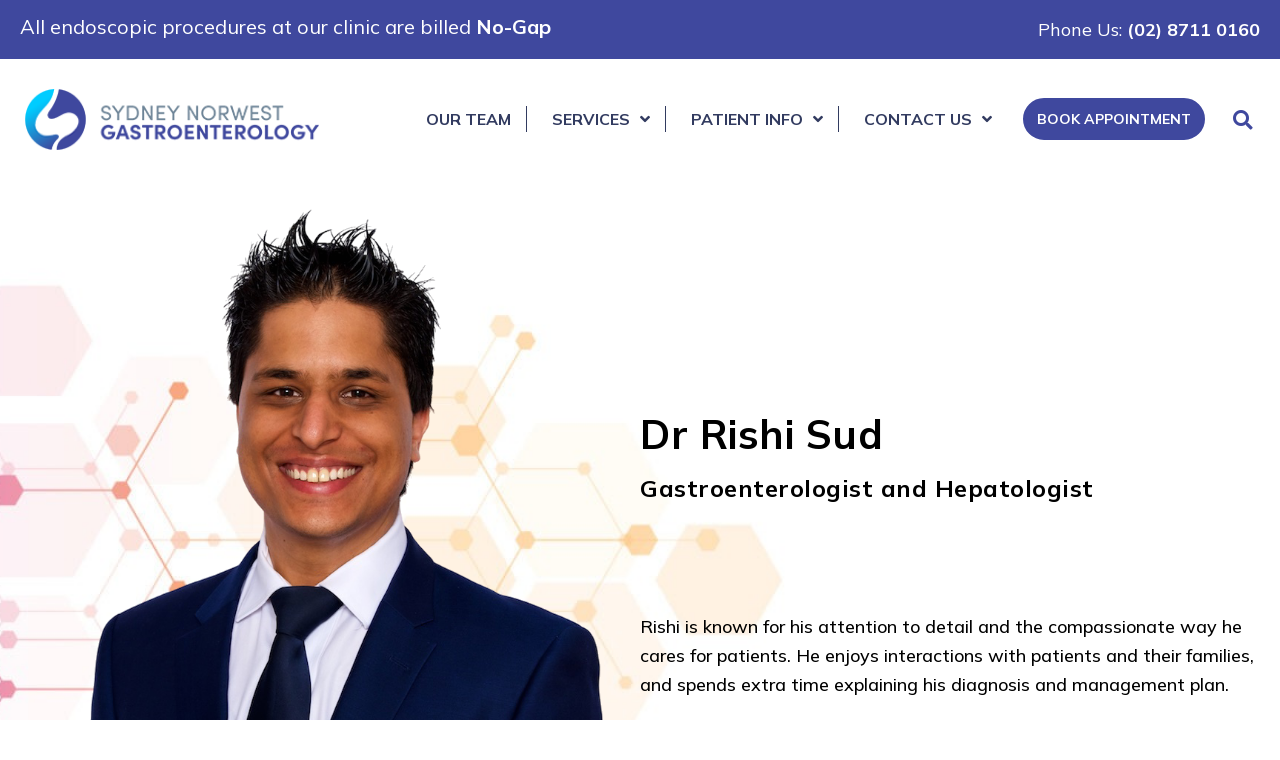

--- FILE ---
content_type: text/html; charset=UTF-8
request_url: https://sydneynwgastro.com.au/our-people/dr-rishi-sud/
body_size: 51621
content:
<!DOCTYPE html>
<html lang="en-US">
<head >
<meta charset="UTF-8" />
<script>
var gform;gform||(document.addEventListener("gform_main_scripts_loaded",function(){gform.scriptsLoaded=!0}),document.addEventListener("gform/theme/scripts_loaded",function(){gform.themeScriptsLoaded=!0}),window.addEventListener("DOMContentLoaded",function(){gform.domLoaded=!0}),gform={domLoaded:!1,scriptsLoaded:!1,themeScriptsLoaded:!1,isFormEditor:()=>"function"==typeof InitializeEditor,callIfLoaded:function(o){return!(!gform.domLoaded||!gform.scriptsLoaded||!gform.themeScriptsLoaded&&!gform.isFormEditor()||(gform.isFormEditor()&&console.warn("The use of gform.initializeOnLoaded() is deprecated in the form editor context and will be removed in Gravity Forms 3.1."),o(),0))},initializeOnLoaded:function(o){gform.callIfLoaded(o)||(document.addEventListener("gform_main_scripts_loaded",()=>{gform.scriptsLoaded=!0,gform.callIfLoaded(o)}),document.addEventListener("gform/theme/scripts_loaded",()=>{gform.themeScriptsLoaded=!0,gform.callIfLoaded(o)}),window.addEventListener("DOMContentLoaded",()=>{gform.domLoaded=!0,gform.callIfLoaded(o)}))},hooks:{action:{},filter:{}},addAction:function(o,r,e,t){gform.addHook("action",o,r,e,t)},addFilter:function(o,r,e,t){gform.addHook("filter",o,r,e,t)},doAction:function(o){gform.doHook("action",o,arguments)},applyFilters:function(o){return gform.doHook("filter",o,arguments)},removeAction:function(o,r){gform.removeHook("action",o,r)},removeFilter:function(o,r,e){gform.removeHook("filter",o,r,e)},addHook:function(o,r,e,t,n){null==gform.hooks[o][r]&&(gform.hooks[o][r]=[]);var d=gform.hooks[o][r];null==n&&(n=r+"_"+d.length),gform.hooks[o][r].push({tag:n,callable:e,priority:t=null==t?10:t})},doHook:function(r,o,e){var t;if(e=Array.prototype.slice.call(e,1),null!=gform.hooks[r][o]&&((o=gform.hooks[r][o]).sort(function(o,r){return o.priority-r.priority}),o.forEach(function(o){"function"!=typeof(t=o.callable)&&(t=window[t]),"action"==r?t.apply(null,e):e[0]=t.apply(null,e)})),"filter"==r)return e[0]},removeHook:function(o,r,t,n){var e;null!=gform.hooks[o][r]&&(e=(e=gform.hooks[o][r]).filter(function(o,r,e){return!!(null!=n&&n!=o.tag||null!=t&&t!=o.priority)}),gform.hooks[o][r]=e)}});
</script>

<meta name="viewport" content="width=device-width, initial-scale=1" />
<meta name='robots' content='index, follow, max-image-preview:large, max-snippet:-1, max-video-preview:-1' />

	<!-- This site is optimized with the Yoast SEO plugin v26.7 - https://yoast.com/wordpress/plugins/seo/ -->
	<title>Dr Rishi Sud - Sydney Norwest Gastroenterology</title>
	<meta name="description" content="Rishi is known for his attention to detail and the compassionate way he cares for patients. He enjoys interactions with patients and their families, and spends extra time explaining his diagnosis and management plan. Rishi always puts the needs of his patients first, and he will go above and beyond to ensure they receive the best possible care." />
	<link rel="canonical" href="https://sydneynwgastro.com.au/our-people/dr-rishi-sud/" />
	<meta property="og:locale" content="en_US" />
	<meta property="og:type" content="article" />
	<meta property="og:title" content="Dr Rishi Sud - Sydney Norwest Gastroenterology" />
	<meta property="og:description" content="Rishi is known for his attention to detail and the compassionate way he cares for patients. He enjoys interactions with patients and their families, and spends extra time explaining his diagnosis and management plan. Rishi always puts the needs of his patients first, and he will go above and beyond to ensure they receive the best possible care." />
	<meta property="og:url" content="https://sydneynwgastro.com.au/our-people/dr-rishi-sud/" />
	<meta property="og:site_name" content="Sydney Norwest Gastroenterology" />
	<meta property="article:modified_time" content="2025-05-29T07:14:52+00:00" />
	<meta property="og:image" content="https://sydneynwgastro.com.au/wp-content/uploads/2025/05/dr-rishi-scrubs-02.png" />
	<meta name="twitter:card" content="summary_large_image" />
	<meta name="twitter:label1" content="Est. reading time" />
	<meta name="twitter:data1" content="1 minute" />
	<script type="application/ld+json" class="yoast-schema-graph">{"@context":"https://schema.org","@graph":[{"@type":"WebPage","@id":"https://sydneynwgastro.com.au/our-people/dr-rishi-sud/","url":"https://sydneynwgastro.com.au/our-people/dr-rishi-sud/","name":"Dr Rishi Sud - Sydney Norwest Gastroenterology","isPartOf":{"@id":"https://sydneynwgastro.com.au/#website"},"primaryImageOfPage":{"@id":"https://sydneynwgastro.com.au/our-people/dr-rishi-sud/#primaryimage"},"image":{"@id":"https://sydneynwgastro.com.au/our-people/dr-rishi-sud/#primaryimage"},"thumbnailUrl":"https://sydneynwgastro.com.au/wp-content/uploads/2025/05/dr-rishi-scrubs-02.png","datePublished":"2022-04-21T05:53:40+00:00","dateModified":"2025-05-29T07:14:52+00:00","description":"Rishi is known for his attention to detail and the compassionate way he cares for patients. He enjoys interactions with patients and their families, and spends extra time explaining his diagnosis and management plan. Rishi always puts the needs of his patients first, and he will go above and beyond to ensure they receive the best possible care.","breadcrumb":{"@id":"https://sydneynwgastro.com.au/our-people/dr-rishi-sud/#breadcrumb"},"inLanguage":"en-US","potentialAction":[{"@type":"ReadAction","target":["https://sydneynwgastro.com.au/our-people/dr-rishi-sud/"]}]},{"@type":"ImageObject","inLanguage":"en-US","@id":"https://sydneynwgastro.com.au/our-people/dr-rishi-sud/#primaryimage","url":"https://sydneynwgastro.com.au/wp-content/uploads/2025/05/dr-rishi-scrubs-02.png","contentUrl":"https://sydneynwgastro.com.au/wp-content/uploads/2025/05/dr-rishi-scrubs-02.png","width":810,"height":945},{"@type":"BreadcrumbList","@id":"https://sydneynwgastro.com.au/our-people/dr-rishi-sud/#breadcrumb","itemListElement":[{"@type":"ListItem","position":1,"name":"Home","item":"https://sydneynwgastro.com.au/"},{"@type":"ListItem","position":2,"name":"Our Team","item":"https://sydneynwgastro.com.au/our-people/"},{"@type":"ListItem","position":3,"name":"Dr Rishi Sud"}]},{"@type":"WebSite","@id":"https://sydneynwgastro.com.au/#website","url":"https://sydneynwgastro.com.au/","name":"Sydney Norwest Gastroenterology","description":"","potentialAction":[{"@type":"SearchAction","target":{"@type":"EntryPoint","urlTemplate":"https://sydneynwgastro.com.au/?s={search_term_string}"},"query-input":{"@type":"PropertyValueSpecification","valueRequired":true,"valueName":"search_term_string"}}],"inLanguage":"en-US"}]}</script>
	<!-- / Yoast SEO plugin. -->


<link rel='dns-prefetch' href='//maxcdn.bootstrapcdn.com' />
<link rel='dns-prefetch' href='//fonts.googleapis.com' />
<link href='https://fonts.gstatic.com' crossorigin rel='preconnect' />
<link rel="alternate" type="application/rss+xml" title="Sydney Norwest Gastroenterology &raquo; Feed" href="https://sydneynwgastro.com.au/feed/" />
<link rel="alternate" type="application/rss+xml" title="Sydney Norwest Gastroenterology &raquo; Comments Feed" href="https://sydneynwgastro.com.au/comments/feed/" />
<link rel="alternate" title="oEmbed (JSON)" type="application/json+oembed" href="https://sydneynwgastro.com.au/wp-json/oembed/1.0/embed?url=https%3A%2F%2Fsydneynwgastro.com.au%2Four-people%2Fdr-rishi-sud%2F" />
<link rel="alternate" title="oEmbed (XML)" type="text/xml+oembed" href="https://sydneynwgastro.com.au/wp-json/oembed/1.0/embed?url=https%3A%2F%2Fsydneynwgastro.com.au%2Four-people%2Fdr-rishi-sud%2F&#038;format=xml" />
<link rel="preload" href="https://sydneynwgastro.com.au/wp-content/plugins/bb-plugin/fonts/fontawesome/5.15.4/webfonts/fa-solid-900.woff2" as="font" type="font/woff2" crossorigin="anonymous">
<link rel="preload" href="https://sydneynwgastro.com.au/wp-content/plugins/bb-plugin/fonts/fontawesome/5.15.4/webfonts/fa-regular-400.woff2" as="font" type="font/woff2" crossorigin="anonymous">
<style id='wp-img-auto-sizes-contain-inline-css'>
img:is([sizes=auto i],[sizes^="auto," i]){contain-intrinsic-size:3000px 1500px}
/*# sourceURL=wp-img-auto-sizes-contain-inline-css */
</style>
<link rel='stylesheet' id='genesis-sample-css' href='https://sydneynwgastro.com.au/wp-content/themes/genesis-sample/style.css?ver=3.4.2' media='all' />
<style id='genesis-sample-inline-css'>


		a,
		.entry-title a:focus,
		.entry-title a:hover,
		.genesis-nav-menu a:focus,
		.genesis-nav-menu a:hover,
		.genesis-nav-menu .current-menu-item > a,
		.genesis-nav-menu .sub-menu .current-menu-item > a:focus,
		.genesis-nav-menu .sub-menu .current-menu-item > a:hover,
		.menu-toggle:focus,
		.menu-toggle:hover,
		.sub-menu-toggle:focus,
		.sub-menu-toggle:hover {
			color: #0a0404;
		}

		

		button:focus,
		button:hover,
		input[type="button"]:focus,
		input[type="button"]:hover,
		input[type="reset"]:focus,
		input[type="reset"]:hover,
		input[type="submit"]:focus,
		input[type="submit"]:hover,
		input[type="reset"]:focus,
		input[type="reset"]:hover,
		input[type="submit"]:focus,
		input[type="submit"]:hover,
		.site-container div.wpforms-container-full .wpforms-form input[type="submit"]:focus,
		.site-container div.wpforms-container-full .wpforms-form input[type="submit"]:hover,
		.site-container div.wpforms-container-full .wpforms-form button[type="submit"]:focus,
		.site-container div.wpforms-container-full .wpforms-form button[type="submit"]:hover,
		.button:focus,
		.button:hover {
			background-color: #21568a;
			color: #ffffff;
		}

		@media only screen and (min-width: 960px) {
			.genesis-nav-menu > .menu-highlight > a:hover,
			.genesis-nav-menu > .menu-highlight > a:focus,
			.genesis-nav-menu > .menu-highlight.current-menu-item > a {
				background-color: #21568a;
				color: #ffffff;
			}
		}
		
/*# sourceURL=genesis-sample-inline-css */
</style>
<style id='wp-emoji-styles-inline-css'>

	img.wp-smiley, img.emoji {
		display: inline !important;
		border: none !important;
		box-shadow: none !important;
		height: 1em !important;
		width: 1em !important;
		margin: 0 0.07em !important;
		vertical-align: -0.1em !important;
		background: none !important;
		padding: 0 !important;
	}
/*# sourceURL=wp-emoji-styles-inline-css */
</style>
<style id='wp-block-library-inline-css'>
:root{--wp-block-synced-color:#7a00df;--wp-block-synced-color--rgb:122,0,223;--wp-bound-block-color:var(--wp-block-synced-color);--wp-editor-canvas-background:#ddd;--wp-admin-theme-color:#007cba;--wp-admin-theme-color--rgb:0,124,186;--wp-admin-theme-color-darker-10:#006ba1;--wp-admin-theme-color-darker-10--rgb:0,107,160.5;--wp-admin-theme-color-darker-20:#005a87;--wp-admin-theme-color-darker-20--rgb:0,90,135;--wp-admin-border-width-focus:2px}@media (min-resolution:192dpi){:root{--wp-admin-border-width-focus:1.5px}}.wp-element-button{cursor:pointer}:root .has-very-light-gray-background-color{background-color:#eee}:root .has-very-dark-gray-background-color{background-color:#313131}:root .has-very-light-gray-color{color:#eee}:root .has-very-dark-gray-color{color:#313131}:root .has-vivid-green-cyan-to-vivid-cyan-blue-gradient-background{background:linear-gradient(135deg,#00d084,#0693e3)}:root .has-purple-crush-gradient-background{background:linear-gradient(135deg,#34e2e4,#4721fb 50%,#ab1dfe)}:root .has-hazy-dawn-gradient-background{background:linear-gradient(135deg,#faaca8,#dad0ec)}:root .has-subdued-olive-gradient-background{background:linear-gradient(135deg,#fafae1,#67a671)}:root .has-atomic-cream-gradient-background{background:linear-gradient(135deg,#fdd79a,#004a59)}:root .has-nightshade-gradient-background{background:linear-gradient(135deg,#330968,#31cdcf)}:root .has-midnight-gradient-background{background:linear-gradient(135deg,#020381,#2874fc)}:root{--wp--preset--font-size--normal:16px;--wp--preset--font-size--huge:42px}.has-regular-font-size{font-size:1em}.has-larger-font-size{font-size:2.625em}.has-normal-font-size{font-size:var(--wp--preset--font-size--normal)}.has-huge-font-size{font-size:var(--wp--preset--font-size--huge)}.has-text-align-center{text-align:center}.has-text-align-left{text-align:left}.has-text-align-right{text-align:right}.has-fit-text{white-space:nowrap!important}#end-resizable-editor-section{display:none}.aligncenter{clear:both}.items-justified-left{justify-content:flex-start}.items-justified-center{justify-content:center}.items-justified-right{justify-content:flex-end}.items-justified-space-between{justify-content:space-between}.screen-reader-text{border:0;clip-path:inset(50%);height:1px;margin:-1px;overflow:hidden;padding:0;position:absolute;width:1px;word-wrap:normal!important}.screen-reader-text:focus{background-color:#ddd;clip-path:none;color:#444;display:block;font-size:1em;height:auto;left:5px;line-height:normal;padding:15px 23px 14px;text-decoration:none;top:5px;width:auto;z-index:100000}html :where(.has-border-color){border-style:solid}html :where([style*=border-top-color]){border-top-style:solid}html :where([style*=border-right-color]){border-right-style:solid}html :where([style*=border-bottom-color]){border-bottom-style:solid}html :where([style*=border-left-color]){border-left-style:solid}html :where([style*=border-width]){border-style:solid}html :where([style*=border-top-width]){border-top-style:solid}html :where([style*=border-right-width]){border-right-style:solid}html :where([style*=border-bottom-width]){border-bottom-style:solid}html :where([style*=border-left-width]){border-left-style:solid}html :where(img[class*=wp-image-]){height:auto;max-width:100%}:where(figure){margin:0 0 1em}html :where(.is-position-sticky){--wp-admin--admin-bar--position-offset:var(--wp-admin--admin-bar--height,0px)}@media screen and (max-width:600px){html :where(.is-position-sticky){--wp-admin--admin-bar--position-offset:0px}}

/*# sourceURL=wp-block-library-inline-css */
</style><style id='global-styles-inline-css'>
:root{--wp--preset--aspect-ratio--square: 1;--wp--preset--aspect-ratio--4-3: 4/3;--wp--preset--aspect-ratio--3-4: 3/4;--wp--preset--aspect-ratio--3-2: 3/2;--wp--preset--aspect-ratio--2-3: 2/3;--wp--preset--aspect-ratio--16-9: 16/9;--wp--preset--aspect-ratio--9-16: 9/16;--wp--preset--color--black: #000000;--wp--preset--color--cyan-bluish-gray: #abb8c3;--wp--preset--color--white: #ffffff;--wp--preset--color--pale-pink: #f78da7;--wp--preset--color--vivid-red: #cf2e2e;--wp--preset--color--luminous-vivid-orange: #ff6900;--wp--preset--color--luminous-vivid-amber: #fcb900;--wp--preset--color--light-green-cyan: #7bdcb5;--wp--preset--color--vivid-green-cyan: #00d084;--wp--preset--color--pale-cyan-blue: #8ed1fc;--wp--preset--color--vivid-cyan-blue: #0693e3;--wp--preset--color--vivid-purple: #9b51e0;--wp--preset--color--theme-primary: #0a0404;--wp--preset--color--theme-secondary: #21568a;--wp--preset--gradient--vivid-cyan-blue-to-vivid-purple: linear-gradient(135deg,rgb(6,147,227) 0%,rgb(155,81,224) 100%);--wp--preset--gradient--light-green-cyan-to-vivid-green-cyan: linear-gradient(135deg,rgb(122,220,180) 0%,rgb(0,208,130) 100%);--wp--preset--gradient--luminous-vivid-amber-to-luminous-vivid-orange: linear-gradient(135deg,rgb(252,185,0) 0%,rgb(255,105,0) 100%);--wp--preset--gradient--luminous-vivid-orange-to-vivid-red: linear-gradient(135deg,rgb(255,105,0) 0%,rgb(207,46,46) 100%);--wp--preset--gradient--very-light-gray-to-cyan-bluish-gray: linear-gradient(135deg,rgb(238,238,238) 0%,rgb(169,184,195) 100%);--wp--preset--gradient--cool-to-warm-spectrum: linear-gradient(135deg,rgb(74,234,220) 0%,rgb(151,120,209) 20%,rgb(207,42,186) 40%,rgb(238,44,130) 60%,rgb(251,105,98) 80%,rgb(254,248,76) 100%);--wp--preset--gradient--blush-light-purple: linear-gradient(135deg,rgb(255,206,236) 0%,rgb(152,150,240) 100%);--wp--preset--gradient--blush-bordeaux: linear-gradient(135deg,rgb(254,205,165) 0%,rgb(254,45,45) 50%,rgb(107,0,62) 100%);--wp--preset--gradient--luminous-dusk: linear-gradient(135deg,rgb(255,203,112) 0%,rgb(199,81,192) 50%,rgb(65,88,208) 100%);--wp--preset--gradient--pale-ocean: linear-gradient(135deg,rgb(255,245,203) 0%,rgb(182,227,212) 50%,rgb(51,167,181) 100%);--wp--preset--gradient--electric-grass: linear-gradient(135deg,rgb(202,248,128) 0%,rgb(113,206,126) 100%);--wp--preset--gradient--midnight: linear-gradient(135deg,rgb(2,3,129) 0%,rgb(40,116,252) 100%);--wp--preset--font-size--small: 12px;--wp--preset--font-size--medium: 20px;--wp--preset--font-size--large: 20px;--wp--preset--font-size--x-large: 42px;--wp--preset--font-size--normal: 18px;--wp--preset--font-size--larger: 24px;--wp--preset--spacing--20: 0.44rem;--wp--preset--spacing--30: 0.67rem;--wp--preset--spacing--40: 1rem;--wp--preset--spacing--50: 1.5rem;--wp--preset--spacing--60: 2.25rem;--wp--preset--spacing--70: 3.38rem;--wp--preset--spacing--80: 5.06rem;--wp--preset--shadow--natural: 6px 6px 9px rgba(0, 0, 0, 0.2);--wp--preset--shadow--deep: 12px 12px 50px rgba(0, 0, 0, 0.4);--wp--preset--shadow--sharp: 6px 6px 0px rgba(0, 0, 0, 0.2);--wp--preset--shadow--outlined: 6px 6px 0px -3px rgb(255, 255, 255), 6px 6px rgb(0, 0, 0);--wp--preset--shadow--crisp: 6px 6px 0px rgb(0, 0, 0);}:where(.is-layout-flex){gap: 0.5em;}:where(.is-layout-grid){gap: 0.5em;}body .is-layout-flex{display: flex;}.is-layout-flex{flex-wrap: wrap;align-items: center;}.is-layout-flex > :is(*, div){margin: 0;}body .is-layout-grid{display: grid;}.is-layout-grid > :is(*, div){margin: 0;}:where(.wp-block-columns.is-layout-flex){gap: 2em;}:where(.wp-block-columns.is-layout-grid){gap: 2em;}:where(.wp-block-post-template.is-layout-flex){gap: 1.25em;}:where(.wp-block-post-template.is-layout-grid){gap: 1.25em;}.has-black-color{color: var(--wp--preset--color--black) !important;}.has-cyan-bluish-gray-color{color: var(--wp--preset--color--cyan-bluish-gray) !important;}.has-white-color{color: var(--wp--preset--color--white) !important;}.has-pale-pink-color{color: var(--wp--preset--color--pale-pink) !important;}.has-vivid-red-color{color: var(--wp--preset--color--vivid-red) !important;}.has-luminous-vivid-orange-color{color: var(--wp--preset--color--luminous-vivid-orange) !important;}.has-luminous-vivid-amber-color{color: var(--wp--preset--color--luminous-vivid-amber) !important;}.has-light-green-cyan-color{color: var(--wp--preset--color--light-green-cyan) !important;}.has-vivid-green-cyan-color{color: var(--wp--preset--color--vivid-green-cyan) !important;}.has-pale-cyan-blue-color{color: var(--wp--preset--color--pale-cyan-blue) !important;}.has-vivid-cyan-blue-color{color: var(--wp--preset--color--vivid-cyan-blue) !important;}.has-vivid-purple-color{color: var(--wp--preset--color--vivid-purple) !important;}.has-black-background-color{background-color: var(--wp--preset--color--black) !important;}.has-cyan-bluish-gray-background-color{background-color: var(--wp--preset--color--cyan-bluish-gray) !important;}.has-white-background-color{background-color: var(--wp--preset--color--white) !important;}.has-pale-pink-background-color{background-color: var(--wp--preset--color--pale-pink) !important;}.has-vivid-red-background-color{background-color: var(--wp--preset--color--vivid-red) !important;}.has-luminous-vivid-orange-background-color{background-color: var(--wp--preset--color--luminous-vivid-orange) !important;}.has-luminous-vivid-amber-background-color{background-color: var(--wp--preset--color--luminous-vivid-amber) !important;}.has-light-green-cyan-background-color{background-color: var(--wp--preset--color--light-green-cyan) !important;}.has-vivid-green-cyan-background-color{background-color: var(--wp--preset--color--vivid-green-cyan) !important;}.has-pale-cyan-blue-background-color{background-color: var(--wp--preset--color--pale-cyan-blue) !important;}.has-vivid-cyan-blue-background-color{background-color: var(--wp--preset--color--vivid-cyan-blue) !important;}.has-vivid-purple-background-color{background-color: var(--wp--preset--color--vivid-purple) !important;}.has-black-border-color{border-color: var(--wp--preset--color--black) !important;}.has-cyan-bluish-gray-border-color{border-color: var(--wp--preset--color--cyan-bluish-gray) !important;}.has-white-border-color{border-color: var(--wp--preset--color--white) !important;}.has-pale-pink-border-color{border-color: var(--wp--preset--color--pale-pink) !important;}.has-vivid-red-border-color{border-color: var(--wp--preset--color--vivid-red) !important;}.has-luminous-vivid-orange-border-color{border-color: var(--wp--preset--color--luminous-vivid-orange) !important;}.has-luminous-vivid-amber-border-color{border-color: var(--wp--preset--color--luminous-vivid-amber) !important;}.has-light-green-cyan-border-color{border-color: var(--wp--preset--color--light-green-cyan) !important;}.has-vivid-green-cyan-border-color{border-color: var(--wp--preset--color--vivid-green-cyan) !important;}.has-pale-cyan-blue-border-color{border-color: var(--wp--preset--color--pale-cyan-blue) !important;}.has-vivid-cyan-blue-border-color{border-color: var(--wp--preset--color--vivid-cyan-blue) !important;}.has-vivid-purple-border-color{border-color: var(--wp--preset--color--vivid-purple) !important;}.has-vivid-cyan-blue-to-vivid-purple-gradient-background{background: var(--wp--preset--gradient--vivid-cyan-blue-to-vivid-purple) !important;}.has-light-green-cyan-to-vivid-green-cyan-gradient-background{background: var(--wp--preset--gradient--light-green-cyan-to-vivid-green-cyan) !important;}.has-luminous-vivid-amber-to-luminous-vivid-orange-gradient-background{background: var(--wp--preset--gradient--luminous-vivid-amber-to-luminous-vivid-orange) !important;}.has-luminous-vivid-orange-to-vivid-red-gradient-background{background: var(--wp--preset--gradient--luminous-vivid-orange-to-vivid-red) !important;}.has-very-light-gray-to-cyan-bluish-gray-gradient-background{background: var(--wp--preset--gradient--very-light-gray-to-cyan-bluish-gray) !important;}.has-cool-to-warm-spectrum-gradient-background{background: var(--wp--preset--gradient--cool-to-warm-spectrum) !important;}.has-blush-light-purple-gradient-background{background: var(--wp--preset--gradient--blush-light-purple) !important;}.has-blush-bordeaux-gradient-background{background: var(--wp--preset--gradient--blush-bordeaux) !important;}.has-luminous-dusk-gradient-background{background: var(--wp--preset--gradient--luminous-dusk) !important;}.has-pale-ocean-gradient-background{background: var(--wp--preset--gradient--pale-ocean) !important;}.has-electric-grass-gradient-background{background: var(--wp--preset--gradient--electric-grass) !important;}.has-midnight-gradient-background{background: var(--wp--preset--gradient--midnight) !important;}.has-small-font-size{font-size: var(--wp--preset--font-size--small) !important;}.has-medium-font-size{font-size: var(--wp--preset--font-size--medium) !important;}.has-large-font-size{font-size: var(--wp--preset--font-size--large) !important;}.has-x-large-font-size{font-size: var(--wp--preset--font-size--x-large) !important;}
/*# sourceURL=global-styles-inline-css */
</style>

<style id='classic-theme-styles-inline-css'>
/*! This file is auto-generated */
.wp-block-button__link{color:#fff;background-color:#32373c;border-radius:9999px;box-shadow:none;text-decoration:none;padding:calc(.667em + 2px) calc(1.333em + 2px);font-size:1.125em}.wp-block-file__button{background:#32373c;color:#fff;text-decoration:none}
/*# sourceURL=/wp-includes/css/classic-themes.min.css */
</style>
<link rel='stylesheet' id='dashicons-css' href='https://sydneynwgastro.com.au/wp-includes/css/dashicons.min.css?ver=ec8a906330ac0421dcfaa330a2b787dc' media='all' />
<link rel='stylesheet' id='font-awesome-5-css' href='https://sydneynwgastro.com.au/wp-content/plugins/bb-plugin/fonts/fontawesome/5.15.4/css/all.min.css?ver=2.9.4.2' media='all' />
<style id='fl-builder-layout-26761-inline-css'>
.fl-builder-content *,.fl-builder-content *:before,.fl-builder-content *:after {-webkit-box-sizing: border-box;-moz-box-sizing: border-box;box-sizing: border-box;}.fl-row:before,.fl-row:after,.fl-row-content:before,.fl-row-content:after,.fl-col-group:before,.fl-col-group:after,.fl-col:before,.fl-col:after,.fl-module:not([data-accepts]):before,.fl-module:not([data-accepts]):after,.fl-module-content:before,.fl-module-content:after {display: table;content: " ";}.fl-row:after,.fl-row-content:after,.fl-col-group:after,.fl-col:after,.fl-module:not([data-accepts]):after,.fl-module-content:after {clear: both;}.fl-clear {clear: both;}.fl-row,.fl-row-content {margin-left: auto;margin-right: auto;min-width: 0;}.fl-row-content-wrap {position: relative;}.fl-builder-mobile .fl-row-bg-photo .fl-row-content-wrap {background-attachment: scroll;}.fl-row-bg-video,.fl-row-bg-video .fl-row-content,.fl-row-bg-embed,.fl-row-bg-embed .fl-row-content {position: relative;}.fl-row-bg-video .fl-bg-video,.fl-row-bg-embed .fl-bg-embed-code {bottom: 0;left: 0;overflow: hidden;position: absolute;right: 0;top: 0;}.fl-row-bg-video .fl-bg-video video,.fl-row-bg-embed .fl-bg-embed-code video {bottom: 0;left: 0px;max-width: none;position: absolute;right: 0;top: 0px;}.fl-row-bg-video .fl-bg-video video {min-width: 100%;min-height: 100%;width: auto;height: auto;}.fl-row-bg-video .fl-bg-video iframe,.fl-row-bg-embed .fl-bg-embed-code iframe {pointer-events: none;width: 100vw;height: 56.25vw; max-width: none;min-height: 100vh;min-width: 177.77vh; position: absolute;top: 50%;left: 50%;-ms-transform: translate(-50%, -50%); -webkit-transform: translate(-50%, -50%); transform: translate(-50%, -50%);}.fl-bg-video-fallback {background-position: 50% 50%;background-repeat: no-repeat;background-size: cover;bottom: 0px;left: 0px;position: absolute;right: 0px;top: 0px;}.fl-row-bg-slideshow,.fl-row-bg-slideshow .fl-row-content {position: relative;}.fl-row .fl-bg-slideshow {bottom: 0;left: 0;overflow: hidden;position: absolute;right: 0;top: 0;z-index: 0;}.fl-builder-edit .fl-row .fl-bg-slideshow * {bottom: 0;height: auto !important;left: 0;position: absolute !important;right: 0;top: 0;}.fl-row-bg-overlay .fl-row-content-wrap:after {border-radius: inherit;content: '';display: block;position: absolute;top: 0;right: 0;bottom: 0;left: 0;z-index: 0;}.fl-row-bg-overlay .fl-row-content {position: relative;z-index: 1;}.fl-row-default-height .fl-row-content-wrap,.fl-row-custom-height .fl-row-content-wrap {display: -webkit-box;display: -webkit-flex;display: -ms-flexbox;display: flex;min-height: 100vh;}.fl-row-overlap-top .fl-row-content-wrap {display: -webkit-inline-box;display: -webkit-inline-flex;display: -moz-inline-box;display: -ms-inline-flexbox;display: inline-flex;width: 100%;}.fl-row-default-height .fl-row-content-wrap,.fl-row-custom-height .fl-row-content-wrap {min-height: 0;}.fl-row-default-height .fl-row-content,.fl-row-full-height .fl-row-content,.fl-row-custom-height .fl-row-content {-webkit-box-flex: 1 1 auto; -moz-box-flex: 1 1 auto;-webkit-flex: 1 1 auto;-ms-flex: 1 1 auto;flex: 1 1 auto;}.fl-row-default-height .fl-row-full-width.fl-row-content,.fl-row-full-height .fl-row-full-width.fl-row-content,.fl-row-custom-height .fl-row-full-width.fl-row-content {max-width: 100%;width: 100%;}.fl-row-default-height.fl-row-align-center .fl-row-content-wrap,.fl-row-full-height.fl-row-align-center .fl-row-content-wrap,.fl-row-custom-height.fl-row-align-center .fl-row-content-wrap {-webkit-align-items: center;-webkit-box-align: center;-webkit-box-pack: center;-webkit-justify-content: center;-ms-flex-align: center;-ms-flex-pack: center;justify-content: center;align-items: center;}.fl-row-default-height.fl-row-align-bottom .fl-row-content-wrap,.fl-row-full-height.fl-row-align-bottom .fl-row-content-wrap,.fl-row-custom-height.fl-row-align-bottom .fl-row-content-wrap {-webkit-align-items: flex-end;-webkit-justify-content: flex-end;-webkit-box-align: end;-webkit-box-pack: end;-ms-flex-align: end;-ms-flex-pack: end;justify-content: flex-end;align-items: flex-end;}.fl-col-group-equal-height {display: flex;flex-wrap: wrap;width: 100%;}.fl-col-group-equal-height.fl-col-group-has-child-loading {flex-wrap: nowrap;}.fl-col-group-equal-height .fl-col,.fl-col-group-equal-height .fl-col-content {display: flex;flex: 1 1 auto;}.fl-col-group-equal-height .fl-col-content {flex-direction: column;flex-shrink: 1;min-width: 1px;max-width: 100%;width: 100%;}.fl-col-group-equal-height:before,.fl-col-group-equal-height .fl-col:before,.fl-col-group-equal-height .fl-col-content:before,.fl-col-group-equal-height:after,.fl-col-group-equal-height .fl-col:after,.fl-col-group-equal-height .fl-col-content:after{content: none;}.fl-col-group-nested.fl-col-group-equal-height.fl-col-group-align-top .fl-col-content,.fl-col-group-equal-height.fl-col-group-align-top .fl-col-content {justify-content: flex-start;}.fl-col-group-nested.fl-col-group-equal-height.fl-col-group-align-center .fl-col-content,.fl-col-group-equal-height.fl-col-group-align-center .fl-col-content {justify-content: center;}.fl-col-group-nested.fl-col-group-equal-height.fl-col-group-align-bottom .fl-col-content,.fl-col-group-equal-height.fl-col-group-align-bottom .fl-col-content {justify-content: flex-end;}.fl-col-group-equal-height.fl-col-group-align-center .fl-col-group {width: 100%;}.fl-col {float: left;min-height: 1px;}.fl-col-bg-overlay .fl-col-content {position: relative;}.fl-col-bg-overlay .fl-col-content:after {border-radius: inherit;content: '';display: block;position: absolute;top: 0;right: 0;bottom: 0;left: 0;z-index: 0;}.fl-col-bg-overlay .fl-module {position: relative;z-index: 2;}.single:not(.woocommerce).single-fl-builder-template .fl-content {width: 100%;}.fl-builder-layer {position: absolute;top:0;left:0;right: 0;bottom: 0;z-index: 0;pointer-events: none;overflow: hidden;}.fl-builder-shape-layer {z-index: 0;}.fl-builder-shape-layer.fl-builder-bottom-edge-layer {z-index: 1;}.fl-row-bg-overlay .fl-builder-shape-layer {z-index: 1;}.fl-row-bg-overlay .fl-builder-shape-layer.fl-builder-bottom-edge-layer {z-index: 2;}.fl-row-has-layers .fl-row-content {z-index: 1;}.fl-row-bg-overlay .fl-row-content {z-index: 2;}.fl-builder-layer > * {display: block;position: absolute;top:0;left:0;width: 100%;}.fl-builder-layer + .fl-row-content {position: relative;}.fl-builder-layer .fl-shape {fill: #aaa;stroke: none;stroke-width: 0;width:100%;}@supports (-webkit-touch-callout: inherit) {.fl-row.fl-row-bg-parallax .fl-row-content-wrap,.fl-row.fl-row-bg-fixed .fl-row-content-wrap {background-position: center !important;background-attachment: scroll !important;}}@supports (-webkit-touch-callout: none) {.fl-row.fl-row-bg-fixed .fl-row-content-wrap {background-position: center !important;background-attachment: scroll !important;}}.fl-clearfix:before,.fl-clearfix:after {display: table;content: " ";}.fl-clearfix:after {clear: both;}.sr-only {position: absolute;width: 1px;height: 1px;padding: 0;overflow: hidden;clip: rect(0,0,0,0);white-space: nowrap;border: 0;}.fl-builder-content a.fl-button,.fl-builder-content a.fl-button:visited {border-radius: 4px;-moz-border-radius: 4px;-webkit-border-radius: 4px;display: inline-block;font-size: 16px;font-weight: normal;line-height: 18px;padding: 12px 24px;text-decoration: none;text-shadow: none;}.fl-builder-content .fl-button:hover {text-decoration: none;}.fl-builder-content .fl-button:active {position: relative;top: 1px;}.fl-builder-content .fl-button-width-full .fl-button {display: block;text-align: center;}.fl-builder-content .fl-button-width-custom .fl-button {display: inline-block;text-align: center;max-width: 100%;}.fl-builder-content .fl-button-left {text-align: left;}.fl-builder-content .fl-button-center {text-align: center;}.fl-builder-content .fl-button-right {text-align: right;}.fl-builder-content .fl-button i {font-size: 1.3em;height: auto;margin-right:8px;vertical-align: middle;width: auto;}.fl-builder-content .fl-button i.fl-button-icon-after {margin-left: 8px;margin-right: 0;}.fl-builder-content .fl-button-has-icon .fl-button-text {vertical-align: middle;}.fl-icon-wrap {display: inline-block;}.fl-icon {display: table-cell;vertical-align: middle;}.fl-icon a {text-decoration: none;}.fl-icon i {float: right;height: auto;width: auto;}.fl-icon i:before {border: none !important;height: auto;width: auto;}.fl-icon-text {display: table-cell;text-align: left;padding-left: 15px;vertical-align: middle;}.fl-icon-text-empty {display: none;}.fl-icon-text *:last-child {margin: 0 !important;padding: 0 !important;}.fl-icon-text a {text-decoration: none;}.fl-icon-text span {display: block;}.fl-icon-text span.mce-edit-focus {min-width: 1px;}.fl-module img {max-width: 100%;}.fl-photo {line-height: 0;position: relative;}.fl-photo-align-left {text-align: left;}.fl-photo-align-center {text-align: center;}.fl-photo-align-right {text-align: right;}.fl-photo-content {display: inline-block;line-height: 0;position: relative;max-width: 100%;}.fl-photo-img-svg {width: 100%;}.fl-photo-content img {display: inline;height: auto;max-width: 100%;}.fl-photo-crop-circle img {-webkit-border-radius: 100%;-moz-border-radius: 100%;border-radius: 100%;}.fl-photo-caption {font-size: 13px;line-height: 18px;overflow: hidden;text-overflow: ellipsis;}.fl-photo-caption-below {padding-bottom: 20px;padding-top: 10px;}.fl-photo-caption-hover {background: rgba(0,0,0,0.7);bottom: 0;color: #fff;left: 0;opacity: 0;filter: alpha(opacity = 0);padding: 10px 15px;position: absolute;right: 0;-webkit-transition:opacity 0.3s ease-in;-moz-transition:opacity 0.3s ease-in;transition:opacity 0.3s ease-in;}.fl-photo-content:hover .fl-photo-caption-hover {opacity: 100;filter: alpha(opacity = 100);}.fl-builder-pagination,.fl-builder-pagination-load-more {padding: 40px 0;}.fl-builder-pagination ul.page-numbers {list-style: none;margin: 0;padding: 0;text-align: center;}.fl-builder-pagination li {display: inline-block;list-style: none;margin: 0;padding: 0;}.fl-builder-pagination li a.page-numbers,.fl-builder-pagination li span.page-numbers {border: 1px solid #e6e6e6;display: inline-block;padding: 5px 10px;margin: 0 0 5px;}.fl-builder-pagination li a.page-numbers:hover,.fl-builder-pagination li span.current {background: #f5f5f5;text-decoration: none;}.fl-slideshow,.fl-slideshow * {-webkit-box-sizing: content-box;-moz-box-sizing: content-box;box-sizing: content-box;}.fl-slideshow .fl-slideshow-image img {max-width: none !important;}.fl-slideshow-social {line-height: 0 !important;}.fl-slideshow-social * {margin: 0 !important;}.fl-builder-content .bx-wrapper .bx-viewport {background: transparent;border: none;box-shadow: none;-moz-box-shadow: none;-webkit-box-shadow: none;left: 0;}.mfp-wrap button.mfp-arrow,.mfp-wrap button.mfp-arrow:active,.mfp-wrap button.mfp-arrow:hover,.mfp-wrap button.mfp-arrow:focus {background: transparent !important;border: none !important;outline: none;position: absolute;top: 50%;box-shadow: none !important;-moz-box-shadow: none !important;-webkit-box-shadow: none !important;}.mfp-wrap .mfp-close,.mfp-wrap .mfp-close:active,.mfp-wrap .mfp-close:hover,.mfp-wrap .mfp-close:focus {background: transparent !important;border: none !important;outline: none;position: absolute;top: 0;box-shadow: none !important;-moz-box-shadow: none !important;-webkit-box-shadow: none !important;}.admin-bar .mfp-wrap .mfp-close,.admin-bar .mfp-wrap .mfp-close:active,.admin-bar .mfp-wrap .mfp-close:hover,.admin-bar .mfp-wrap .mfp-close:focus {top: 32px!important;}img.mfp-img {padding: 0;}.mfp-counter {display: none;}.mfp-wrap .mfp-preloader.fa {font-size: 30px;}.fl-form-field {margin-bottom: 15px;}.fl-form-field input.fl-form-error {border-color: #DD6420;}.fl-form-error-message {clear: both;color: #DD6420;display: none;padding-top: 8px;font-size: 12px;font-weight: lighter;}.fl-form-button-disabled {opacity: 0.5;}.fl-animation {opacity: 0;}body.fl-no-js .fl-animation {opacity: 1;}.fl-builder-preview .fl-animation,.fl-builder-edit .fl-animation,.fl-animated {opacity: 1;}.fl-animated {animation-fill-mode: both;-webkit-animation-fill-mode: both;}.fl-button.fl-button-icon-animation i {width: 0 !important;opacity: 0;-ms-filter: "alpha(opacity=0)";transition: all 0.2s ease-out;-webkit-transition: all 0.2s ease-out;}.fl-button.fl-button-icon-animation:hover i {opacity: 1! important;-ms-filter: "alpha(opacity=100)";}.fl-button.fl-button-icon-animation i.fl-button-icon-after {margin-left: 0px !important;}.fl-button.fl-button-icon-animation:hover i.fl-button-icon-after {margin-left: 10px !important;}.fl-button.fl-button-icon-animation i.fl-button-icon-before {margin-right: 0 !important;}.fl-button.fl-button-icon-animation:hover i.fl-button-icon-before {margin-right: 20px !important;margin-left: -10px;}.fl-builder-content a.fl-button,.fl-builder-content a.fl-button:visited {background: #fafafa;border: 1px solid #ccc;color: #333;}.fl-builder-content a.fl-button *,.fl-builder-content a.fl-button:visited * {color: #333;}@media (max-width: 1200px) {}@media (max-width: 992px) { .fl-col-group.fl-col-group-medium-reversed {display: -webkit-flex;display: flex;-webkit-flex-wrap: wrap-reverse;flex-wrap: wrap-reverse;flex-direction: row-reverse;} }@media (max-width: 768px) { .fl-row-content-wrap {background-attachment: scroll !important;}.fl-row-bg-parallax .fl-row-content-wrap {background-attachment: scroll !important;background-position: center center !important;}.fl-col-group.fl-col-group-equal-height {display: block;}.fl-col-group.fl-col-group-equal-height.fl-col-group-custom-width {display: -webkit-box;display: -webkit-flex;display: flex;}.fl-col-group.fl-col-group-responsive-reversed {display: -webkit-flex;display: flex;-webkit-flex-wrap: wrap-reverse;flex-wrap: wrap-reverse;flex-direction: row-reverse;}.fl-col-group.fl-col-group-responsive-reversed .fl-col:not(.fl-col-small-custom-width) {flex-basis: 100%;width: 100% !important;}.fl-col-group.fl-col-group-medium-reversed:not(.fl-col-group-responsive-reversed) {display: unset;display: unset;-webkit-flex-wrap: unset;flex-wrap: unset;flex-direction: unset;}.fl-col {clear: both;float: none;margin-left: auto;margin-right: auto;width: auto !important;}.fl-col-small:not(.fl-col-small-full-width) {max-width: 400px;}.fl-block-col-resize {display:none;}.fl-row[data-node] .fl-row-content-wrap {margin: 0;padding-left: 0;padding-right: 0;}.fl-row[data-node] .fl-bg-video,.fl-row[data-node] .fl-bg-slideshow {left: 0;right: 0;}.fl-col[data-node] .fl-col-content {margin: 0;padding-left: 0;padding-right: 0;} }@media (min-width: 1201px) {html .fl-visible-large:not(.fl-visible-desktop),html .fl-visible-medium:not(.fl-visible-desktop),html .fl-visible-mobile:not(.fl-visible-desktop) {display: none;}}@media (min-width: 993px) and (max-width: 1200px) {html .fl-visible-desktop:not(.fl-visible-large),html .fl-visible-medium:not(.fl-visible-large),html .fl-visible-mobile:not(.fl-visible-large) {display: none;}}@media (min-width: 769px) and (max-width: 992px) {html .fl-visible-desktop:not(.fl-visible-medium),html .fl-visible-large:not(.fl-visible-medium),html .fl-visible-mobile:not(.fl-visible-medium) {display: none;}}@media (max-width: 768px) {html .fl-visible-desktop:not(.fl-visible-mobile),html .fl-visible-large:not(.fl-visible-mobile),html .fl-visible-medium:not(.fl-visible-mobile) {display: none;}}.fl-col-content {display: flex;flex-direction: column;margin-top: 0px;margin-right: 0px;margin-bottom: 0px;margin-left: 0px;padding-top: 0px;padding-right: 0px;padding-bottom: 0px;padding-left: 0px;}.fl-row-fixed-width {max-width: 1280px;}.fl-row-content-wrap {margin-top: 0px;margin-right: 0px;margin-bottom: 0px;margin-left: 0px;padding-top: 20px;padding-right: 20px;padding-bottom: 20px;padding-left: 20px;}.fl-module-content, .fl-module:where(.fl-module:not(:has(> .fl-module-content))) {margin-top: 20px;margin-right: 20px;margin-bottom: 20px;margin-left: 20px;}.page .fl-post-header, .single-fl-builder-template .fl-post-header { display:none; }.fl-node-3x2j4uda86ri > .fl-row-content-wrap {background-image: url(https://sydneynwgastro.com.au/wp-content/uploads/2022/05/team-bg.jpg);background-repeat: no-repeat;background-position: center center;background-attachment: scroll;background-size: cover;} .fl-node-3x2j4uda86ri > .fl-row-content-wrap {padding-bottom:0px;}.fl-node-c6f8iljz5eov > .fl-row-content-wrap {background-color: #3f489e;}.fl-node-c6f8iljz5eov .fl-row-content {max-width: 800px;} .fl-node-c6f8iljz5eov > .fl-row-content-wrap {padding-top:40px;padding-bottom:40px;} .fl-node-t8doqew29rn0 > .fl-row-content-wrap {padding-top:50px;padding-bottom:100px;}.fl-node-z68bx0kyf74o {width: 33.33%;}@media(max-width: 768px) {.fl-builder-content .fl-node-z68bx0kyf74o {width: 50% !important;max-width: none;clear: none;float: left;}}.fl-node-7oes98d3umx6 {width: 33.33%;}@media(max-width: 768px) {.fl-builder-content .fl-node-7oes98d3umx6 {width: 50% !important;max-width: none;clear: none;float: left;}}.fl-node-d36grbeo7fnq {width: 60%;}.fl-node-rm9pkidqtux2 {width: 100%;}.fl-node-tiufdr5a6gch {width: 50%;}.fl-node-bc5w1jdh8lge {width: 100%;}.fl-node-bc5w1jdh8lge > .fl-col-content {border-style: solid;border-width: 0;background-clip: border-box;border-color: #ffffff;border-top-width: 2px;border-right-width: 2px;border-bottom-width: 2px;border-left-width: 2px;border-top-left-radius: 80px;border-top-right-radius: 80px;border-bottom-left-radius: 80px;border-bottom-right-radius: 80px;}@media(max-width: 768px) {.fl-node-bc5w1jdh8lge > .fl-col-content {border-top-left-radius: 10px;border-top-right-radius: 10px;border-bottom-left-radius: 10px;border-bottom-right-radius: 10px;}} .fl-node-bc5w1jdh8lge > .fl-col-content {padding-left:32px;}.fl-node-8rt5e963xqdz {width: 100%;}.fl-node-zfhpon69usqr {width: 50%;}@media(max-width: 768px) {.fl-builder-content .fl-node-zfhpon69usqr {width: 50% !important;max-width: none;clear: none;float: left;}}.fl-node-8nshf2toa37y {width: 40%;}.fl-node-4toq8c5im2w3 {width: 33.33%;}@media(max-width: 768px) {.fl-builder-content .fl-node-4toq8c5im2w3 {width: 50% !important;max-width: none;clear: none;float: left;}}.fl-node-n1ukmj0ryo4c {width: 33.33%;}@media(max-width: 768px) {.fl-builder-content .fl-node-n1ukmj0ryo4c {width: 50% !important;max-width: none;clear: none;float: left;}}.fl-node-iuv340kamwrp {width: 50%;}.fl-node-dwr31suygmzp {width: 50%;}@media(max-width: 768px) {.fl-builder-content .fl-node-dwr31suygmzp {width: 50% !important;max-width: none;clear: none;float: left;}}.fl-node-7ks5vh8nrfd1 {width: 33.34%;}.fl-node-4k9m1u6cfljn {width: 33.34%;}.fl-module-heading .fl-heading {padding: 0 !important;margin: 0 !important;} .fl-node-c1jfeuodk65m > .fl-module-content {margin-bottom:50px;}@media (max-width: 768px) { .fl-node-c1jfeuodk65m > .fl-module-content { margin-bottom:20px; } }img.mfp-img {padding-bottom: 40px !important;}.fl-builder-edit .fl-fill-container img {transition: object-position .5s;}.fl-fill-container :is(.fl-module-content, .fl-photo, .fl-photo-content, img) {height: 100% !important;width: 100% !important;}@media (max-width: 768px) { .fl-photo-content,.fl-photo-img {max-width: 100%;} }.fl-node-su89d6275h1y, .fl-node-su89d6275h1y .fl-photo {text-align: center;}.fl-node-dms0c7wf438x, .fl-node-dms0c7wf438x .fl-photo {text-align: center;}.fl-node-lj13rvopize6, .fl-node-lj13rvopize6 .fl-photo {text-align: center;}.fl-node-lj13rvopize6 .fl-photo-content, .fl-node-lj13rvopize6 .fl-photo-img {width: 150px;}.fl-node-yq2fjhbd8r0z, .fl-node-yq2fjhbd8r0z .fl-photo {text-align: center;}.fl-node-rjqul6g87z53, .fl-node-rjqul6g87z53 .fl-photo {text-align: center;}.fl-builder-content .fl-rich-text strong {font-weight: bold;}.fl-module.fl-rich-text p:last-child {margin-bottom: 0;}.fl-builder-edit .fl-module.fl-rich-text p:not(:has(~ *:not(.fl-block-overlay))) {margin-bottom: 0;} .fl-node-mpax9bzt54f6 > .fl-module-content {margin-top:20px;margin-right:50px;margin-bottom:20px;}@media (max-width: 768px) { .fl-node-mpax9bzt54f6 > .fl-module-content { margin-right:20px; } }.bb-heading-input.input-small {width: 46px !important;}.pp-heading-content {overflow: hidden;}.pp-heading-content .pp-heading-link {text-decoration: none;}.pp-heading-content span.heading-title {display: block;}.pp-heading-content .pp-heading.pp-separator-inline .heading-title {display: inline-block;}.pp-heading-content .pp-heading.pp-separator-inline .heading-title span {position: relative;display: inline-block;}.pp-heading-content .pp-heading.pp-separator-inline .heading-title span:before,.pp-heading-content .pp-heading.pp-separator-inline .heading-title span:after {content: "";display: block;position: absolute;top: 50%;border-width: 0;}.pp-heading-content .pp-heading.pp-separator-inline .heading-title span:before {right: 100%;}.pp-heading-content .pp-heading.pp-separator-inline .heading-title span:after {left: 100%;}.pp-heading-content .pp-heading.pp-separator-inline.pp-left .heading-title span {padding-left: 0 !important;}.pp-heading-content .pp-heading.pp-separator-inline.pp-right .heading-title span {padding-right: 0 !important;}.pp-heading-content .pp-heading.pp-separator-inline.pp-left .heading-title span:before {display: none;}.pp-heading-content .pp-heading.pp-separator-inline.pp-right .heading-title span:after {display: none;}.pp-heading-content .pp-heading.pp-separator--inline {display: flex;align-items: center;}.pp-heading-content .pp-heading.pp-separator--inline > .pp-heading-separator {flex: 1;}.pp-heading-content .pp-heading.pp-separator--inline > .pp-heading-separator span {display: block;}.pp-heading-content .pp-heading.pp-separator--inline.pp-left > .pp-heading-separator:first-of-type,.pp-heading-content .pp-heading.pp-separator--inline.pp-right > .pp-heading-separator:last-of-type {display: none;}.rtl .pp-heading-content .pp-heading.pp-separator--inline.pp-right > .pp-heading-separator:last-of-type {display: block;}.rtl .pp-heading-content .pp-heading.pp-separator--inline.pp-right > .pp-heading-separator:first-of-type {display: none;}.pp-heading-content .pp-heading.pp-separator--inline > .pp-heading-separator:first-of-type span {margin: 0 0 0 auto;}.pp-heading-content .pp-heading.pp-separator--inline > .pp-heading-separator:last-of-type span {margin: 0 auto 0 0;}.pp-heading-content .pp-heading-separator {margin: 0 auto;padding: 0;position: relative;overflow: hidden;}.pp-heading-content .pp-heading-separator.line_with_icon:before {right: 50%;left: auto;}.pp-heading-content .pp-heading-separator.line_with_icon.pp-left:before {display: none;}.pp-heading-content .pp-heading-separator.line_with_icon.pp-right:after {display: none;}.pp-heading-content .pp-heading-separator.line_with_icon:after {left: 50%;right: auto;}.pp-heading-content .pp-heading-separator.line_with_icon.pp-left:after {left: 1%;}.pp-heading-content .pp-heading-separator.line_with_icon.pp-right:before {right: 1%;}.pp-heading-content .pp-heading-separator.line_with_icon:before,.pp-heading-content .pp-heading-separator.line_with_icon:after {content: "";position: absolute;bottom: 50%;border-width: 0;top: 50%;}.pp-heading-content .pp-heading-separator .heading-icon-image {vertical-align: middle;box-shadow: none !important;max-width: 100%;}.pp-heading-content .pp-heading-separator .pp-separator-line {max-width: 100%;display: block;}.pp-heading-content .pp-heading-separator .pp-heading-separator-icon {display: inline-block;text-align: center;}.pp-heading-content .pp-heading-separator.icon_only span {display: inline-block;}@media only screen and (max-width: 768px) {.pp-heading-content .pp-heading.pp-separator-inline.pp-tablet-left .heading-title span {padding-left: 0 !important;}.pp-heading-content .pp-heading.pp-separator-inline.pp-tablet-right .heading-title span {padding-right: 0 !important;}.pp-heading-content .pp-heading.pp-separator-inline.pp-tablet-left .heading-title span:before {display: none;}.pp-heading-content .pp-heading.pp-separator-inline.pp-tablet-right .heading-title span:after {display: none;}.pp-heading-content .pp-heading-separator.line_with_icon.pp-tablet-left:before {display: none;}.pp-heading-content .pp-heading-separator.line_with_icon.pp-tablet-right:after {display: none;}.pp-heading-content .pp-heading-separator.line_with_icon.pp-tablet-left:after {left: 2%;}.pp-heading-content .pp-heading-separator.line_with_icon.pp-tablet-right:before {right: 2%;}}@media only screen and (max-width: 480px) {.pp-heading-content .pp-heading.pp-separator-inline.pp-mobile-left .heading-title span {padding-left: 0 !important;}.pp-heading-content .pp-heading.pp-separator-inline.pp-mobile-right .heading-title span {padding-right: 0 !important;}.pp-heading-content .pp-heading.pp-separator-inline.pp-mobile-left .heading-title span:before {display: none;}.pp-heading-content .pp-heading.pp-separator-inline.pp-mobile-right .heading-title span:after {display: none;}.pp-heading-content .pp-heading-separator.line_with_icon.pp-mobile-left:before {display: none;}.pp-heading-content .pp-heading-separator.line_with_icon.pp-mobile-left:before {display: none;}.pp-heading-content .pp-heading-separator.line_with_icon.pp-mobile-right:after {display: none;}.pp-heading-content .pp-heading-separator.line_with_icon.pp-mobile-left:after {left: 2%;}.pp-heading-content .pp-heading-separator.line_with_icon.pp-mobile-right:before {right: 2%;}}@media (max-width: 768px) {}div.fl-node-ou3h9twcb8mz .pp-heading-content .pp-heading-prefix {}div.fl-node-ou3h9twcb8mz .pp-heading-content {text-align: left;}div.fl-node-ou3h9twcb8mz .pp-heading-content .pp-heading {}div.fl-node-ou3h9twcb8mz .pp-heading-content .pp-heading .heading-title span.title-text {display: inline;}div.fl-node-ou3h9twcb8mz .pp-heading-content .pp-heading .heading-title span.pp-primary-title {display: inline;}div.fl-node-ou3h9twcb8mz .pp-heading-content .pp-heading .heading-title:hover span.pp-primary-title {}div.fl-node-ou3h9twcb8mz .pp-heading-content .pp-heading .heading-title span.pp-secondary-title {display: inline;margin-left: 0px;}div.fl-node-ou3h9twcb8mz .pp-heading-content .pp-heading .heading-title:hover span.pp-secondary-title {}div.fl-node-ou3h9twcb8mz .pp-heading-content .pp-heading.pp-separator--inline,div.fl-node-ou3h9twcb8mz .pp-heading-content .pp-heading:not(.pp-separator--inline) .heading-title {margin-top: 10px;margin-bottom: 10px;}div.fl-node-ou3h9twcb8mz .pp-heading-content .pp-heading .heading-title.text-inline-block span.pp-primary-title,div.fl-node-ou3h9twcb8mz .pp-heading-content .pp-heading .heading-title.text-inline-block span.pp-secondary-title {display: inline-block;}div.fl-node-ou3h9twcb8mz .pp-heading-content .pp-heading .pp-heading-link {}div.fl-node-ou3h9twcb8mz .pp-heading-content .pp-heading.pp-separator-inline .heading-title span.pp-primary-title:before {width: 100px;border-style: solid;border-bottom-width: 1px;}div.fl-node-ou3h9twcb8mz .pp-heading-content .pp-heading.pp-separator-inline .heading-title span.pp-secondary-title:after {width: 100px;border-style: solid;border-bottom-width: 1px;}div.fl-node-ou3h9twcb8mz .pp-heading-content .pp-heading.pp-separator--inline .pp-heading-separator span {width: 100px;border-bottom-style: solid;border-bottom-width: 1px;}div.fl-node-ou3h9twcb8mz .pp-heading-content .pp-sub-heading {margin-top: 0px;margin-bottom: 0px;}div.fl-node-ou3h9twcb8mz .pp-heading-content .pp-sub-heading,div.fl-node-ou3h9twcb8mz .pp-heading-content .pp-sub-heading p {}div.fl-node-ou3h9twcb8mz .pp-heading-content .pp-sub-heading p:last-of-type {margin-bottom: 0;}div.fl-node-ou3h9twcb8mz .pp-heading-content .pp-heading-separator .pp-heading-separator-align {text-align: left;}div.fl-node-ou3h9twcb8mz .pp-heading-content .pp-heading-separator.line_with_icon {}div.fl-node-ou3h9twcb8mz .pp-heading-content .pp-heading-separator.line_with_icon:before {margin-right: 20px;}div.fl-node-ou3h9twcb8mz .pp-heading-content .pp-heading-separator.line_with_icon:after {margin-left: 20px;}div.fl-node-ou3h9twcb8mz .pp-heading-content .pp-heading-separator.line_with_icon.pp-left:after {left: 1%;}div.fl-node-ou3h9twcb8mz .pp-heading-content .pp-heading-separator.line_with_icon.pp-right:before {right: 1%;}div.fl-node-ou3h9twcb8mz .pp-heading-content .pp-heading-separator.line_with_icon:before,div.fl-node-ou3h9twcb8mz .pp-heading-content .pp-heading-separator.line_with_icon:after {width: 100px;border-style: solid;border-bottom-width: 1px;}div.fl-node-ou3h9twcb8mz .pp-heading-content .pp-heading-separator .heading-icon-image {}div.fl-node-ou3h9twcb8mz .pp-heading-content .pp-heading-separator .pp-separator-line {border-bottom-style: solid;border-bottom-width: 1px;width: 100px;float: left;}div.fl-node-ou3h9twcb8mz .pp-heading-content .pp-heading-separator:not(.inline) {color: #3f489e;}div.fl-node-ou3h9twcb8mz .pp-heading-content .pp-heading-separator .pp-heading-separator-icon {display: inline-block;text-align: center;border-radius: 100px;border-width: 0px;border-style: none;}div.fl-node-ou3h9twcb8mz .pp-heading-content .pp-heading-separator .pp-heading-separator-icon i,div.fl-node-ou3h9twcb8mz .pp-heading-content .pp-heading-separator .pp-heading-separator-icon i:before {font-size: 30px;}div.fl-node-ou3h9twcb8mz .pp-heading-content .pp-heading-separator.icon_only span {border-radius: 100px;border-width: 0px;border-style: none;}div.fl-node-ou3h9twcb8mz .pp-heading-content .pp-heading-separator.icon_only img,div.fl-node-ou3h9twcb8mz .pp-heading-content .pp-heading-separator.line_with_icon img {border-radius: 100px;}@media only screen and (max-width: 992px) {div.fl-node-ou3h9twcb8mz .pp-heading-content .pp-heading-separator .pp-heading-separator-align,div.fl-node-ou3h9twcb8mz .pp-heading-content {text-align: ;}div.fl-node-ou3h9twcb8mz .pp-heading-content .pp-heading-separator .pp-separator-line {}div.fl-node-ou3h9twcb8mz .pp-heading-content .pp-heading-prefix {}}@media only screen and (max-width: 768px) {div.fl-node-ou3h9twcb8mz .pp-heading-content .pp-heading-separator .pp-heading-separator-align,div.fl-node-ou3h9twcb8mz .pp-heading-content {text-align: ;}div.fl-node-ou3h9twcb8mz .pp-heading-content .pp-heading-separator .pp-separator-line {}div.fl-node-ou3h9twcb8mz .pp-heading-content .pp-heading-prefix {}}div.fl-node-ou3h9twcb8mz .pp-heading-content .pp-heading .heading-title span.pp-secondary-title {padding-bottom: 100px;font-size: 24px;}div.fl-node-ou3h9twcb8mz .pp-heading-content .pp-heading .heading-title {font-size: 40px;}div.fl-node-ou3h9twcb8mz div.pp-heading-content .pp-heading.pp-separator-inline .heading-title span.pp-primary-title, div.fl-node-ou3h9twcb8mz div.pp-heading-content .pp-heading.pp-separator--inline > .pp-heading-separator:last-of-type {padding-left: 20px;}div.fl-node-ou3h9twcb8mz div.pp-heading-content .pp-heading.pp-separator-inline .heading-title span.pp-secondary-title, div.fl-node-ou3h9twcb8mz div.pp-heading-content .pp-heading.pp-separator--inline > .pp-heading-separator:first-of-type {padding-right: 20px;}div.fl-node-ou3h9twcb8mz .pp-heading-content .pp-sub-heading, div.fl-node-ou3h9twcb8mz .pp-heading-content .pp-sub-heading p {font-weight: 500;}div.fl-node-ou3h9twcb8mz .pp-heading-content .pp-heading-separator:not(.inline) {margin-top: 60px;margin-bottom: 10px;}div.fl-node-ou3h9twcb8mz .pp-heading-content .pp-heading-separator .pp-heading-separator-icon {padding-top: 0px;padding-right: 0px;padding-bottom: 0px;padding-left: 0px;}div.fl-node-ou3h9twcb8mz .pp-heading-content .pp-heading-separator.icon_only span {padding-top: 0px;padding-right: 0px;padding-bottom: 0px;padding-left: 0px;}@media(max-width: 992px) {div.fl-node-ou3h9twcb8mz .pp-heading-content .pp-heading .heading-title span.pp-primary-title {padding-bottom: 10px;}div.fl-node-ou3h9twcb8mz .pp-heading-content .pp-heading .heading-title span.pp-secondary-title {padding-bottom: 50px;font-size: 22px;}div.fl-node-ou3h9twcb8mz .pp-heading-content .pp-heading .heading-title {font-size: 32px;}}@media(max-width: 768px) {div.fl-node-ou3h9twcb8mz .pp-heading-content .pp-heading .heading-title span.pp-secondary-title {padding-bottom: 20px;}}@media ( max-width: 768px ) { .fl-node-ou3h9twcb8mz.fl-module > .fl-module-content {margin-bottom:0px;}}.fl-node-3gap12w5ysd7, .fl-node-3gap12w5ysd7 .fl-photo {text-align: center;}.fl-node-3gap12w5ysd7 .fl-photo-content, .fl-node-3gap12w5ysd7 .fl-photo-img {width: 600px;} .fl-node-3gap12w5ysd7 > .fl-module-content {margin-bottom:0px;}.pp-infobox:before,.pp-infobox:after {content: " ";display: table;}.pp-infobox:after {clear: both;}.pp-infobox-wrap .pp-infobox-link {text-decoration: none;display: block;}.pp-infobox-title-prefix {display: block;}.pp-infobox-title-wrapper .pp-infobox-title {margin-bottom: 5px;margin-top: 0;}.pp-infobox-description p {margin-bottom: 15px;}.pp-infobox-description p:last-of-type {margin-bottom: 0 !important;}.pp-more-link {color: inherit;display: block;text-decoration: none;box-shadow: none;}.pp-infobox .pp-more-link {display: inline-block;}.pp-more-link:hover {text-decoration: none;}.pp-infobox-icon-inner .dashicons,.pp-infobox-icon-inner .dashicons-before:before {height: auto;width: auto;}.pp-infobox {border-width: 0;padding: 20px;text-align: center;-webkit-transition: all .3s linear;-moz-transition: all .3s linear;-ms-transition: all .3s linear;-o-transition: all .3s linear;transition: all .3s linear;}.pp-infobox-icon {border-width: 0;display: inline-block;margin: 0 auto;text-align: center;}.pp-infobox-icon-inner {display: table;}.pp-infobox-icon span {display: table-cell;vertical-align: middle;}.pp-infobox-image {margin: 0 auto 10px;text-align: center;}.pp-infobox-image img {border-width: 0;height: 2em;width: 2em;}.pp-infobox-image a {text-decoration: none !important;box-shadow: none !important;border: none !important;outline: none !important;}.pp-infobox-wrap .layout-1 {text-align: left;}.pp-infobox-wrap .layout-1 .pp-heading-wrapper {display: table;margin-bottom: 5px;}.pp-infobox-wrap .layout-1 .pp-icon-wrapper,.pp-infobox-wrap .layout-1 .pp-infobox-title-wrapper {display: table-cell;vertical-align: middle;}.pp-infobox-wrap .layout-1 .pp-infobox-title-wrapper .pp-infobox-title {margin-bottom: 0;margin-left: 10px;}.pp-infobox-wrap .layout-1 .pp-infobox-title-prefix {margin-bottom: 0;margin-left: 10px;}.pp-infobox-wrap .layout-1 .pp-heading-wrapper-inner {display: table-cell;vertical-align: middle;}.pp-infobox-wrap .layout-1 .pp-more-link.pp-title-link .pp-infobox-title-wrapper {display: block;}.pp-infobox-wrap .layout-2 {text-align: right;}.pp-infobox-wrap .layout-2 .pp-heading-wrapper {display: table;float: right;margin-bottom: 5px;}.pp-infobox-wrap .layout-2 .pp-icon-wrapper {float: right;}.pp-infobox-wrap .layout-2 .pp-infobox-title-wrapper,.pp-infobox-wrap .layout-2 .pp-icon-wrapper {display: table-cell;vertical-align: middle;}.pp-infobox-wrap .layout-2 .pp-infobox-title-wrapper .pp-infobox-title {margin-bottom: 0;margin-right: 10px;}.pp-infobox-wrap .layout-2 .pp-infobox-description {clear: both;}.pp-infobox-wrap .layout-2 .pp-header-wrapper-inner {display: table-cell;vertical-align: middle;}.pp-infobox-wrap .layout-2 .pp-more-link.pp-title-link .pp-infobox-title-wrapper {display: block;}.pp-infobox-wrap .layout-2 .pp-infobox-title-prefix {margin-bottom: 0;margin-right: 10px;}.pp-infobox-wrap .layout-3 {text-align: left;}.pp-infobox-wrap .layout-3-wrapper {display: flex;flex-direction: row;flex-wrap: wrap;align-items: flex-start;flex-shrink: 1;}.pp-infobox-wrap .layout-3 .pp-icon-wrapper {margin-right: 10px;}.pp-infobox-wrap .layout-3 .pp-heading-wrapper {flex: 1;}.pp-infobox-wrap .layout-4 {text-align: right;}.pp-infobox-wrap .layout-4-wrapper {display: flex;flex-direction: row;flex-wrap: wrap;align-items: flex-start;flex-shrink: 1;}.pp-infobox-wrap .layout-4 .pp-icon-wrapper {margin-left: 10px;}.pp-infobox-wrap .layout-4 .pp-heading-wrapper {flex: 1;}@media (max-width: 768px) {}.fl-col-group-equal-height .fl-node-ixlhcpe3wnsf,.fl-col-group-equal-height .fl-node-ixlhcpe3wnsf .fl-module-content,.fl-col-group-equal-height .fl-node-ixlhcpe3wnsf .fl-module-content .pp-infobox-wrap,.fl-col-group-equal-height .fl-node-ixlhcpe3wnsf .fl-module-content .pp-infobox-wrap .pp-infobox,.fl-col-group-equal-height .fl-node-ixlhcpe3wnsf .fl-module-content .pp-infobox-wrap > .pp-infobox-link,.fl-col-group-equal-height .fl-node-ixlhcpe3wnsf .fl-module-content .pp-infobox-wrap > .pp-more-link {display: flex;-webkit-box-orient: vertical;-webkit-box-direction: normal;-webkit-flex-direction: column;-ms-flex-direction: column;flex-direction: column;flex-shrink: 1;min-width: 1px;max-width: 100%;-webkit-box-flex: 1 1 auto;-moz-box-flex: 1 1 auto;-webkit-flex: 1 1 auto;-ms-flex: 1 1 auto;flex: 1 1 auto;}.fl-col-group-equal-height .fl-node-ixlhcpe3wnsf.fl-visible-large,.fl-col-group-equal-height .fl-node-ixlhcpe3wnsf.fl-visible-medium,.fl-col-group-equal-height .fl-node-ixlhcpe3wnsf.fl-visible-mobile {display: none;}.fl-col-group-equal-height .fl-node-ixlhcpe3wnsf.fl-visible-desktop {display: flex;}.fl-col-group-equal-height.fl-col-group-align-center .fl-node-ixlhcpe3wnsf .fl-module-content .pp-infobox-wrap .pp-infobox {justify-content: center;}.fl-col-group-equal-height.fl-col-group-align-top .fl-node-ixlhcpe3wnsf .fl-module-content .pp-infobox-wrap .pp-infobox {justify-content: flex-start;}.fl-col-group-equal-height.fl-col-group-align-bottom .fl-node-ixlhcpe3wnsf .fl-module-content .pp-infobox-wrap .pp-infobox {justify-content: flex-end;}@media only screen and (max-width: 1200px) {.fl-col-group-equal-height .fl-node-ixlhcpe3wnsf.fl-visible-desktop {display: none;}.fl-col-group-equal-height .fl-node-ixlhcpe3wnsf.fl-visible-large {display: flex;}}@media only screen and (max-width: 992px) {.fl-col-group-equal-height .fl-node-ixlhcpe3wnsf.fl-visible-desktop {display: none;}.fl-col-group-equal-height .fl-node-ixlhcpe3wnsf.fl-visible-large {display: none;}.fl-col-group-equal-height .fl-node-ixlhcpe3wnsf.fl-visible-medium {display: flex;}}@media only screen and (max-width: 768px) {.fl-col-group-equal-height .fl-node-ixlhcpe3wnsf.fl-visible-desktop {display: none;}.fl-col-group-equal-height .fl-node-ixlhcpe3wnsf.fl-visible-large {display: none;}.fl-col-group-equal-height .fl-node-ixlhcpe3wnsf.fl-visible-medium {display: none;}.fl-col-group-equal-height .fl-node-ixlhcpe3wnsf.fl-visible-mobile {display: flex;}}.fl-node-ixlhcpe3wnsf .pp-infobox .pp-infobox-title-prefix {display: none;}.fl-node-ixlhcpe3wnsf .pp-infobox-title-wrapper .pp-infobox-title {color: #ffffff;margin-top: 5px;margin-bottom: 0px;}.fl-node-ixlhcpe3wnsf .pp-infobox-title-wrapper .pp-infobox-title a {color: #ffffff;}.fl-node-ixlhcpe3wnsf .pp-infobox-description {color: #ffffff;}.fl-node-ixlhcpe3wnsf .pp-infobox:hover .pp-infobox-title-prefix {}.fl-node-ixlhcpe3wnsf .pp-infobox:hover .pp-infobox-title {color: #ffffff;}.fl-node-ixlhcpe3wnsf .pp-infobox:hover .pp-infobox-title a {color: #ffffff;}.fl-node-ixlhcpe3wnsf .pp-infobox:hover .pp-infobox-description {color: #ffffff;}.fl-node-ixlhcpe3wnsf .pp-infobox-icon {padding: 0px;background: #ffffff;}.fl-node-ixlhcpe3wnsf .pp-infobox-icon-inner span.pp-icon {color: #00ccff;}.fl-node-ixlhcpe3wnsf .pp-infobox:hover .pp-infobox-icon {}.fl-node-ixlhcpe3wnsf .pp-infobox:hover .pp-infobox-icon {background: #ffffff;}.fl-node-ixlhcpe3wnsf .pp-infobox:hover .pp-infobox-icon span.pp-icon {color: #00ccff;}.fl-node-ixlhcpe3wnsf .pp-infobox-icon-inner span.pp-icon,.fl-node-ixlhcpe3wnsf .pp-infobox-image img {border-top-left-radius: 30px;border-top-right-radius: 30px;border-bottom-left-radius: 30px;border-bottom-right-radius: 30px;}.fl-node-ixlhcpe3wnsf .pp-infobox-wrap .pp-infobox {text-align: left;}.fl-node-ixlhcpe3wnsf .pp-infobox:hover {}.fl-node-ixlhcpe3wnsf .pp-infobox .animated {-webkit-animation-duration: 500ms;-moz-animation-duration: 500ms;-o-animation-duration: 500ms;-ms-animation-duration: 500ms;animation-duration: 500ms;}.fl-node-ixlhcpe3wnsf .pp-infobox-wrap .layout-3-wrapper,.fl-node-ixlhcpe3wnsf .pp-infobox-wrap .layout-4-wrapper {align-items: center;}.fl-node-ixlhcpe3wnsf .pp-infobox-wrap .layout-1 .pp-heading-wrapper,.fl-node-ixlhcpe3wnsf .pp-infobox-wrap .layout-2 .pp-heading-wrapper {display: flex;align-items: center;}.fl-node-ixlhcpe3wnsf .pp-infobox-wrap .layout-2 .pp-infobox-description,.fl-node-ixlhcpe3wnsf .pp-infobox-wrap .layout-2 .pp-heading-wrapper {float: left;}@media only screen and (max-width: 992px) {.fl-node-ixlhcpe3wnsf .pp-infobox {text-align: left;}}@media only screen and (max-width: 768px) {.fl-node-ixlhcpe3wnsf .pp-infobox-wrap .pp-infobox {text-align: center;}.fl-node-ixlhcpe3wnsf .pp-infobox-wrap .layout-1 .pp-infobox-description,.fl-node-ixlhcpe3wnsf .pp-infobox-wrap .layout-2 .pp-infobox-description {float: none;text-align: center;}.fl-node-ixlhcpe3wnsf .pp-infobox-wrap .layout-1 .pp-heading-wrapper,.fl-node-ixlhcpe3wnsf .pp-infobox-wrap .layout-2 .pp-heading-wrapper {margin: 0 auto;float: none;}.fl-node-ixlhcpe3wnsf .pp-infobox-wrap .layout-3 .pp-heading-wrapper,.fl-node-ixlhcpe3wnsf .pp-infobox-wrap .layout-3 .pp-icon-wrapper,.fl-node-ixlhcpe3wnsf .pp-infobox-wrap .layout-4 .pp-heading-wrapper,.fl-node-ixlhcpe3wnsf .pp-infobox-wrap .layout-4 .pp-icon-wrapper {flex: auto;}.fl-node-ixlhcpe3wnsf .pp-infobox-wrap .layout-3 .layout-3-wrapper,.fl-node-ixlhcpe3wnsf .pp-infobox-wrap .layout-4 .layout-4-wrapper,.fl-node-ixlhcpe3wnsf .pp-infobox-wrap .layout-5 {text-align: center;}}@media only screen and (max-width: 480px) {.fl-node-ixlhcpe3wnsf .pp-infobox-wrap .layout-3-wrapper,.fl-node-ixlhcpe3wnsf .pp-infobox-wrap .layout-4-wrapper {flex-direction: column;align-items: center;}}.fl-node-ixlhcpe3wnsf .pp-infobox-title-wrapper .pp-infobox-title {font-weight: 700;font-size: 20px;}.fl-node-ixlhcpe3wnsf .pp-infobox-description {font-weight: 600;font-size: 18px;text-decoration: none;}.fl-node-ixlhcpe3wnsf .pp-infobox-icon, .fl-node-ixlhcpe3wnsf .pp-infobox-image img {border-top-left-radius: 30px;border-top-right-radius: 30px;border-bottom-left-radius: 30px;border-bottom-right-radius: 30px;}.fl-node-ixlhcpe3wnsf .pp-infobox-icon-inner span.pp-icon, .fl-node-ixlhcpe3wnsf .pp-infobox-icon-inner span:before {font-size: 25px;}.fl-node-ixlhcpe3wnsf .pp-infobox-icon-inner {width: 60px;height: 60px;}.fl-node-ixlhcpe3wnsf .pp-infobox {padding-top: 20px;padding-right: 20px;padding-bottom: 20px;padding-left: 20px;}.fl-node-ixlhcpe3wnsf .pp-infobox-wrap .layout-3 .pp-icon-wrapper {margin-right: 20px;}.fl-node-ixlhcpe3wnsf .pp-infobox-wrap .layout-4 .pp-icon-wrapper {margin-left: 20px;} .fl-node-ixlhcpe3wnsf > .fl-module-content {margin-top:5px;margin-bottom:5px;}.fl-node-fktd1r0n2apc, .fl-node-fktd1r0n2apc .fl-photo {text-align: center;}.fl-node-i96417b2fwxe, .fl-node-i96417b2fwxe .fl-photo {text-align: center;}.fl-node-jouve9q2rwas, .fl-node-jouve9q2rwas .fl-photo {text-align: center;}.fl-node-4afmk5vzdpte .fl-separator {border-top-width: 1px;max-width: 100%;margin: auto;}.fl-node-4afmk5vzdpte .fl-separator {border-top-color: #3f489e;border-top-style: solid;} .fl-node-2s4izbjec6o7 > .fl-module-content {margin-top:20px;margin-right:50px;margin-bottom:20px;}@media (max-width: 768px) { .fl-node-2s4izbjec6o7 > .fl-module-content { margin-right:20px; } }.fl-node-di1mly7kbq8j .fl-separator {border-top-width: 1px;max-width: 100%;margin: auto;}.fl-node-di1mly7kbq8j .fl-separator {border-top-color: #3f489e;border-top-style: solid;}.fl-node-o3fq8yus9lrp .fl-separator {border-top-width: 1px;max-width: 100%;margin: auto;}.fl-node-o3fq8yus9lrp .fl-separator {border-top-color: #3f489e;border-top-style: solid;}.clearfix:before,.clearfix:after {content: " ";display: table;}.clearfix:after {clear: both;}.pp-icon-list .pp-icon-list-items {margin: 0;padding: 0;}.pp-icon-list .pp-icon-list-items .pp-icon-list-item {list-style-type: none;}@media (max-width: 768px) {}.fl-node-foutn04k6csv .pp-icon-list:before {content: "" !important;}.fl-node-foutn04k6csv .pp-icon-list:not(.pp-user-agent-ie) [class^="pp-icon-list"] {font-family: unset !important;}.fl-node-foutn04k6csv .pp-icon-list .pp-icon-list-items .pp-icon-list-item {display: table;margin-bottom: 2px;}.fl-node-foutn04k6csv .pp-icon-list .pp-icon-list-items .pp-icon-list-item .pp-list-item-icon {float: left;margin-right: 5px;color: #3f489e;font-size: 25px;padding: 10px;text-align: center;display: inline-block;line-height: 25px;vertical-align: middle;-webkit-transition: all 0.3s ease-in-out;-moz-transition: all 0.3s ease-in-out;transition: all 0.3s ease-in-out;}.fl-node-foutn04k6csv .pp-icon-list .pp-icon-list-items .pp-icon-list-item:hover .pp-list-item-icon {color: ;border-color: ;-webkit-transition: all 0.3s ease-in-out;-moz-transition: all 0.3s ease-in-out;transition: all 0.3s ease-in-out;}.fl-node-foutn04k6csv .pp-icon-list .pp-icon-list-items.pp-list-type-number .pp-icon-list-item .pp-list-item-icon {}.fl-node-foutn04k6csv .pp-icon-list .pp-icon-list-items .pp-icon-list-item .pp-list-item-text {display: table-cell;color: ;vertical-align: middle;}.fl-node-foutn04k6csv .pp-icon-list .pp-icon-list-items .pp-icon-list-item .pp-list-item-text {font-weight: 500;}.fl-builder-content .fl-node-ukez48sowy1d a.fl-button,.fl-builder-content .fl-node-ukez48sowy1d a.fl-button:visited,.fl-builder-content .fl-node-ukez48sowy1d a.fl-button *,.fl-builder-content .fl-node-ukez48sowy1d a.fl-button:visited *,.fl-page .fl-builder-content .fl-node-ukez48sowy1d a.fl-button,.fl-page .fl-builder-content .fl-node-ukez48sowy1d a.fl-button:visited,.fl-page .fl-builder-content .fl-node-ukez48sowy1d a.fl-button *,.fl-page .fl-builder-content .fl-node-ukez48sowy1d a.fl-button:visited * {color: #ffffff;}.fl-builder-content .fl-node-ukez48sowy1d a.fl-button:hover,.fl-builder-content .fl-node-ukez48sowy1d a.fl-button:hover span.fl-button-text,.fl-builder-content .fl-node-ukez48sowy1d a.fl-button:hover *,.fl-page .fl-builder-content .fl-node-ukez48sowy1d a.fl-button:hover,.fl-page .fl-builder-content .fl-node-ukez48sowy1d a.fl-button:hover span.fl-button-text,.fl-page .fl-builder-content .fl-node-ukez48sowy1d a.fl-button:hover * {color: #000000;}.fl-node-ukez48sowy1d a.fl-button {width: 280px;}.fl-node-ukez48sowy1d.fl-button-wrap, .fl-node-ukez48sowy1d .fl-button-wrap {text-align: left;}.fl-builder-content .fl-node-ukez48sowy1d a.fl-button, .fl-builder-content .fl-node-ukez48sowy1d a.fl-button:visited, .fl-page .fl-builder-content .fl-node-ukez48sowy1d a.fl-button, .fl-page .fl-builder-content .fl-node-ukez48sowy1d a.fl-button:visited {font-weight: 700;font-size: 18px;text-transform: uppercase;border: 1px solid #00c0f3;background-color: #00ccff;}.fl-builder-content .fl-node-ukez48sowy1d a.fl-button:hover, .fl-builder-content .fl-node-ukez48sowy1d a.fl-button:focus, .fl-page .fl-builder-content .fl-node-ukez48sowy1d a.fl-button:hover, .fl-page .fl-builder-content .fl-node-ukez48sowy1d a.fl-button:focus {border: 1px solid #f3f3f3;}.fl-builder-content .fl-node-ukez48sowy1d a.fl-button, .fl-builder-content .fl-node-ukez48sowy1d a.fl-button:visited, .fl-builder-content .fl-node-ukez48sowy1d a.fl-button:hover, .fl-builder-content .fl-node-ukez48sowy1d a.fl-button:focus, .fl-page .fl-builder-content .fl-node-ukez48sowy1d a.fl-button, .fl-page .fl-builder-content .fl-node-ukez48sowy1d a.fl-button:visited, .fl-page .fl-builder-content .fl-node-ukez48sowy1d a.fl-button:hover, .fl-page .fl-builder-content .fl-node-ukez48sowy1d a.fl-button:focus {border-style: solid;border-width: 0;background-clip: border-box;border-color: #00ccff;border-top-width: 2px;border-right-width: 2px;border-bottom-width: 2px;border-left-width: 2px;border-top-left-radius: 30px;border-top-right-radius: 30px;border-bottom-left-radius: 30px;border-bottom-right-radius: 30px;}.fl-builder-content .fl-module-button.fl-node-ukez48sowy1d a.fl-button:hover, .fl-builder-content .fl-node-ukez48sowy1d a.fl-button:focus, .fl-page .fl-builder-content .fl-module-button.fl-node-ukez48sowy1d a.fl-button:hover, .fl-page .fl-builder-content .fl-node-ukez48sowy1d a.fl-button:focus {border-color: #00ccff;}.fl-builder-content .fl-node-ukez48sowy1d a.fl-button:hover, .fl-page .fl-builder-content .fl-node-ukez48sowy1d a.fl-button:hover, .fl-page .fl-builder-content .fl-node-ukez48sowy1d a.fl-button:hover, .fl-page .fl-page .fl-builder-content .fl-node-ukez48sowy1d a.fl-button:hover {background-color: #ffffff;} .fl-node-ukez48sowy1d > .fl-module-content {margin-top:20px;margin-bottom:5px;}.fl-col-group-equal-height.fl-col-group-align-bottom .fl-col-content {-webkit-justify-content: flex-end;justify-content: flex-end;-webkit-box-align: end; -webkit-box-pack: end;-ms-flex-pack: end;}.uabb-module-content h1,.uabb-module-content h2,.uabb-module-content h3,.uabb-module-content h4,.uabb-module-content h5,.uabb-module-content h6 {margin: 0;clear: both;}.fl-module-content a,.fl-module-content a:hover,.fl-module-content a:focus {text-decoration: none;}.uabb-row-separator {position: absolute;width: 100%;left: 0;}.uabb-top-row-separator {top: 0;bottom: auto}.uabb-bottom-row-separator {top: auto;bottom: 0;}.fl-builder-content-editing .fl-visible-medium.uabb-row,.fl-builder-content-editing .fl-visible-medium-mobile.uabb-row,.fl-builder-content-editing .fl-visible-mobile.uabb-row {display: none !important;}@media (max-width: 992px) {.fl-builder-content-editing .fl-visible-desktop.uabb-row,.fl-builder-content-editing .fl-visible-mobile.uabb-row {display: none !important;}.fl-builder-content-editing .fl-visible-desktop-medium.uabb-row,.fl-builder-content-editing .fl-visible-medium.uabb-row,.fl-builder-content-editing .fl-visible-medium-mobile.uabb-row {display: block !important;}}@media (max-width: 768px) {.fl-builder-content-editing .fl-visible-desktop.uabb-row,.fl-builder-content-editing .fl-visible-desktop-medium.uabb-row,.fl-builder-content-editing .fl-visible-medium.uabb-row {display: none !important;}.fl-builder-content-editing .fl-visible-medium-mobile.uabb-row,.fl-builder-content-editing .fl-visible-mobile.uabb-row {display: block !important;}}.fl-responsive-preview-content .fl-builder-content-editing {overflow-x: hidden;overflow-y: visible;}.uabb-row-separator svg {width: 100%;}.uabb-top-row-separator.uabb-has-svg svg {position: absolute;padding: 0;margin: 0;left: 50%;top: -1px;bottom: auto;-webkit-transform: translateX(-50%);-ms-transform: translateX(-50%);transform: translateX(-50%);}.uabb-bottom-row-separator.uabb-has-svg svg {position: absolute;padding: 0;margin: 0;left: 50%;bottom: -1px;top: auto;-webkit-transform: translateX(-50%);-ms-transform: translateX(-50%);transform: translateX(-50%);}.uabb-bottom-row-separator.uabb-has-svg .uasvg-wave-separator {bottom: 0;}.uabb-top-row-separator.uabb-has-svg .uasvg-wave-separator {top: 0;}.uabb-bottom-row-separator.uabb-svg-triangle svg,.uabb-bottom-row-separator.uabb-xlarge-triangle svg,.uabb-top-row-separator.uabb-xlarge-triangle-left svg,.uabb-bottom-row-separator.uabb-svg-circle svg,.uabb-top-row-separator.uabb-slime-separator svg,.uabb-top-row-separator.uabb-grass-separator svg,.uabb-top-row-separator.uabb-grass-bend-separator svg,.uabb-bottom-row-separator.uabb-mul-triangles-separator svg,.uabb-top-row-separator.uabb-wave-slide-separator svg,.uabb-top-row-separator.uabb-pine-tree-separator svg,.uabb-top-row-separator.uabb-pine-tree-bend-separator svg,.uabb-bottom-row-separator.uabb-stamp-separator svg,.uabb-bottom-row-separator.uabb-xlarge-circle svg,.uabb-top-row-separator.uabb-wave-separator svg{left: 50%;-webkit-transform: translateX(-50%) scaleY(-1); -moz-transform: translateX(-50%) scaleY(-1);-ms-transform: translateX(-50%) scaleY(-1); -o-transform: translateX(-50%) scaleY(-1);transform: translateX(-50%) scaleY(-1);}.uabb-bottom-row-separator.uabb-big-triangle svg {left: 50%;-webkit-transform: scale(1) scaleY(-1) translateX(-50%); -moz-transform: scale(1) scaleY(-1) translateX(-50%);-ms-transform: scale(1) scaleY(-1) translateX(-50%); -o-transform: scale(1) scaleY(-1) translateX(-50%);transform: scale(1) scaleY(-1) translateX(-50%);}.uabb-top-row-separator.uabb-big-triangle svg {left: 50%;-webkit-transform: translateX(-50%) scale(1); -moz-transform: translateX(-50%) scale(1);-ms-transform: translateX(-50%) scale(1); -o-transform: translateX(-50%) scale(1);transform: translateX(-50%) scale(1);}.uabb-top-row-separator.uabb-xlarge-triangle-right svg {left: 50%;-webkit-transform: translateX(-50%) scale(-1); -moz-transform: translateX(-50%) scale(-1);-ms-transform: translateX(-50%) scale(-1); -o-transform: translateX(-50%) scale(-1);transform: translateX(-50%) scale(-1);}.uabb-bottom-row-separator.uabb-xlarge-triangle-right svg {left: 50%;-webkit-transform: translateX(-50%) scaleX(-1); -moz-transform: translateX(-50%) scaleX(-1);-ms-transform: translateX(-50%) scaleX(-1); -o-transform: translateX(-50%) scaleX(-1);transform: translateX(-50%) scaleX(-1);}.uabb-top-row-separator.uabb-curve-up-separator svg {left: 50%; -webkit-transform: translateX(-50%) scaleY(-1); -moz-transform: translateX(-50%) scaleY(-1);-ms-transform: translateX(-50%) scaleY(-1); -o-transform: translateX(-50%) scaleY(-1);transform: translateX(-50%) scaleY(-1);}.uabb-top-row-separator.uabb-curve-down-separator svg {left: 50%;-webkit-transform: translateX(-50%) scale(-1); -moz-transform: translateX(-50%) scale(-1);-ms-transform: translateX(-50%) scale(-1); -o-transform: translateX(-50%) scale(-1);transform: translateX(-50%) scale(-1);}.uabb-bottom-row-separator.uabb-curve-down-separator svg {left: 50%;-webkit-transform: translateX(-50%) scaleX(-1); -moz-transform: translateX(-50%) scaleX(-1);-ms-transform: translateX(-50%) scaleX(-1); -o-transform: translateX(-50%) scaleX(-1);transform: translateX(-50%) scaleX(-1);}.uabb-top-row-separator.uabb-tilt-left-separator svg {left: 50%;-webkit-transform: translateX(-50%) scale(-1); -moz-transform: translateX(-50%) scale(-1);-ms-transform: translateX(-50%) scale(-1); -o-transform: translateX(-50%) scale(-1);transform: translateX(-50%) scale(-1);}.uabb-top-row-separator.uabb-tilt-right-separator svg{left: 50%;-webkit-transform: translateX(-50%) scaleY(-1); -moz-transform: translateX(-50%) scaleY(-1);-ms-transform: translateX(-50%) scaleY(-1); -o-transform: translateX(-50%) scaleY(-1);transform: translateX(-50%) scaleY(-1);}.uabb-bottom-row-separator.uabb-tilt-left-separator svg {left: 50%;-webkit-transform: translateX(-50%); -moz-transform: translateX(-50%);-ms-transform: translateX(-50%); -o-transform: translateX(-50%);transform: translateX(-50%);}.uabb-bottom-row-separator.uabb-tilt-right-separator svg {left: 50%;-webkit-transform: translateX(-50%) scaleX(-1); -moz-transform: translateX(-50%) scaleX(-1);-ms-transform: translateX(-50%) scaleX(-1); -o-transform: translateX(-50%) scaleX(-1);transform: translateX(-50%) scaleX(-1);}.uabb-top-row-separator.uabb-tilt-left-separator,.uabb-top-row-separator.uabb-tilt-right-separator {top: 0;}.uabb-bottom-row-separator.uabb-tilt-left-separator,.uabb-bottom-row-separator.uabb-tilt-right-separator {bottom: 0;}.uabb-top-row-separator.uabb-arrow-outward-separator svg,.uabb-top-row-separator.uabb-arrow-inward-separator svg,.uabb-top-row-separator.uabb-cloud-separator svg,.uabb-top-row-separator.uabb-multi-triangle svg {left: 50%;-webkit-transform: translateX(-50%) scaleY(-1); -moz-transform: translateX(-50%) scaleY(-1);-ms-transform: translateX(-50%) scaleY(-1); -o-transform: translateX(-50%) scaleY(-1);transform: translateX(-50%) scaleY(-1);}.uabb-bottom-row-separator.uabb-multi-triangle svg {bottom: -2px;}.uabb-row-separator.uabb-round-split:after,.uabb-row-separator.uabb-round-split:before {left: 0;width: 50%;background: inherit inherit/inherit inherit inherit inherit;content: '';position: absolute}.uabb-button-wrap a,.uabb-button-wrap a:visited {display: inline-block;font-size: 16px;line-height: 18px;text-decoration: none;text-shadow: none;}.fl-builder-content .uabb-button:hover {text-decoration: none;}.fl-builder-content .uabb-button-width-full .uabb-button {display: block;text-align: center;}.uabb-button-width-custom .uabb-button {display: inline-block;text-align: center;max-width: 100%;}.fl-builder-content .uabb-button-left {text-align: left;}.fl-builder-content .uabb-button-center {text-align: center;}.fl-builder-content .uabb-infobox .uabb-button-center,.fl-builder-content .uabb-modal-action-wrap .uabb-button-center,.fl-builder-content .uabb-ultb3-box .uabb-button-center,.fl-builder-content .uabb-slide-down .uabb-button-center,.fl-builder-content .uabb-blog-post-content .uabb-button-center,.fl-builder-content .uabb-cta-wrap .uabb-button-center,.fl-builder-content .fl-module-uabb-off-canvas .uabb-button-wrap .uabb-button-center{text-align: inherit;}.fl-builder-content .uabb-button-right {text-align: right;}.fl-builder-content .uabb-button i,.fl-builder-content .uabb-button i:before {font-size: 1em;height: 1em;line-height: 1em;width: 1em;}.uabb-button .uabb-button-icon-after {margin-left: 8px;margin-right: 0;}.uabb-button .uabb-button-icon-before {margin-left: 0;margin-right: 8px;}.uabb-button .uabb-button-icon-no-text {margin: 0;}.uabb-button-has-icon .uabb-button-text {vertical-align: middle;}.uabb-icon-wrap {display: inline-block;}.uabb-icon a {text-decoration: none;}.uabb-icon i {display: block;}.uabb-icon i:before {border: none !important;background: none !important;}.uabb-icon-text {display: table-cell;text-align: left;padding-left: 15px;vertical-align: middle;}.uabb-icon-text *:last-child {margin: 0 !important;padding: 0 !important;}.uabb-icon-text a {text-decoration: none;}.uabb-photo {line-height: 0;position: relative;z-index: 2;}.uabb-photo-align-left {text-align: left;}.uabb-photo-align-center {text-align: center;}.uabb-photo-align-right {text-align: right;}.uabb-photo-content {border-radius: 0;display: inline-block;line-height: 0;position: relative;max-width: 100%;overflow: hidden;}.uabb-photo-content img {border-radius: inherit;display: inline;height: auto;max-width: 100%;width: auto;}.fl-builder-content .uabb-photo-crop-circle img {-webkit-border-radius: 100%;-moz-border-radius: 100%;border-radius: 100%;}.fl-builder-content .uabb-photo-crop-square img {-webkit-border-radius: 0;-moz-border-radius: 0;border-radius: 0;}.uabb-photo-caption {font-size: 13px;line-height: 18px;overflow: hidden;text-overflow: ellipsis;white-space: nowrap;}.uabb-photo-caption-below {padding-bottom: 20px;padding-top: 10px;}.uabb-photo-caption-hover {background: rgba(0,0,0,0.7);bottom: 0;color: #fff;left: 0;opacity: 0;visibility: hidden;filter: alpha(opacity = 0);padding: 10px 15px;position: absolute;right: 0;-webkit-transition:visibility 200ms linear;-moz-transition:visibility 200ms linear;transition:visibility 200ms linear;}.uabb-photo-content:hover .uabb-photo-caption-hover {opacity: 100;visibility: visible;}.uabb-active-btn {background: #1e8cbe;border-color: #0074a2;-webkit-box-shadow: inset 0 1px 0 rgba(120,200,230,.6);box-shadow: inset 0 1px 0 rgba(120,200,230,.6);color: white;}.fl-builder-bar .fl-builder-add-content-button {display: block !important;opacity: 1 !important;}.uabb-imgicon-wrap .uabb-icon {display: block;}.uabb-imgicon-wrap .uabb-icon i{float: none;}.uabb-imgicon-wrap .uabb-image {line-height: 0;position: relative;}.uabb-imgicon-wrap .uabb-image-align-left {text-align: left;}.uabb-imgicon-wrap .uabb-image-align-center {text-align: center;}.uabb-imgicon-wrap .uabb-image-align-right {text-align: right;}.uabb-imgicon-wrap .uabb-image-content {display: inline-block;border-radius: 0;line-height: 0;position: relative;max-width: 100%;}.uabb-imgicon-wrap .uabb-image-content img {display: inline;height: auto !important;max-width: 100%;width: auto;border-radius: inherit;box-shadow: none;box-sizing: content-box;}.fl-builder-content .uabb-imgicon-wrap .uabb-image-crop-circle img {-webkit-border-radius: 100%;-moz-border-radius: 100%;border-radius: 100%;}.fl-builder-content .uabb-imgicon-wrap .uabb-image-crop-square img {-webkit-border-radius: 0;-moz-border-radius: 0;border-radius: 0;}.uabb-creative-button-wrap a,.uabb-creative-button-wrap a:visited {background: #fafafa;border: 1px solid #ccc;color: #333;display: inline-block;vertical-align: middle;text-align: center;overflow: hidden;text-decoration: none;text-shadow: none;box-shadow: none;position: relative;-webkit-transition: all 200ms linear; -moz-transition: all 200ms linear;-ms-transition: all 200ms linear; -o-transition: all 200ms linear;transition: all 200ms linear;}.uabb-creative-button-wrap a:focus {text-decoration: none;text-shadow: none;box-shadow: none;}.uabb-creative-button-wrap a .uabb-creative-button-text,.uabb-creative-button-wrap a .uabb-creative-button-icon,.uabb-creative-button-wrap a:visited .uabb-creative-button-text,.uabb-creative-button-wrap a:visited .uabb-creative-button-icon {-webkit-transition: all 200ms linear; -moz-transition: all 200ms linear;-ms-transition: all 200ms linear; -o-transition: all 200ms linear;transition: all 200ms linear;}.uabb-creative-button-wrap a:hover {text-decoration: none;}.uabb-creative-button-wrap .uabb-creative-button-width-full .uabb-creative-button {display: block;text-align: center;}.uabb-creative-button-wrap .uabb-creative-button-width-custom .uabb-creative-button {display: inline-block;text-align: center;max-width: 100%;}.uabb-creative-button-wrap .uabb-creative-button-left {text-align: left;}.uabb-creative-button-wrap .uabb-creative-button-center {text-align: center;}.uabb-creative-button-wrap .uabb-creative-button-right {text-align: right;}.uabb-creative-button-wrap .uabb-creative-button i {font-size: 1.3em;height: auto;vertical-align: middle;width: auto;}.uabb-creative-button-wrap .uabb-creative-button .uabb-creative-button-icon-after {margin-left: 8px;margin-right: 0;}.uabb-creative-button-wrap .uabb-creative-button .uabb-creative-button-icon-before {margin-right: 8px;margin-left: 0;}.uabb-creative-button-wrap.uabb-creative-button-icon-no-text .uabb-creative-button i {margin: 0;}.uabb-creative-button-wrap .uabb-creative-button-has-icon .uabb-creative-button-text {vertical-align: middle;}.uabb-creative-button-wrap a,.uabb-creative-button-wrap a:visited {padding: 12px 24px;}.uabb-creative-button.uabb-creative-transparent-btn {background: transparent;}.uabb-creative-button.uabb-creative-transparent-btn:after {content: '';position: absolute;z-index: 1;-webkit-transition: all 200ms linear; -moz-transition: all 200ms linear;-ms-transition: all 200ms linear; -o-transition: all 200ms linear;transition: all 200ms linear;}.uabb-transparent-fill-top-btn:after,.uabb-transparent-fill-bottom-btn:after {width: 100%;height: 0;left: 0;}.uabb-transparent-fill-top-btn:after {top: 0;}.uabb-transparent-fill-bottom-btn:after {bottom: 0;}.uabb-transparent-fill-left-btn:after,.uabb-transparent-fill-right-btn:after {width: 0;height: 100%;top: 0;}.uabb-transparent-fill-left-btn:after {left: 0;}.uabb-transparent-fill-right-btn:after {right: 0;}.uabb-transparent-fill-center-btn:after{width: 0;height: 100%;top: 50%;left: 50%;-webkit-transform: translateX(-50%) translateY(-50%); -moz-transform: translateX(-50%) translateY(-50%);-ms-transform: translateX(-50%) translateY(-50%); -o-transform: translateX(-50%) translateY(-50%);transform: translateX(-50%) translateY(-50%);}.uabb-transparent-fill-diagonal-btn:after,.uabb-transparent-fill-horizontal-btn:after {width: 100%;height: 0;top: 50%;left: 50%;}.uabb-transparent-fill-diagonal-btn{overflow: hidden;}.uabb-transparent-fill-diagonal-btn:after{-webkit-transform: translateX(-50%) translateY(-50%) rotate( 45deg ); -moz-transform: translateX(-50%) translateY(-50%) rotate( 45deg );-ms-transform: translateX(-50%) translateY(-50%) rotate( 45deg ); -o-transform: translateX(-50%) translateY(-50%) rotate( 45deg );transform: translateX(-50%) translateY(-50%) rotate( 45deg );}.uabb-transparent-fill-horizontal-btn:after{-webkit-transform: translateX(-50%) translateY(-50%); -moz-transform: translateX(-50%) translateY(-50%);-ms-transform: translateX(-50%) translateY(-50%); -o-transform: translateX(-50%) translateY(-50%);transform: translateX(-50%) translateY(-50%);}.uabb-creative-button-wrap .uabb-creative-threed-btn.uabb-threed_down-btn,.uabb-creative-button-wrap .uabb-creative-threed-btn.uabb-threed_up-btn,.uabb-creative-button-wrap .uabb-creative-threed-btn.uabb-threed_left-btn,.uabb-creative-button-wrap .uabb-creative-threed-btn.uabb-threed_right-btn {-webkit-transition: none; -moz-transition: none;-ms-transition: none; -o-transition: none;transition: none;}.perspective {-webkit-perspective: 800px; -moz-perspective: 800px;perspective: 800px;margin: 0;}.uabb-creative-button.uabb-creative-threed-btn:after {content: '';position: absolute;z-index: -1;-webkit-transition: all 200ms linear; -moz-transition: all 200ms linear;transition: all 200ms linear;}.uabb-creative-button.uabb-creative-threed-btn {outline: 1px solid transparent;-webkit-transform-style: preserve-3d; -moz-transform-style: preserve-3d;transform-style: preserve-3d;}.uabb-creative-threed-btn.uabb-animate_top-btn:after {height: 40%;left: 0;top: -40%;width: 100%;-webkit-transform-origin: 0% 100%; -moz-transform-origin: 0% 100%;transform-origin: 0% 100%;-webkit-transform: rotateX(90deg); -moz-transform: rotateX(90deg);transform: rotateX(90deg);}.uabb-creative-threed-btn.uabb-animate_bottom-btn:after {width: 100%;height: 40%;left: 0;top: 100%;-webkit-transform-origin: 0% 0%; -moz-transform-origin: 0% 0%;-ms-transform-origin: 0% 0%;transform-origin: 0% 0%;-webkit-transform: rotateX(-90deg); -moz-transform: rotateX(-90deg);-ms-transform: rotateX(-90deg);transform: rotateX(-90deg);}.uabb-creative-threed-btn.uabb-animate_left-btn:after {width: 20%;height: 100%;left: -20%;top: 0;-webkit-transform-origin: 100% 0%; -moz-transform-origin: 100% 0%;-ms-transform-origin: 100% 0%;transform-origin: 100% 0%;-webkit-transform: rotateY(-60deg); -moz-transform: rotateY(-60deg);-ms-transform: rotateY(-60deg);transform: rotateY(-60deg);}.uabb-creative-threed-btn.uabb-animate_right-btn:after {width: 20%;height: 100%;left: 104%;top: 0;-webkit-transform-origin: 0% 0%; -moz-transform-origin: 0% 0%;-ms-transform-origin: 0% 0%;transform-origin: 0% 0%;-webkit-transform: rotateY(120deg); -moz-transform: rotateY(120deg);-ms-transform: rotateY(120deg);transform: rotateY(120deg);}.uabb-animate_top-btn:hover{-webkit-transform: rotateX(-15deg); -moz-transform: rotateX(-15deg);-ms-transform: rotateX(-15deg); -o-transform: rotateX(-15deg);transform: rotateX(-15deg);}.uabb-animate_bottom-btn:hover{-webkit-transform: rotateX(15deg); -moz-transform: rotateX(15deg);-ms-transform: rotateX(15deg); -o-transform: rotateX(15deg);transform: rotateX(15deg);}.uabb-animate_left-btn:hover{-webkit-transform: rotateY(6deg); -moz-transform: rotateY(6deg);-ms-transform: rotateY(6deg); -o-transform: rotateY(6deg);transform: rotateY(6deg);}.uabb-animate_right-btn:hover{-webkit-transform: rotateY(-6deg); -moz-transform: rotateY(-6deg);-ms-transform: rotateY(-6deg); -o-transform: rotateY(-6deg);transform: rotateY(-6deg);}.uabb-creative-flat-btn.uabb-animate_to_right-btn,.uabb-creative-flat-btn.uabb-animate_to_left-btn,.uabb-creative-flat-btn.uabb-animate_from_top-btn,.uabb-creative-flat-btn.uabb-animate_from_bottom-btn {overflow: hidden;position: relative;}.uabb-creative-flat-btn.uabb-animate_to_right-btn i,.uabb-creative-flat-btn.uabb-animate_to_left-btn i,.uabb-creative-flat-btn.uabb-animate_from_top-btn i,.uabb-creative-flat-btn.uabb-animate_from_bottom-btn i {bottom: 0;height: 100%;margin: 0;opacity: 1;position: absolute;right: 0;width: 100%;-webkit-transition: all 200ms linear; -moz-transition: all 200ms linear;transition: all 200ms linear;-webkit-transform: translateY(0); -moz-transform: translateY(0); -o-transform: translateY(0);-ms-transform: translateY(0);transform: translateY(0);}.uabb-creative-flat-btn.uabb-animate_to_right-btn .uabb-button-text,.uabb-creative-flat-btn.uabb-animate_to_left-btn .uabb-button-text,.uabb-creative-flat-btn.uabb-animate_from_top-btn .uabb-button-text,.uabb-creative-flat-btn.uabb-animate_from_bottom-btn .uabb-button-text {display: inline-block;width: 100%;height: 100%;-webkit-transition: all 200ms linear; -moz-transition: all 200ms linear;-ms-transition: all 200ms linear; -o-transition: all 200ms linear;transition: all 200ms linear;-webkit-backface-visibility: hidden; -moz-backface-visibility: hidden;backface-visibility: hidden;}.uabb-creative-flat-btn.uabb-animate_to_right-btn i:before,.uabb-creative-flat-btn.uabb-animate_to_left-btn i:before,.uabb-creative-flat-btn.uabb-animate_from_top-btn i:before,.uabb-creative-flat-btn.uabb-animate_from_bottom-btn i:before {position: absolute;top: 50%;left: 50%;-webkit-transform: translateX(-50%) translateY(-50%);-moz-transform: translateX(-50%) translateY(-50%);-o-transform: translateX(-50%) translateY(-50%);-ms-transform: translateX(-50%) translateY(-50%);transform: translateX(-50%) translateY(-50%);}.uabb-creative-flat-btn.uabb-animate_to_right-btn:hover i,.uabb-creative-flat-btn.uabb-animate_to_left-btn:hover i {left: 0;}.uabb-creative-flat-btn.uabb-animate_from_top-btn:hover i,.uabb-creative-flat-btn.uabb-animate_from_bottom-btn:hover i {top: 0;}.uabb-creative-flat-btn.uabb-animate_to_right-btn i {top: 0;left: -100%;}.uabb-creative-flat-btn.uabb-animate_to_right-btn:hover .uabb-button-text {-webkit-transform: translateX(200%); -moz-transform: translateX(200%);-ms-transform: translateX(200%); -o-transform: translateX(200%);transform: translateX(200%);}.uabb-creative-flat-btn.uabb-animate_to_left-btn i {top: 0;left: 100%;}.uabb-creative-flat-btn.uabb-animate_to_left-btn:hover .uabb-button-text {-webkit-transform: translateX(-200%); -moz-transform: translateX(-200%);-ms-transform: translateX(-200%); -o-transform: translateX(-200%);transform: translateX(-200%);}.uabb-creative-flat-btn.uabb-animate_from_top-btn i {top: -100%;left: 0;}.uabb-creative-flat-btn.uabb-animate_from_top-btn:hover .uabb-button-text {-webkit-transform: translateY(400px); -moz-transform: translateY(400px);-ms-transform: translateY(400px); -o-transform: translateY(400px);transform: translateY(400px);}.uabb-creative-flat-btn.uabb-animate_from_bottom-btn i {top: 100%;left: 0;}.uabb-creative-flat-btn.uabb-animate_from_bottom-btn:hover .uabb-button-text {-webkit-transform: translateY(-400px); -moz-transform: translateY(-400px);-ms-transform: translateY(-400px); -o-transform: translateY(-400px);transform: translateY(-400px);}.uabb-tab-acc-content .wp-video, .uabb-tab-acc-content video.wp-video-shortcode, .uabb-tab-acc-content .mejs-container:not(.mejs-audio), .uabb-tab-acc-content .mejs-overlay.load,.uabb-adv-accordion-content .wp-video, .uabb-adv-accordion-content video.wp-video-shortcode, .uabb-adv-accordion-content .mejs-container:not(.mejs-audio), .uabb-adv-accordion-content .mejs-overlay.load {width: 100% !important;height: 100% !important;}.uabb-tab-acc-content .mejs-container:not(.mejs-audio),.uabb-adv-accordion-content .mejs-container:not(.mejs-audio) {padding-top: 56.25%;}.uabb-tab-acc-content .wp-video, .uabb-tab-acc-content video.wp-video-shortcode,.uabb-adv-accordion-content .wp-video, .uabb-adv-accordion-content video.wp-video-shortcode {max-width: 100% !important;}.uabb-tab-acc-content video.wp-video-shortcode,.uabb-adv-accordion-content video.wp-video-shortcode {position: relative;}.uabb-tab-acc-content .mejs-container:not(.mejs-audio) .mejs-mediaelement,.uabb-adv-accordion-content .mejs-container:not(.mejs-audio) .mejs-mediaelement {position: absolute;top: 0;right: 0;bottom: 0;left: 0;}.uabb-tab-acc-content .mejs-overlay-play,.uabb-adv-accordion-content .mejs-overlay-play {top: 0;right: 0;bottom: 0;left: 0;width: auto !important;height: auto !important;}.fl-row-content-wrap .uabb-row-particles-background,.uabb-col-particles-background {width:100%;height:100%;position:absolute;left:0;top:0;}.uabb-creative-button-wrap a,.uabb-creative-button-wrap a:visited {}.uabb-dual-button .uabb-btn,.uabb-dual-button .uabb-btn:visited {}.uabb-js-breakpoint {content:"default";display:none;}@media screen and (max-width: 992px) {.uabb-js-breakpoint {content:"992";}}@media screen and (max-width: 768px) {.uabb-js-breakpoint {content:"768";}}.fl-builder-row-settings #fl-field-separator_position {display: none !important;}.fl-builder-row-settings #fl-field-separator_position {display: none !important;}.fl-builder-row-settings #fl-field-separator_position {display: none !important;}.fl-node-3x2j4uda86ri .fl-row-content {min-width: 0px;}.fl-node-c6f8iljz5eov .fl-row-content {min-width: 0px;}.fl-node-t8doqew29rn0 .fl-row-content {min-width: 0px;}
/*# sourceURL=fl-builder-layout-26761-inline-css */
</style>
<style id='fl-builder-layout-25682-inline-css'>
.fl-node-mji8fwp04k6e > .fl-row-content-wrap {background-color: #000000;border-style: solid;border-width: 0;background-clip: border-box;border-color: #8c7e5a;border-top-width: 1px;border-right-width: 0px;border-left-width: 0px;}@media ( max-width: 992px ) { .fl-node-mji8fwp04k6e.fl-row > .fl-row-content-wrap {padding-bottom:5px;}}@media ( max-width: 768px ) { .fl-node-mji8fwp04k6e.fl-row > .fl-row-content-wrap {padding-bottom:0px;}}.fl-node-lyj0594wepqf > .fl-row-content-wrap {background-color: #000000;border-style: none;border-width: 0;background-clip: border-box;border-top-width: 1px;} .fl-node-lyj0594wepqf > .fl-row-content-wrap {padding-top:5px;}@media ( max-width: 768px ) { .fl-node-lyj0594wepqf.fl-row > .fl-row-content-wrap {padding-left:15px;}}.fl-node-a6zbfjysov4t {color: #ffffff;}.fl-builder-content .fl-node-a6zbfjysov4t *:not(input):not(textarea):not(select):not(a):not(h1):not(h2):not(h3):not(h4):not(h5):not(h6):not(.fl-menu-mobile-toggle) {color: inherit;}.fl-builder-content .fl-node-a6zbfjysov4t a {color: #ffffff;}.fl-builder-content .fl-node-a6zbfjysov4t a:hover {color: #ffffff;}.fl-builder-content .fl-node-a6zbfjysov4t h1,.fl-builder-content .fl-node-a6zbfjysov4t h2,.fl-builder-content .fl-node-a6zbfjysov4t h3,.fl-builder-content .fl-node-a6zbfjysov4t h4,.fl-builder-content .fl-node-a6zbfjysov4t h5,.fl-builder-content .fl-node-a6zbfjysov4t h6,.fl-builder-content .fl-node-a6zbfjysov4t h1 a,.fl-builder-content .fl-node-a6zbfjysov4t h2 a,.fl-builder-content .fl-node-a6zbfjysov4t h3 a,.fl-builder-content .fl-node-a6zbfjysov4t h4 a,.fl-builder-content .fl-node-a6zbfjysov4t h5 a,.fl-builder-content .fl-node-a6zbfjysov4t h6 a {color: #ffffff;}.fl-node-a6zbfjysov4t > .fl-row-content-wrap {background-color: #3f489e;} .fl-node-a6zbfjysov4t > .fl-row-content-wrap {padding-top:10px;padding-bottom:8px;}@media ( max-width: 992px ) { .fl-node-a6zbfjysov4t.fl-row > .fl-row-content-wrap {padding-bottom:60px;}}.fl-node-6tp7hmxa8inf {width: 34.98%;}@media(max-width: 992px) {.fl-builder-content .fl-node-6tp7hmxa8inf {width: 32% !important;max-width: none;-webkit-box-flex: 0 1 auto;-moz-box-flex: 0 1 auto;-webkit-flex: 0 1 auto;-ms-flex: 0 1 auto;flex: 0 1 auto;}}@media(max-width: 768px) {.fl-builder-content .fl-node-6tp7hmxa8inf {width: 100% !important;max-width: none;clear: none;float: left;}}.fl-node-mohnpbskgxu0 {width: 60%;}.fl-node-plbqyzio1v8x {width: 16%;}@media(max-width: 1200px) {.fl-builder-content .fl-node-plbqyzio1v8x {width: 18% !important;max-width: none;-webkit-box-flex: 0 1 auto;-moz-box-flex: 0 1 auto;-webkit-flex: 0 1 auto;-ms-flex: 0 1 auto;flex: 0 1 auto;}}@media(max-width: 992px) {.fl-builder-content .fl-node-plbqyzio1v8x {width: 50% !important;max-width: none;-webkit-box-flex: 0 1 auto;-moz-box-flex: 0 1 auto;-webkit-flex: 0 1 auto;-ms-flex: 0 1 auto;flex: 0 1 auto;}}@media(max-width: 768px) {.fl-builder-content .fl-node-plbqyzio1v8x {width: 100% !important;max-width: none;clear: none;float: left;}}.fl-node-ta6scrfby4di {width: 44.16%;}@media(max-width: 992px) {.fl-builder-content .fl-node-ta6scrfby4di {width: 48% !important;max-width: none;-webkit-box-flex: 0 1 auto;-moz-box-flex: 0 1 auto;-webkit-flex: 0 1 auto;-ms-flex: 0 1 auto;flex: 0 1 auto;}}@media(max-width: 768px) {.fl-builder-content .fl-node-ta6scrfby4di {width: 100% !important;max-width: none;clear: none;float: left;}}.fl-node-gatco48fsyip {width: 40%;}.fl-node-p40b58qesrmx {width: 18%;}@media(max-width: 992px) {.fl-builder-content .fl-node-p40b58qesrmx {width: 50% !important;max-width: none;-webkit-box-flex: 0 1 auto;-moz-box-flex: 0 1 auto;-webkit-flex: 0 1 auto;-ms-flex: 0 1 auto;flex: 0 1 auto;}}@media(max-width: 768px) {.fl-builder-content .fl-node-p40b58qesrmx {width: 100% !important;max-width: none;clear: none;float: left;}}.fl-node-hvctrijxlneq {width: 20.86%;}@media(max-width: 992px) {.fl-builder-content .fl-node-hvctrijxlneq {width: 19% !important;max-width: none;-webkit-box-flex: 0 1 auto;-moz-box-flex: 0 1 auto;-webkit-flex: 0 1 auto;-ms-flex: 0 1 auto;flex: 0 1 auto;}}@media(max-width: 768px) {.fl-builder-content .fl-node-hvctrijxlneq {width: 100% !important;max-width: none;clear: none;float: left;}}.fl-node-7i04qptz3hw6 {width: 29%;}@media(max-width: 992px) {.fl-builder-content .fl-node-7i04qptz3hw6 {width: 40% !important;max-width: none;-webkit-box-flex: 0 1 auto;-moz-box-flex: 0 1 auto;-webkit-flex: 0 1 auto;-ms-flex: 0 1 auto;flex: 0 1 auto;}}@media(max-width: 768px) {.fl-builder-content .fl-node-7i04qptz3hw6 {width: 100% !important;max-width: none;clear: none;float: left;}}.fl-node-71gd2os04lvr {width: 37%;}@media(max-width: 1200px) {.fl-builder-content .fl-node-71gd2os04lvr {width: 35% !important;max-width: none;-webkit-box-flex: 0 1 auto;-moz-box-flex: 0 1 auto;-webkit-flex: 0 1 auto;-ms-flex: 0 1 auto;flex: 0 1 auto;}}@media(max-width: 992px) {.fl-builder-content .fl-node-71gd2os04lvr {width: 60% !important;max-width: none;-webkit-box-flex: 0 1 auto;-moz-box-flex: 0 1 auto;-webkit-flex: 0 1 auto;-ms-flex: 0 1 auto;flex: 0 1 auto;}}@media(max-width: 768px) {.fl-builder-content .fl-node-71gd2os04lvr {width: 100% !important;max-width: none;clear: none;float: left;}}@media (max-width: 768px) { .fl-module-icon {text-align: center;} }.fl-node-xfqtpgvj6su2 .fl-icon i,.fl-node-xfqtpgvj6su2 .fl-icon i:before {color: #9b9b9b;}.fl-node-xfqtpgvj6su2 .fl-icon i:hover,.fl-node-xfqtpgvj6su2 .fl-icon i:hover:before,.fl-node-xfqtpgvj6su2 .fl-icon a:hover i,.fl-node-xfqtpgvj6su2 .fl-icon a:hover i:before {color: #7f7f7f;}.fl-node-xfqtpgvj6su2 .fl-icon i, .fl-node-xfqtpgvj6su2 .fl-icon i:before {font-size: 16px;}.fl-node-xfqtpgvj6su2 .fl-icon-wrap .fl-icon-text {height: 28px;}.fl-node-xfqtpgvj6su2.fl-module-icon {text-align: left;}@media(max-width: 1200px) {.fl-node-xfqtpgvj6su2 .fl-icon-wrap .fl-icon-text {height: 28px;}}@media(max-width: 992px) {.fl-node-xfqtpgvj6su2 .fl-icon-wrap .fl-icon-text {height: 28px;}}@media(max-width: 768px) {.fl-node-xfqtpgvj6su2 .fl-icon-wrap .fl-icon-text {height: 28px;}} .fl-node-xfqtpgvj6su2 > .fl-module-content {margin-top:0px;margin-bottom:0px;margin-left:5px;}.fl-node-6lkhvs7ucf5i .fl-icon i,.fl-node-6lkhvs7ucf5i .fl-icon i:before {color: #9b9b9b;}.fl-node-6lkhvs7ucf5i .fl-icon i, .fl-node-6lkhvs7ucf5i .fl-icon i:before {font-size: 16px;}.fl-node-6lkhvs7ucf5i .fl-icon-wrap .fl-icon-text {height: 28px;}.fl-node-6lkhvs7ucf5i.fl-module-icon {text-align: left;}@media(max-width: 1200px) {.fl-node-6lkhvs7ucf5i .fl-icon-wrap .fl-icon-text {height: 28px;}}@media(max-width: 992px) {.fl-node-6lkhvs7ucf5i .fl-icon-wrap .fl-icon-text {height: 28px;}}@media(max-width: 768px) {.fl-node-6lkhvs7ucf5i .fl-icon-wrap .fl-icon-text {height: 28px;}} .fl-node-6lkhvs7ucf5i > .fl-module-content {margin-top:0px;margin-right:0px;margin-bottom:0px;margin-left:3px;}.fl-node-hsyfcp3rbdu4 .fl-icon i,.fl-node-hsyfcp3rbdu4 .fl-icon i:before {color: #9b9b9b;}.fl-node-hsyfcp3rbdu4 .fl-icon i:hover,.fl-node-hsyfcp3rbdu4 .fl-icon i:hover:before,.fl-node-hsyfcp3rbdu4 .fl-icon a:hover i,.fl-node-hsyfcp3rbdu4 .fl-icon a:hover i:before {color: #7f7f7f;}.fl-node-hsyfcp3rbdu4 .fl-icon i, .fl-node-hsyfcp3rbdu4 .fl-icon i:before {font-size: 16px;}.fl-node-hsyfcp3rbdu4 .fl-icon-wrap .fl-icon-text {height: 28px;}.fl-node-hsyfcp3rbdu4.fl-module-icon {text-align: left;}@media(max-width: 1200px) {.fl-node-hsyfcp3rbdu4 .fl-icon-wrap .fl-icon-text {height: 28px;}}@media(max-width: 992px) {.fl-node-hsyfcp3rbdu4 .fl-icon-wrap .fl-icon-text {height: 28px;}}@media(max-width: 768px) {.fl-node-hsyfcp3rbdu4 .fl-icon-wrap .fl-icon-text {height: 28px;}} .fl-node-hsyfcp3rbdu4 > .fl-module-content {margin-top:0px;margin-bottom:0px;margin-left:5px;}.fl-node-whilp74g89am .fl-icon i,.fl-node-whilp74g89am .fl-icon i:before {color: #9b9b9b;}.fl-node-whilp74g89am .fl-icon i, .fl-node-whilp74g89am .fl-icon i:before {font-size: 16px;}.fl-node-whilp74g89am .fl-icon-wrap .fl-icon-text {height: 28px;}.fl-node-whilp74g89am.fl-module-icon {text-align: left;}@media(max-width: 1200px) {.fl-node-whilp74g89am .fl-icon-wrap .fl-icon-text {height: 28px;}}@media(max-width: 992px) {.fl-node-whilp74g89am .fl-icon-wrap .fl-icon-text {height: 28px;}}@media(max-width: 768px) {.fl-node-whilp74g89am .fl-icon-wrap .fl-icon-text {height: 28px;}} .fl-node-whilp74g89am > .fl-module-content {margin-top:0px;margin-right:0px;margin-bottom:0px;margin-left:3px;}.fl-builder-content .fl-node-a8v5rkt0mxjy .fl-rich-text, .fl-builder-content .fl-node-a8v5rkt0mxjy .fl-rich-text *:not(b, strong) {font-family: Mulish, sans-serif;font-weight: 600;font-size: 12px;letter-spacing: 2px;text-align: right;text-transform: uppercase;}@media(max-width: 768px) {.fl-builder-content .fl-node-a8v5rkt0mxjy .fl-rich-text, .fl-builder-content .fl-node-a8v5rkt0mxjy .fl-rich-text *:not(b, strong) {font-size: 12px;text-align: center;}} .fl-node-a8v5rkt0mxjy > .fl-module-content {margin-top:5px;margin-bottom:5px;}@media ( max-width: 768px ) { .fl-node-a8v5rkt0mxjy.fl-module > .fl-module-content {margin-top:5px;}}.fl-node-xgo378cy09ju, .fl-node-xgo378cy09ju .fl-photo {text-align: left;}@media(max-width: 768px) {.fl-node-xgo378cy09ju, .fl-node-xgo378cy09ju .fl-photo {text-align: center;}} .fl-node-xgo378cy09ju > .fl-module-content {margin-left:0px;}@media ( max-width: 768px ) { .fl-node-xgo378cy09ju.fl-module > .fl-module-content {margin-bottom:5px;}}.fl-builder-content .fl-node-npk3o1le290h .fl-rich-text, .fl-builder-content .fl-node-npk3o1le290h .fl-rich-text *:not(b, strong) {font-family: Mulish, sans-serif;font-weight: 500;font-size: 12px;letter-spacing: 2px;text-align: left;text-transform: uppercase;}@media(max-width: 768px) {.fl-builder-content .fl-node-npk3o1le290h .fl-rich-text, .fl-builder-content .fl-node-npk3o1le290h .fl-rich-text *:not(b, strong) {font-size: 12px;text-align: center;}} .fl-node-npk3o1le290h > .fl-module-content {margin-top:5px;margin-bottom:5px;}@media ( max-width: 768px ) { .fl-node-npk3o1le290h.fl-module > .fl-module-content {margin-bottom:5px;}}.uabb-business-hours,.uabb-business-day {display: inline-block;width: calc( 100%/2);}.uabb-business-hours-wrap {display: flex;}.uabb-business-hours-container {overflow: hidden;}.fl-node-awn0exdjy8l3 .uabb-business-hours-wrap:nth-child(odd) {}.fl-node-awn0exdjy8l3 .uabb-business-hours-wrap:nth-child(even) {}.fl-node-awn0exdjy8l3 .uabb-business-hours-container {padding-top:10px;padding-bottom:10px;padding-left:10px;padding-right:10px;}.fl-node-awn0exdjy8l3 .uabb-business-hours-wrap {padding-top:2px;padding-bottom:2px;padding-left:0px;padding-right:0px;}.fl-node-awn0exdjy8l3 .uabb-business-day {color:#ffffff;}.fl-node-awn0exdjy8l3 .uabb-business-hours {color: #ffffff;}@media only screen and ( max-width: 992px ) {.fl-node-awn0exdjy8l3 .uabb-business-hours-wrap {}.fl-node-awn0exdjy8l3 .uabb-business-hours-container {}}@media only screen and ( max-width: 768px ) {.fl-node-awn0exdjy8l3 .uabb-business-hours-wrap {}.fl-node-awn0exdjy8l3 .uabb-business-hours-container {}}.fl-node-awn0exdjy8l3 .uabb-business-day {font-weight: 600;font-size: 16px;}.fl-node-awn0exdjy8l3 .uabb-business-hours {font-weight: 600;font-size: 16px;} .fl-node-awn0exdjy8l3 > .fl-module-content {margin-bottom:5px;}@media ( max-width: 768px ) { .fl-node-awn0exdjy8l3.fl-module > .fl-module-content {margin-bottom:5px;}}.fl-builder-content .fl-node-igfjy6h8e1bv .fl-icon-wrap .fl-icon-text,.fl-builder-content .fl-node-igfjy6h8e1bv .fl-icon-wrap .fl-icon-text * {color: #ffffff;}.fl-node-igfjy6h8e1bv .fl-icon i,.fl-node-igfjy6h8e1bv .fl-icon i:before {color: #ffffff;}.fl-node-igfjy6h8e1bv .fl-icon i, .fl-node-igfjy6h8e1bv .fl-icon i:before {font-size: 20px;}.fl-node-igfjy6h8e1bv .fl-icon-wrap .fl-icon-text {height: 35px;}.fl-node-igfjy6h8e1bv.fl-module-icon {text-align: right;}.fl-builder-content .fl-node-igfjy6h8e1bv .fl-icon-wrap .fl-icon-text, .fl-builder-content .fl-node-igfjy6h8e1bv .fl-icon-wrap .fl-icon-text-link * {color: #ffffff;}.fl-node-igfjy6h8e1bv .fl-icon-text, .fl-node-igfjy6h8e1bv .fl-icon-text-link {font-weight: 600;font-size: 16px;}@media(max-width: 1200px) {.fl-node-igfjy6h8e1bv .fl-icon-wrap .fl-icon-text {height: 35px;}}@media(max-width: 992px) {.fl-node-igfjy6h8e1bv .fl-icon-wrap .fl-icon-text {height: 35px;}.fl-node-igfjy6h8e1bv.fl-module-icon {text-align: center;}}@media(max-width: 768px) {.fl-node-igfjy6h8e1bv .fl-icon-wrap .fl-icon-text {height: 35px;}.fl-node-igfjy6h8e1bv.fl-module-icon {text-align: left;}} .fl-node-igfjy6h8e1bv > .fl-module-content {margin-top:5px;margin-right:5px;margin-bottom:5px;}@media ( max-width: 1200px ) { .fl-node-igfjy6h8e1bv.fl-module > .fl-module-content {margin-left:5px;}}@media ( max-width: 768px ) { .fl-node-igfjy6h8e1bv.fl-module > .fl-module-content {margin-left:20px;}}.fl-builder-content .fl-node-x47p2ba9lty8 .fl-icon-wrap .fl-icon-text,.fl-builder-content .fl-node-x47p2ba9lty8 .fl-icon-wrap .fl-icon-text * {color: #ffffff;}.fl-node-x47p2ba9lty8 .fl-icon i,.fl-node-x47p2ba9lty8 .fl-icon i:before {color: #ffffff;}.fl-node-x47p2ba9lty8 .fl-icon i, .fl-node-x47p2ba9lty8 .fl-icon i:before {font-size: 20px;}.fl-node-x47p2ba9lty8 .fl-icon-wrap .fl-icon-text {height: 35px;}.fl-node-x47p2ba9lty8.fl-module-icon {text-align: left;}.fl-builder-content .fl-node-x47p2ba9lty8 .fl-icon-wrap .fl-icon-text, .fl-builder-content .fl-node-x47p2ba9lty8 .fl-icon-wrap .fl-icon-text-link * {color: #ffffff;}.fl-node-x47p2ba9lty8 .fl-icon-text, .fl-node-x47p2ba9lty8 .fl-icon-text-link {font-weight: 600;font-size: 16px;}@media(max-width: 1200px) {.fl-node-x47p2ba9lty8 .fl-icon-wrap .fl-icon-text {height: 35px;}}@media(max-width: 992px) {.fl-node-x47p2ba9lty8 .fl-icon-wrap .fl-icon-text {height: 35px;}.fl-node-x47p2ba9lty8.fl-module-icon {text-align: center;}}@media(max-width: 768px) {.fl-node-x47p2ba9lty8 .fl-icon-wrap .fl-icon-text {height: 35px;}.fl-node-x47p2ba9lty8.fl-module-icon {text-align: left;}} .fl-node-x47p2ba9lty8 > .fl-module-content {margin-top:5px;margin-bottom:5px;}@media ( max-width: 1200px ) { .fl-node-x47p2ba9lty8.fl-module > .fl-module-content {margin-right:5px;margin-left:5px;}}@media ( max-width: 768px ) { .fl-node-x47p2ba9lty8.fl-module > .fl-module-content {margin-left:20px;}}.fl-builder-content .fl-node-atvr8ibjye40 .fl-icon-wrap .fl-icon-text,.fl-builder-content .fl-node-atvr8ibjye40 .fl-icon-wrap .fl-icon-text * {color: #ffffff;}.fl-node-atvr8ibjye40 .fl-icon i,.fl-node-atvr8ibjye40 .fl-icon i:before {color: #ffffff;}.fl-node-atvr8ibjye40 .fl-icon i, .fl-node-atvr8ibjye40 .fl-icon i:before {font-size: 20px;}.fl-node-atvr8ibjye40 .fl-icon-wrap .fl-icon-text {height: 35px;}.fl-node-atvr8ibjye40.fl-module-icon {text-align: center;}.fl-builder-content .fl-node-atvr8ibjye40 .fl-icon-wrap .fl-icon-text, .fl-builder-content .fl-node-atvr8ibjye40 .fl-icon-wrap .fl-icon-text-link * {color: #ffffff;}.fl-node-atvr8ibjye40 .fl-icon-text, .fl-node-atvr8ibjye40 .fl-icon-text-link {font-weight: 600;font-size: 16px;}@media(max-width: 1200px) {.fl-node-atvr8ibjye40 .fl-icon-wrap .fl-icon-text {height: 35px;}}@media(max-width: 992px) {.fl-node-atvr8ibjye40 .fl-icon-wrap .fl-icon-text {height: 35px;}}@media(max-width: 768px) {.fl-node-atvr8ibjye40 .fl-icon-wrap .fl-icon-text {height: 35px;}.fl-node-atvr8ibjye40.fl-module-icon {text-align: left;}} .fl-node-atvr8ibjye40 > .fl-module-content {margin-top:5px;margin-bottom:5px;}@media ( max-width: 1200px ) { .fl-node-atvr8ibjye40.fl-module > .fl-module-content {margin-right:5px;margin-left:5px;}}@media ( max-width: 768px ) { .fl-node-atvr8ibjye40.fl-module > .fl-module-content {margin-left:20px;}}.fl-builder-content .fl-node-kpsiz78l19oq .fl-icon-wrap .fl-icon-text,.fl-builder-content .fl-node-kpsiz78l19oq .fl-icon-wrap .fl-icon-text * {color: #ffffff;}.fl-node-kpsiz78l19oq .fl-icon i,.fl-node-kpsiz78l19oq .fl-icon i:before {color: #ffffff;}.fl-node-kpsiz78l19oq .fl-icon i, .fl-node-kpsiz78l19oq .fl-icon i:before {font-size: 20px;}.fl-node-kpsiz78l19oq .fl-icon-wrap .fl-icon-text {height: 35px;}.fl-node-kpsiz78l19oq.fl-module-icon {text-align: left;}.fl-builder-content .fl-node-kpsiz78l19oq .fl-icon-wrap .fl-icon-text, .fl-builder-content .fl-node-kpsiz78l19oq .fl-icon-wrap .fl-icon-text-link * {color: #ffffff;}.fl-node-kpsiz78l19oq .fl-icon-text, .fl-node-kpsiz78l19oq .fl-icon-text-link {font-weight: 600;font-size: 16px;}@media(max-width: 1200px) {.fl-node-kpsiz78l19oq .fl-icon-wrap .fl-icon-text {height: 35px;}}@media(max-width: 992px) {.fl-node-kpsiz78l19oq .fl-icon-wrap .fl-icon-text {height: 35px;}.fl-node-kpsiz78l19oq.fl-module-icon {text-align: center;}}@media(max-width: 768px) {.fl-node-kpsiz78l19oq .fl-icon-wrap .fl-icon-text {height: 35px;}.fl-node-kpsiz78l19oq.fl-module-icon {text-align: left;}} .fl-node-kpsiz78l19oq > .fl-module-content {margin-top:5px;margin-bottom:5px;}@media ( max-width: 1200px ) { .fl-node-kpsiz78l19oq.fl-module > .fl-module-content {margin-right:5px;margin-left:5px;}}@media ( max-width: 768px ) { .fl-node-kpsiz78l19oq.fl-module > .fl-module-content {margin-left:20px;}}.fl-col-group-equal-height.fl-col-group-align-bottom .fl-col-content {-webkit-justify-content: flex-end;justify-content: flex-end;-webkit-box-align: end; -webkit-box-pack: end;-ms-flex-pack: end;}.uabb-module-content h1,.uabb-module-content h2,.uabb-module-content h3,.uabb-module-content h4,.uabb-module-content h5,.uabb-module-content h6 {margin: 0;clear: both;}.fl-module-content a,.fl-module-content a:hover,.fl-module-content a:focus {text-decoration: none;}.uabb-row-separator {position: absolute;width: 100%;left: 0;}.uabb-top-row-separator {top: 0;bottom: auto}.uabb-bottom-row-separator {top: auto;bottom: 0;}.fl-builder-content-editing .fl-visible-medium.uabb-row,.fl-builder-content-editing .fl-visible-medium-mobile.uabb-row,.fl-builder-content-editing .fl-visible-mobile.uabb-row {display: none !important;}@media (max-width: 992px) {.fl-builder-content-editing .fl-visible-desktop.uabb-row,.fl-builder-content-editing .fl-visible-mobile.uabb-row {display: none !important;}.fl-builder-content-editing .fl-visible-desktop-medium.uabb-row,.fl-builder-content-editing .fl-visible-medium.uabb-row,.fl-builder-content-editing .fl-visible-medium-mobile.uabb-row {display: block !important;}}@media (max-width: 768px) {.fl-builder-content-editing .fl-visible-desktop.uabb-row,.fl-builder-content-editing .fl-visible-desktop-medium.uabb-row,.fl-builder-content-editing .fl-visible-medium.uabb-row {display: none !important;}.fl-builder-content-editing .fl-visible-medium-mobile.uabb-row,.fl-builder-content-editing .fl-visible-mobile.uabb-row {display: block !important;}}.fl-responsive-preview-content .fl-builder-content-editing {overflow-x: hidden;overflow-y: visible;}.uabb-row-separator svg {width: 100%;}.uabb-top-row-separator.uabb-has-svg svg {position: absolute;padding: 0;margin: 0;left: 50%;top: -1px;bottom: auto;-webkit-transform: translateX(-50%);-ms-transform: translateX(-50%);transform: translateX(-50%);}.uabb-bottom-row-separator.uabb-has-svg svg {position: absolute;padding: 0;margin: 0;left: 50%;bottom: -1px;top: auto;-webkit-transform: translateX(-50%);-ms-transform: translateX(-50%);transform: translateX(-50%);}.uabb-bottom-row-separator.uabb-has-svg .uasvg-wave-separator {bottom: 0;}.uabb-top-row-separator.uabb-has-svg .uasvg-wave-separator {top: 0;}.uabb-bottom-row-separator.uabb-svg-triangle svg,.uabb-bottom-row-separator.uabb-xlarge-triangle svg,.uabb-top-row-separator.uabb-xlarge-triangle-left svg,.uabb-bottom-row-separator.uabb-svg-circle svg,.uabb-top-row-separator.uabb-slime-separator svg,.uabb-top-row-separator.uabb-grass-separator svg,.uabb-top-row-separator.uabb-grass-bend-separator svg,.uabb-bottom-row-separator.uabb-mul-triangles-separator svg,.uabb-top-row-separator.uabb-wave-slide-separator svg,.uabb-top-row-separator.uabb-pine-tree-separator svg,.uabb-top-row-separator.uabb-pine-tree-bend-separator svg,.uabb-bottom-row-separator.uabb-stamp-separator svg,.uabb-bottom-row-separator.uabb-xlarge-circle svg,.uabb-top-row-separator.uabb-wave-separator svg{left: 50%;-webkit-transform: translateX(-50%) scaleY(-1); -moz-transform: translateX(-50%) scaleY(-1);-ms-transform: translateX(-50%) scaleY(-1); -o-transform: translateX(-50%) scaleY(-1);transform: translateX(-50%) scaleY(-1);}.uabb-bottom-row-separator.uabb-big-triangle svg {left: 50%;-webkit-transform: scale(1) scaleY(-1) translateX(-50%); -moz-transform: scale(1) scaleY(-1) translateX(-50%);-ms-transform: scale(1) scaleY(-1) translateX(-50%); -o-transform: scale(1) scaleY(-1) translateX(-50%);transform: scale(1) scaleY(-1) translateX(-50%);}.uabb-top-row-separator.uabb-big-triangle svg {left: 50%;-webkit-transform: translateX(-50%) scale(1); -moz-transform: translateX(-50%) scale(1);-ms-transform: translateX(-50%) scale(1); -o-transform: translateX(-50%) scale(1);transform: translateX(-50%) scale(1);}.uabb-top-row-separator.uabb-xlarge-triangle-right svg {left: 50%;-webkit-transform: translateX(-50%) scale(-1); -moz-transform: translateX(-50%) scale(-1);-ms-transform: translateX(-50%) scale(-1); -o-transform: translateX(-50%) scale(-1);transform: translateX(-50%) scale(-1);}.uabb-bottom-row-separator.uabb-xlarge-triangle-right svg {left: 50%;-webkit-transform: translateX(-50%) scaleX(-1); -moz-transform: translateX(-50%) scaleX(-1);-ms-transform: translateX(-50%) scaleX(-1); -o-transform: translateX(-50%) scaleX(-1);transform: translateX(-50%) scaleX(-1);}.uabb-top-row-separator.uabb-curve-up-separator svg {left: 50%; -webkit-transform: translateX(-50%) scaleY(-1); -moz-transform: translateX(-50%) scaleY(-1);-ms-transform: translateX(-50%) scaleY(-1); -o-transform: translateX(-50%) scaleY(-1);transform: translateX(-50%) scaleY(-1);}.uabb-top-row-separator.uabb-curve-down-separator svg {left: 50%;-webkit-transform: translateX(-50%) scale(-1); -moz-transform: translateX(-50%) scale(-1);-ms-transform: translateX(-50%) scale(-1); -o-transform: translateX(-50%) scale(-1);transform: translateX(-50%) scale(-1);}.uabb-bottom-row-separator.uabb-curve-down-separator svg {left: 50%;-webkit-transform: translateX(-50%) scaleX(-1); -moz-transform: translateX(-50%) scaleX(-1);-ms-transform: translateX(-50%) scaleX(-1); -o-transform: translateX(-50%) scaleX(-1);transform: translateX(-50%) scaleX(-1);}.uabb-top-row-separator.uabb-tilt-left-separator svg {left: 50%;-webkit-transform: translateX(-50%) scale(-1); -moz-transform: translateX(-50%) scale(-1);-ms-transform: translateX(-50%) scale(-1); -o-transform: translateX(-50%) scale(-1);transform: translateX(-50%) scale(-1);}.uabb-top-row-separator.uabb-tilt-right-separator svg{left: 50%;-webkit-transform: translateX(-50%) scaleY(-1); -moz-transform: translateX(-50%) scaleY(-1);-ms-transform: translateX(-50%) scaleY(-1); -o-transform: translateX(-50%) scaleY(-1);transform: translateX(-50%) scaleY(-1);}.uabb-bottom-row-separator.uabb-tilt-left-separator svg {left: 50%;-webkit-transform: translateX(-50%); -moz-transform: translateX(-50%);-ms-transform: translateX(-50%); -o-transform: translateX(-50%);transform: translateX(-50%);}.uabb-bottom-row-separator.uabb-tilt-right-separator svg {left: 50%;-webkit-transform: translateX(-50%) scaleX(-1); -moz-transform: translateX(-50%) scaleX(-1);-ms-transform: translateX(-50%) scaleX(-1); -o-transform: translateX(-50%) scaleX(-1);transform: translateX(-50%) scaleX(-1);}.uabb-top-row-separator.uabb-tilt-left-separator,.uabb-top-row-separator.uabb-tilt-right-separator {top: 0;}.uabb-bottom-row-separator.uabb-tilt-left-separator,.uabb-bottom-row-separator.uabb-tilt-right-separator {bottom: 0;}.uabb-top-row-separator.uabb-arrow-outward-separator svg,.uabb-top-row-separator.uabb-arrow-inward-separator svg,.uabb-top-row-separator.uabb-cloud-separator svg,.uabb-top-row-separator.uabb-multi-triangle svg {left: 50%;-webkit-transform: translateX(-50%) scaleY(-1); -moz-transform: translateX(-50%) scaleY(-1);-ms-transform: translateX(-50%) scaleY(-1); -o-transform: translateX(-50%) scaleY(-1);transform: translateX(-50%) scaleY(-1);}.uabb-bottom-row-separator.uabb-multi-triangle svg {bottom: -2px;}.uabb-row-separator.uabb-round-split:after,.uabb-row-separator.uabb-round-split:before {left: 0;width: 50%;background: inherit inherit/inherit inherit inherit inherit;content: '';position: absolute}.uabb-button-wrap a,.uabb-button-wrap a:visited {display: inline-block;font-size: 16px;line-height: 18px;text-decoration: none;text-shadow: none;}.fl-builder-content .uabb-button:hover {text-decoration: none;}.fl-builder-content .uabb-button-width-full .uabb-button {display: block;text-align: center;}.uabb-button-width-custom .uabb-button {display: inline-block;text-align: center;max-width: 100%;}.fl-builder-content .uabb-button-left {text-align: left;}.fl-builder-content .uabb-button-center {text-align: center;}.fl-builder-content .uabb-infobox .uabb-button-center,.fl-builder-content .uabb-modal-action-wrap .uabb-button-center,.fl-builder-content .uabb-ultb3-box .uabb-button-center,.fl-builder-content .uabb-slide-down .uabb-button-center,.fl-builder-content .uabb-blog-post-content .uabb-button-center,.fl-builder-content .uabb-cta-wrap .uabb-button-center,.fl-builder-content .fl-module-uabb-off-canvas .uabb-button-wrap .uabb-button-center{text-align: inherit;}.fl-builder-content .uabb-button-right {text-align: right;}.fl-builder-content .uabb-button i,.fl-builder-content .uabb-button i:before {font-size: 1em;height: 1em;line-height: 1em;width: 1em;}.uabb-button .uabb-button-icon-after {margin-left: 8px;margin-right: 0;}.uabb-button .uabb-button-icon-before {margin-left: 0;margin-right: 8px;}.uabb-button .uabb-button-icon-no-text {margin: 0;}.uabb-button-has-icon .uabb-button-text {vertical-align: middle;}.uabb-icon-wrap {display: inline-block;}.uabb-icon a {text-decoration: none;}.uabb-icon i {display: block;}.uabb-icon i:before {border: none !important;background: none !important;}.uabb-icon-text {display: table-cell;text-align: left;padding-left: 15px;vertical-align: middle;}.uabb-icon-text *:last-child {margin: 0 !important;padding: 0 !important;}.uabb-icon-text a {text-decoration: none;}.uabb-photo {line-height: 0;position: relative;z-index: 2;}.uabb-photo-align-left {text-align: left;}.uabb-photo-align-center {text-align: center;}.uabb-photo-align-right {text-align: right;}.uabb-photo-content {border-radius: 0;display: inline-block;line-height: 0;position: relative;max-width: 100%;overflow: hidden;}.uabb-photo-content img {border-radius: inherit;display: inline;height: auto;max-width: 100%;width: auto;}.fl-builder-content .uabb-photo-crop-circle img {-webkit-border-radius: 100%;-moz-border-radius: 100%;border-radius: 100%;}.fl-builder-content .uabb-photo-crop-square img {-webkit-border-radius: 0;-moz-border-radius: 0;border-radius: 0;}.uabb-photo-caption {font-size: 13px;line-height: 18px;overflow: hidden;text-overflow: ellipsis;white-space: nowrap;}.uabb-photo-caption-below {padding-bottom: 20px;padding-top: 10px;}.uabb-photo-caption-hover {background: rgba(0,0,0,0.7);bottom: 0;color: #fff;left: 0;opacity: 0;visibility: hidden;filter: alpha(opacity = 0);padding: 10px 15px;position: absolute;right: 0;-webkit-transition:visibility 200ms linear;-moz-transition:visibility 200ms linear;transition:visibility 200ms linear;}.uabb-photo-content:hover .uabb-photo-caption-hover {opacity: 100;visibility: visible;}.uabb-active-btn {background: #1e8cbe;border-color: #0074a2;-webkit-box-shadow: inset 0 1px 0 rgba(120,200,230,.6);box-shadow: inset 0 1px 0 rgba(120,200,230,.6);color: white;}.fl-builder-bar .fl-builder-add-content-button {display: block !important;opacity: 1 !important;}.uabb-imgicon-wrap .uabb-icon {display: block;}.uabb-imgicon-wrap .uabb-icon i{float: none;}.uabb-imgicon-wrap .uabb-image {line-height: 0;position: relative;}.uabb-imgicon-wrap .uabb-image-align-left {text-align: left;}.uabb-imgicon-wrap .uabb-image-align-center {text-align: center;}.uabb-imgicon-wrap .uabb-image-align-right {text-align: right;}.uabb-imgicon-wrap .uabb-image-content {display: inline-block;border-radius: 0;line-height: 0;position: relative;max-width: 100%;}.uabb-imgicon-wrap .uabb-image-content img {display: inline;height: auto !important;max-width: 100%;width: auto;border-radius: inherit;box-shadow: none;box-sizing: content-box;}.fl-builder-content .uabb-imgicon-wrap .uabb-image-crop-circle img {-webkit-border-radius: 100%;-moz-border-radius: 100%;border-radius: 100%;}.fl-builder-content .uabb-imgicon-wrap .uabb-image-crop-square img {-webkit-border-radius: 0;-moz-border-radius: 0;border-radius: 0;}.uabb-creative-button-wrap a,.uabb-creative-button-wrap a:visited {background: #fafafa;border: 1px solid #ccc;color: #333;display: inline-block;vertical-align: middle;text-align: center;overflow: hidden;text-decoration: none;text-shadow: none;box-shadow: none;position: relative;-webkit-transition: all 200ms linear; -moz-transition: all 200ms linear;-ms-transition: all 200ms linear; -o-transition: all 200ms linear;transition: all 200ms linear;}.uabb-creative-button-wrap a:focus {text-decoration: none;text-shadow: none;box-shadow: none;}.uabb-creative-button-wrap a .uabb-creative-button-text,.uabb-creative-button-wrap a .uabb-creative-button-icon,.uabb-creative-button-wrap a:visited .uabb-creative-button-text,.uabb-creative-button-wrap a:visited .uabb-creative-button-icon {-webkit-transition: all 200ms linear; -moz-transition: all 200ms linear;-ms-transition: all 200ms linear; -o-transition: all 200ms linear;transition: all 200ms linear;}.uabb-creative-button-wrap a:hover {text-decoration: none;}.uabb-creative-button-wrap .uabb-creative-button-width-full .uabb-creative-button {display: block;text-align: center;}.uabb-creative-button-wrap .uabb-creative-button-width-custom .uabb-creative-button {display: inline-block;text-align: center;max-width: 100%;}.uabb-creative-button-wrap .uabb-creative-button-left {text-align: left;}.uabb-creative-button-wrap .uabb-creative-button-center {text-align: center;}.uabb-creative-button-wrap .uabb-creative-button-right {text-align: right;}.uabb-creative-button-wrap .uabb-creative-button i {font-size: 1.3em;height: auto;vertical-align: middle;width: auto;}.uabb-creative-button-wrap .uabb-creative-button .uabb-creative-button-icon-after {margin-left: 8px;margin-right: 0;}.uabb-creative-button-wrap .uabb-creative-button .uabb-creative-button-icon-before {margin-right: 8px;margin-left: 0;}.uabb-creative-button-wrap.uabb-creative-button-icon-no-text .uabb-creative-button i {margin: 0;}.uabb-creative-button-wrap .uabb-creative-button-has-icon .uabb-creative-button-text {vertical-align: middle;}.uabb-creative-button-wrap a,.uabb-creative-button-wrap a:visited {padding: 12px 24px;}.uabb-creative-button.uabb-creative-transparent-btn {background: transparent;}.uabb-creative-button.uabb-creative-transparent-btn:after {content: '';position: absolute;z-index: 1;-webkit-transition: all 200ms linear; -moz-transition: all 200ms linear;-ms-transition: all 200ms linear; -o-transition: all 200ms linear;transition: all 200ms linear;}.uabb-transparent-fill-top-btn:after,.uabb-transparent-fill-bottom-btn:after {width: 100%;height: 0;left: 0;}.uabb-transparent-fill-top-btn:after {top: 0;}.uabb-transparent-fill-bottom-btn:after {bottom: 0;}.uabb-transparent-fill-left-btn:after,.uabb-transparent-fill-right-btn:after {width: 0;height: 100%;top: 0;}.uabb-transparent-fill-left-btn:after {left: 0;}.uabb-transparent-fill-right-btn:after {right: 0;}.uabb-transparent-fill-center-btn:after{width: 0;height: 100%;top: 50%;left: 50%;-webkit-transform: translateX(-50%) translateY(-50%); -moz-transform: translateX(-50%) translateY(-50%);-ms-transform: translateX(-50%) translateY(-50%); -o-transform: translateX(-50%) translateY(-50%);transform: translateX(-50%) translateY(-50%);}.uabb-transparent-fill-diagonal-btn:after,.uabb-transparent-fill-horizontal-btn:after {width: 100%;height: 0;top: 50%;left: 50%;}.uabb-transparent-fill-diagonal-btn{overflow: hidden;}.uabb-transparent-fill-diagonal-btn:after{-webkit-transform: translateX(-50%) translateY(-50%) rotate( 45deg ); -moz-transform: translateX(-50%) translateY(-50%) rotate( 45deg );-ms-transform: translateX(-50%) translateY(-50%) rotate( 45deg ); -o-transform: translateX(-50%) translateY(-50%) rotate( 45deg );transform: translateX(-50%) translateY(-50%) rotate( 45deg );}.uabb-transparent-fill-horizontal-btn:after{-webkit-transform: translateX(-50%) translateY(-50%); -moz-transform: translateX(-50%) translateY(-50%);-ms-transform: translateX(-50%) translateY(-50%); -o-transform: translateX(-50%) translateY(-50%);transform: translateX(-50%) translateY(-50%);}.uabb-creative-button-wrap .uabb-creative-threed-btn.uabb-threed_down-btn,.uabb-creative-button-wrap .uabb-creative-threed-btn.uabb-threed_up-btn,.uabb-creative-button-wrap .uabb-creative-threed-btn.uabb-threed_left-btn,.uabb-creative-button-wrap .uabb-creative-threed-btn.uabb-threed_right-btn {-webkit-transition: none; -moz-transition: none;-ms-transition: none; -o-transition: none;transition: none;}.perspective {-webkit-perspective: 800px; -moz-perspective: 800px;perspective: 800px;margin: 0;}.uabb-creative-button.uabb-creative-threed-btn:after {content: '';position: absolute;z-index: -1;-webkit-transition: all 200ms linear; -moz-transition: all 200ms linear;transition: all 200ms linear;}.uabb-creative-button.uabb-creative-threed-btn {outline: 1px solid transparent;-webkit-transform-style: preserve-3d; -moz-transform-style: preserve-3d;transform-style: preserve-3d;}.uabb-creative-threed-btn.uabb-animate_top-btn:after {height: 40%;left: 0;top: -40%;width: 100%;-webkit-transform-origin: 0% 100%; -moz-transform-origin: 0% 100%;transform-origin: 0% 100%;-webkit-transform: rotateX(90deg); -moz-transform: rotateX(90deg);transform: rotateX(90deg);}.uabb-creative-threed-btn.uabb-animate_bottom-btn:after {width: 100%;height: 40%;left: 0;top: 100%;-webkit-transform-origin: 0% 0%; -moz-transform-origin: 0% 0%;-ms-transform-origin: 0% 0%;transform-origin: 0% 0%;-webkit-transform: rotateX(-90deg); -moz-transform: rotateX(-90deg);-ms-transform: rotateX(-90deg);transform: rotateX(-90deg);}.uabb-creative-threed-btn.uabb-animate_left-btn:after {width: 20%;height: 100%;left: -20%;top: 0;-webkit-transform-origin: 100% 0%; -moz-transform-origin: 100% 0%;-ms-transform-origin: 100% 0%;transform-origin: 100% 0%;-webkit-transform: rotateY(-60deg); -moz-transform: rotateY(-60deg);-ms-transform: rotateY(-60deg);transform: rotateY(-60deg);}.uabb-creative-threed-btn.uabb-animate_right-btn:after {width: 20%;height: 100%;left: 104%;top: 0;-webkit-transform-origin: 0% 0%; -moz-transform-origin: 0% 0%;-ms-transform-origin: 0% 0%;transform-origin: 0% 0%;-webkit-transform: rotateY(120deg); -moz-transform: rotateY(120deg);-ms-transform: rotateY(120deg);transform: rotateY(120deg);}.uabb-animate_top-btn:hover{-webkit-transform: rotateX(-15deg); -moz-transform: rotateX(-15deg);-ms-transform: rotateX(-15deg); -o-transform: rotateX(-15deg);transform: rotateX(-15deg);}.uabb-animate_bottom-btn:hover{-webkit-transform: rotateX(15deg); -moz-transform: rotateX(15deg);-ms-transform: rotateX(15deg); -o-transform: rotateX(15deg);transform: rotateX(15deg);}.uabb-animate_left-btn:hover{-webkit-transform: rotateY(6deg); -moz-transform: rotateY(6deg);-ms-transform: rotateY(6deg); -o-transform: rotateY(6deg);transform: rotateY(6deg);}.uabb-animate_right-btn:hover{-webkit-transform: rotateY(-6deg); -moz-transform: rotateY(-6deg);-ms-transform: rotateY(-6deg); -o-transform: rotateY(-6deg);transform: rotateY(-6deg);}.uabb-creative-flat-btn.uabb-animate_to_right-btn,.uabb-creative-flat-btn.uabb-animate_to_left-btn,.uabb-creative-flat-btn.uabb-animate_from_top-btn,.uabb-creative-flat-btn.uabb-animate_from_bottom-btn {overflow: hidden;position: relative;}.uabb-creative-flat-btn.uabb-animate_to_right-btn i,.uabb-creative-flat-btn.uabb-animate_to_left-btn i,.uabb-creative-flat-btn.uabb-animate_from_top-btn i,.uabb-creative-flat-btn.uabb-animate_from_bottom-btn i {bottom: 0;height: 100%;margin: 0;opacity: 1;position: absolute;right: 0;width: 100%;-webkit-transition: all 200ms linear; -moz-transition: all 200ms linear;transition: all 200ms linear;-webkit-transform: translateY(0); -moz-transform: translateY(0); -o-transform: translateY(0);-ms-transform: translateY(0);transform: translateY(0);}.uabb-creative-flat-btn.uabb-animate_to_right-btn .uabb-button-text,.uabb-creative-flat-btn.uabb-animate_to_left-btn .uabb-button-text,.uabb-creative-flat-btn.uabb-animate_from_top-btn .uabb-button-text,.uabb-creative-flat-btn.uabb-animate_from_bottom-btn .uabb-button-text {display: inline-block;width: 100%;height: 100%;-webkit-transition: all 200ms linear; -moz-transition: all 200ms linear;-ms-transition: all 200ms linear; -o-transition: all 200ms linear;transition: all 200ms linear;-webkit-backface-visibility: hidden; -moz-backface-visibility: hidden;backface-visibility: hidden;}.uabb-creative-flat-btn.uabb-animate_to_right-btn i:before,.uabb-creative-flat-btn.uabb-animate_to_left-btn i:before,.uabb-creative-flat-btn.uabb-animate_from_top-btn i:before,.uabb-creative-flat-btn.uabb-animate_from_bottom-btn i:before {position: absolute;top: 50%;left: 50%;-webkit-transform: translateX(-50%) translateY(-50%);-moz-transform: translateX(-50%) translateY(-50%);-o-transform: translateX(-50%) translateY(-50%);-ms-transform: translateX(-50%) translateY(-50%);transform: translateX(-50%) translateY(-50%);}.uabb-creative-flat-btn.uabb-animate_to_right-btn:hover i,.uabb-creative-flat-btn.uabb-animate_to_left-btn:hover i {left: 0;}.uabb-creative-flat-btn.uabb-animate_from_top-btn:hover i,.uabb-creative-flat-btn.uabb-animate_from_bottom-btn:hover i {top: 0;}.uabb-creative-flat-btn.uabb-animate_to_right-btn i {top: 0;left: -100%;}.uabb-creative-flat-btn.uabb-animate_to_right-btn:hover .uabb-button-text {-webkit-transform: translateX(200%); -moz-transform: translateX(200%);-ms-transform: translateX(200%); -o-transform: translateX(200%);transform: translateX(200%);}.uabb-creative-flat-btn.uabb-animate_to_left-btn i {top: 0;left: 100%;}.uabb-creative-flat-btn.uabb-animate_to_left-btn:hover .uabb-button-text {-webkit-transform: translateX(-200%); -moz-transform: translateX(-200%);-ms-transform: translateX(-200%); -o-transform: translateX(-200%);transform: translateX(-200%);}.uabb-creative-flat-btn.uabb-animate_from_top-btn i {top: -100%;left: 0;}.uabb-creative-flat-btn.uabb-animate_from_top-btn:hover .uabb-button-text {-webkit-transform: translateY(400px); -moz-transform: translateY(400px);-ms-transform: translateY(400px); -o-transform: translateY(400px);transform: translateY(400px);}.uabb-creative-flat-btn.uabb-animate_from_bottom-btn i {top: 100%;left: 0;}.uabb-creative-flat-btn.uabb-animate_from_bottom-btn:hover .uabb-button-text {-webkit-transform: translateY(-400px); -moz-transform: translateY(-400px);-ms-transform: translateY(-400px); -o-transform: translateY(-400px);transform: translateY(-400px);}.uabb-tab-acc-content .wp-video, .uabb-tab-acc-content video.wp-video-shortcode, .uabb-tab-acc-content .mejs-container:not(.mejs-audio), .uabb-tab-acc-content .mejs-overlay.load,.uabb-adv-accordion-content .wp-video, .uabb-adv-accordion-content video.wp-video-shortcode, .uabb-adv-accordion-content .mejs-container:not(.mejs-audio), .uabb-adv-accordion-content .mejs-overlay.load {width: 100% !important;height: 100% !important;}.uabb-tab-acc-content .mejs-container:not(.mejs-audio),.uabb-adv-accordion-content .mejs-container:not(.mejs-audio) {padding-top: 56.25%;}.uabb-tab-acc-content .wp-video, .uabb-tab-acc-content video.wp-video-shortcode,.uabb-adv-accordion-content .wp-video, .uabb-adv-accordion-content video.wp-video-shortcode {max-width: 100% !important;}.uabb-tab-acc-content video.wp-video-shortcode,.uabb-adv-accordion-content video.wp-video-shortcode {position: relative;}.uabb-tab-acc-content .mejs-container:not(.mejs-audio) .mejs-mediaelement,.uabb-adv-accordion-content .mejs-container:not(.mejs-audio) .mejs-mediaelement {position: absolute;top: 0;right: 0;bottom: 0;left: 0;}.uabb-tab-acc-content .mejs-overlay-play,.uabb-adv-accordion-content .mejs-overlay-play {top: 0;right: 0;bottom: 0;left: 0;width: auto !important;height: auto !important;}.fl-row-content-wrap .uabb-row-particles-background,.uabb-col-particles-background {width:100%;height:100%;position:absolute;left:0;top:0;}.uabb-creative-button-wrap a,.uabb-creative-button-wrap a:visited {}.uabb-dual-button .uabb-btn,.uabb-dual-button .uabb-btn:visited {}.uabb-js-breakpoint {content:"default";display:none;}@media screen and (max-width: 992px) {.uabb-js-breakpoint {content:"992";}}@media screen and (max-width: 768px) {.uabb-js-breakpoint {content:"768";}}.fl-builder-row-settings #fl-field-separator_position {display: none !important;}.fl-builder-row-settings #fl-field-separator_position {display: none !important;}.fl-builder-row-settings #fl-field-separator_position {display: none !important;}.fl-node-mji8fwp04k6e .fl-row-content {min-width: 0px;}.fl-node-lyj0594wepqf .fl-row-content {min-width: 0px;}.fl-node-a6zbfjysov4t .fl-row-content {min-width: 0px;}
/*# sourceURL=fl-builder-layout-25682-inline-css */
</style>
<link rel='stylesheet' id='font-awesome-css' href='https://sydneynwgastro.com.au/wp-content/plugins/bb-plugin/fonts/fontawesome/5.15.4/css/v4-shims.min.css?ver=2.9.4.2' media='all' />
<style id='fl-builder-layout-26517-inline-css'>
.fl-node-a7uh59cxr8wq > .fl-row-content-wrap {background-color: #3f489e;} .fl-node-a7uh59cxr8wq > .fl-row-content-wrap {padding-top:10px;padding-bottom:10px;}.fl-node-vk6gsze8xqa1 > .fl-row-content-wrap {background-color: #ffffff;border-top-width: 1px;border-right-width: 0px;border-bottom-width: 1px;border-left-width: 0px;} .fl-node-vk6gsze8xqa1 > .fl-row-content-wrap {padding-top:25px;padding-bottom:25px;}@media ( max-width: 992px ) { .fl-node-vk6gsze8xqa1.fl-row > .fl-row-content-wrap {padding-top:10px;padding-bottom:10px;}}@media ( max-width: 768px ) { .fl-node-vk6gsze8xqa1.fl-row > .fl-row-content-wrap {padding-top:5px;padding-bottom:5px;}}.fl-node-yacxrwio3h68 {width: 23%;}@media(max-width: 992px) {.fl-builder-content .fl-node-yacxrwio3h68 {width: 45% !important;max-width: none;-webkit-box-flex: 0 1 auto;-moz-box-flex: 0 1 auto;-webkit-flex: 0 1 auto;-ms-flex: 0 1 auto;flex: 0 1 auto;}}@media(max-width: 768px) {.fl-builder-content .fl-node-yacxrwio3h68 {width: 60% !important;max-width: none;clear: none;float: left;}}.fl-node-ub6gj403pcda {width: 65%;}.fl-node-15osiqcemb3x {width: 54%;}@media(max-width: 992px) {.fl-builder-content .fl-node-15osiqcemb3x {width: 45% !important;max-width: none;-webkit-box-flex: 0 1 auto;-moz-box-flex: 0 1 auto;-webkit-flex: 0 1 auto;-ms-flex: 0 1 auto;flex: 0 1 auto;}}@media(max-width: 768px) {.fl-builder-content .fl-node-15osiqcemb3x {width: 25% !important;max-width: none;clear: none;float: left;}}.fl-node-bjq7ki1tl28z {width: 35%;}.fl-node-z7ajm2kygoru {width: 15%;}.fl-node-gz8461kxfqhi {width: 8%;}@media(max-width: 768px) {.fl-builder-content .fl-node-gz8461kxfqhi {width: 15% !important;max-width: none;clear: none;float: left;}}.fl-builder-content .fl-node-fq78tib4e5rc a.fl-button,.fl-builder-content .fl-node-fq78tib4e5rc a.fl-button:visited,.fl-builder-content .fl-node-fq78tib4e5rc a.fl-button *,.fl-builder-content .fl-node-fq78tib4e5rc a.fl-button:visited *,.fl-page .fl-builder-content .fl-node-fq78tib4e5rc a.fl-button,.fl-page .fl-builder-content .fl-node-fq78tib4e5rc a.fl-button:visited,.fl-page .fl-builder-content .fl-node-fq78tib4e5rc a.fl-button *,.fl-page .fl-builder-content .fl-node-fq78tib4e5rc a.fl-button:visited * {color: #ffffff;}.fl-builder-content .fl-node-fq78tib4e5rc a.fl-button:hover,.fl-builder-content .fl-node-fq78tib4e5rc a.fl-button:hover span.fl-button-text,.fl-builder-content .fl-node-fq78tib4e5rc a.fl-button:hover *,.fl-page .fl-builder-content .fl-node-fq78tib4e5rc a.fl-button:hover,.fl-page .fl-builder-content .fl-node-fq78tib4e5rc a.fl-button:hover span.fl-button-text,.fl-page .fl-builder-content .fl-node-fq78tib4e5rc a.fl-button:hover * {color: #000000;}.fl-node-fq78tib4e5rc.fl-button-wrap, .fl-node-fq78tib4e5rc .fl-button-wrap {text-align: center;}.fl-builder-content .fl-node-fq78tib4e5rc a.fl-button {padding-top: 10px;padding-right: 12px;padding-bottom: 10px;padding-left: 12px;}.fl-builder-content .fl-node-fq78tib4e5rc a.fl-button, .fl-builder-content .fl-node-fq78tib4e5rc a.fl-button:visited, .fl-page .fl-builder-content .fl-node-fq78tib4e5rc a.fl-button, .fl-page .fl-builder-content .fl-node-fq78tib4e5rc a.fl-button:visited {font-weight: 700;font-size: 14px;text-transform: uppercase;border: 1px solid #333c92;background-color: #3f489e;}.fl-builder-content .fl-node-fq78tib4e5rc a.fl-button:hover, .fl-builder-content .fl-node-fq78tib4e5rc a.fl-button:focus, .fl-page .fl-builder-content .fl-node-fq78tib4e5rc a.fl-button:hover, .fl-page .fl-builder-content .fl-node-fq78tib4e5rc a.fl-button:focus {border: 1px solid #f3f3f3;}.fl-builder-content .fl-node-fq78tib4e5rc a.fl-button, .fl-builder-content .fl-node-fq78tib4e5rc a.fl-button:visited, .fl-builder-content .fl-node-fq78tib4e5rc a.fl-button:hover, .fl-builder-content .fl-node-fq78tib4e5rc a.fl-button:focus, .fl-page .fl-builder-content .fl-node-fq78tib4e5rc a.fl-button, .fl-page .fl-builder-content .fl-node-fq78tib4e5rc a.fl-button:visited, .fl-page .fl-builder-content .fl-node-fq78tib4e5rc a.fl-button:hover, .fl-page .fl-builder-content .fl-node-fq78tib4e5rc a.fl-button:focus {border-style: solid;border-width: 0;background-clip: border-box;border-color: #3f489e;border-top-width: 2px;border-right-width: 2px;border-bottom-width: 2px;border-left-width: 2px;border-top-left-radius: 30px;border-top-right-radius: 30px;border-bottom-left-radius: 30px;border-bottom-right-radius: 30px;}.fl-builder-content .fl-node-fq78tib4e5rc a.fl-button:hover, .fl-page .fl-builder-content .fl-node-fq78tib4e5rc a.fl-button:hover, .fl-page .fl-builder-content .fl-node-fq78tib4e5rc a.fl-button:hover, .fl-page .fl-page .fl-builder-content .fl-node-fq78tib4e5rc a.fl-button:hover {background-color: #ffffff;} .fl-node-fq78tib4e5rc > .fl-module-content {margin-top:5px;margin-right:0px;margin-bottom:5px;margin-left:0px;}.uabb-creative-menu ul,.uabb-creative-menu li {list-style: none !important;margin: 0;padding: 0;}.uabb-creative-menu .menu:before,.uabb-creative-menu .menu:after {content: '';display: table;clear: both;}.uabb-creative-menu .menu {position: relative;padding-left: 0;}.uabb-creative-menu li {position: relative;}.uabb-creative-menu a {display: block;line-height: 1;text-decoration: none;}.uabb-creative-menu .menu a {box-shadow: none;}.uabb-creative-menu a:hover {text-decoration: none;}.uabb-creative-menu .sub-menu {min-width: 220px;margin: 0;}.uabb-creative-menu-horizontal {font-size: 0;}.uabb-creative-menu-horizontal li,.uabb-creative-menu-horizontal > li {font-size: medium;}.uabb-creative-menu-horizontal > li > .uabb-has-submenu-container > a > span.menu-item-text {display: inline-block;}.fl-module[data-node] .uabb-creative-menu .uabb-creative-menu-expanded .sub-menu {background-color: transparent;-webkit-box-shadow: none;-ms-box-shadow: none;box-shadow: none;}.uabb-creative-menu .uabb-has-submenu:focus,.uabb-creative-menu .uabb-has-submenu .sub-menu:focus,.uabb-creative-menu .uabb-has-submenu-container:focus {outline: 0;}.uabb-creative-menu .uabb-has-submenu-container {position: relative;}.uabb-creative-menu .uabb-creative-menu-accordion .uabb-has-submenu > .sub-menu {display: none;}.uabb-creative-menu .uabb-menu-toggle {cursor: pointer;}.uabb-creative-menu .uabb-toggle-arrows .uabb-menu-toggle:before,.uabb-creative-menu .uabb-toggle-none .uabb-menu-toggle:before {border-color: #333;}.uabb-creative-menu .uabb-menu-expanded .uabb-menu-toggle {display: none;}ul.uabb-creative-menu-horizontal li.mega-menu {position: static;}ul.uabb-creative-menu-horizontal li.mega-menu > ul.sub-menu {top: inherit !important;left: 0 !important;right: 0 !important;width: 100%;}ul.uabb-creative-menu-horizontal li.mega-menu.uabb-has-submenu:hover > ul.sub-menu,ul.uabb-creative-menu-horizontal li.mega-menu.uabb-has-submenu.focus > ul.sub-menu {display: flex !important;}ul.uabb-creative-menu-horizontal li.mega-menu > ul.sub-menu li {border-color: transparent;}ul.uabb-creative-menu-horizontal li.mega-menu > ul.sub-menu > li {width: 100%;}ul.uabb-creative-menu-horizontal li.mega-menu > ul.sub-menu > li > .uabb-has-submenu-container a {font-weight: bold;}ul.uabb-creative-menu-horizontal li.mega-menu > ul.sub-menu > li > .uabb-has-submenu-container a:hover {background: transparent;}ul.uabb-creative-menu-horizontal li.mega-menu > ul.sub-menu .uabb-menu-toggle {display: none;}ul.uabb-creative-menu-horizontal li.mega-menu > ul.sub-menu ul.sub-menu {background: transparent;-webkit-box-shadow: none;-ms-box-shadow: none;box-shadow: none;display: block;min-width: 0;opacity: 1;padding: 0;position: static;visibility: visible;}.uabb-creative-menu-mobile-toggle {position: relative;padding: 8px;background-color: transparent;border: none;color: #333;border-radius: 0;cursor: pointer;display: inline-block;z-index: 5;}.uabb-creative-menu-mobile-toggle.text {width: auto;text-align: center;}.uabb-creative-menu-mobile-toggle.hamburger .uabb-creative-menu-mobile-toggle-label,.uabb-creative-menu-mobile-toggle.hamburger-label .uabb-creative-menu-mobile-toggle-label {display: inline-block;margin-left: 10px;vertical-align: middle;}.uabb-creative-menu-mobile-toggle.hamburger .uabb-svg-container,.uabb-creative-menu-mobile-toggle.hamburger-label .uabb-svg-container {display: inline-block;position: relative;width: 1.4em;height: 1.4em;vertical-align: middle;}.uabb-creative-menu-mobile-toggle.hamburger .hamburger-menu,.uabb-creative-menu-mobile-toggle.hamburger-label .hamburger-menu {position: absolute;top: 0;left: 0;right: 0;bottom: 0;}.uabb-creative-menu-mobile-toggle.hamburger .hamburger-menu rect,.uabb-creative-menu-mobile-toggle.hamburger-label .hamburger-menu rect {fill: currentColor;}.uabb-creative-menu.off-canvas .uabb-off-canvas-menu .uabb-menu-close-btn {width: 20px;height: 10px;position: absolute;right: 20px;top: 20px;cursor: pointer;display: block;z-index: 99;}.uabb-creative-menu-mobile-toggle:focus{outline: thin dotted;}.uabb-creative-menu .uabb-menu-overlay {position: fixed;width: 100%;height: 100%;top: 0;left: 0;background: rgba(0,0,0,0.8);z-index: 99999;overflow-y: auto;overflow-x: hidden;}.uabb-creative-menu .uabb-menu-overlay > ul.menu {text-align: center;position: relative;top: 50%;width: 40%;height: 60%;margin: 0 auto;-webkit-transform: translateY(-50%);transform: translateY(-50%);}.uabb-creative-menu .uabb-overlay-fade {opacity: 0;visibility: hidden;-webkit-transition: opacity 0.5s, visibility 0s 0.5s;transition: opacity 0.5s, visibility 0s 0.5s;}.uabb-creative-menu.menu-open .uabb-overlay-fade {opacity: 1;visibility: visible;-webkit-transition: opacity 0.5s;transition: opacity 0.5s;}.uabb-creative-menu .uabb-overlay-slide-down {visibility: hidden;-webkit-transform: translateY(-100%);transform: translateY(-100%);-webkit-transition: -webkit-transform 0.4s ease-in-out, visibility 0s 0.4s;transition: transform 0.4s ease-in-out, visibility 0s 0.4s;}.uabb-creative-menu.menu-open .uabb-overlay-slide-down {visibility: visible;-webkit-transform: translateY(0%);transform: translateY(0%);-webkit-transition: -webkit-transform 0.4s ease-in-out;transition: transform 0.4s ease-in-out;}.uabb-creative-menu .uabb-overlay-scale {visibility: hidden;opacity: 0;-webkit-transform: scale(0.9);transform: scale(0.9);-webkit-transition: -webkit-transform 0.2s, opacity 0.2s, visibility 0s 0.2s;transition: transform 0.2s, opacity 0.2s, visibility 0s 0.2s;}.uabb-creative-menu.menu-open .uabb-overlay-scale {visibility: visible;opacity: 1;-webkit-transform: scale(1);transform: scale(1);-webkit-transition: -webkit-transform 0.4s, opacity 0.4s;transition: transform 0.4s, opacity 0.4s;}.uabb-creative-menu .uabb-overlay-door {visibility: hidden;width: 0;left: 50%;-webkit-transform: translateX(-50%);transform: translateX(-50%);-webkit-transition: width 0.5s 0.3s, visibility 0s 0.8s;transition: width 0.5s 0.3s, visibility 0s 0.8s;}.uabb-creative-menu.menu-open .uabb-overlay-door {visibility: visible;width: 100%;-webkit-transition: width 0.5s;transition: width 0.5s;}.uabb-creative-menu .uabb-overlay-door > ul.menu {left: 0;right: 0;transform: translateY(-50%);}.uabb-creative-menu .uabb-overlay-door > ul,.uabb-creative-menu .uabb-overlay-door .uabb-menu-close-btn {opacity: 0;-webkit-transition: opacity 0.3s 0.5s;transition: opacity 0.3s 0.5s;}.uabb-creative-menu.menu-open .uabb-overlay-door > ul,.uabb-creative-menu.menu-open .uabb-overlay-door .uabb-menu-close-btn {opacity: 1;-webkit-transition-delay: 0.5s;transition-delay: 0.5s;}.uabb-creative-menu.menu-close .uabb-overlay-door > ul,.uabb-creative-menu.menu-close .uabb-overlay-door .uabb-menu-close-btn {-webkit-transition-delay: 0s;transition-delay: 0s;}.uabb-creative-menu .uabb-menu-overlay .uabb-toggle-arrows .uabb-has-submenu-container a > span {padding-right: 0 !important;}.uabb-creative-menu .uabb-menu-overlay .uabb-menu-close-btn {position: absolute;display: block;width: 55px;height: 45px;right: 40px;top: 40px;overflow: hidden;border: none;outline: none;z-index: 100;font-size: 30px;cursor: pointer;background-color: transparent;-webkit-touch-callout: none;-webkit-user-select: none;-khtml-user-select: none;-moz-user-select: none;-ms-user-select: none;user-select: none;-webkit-transition: background-color 0.3s;transition: background-color 0.3s;}.uabb-creative-menu .uabb-menu-overlay .uabb-menu-close-btn:before,.uabb-creative-menu .uabb-menu-overlay .uabb-menu-close-btn:after {content: '';position: absolute;left: 50%;width: 2px;height: 40px;background-color: #ffffff;-webkit-transition: -webkit-transform 0.3s;transition: transform 0.3s;-webkit-transform: translateY(0) rotate(45deg);transform: translateY(0) rotate(45deg);}.uabb-creative-menu .uabb-menu-overlay .uabb-menu-close-btn:after {-webkit-transform: translateY(0) rotate(-45deg);transform: translateY(0) rotate(-45deg);}.uabb-creative-menu .uabb-off-canvas-menu .menu {margin-top: 40px;}.uabb-creative-menu.off-canvas .uabb-clear {position: fixed;top: 0;left: 0;width: 100%;height: 100%;z-index: 99998;background: rgba(0,0,0,0.0);visibility: hidden;opacity: 0;-webkit-transition: all 0.5s ease-in-out;transition: all 0.5s ease-in-out;}.uabb-creative-menu .uabb-off-canvas-menu.uabb-menu-left {position: fixed;top: 0;left: 0;transform: translate3d(-320px, 0px, 0px);}.uabb-creative-menu .uabb-off-canvas-menu.uabb-menu-right {position: fixed;top: 0;right: 0;transform: translate3d(320px, 0px, 0px);}.uabb-creative-menu .uabb-off-canvas-menu {z-index: 99999;width: 300px;height: 100%;background: rgb(55, 58, 71);padding: 60px 20px;-webkit-transition: all 0.8s;transition: transform 0.8s ease;overflow-y: auto;overflow-x: hidden;-webkit-overflow-scrolling: touch;-ms-overflow-style: -ms-autohiding-scrollbar;perspective: 1000;backface-visibility: hidden;}.menu-open.uabb-creative-menu .uabb-off-canvas-menu.uabb-menu-left {transform: translate3d(0px, 0px, 0px);transition: transform 0.8s ease;}.menu-open.uabb-creative-menu .uabb-off-canvas-menu.uabb-menu-right {transform: translate3d(0px, 0px, 0px);transition: transform 0.8s ease;}.uabb-creative-menu.off-canvas.menu-open .uabb-clear {visibility: visible;opacity: 1;}@media ( max-width: 992px ) {.uabb-creative-menu .uabb-menu-overlay .uabb-menu-close-btn {right: 20px;top: 20px;}}.theme-twentytwentyone .uabb-creative-menu button.sub-menu-toggle {display: none;}.fl-node-s7ovm314jcxq .uabb-creative-menu.off-canvas .menu > li > a,.fl-node-s7ovm314jcxq .uabb-creative-menu.off-canvas .menu > li > .uabb-has-submenu-container > a {padding-top:5px;padding-bottom:5px;padding-left:15px;padding-right:15px;}.fl-node-s7ovm314jcxq .uabb-creative-menu .menu {text-align: right;}.uabb-creative-menu-expanded ul.sub-menu li a,.uabb-creative-menu-accordion ul.sub-menu li a,.uabb-creative-menu-accordion ul.sub-menu li .uabb-has-submenu-container a,.uabb-creative-menu-expanded ul.sub-menu li .uabb-has-submenu-container a {text-indent: 20px;direction: rtl;}.uabb-creative-menu-expanded ul.sub-menu li li a,.uabb-creative-menu-accordion ul.sub-menu li li a,.uabb-creative-menu-accordion ul.sub-menu li li .uabb-has-submenu-container a,.uabb-creative-menu-expanded ul.sub-menu li li .uabb-has-submenu-container a {text-indent: 30px;direction: rtl;}.uabb-creative-menu-expanded ul.sub-menu li li li a,.uabb-creative-menu-accordion ul.sub-menu li li li a,.uabb-creative-menu-accordion ul.sub-menu li li li .uabb-has-submenu-container a,.uabb-creative-menu-expanded ul.sub-menu li li li .uabb-has-submenu-container a {text-indent: 40px;direction: rtl;}.uabb-creative-menu-expanded ul.sub-menu li li li li a,.uabb-creative-menu-accordion ul.sub-menu li li li li a,.uabb-creative-menu-accordion ul.sub-menu li li li li .uabb-has-submenu-container a,.uabb-creative-menu-expanded ul.sub-menu li li li li .uabb-has-submenu-container a {text-indent: 50px;direction: rtl;}.fl-node-s7ovm314jcxq .uabb-creative-menu .menu.uabb-creative-menu-horizontal > li > a span.uabb-menu-toggle,.fl-node-s7ovm314jcxq .uabb-creative-menu .menu.uabb-creative-menu-horizontal > li > .uabb-has-submenu-container a span.uabb-menu-toggle {padding-left: 10px;float: right;}.fl-node-s7ovm314jcxq .uabb-creative-menu .menu.uabb-creative-menu-horizontal .uabb-menu-toggle {padding-left: 10px;float: right;}.fl-node-s7ovm314jcxq .uabb-creative-menu .menu > li {margin-top: 5px;margin-bottom: 5px;margin-left: 5px;margin-right: 5px;}.fl-node-s7ovm314jcxq .uabb-creative-menu-mobile-toggle.text:hover .uabb-creative-menu-mobile-toggle-label,.fl-node-s7ovm314jcxq .uabb-creative-menu-mobile-toggle.hamburger-label:hover .uabb-svg-container .uabb-creative-menu-mobile-toggle-label,.fl-node-s7ovm314jcxq .uabb-creative-menu-mobile-toggle.hamburger:hover .uabb-svg-container {}.fl-node-s7ovm314jcxq .uabb-creative-menu-mobile-toggle.text,.fl-node-s7ovm314jcxq .uabb-creative-menu-mobile-toggle.hamburger-label,.fl-node-s7ovm314jcxq .uabb-creative-menu-mobile-toggle.hamburger {}.fl-node-s7ovm314jcxq .uabb-creative-menu-mobile-toggle.text:hover,.fl-node-s7ovm314jcxq .uabb-creative-menu-mobile-toggle.hamburger-label:hover,.fl-node-s7ovm314jcxq .uabb-creative-menu-mobile-toggle.hamburger:hover {}.fl-node-s7ovm314jcxq .uabb-creative-menu.off-canvas .uabb-off-canvas-menu .uabb-menu-toggle:before,.fl-node-s7ovm314jcxq .uabb-creative-menu.off-canvas .uabb-off-canvas-menu .sub-menu .uabb-menu-toggle:before,.fl-node-s7ovm314jcxq .uabb-creative-menu.full-screen .uabb-menu-overlay .uabb-menu-toggle:before,.fl-node-s7ovm314jcxq .uabb-creative-menu.full-screen .uabb-menu-overlay .sub-menu .uabb-menu-toggle:before {content: '\f107';font-family: 'Font Awesome 5 Free';z-index: 1;font-size: inherit;line-height: 0;font-weight: 900;color: #ffffff;}.fl-node-s7ovm314jcxq .uabb-creative-menu .uabb-menu-toggle:before {content: '\f107';font-family: 'Font Awesome 5 Free';z-index: 1;font-size: inherit;line-height: 0;font-weight: 900;}.fl-node-s7ovm314jcxq .menu .uabb-has-submenu .sub-menu {display: none;}.fl-node-s7ovm314jcxq .uabb-creative-menu li:first-child {border-top: none;}@media only screen and ( max-width: 992px ) {.fl-node-s7ovm314jcxq .uabb-creative-menu .menu {margin-top: 20px;}.fl-node-s7ovm314jcxq .uabb-creative-menu .uabb-off-canvas-menu .uabb-menu-close-btn,.fl-node-s7ovm314jcxq .uabb-creative-menu .uabb-menu-overlay .uabb-menu-close-btn {display: block;}.fl-node-s7ovm314jcxq .uabb-creative-menu .menu {text-align: left;}.fl-node-s7ovm314jcxq .uabb-creative-menu .menu > li {margin-left: 0 !important;margin-right: 0 !important;}.fl-node-s7ovm314jcxq .uabb-creative-menu .menu > li > a span.uabb-menu-toggle,.fl-node-s7ovm314jcxq .uabb-creative-menu .menu > li > .uabb-has-submenu-container a span.menu-item-text > span.uabb-menu-toggle {padding-left: 10px;float: right;}.fl-node-s7ovm314jcxq .uabb-creative-menu .menu .uabb-menu-toggle {padding-left: 10px;float: right;}}@media only screen and ( min-width: 993px ) {.fl-node-s7ovm314jcxq .menu > li {display: inline-block;}.fl-node-s7ovm314jcxq .menu li {border-left: none;border-top: none;}.fl-node-s7ovm314jcxq .menu li li {border-top: none;border-left: none;}.fl-node-s7ovm314jcxq .menu .uabb-has-submenu .sub-menu {position: absolute;top: 100%;left: 0;z-index: 16;visibility: hidden;opacity: 0;text-align:left;transition: all 300ms ease-in;}.fl-node-s7ovm314jcxq .uabb-has-submenu .uabb-has-submenu .sub-menu {top:0;left: 100%;}.fl-node-s7ovm314jcxq .uabb-creative-menu .uabb-has-submenu:hover > .sub-menu,.fl-node-s7ovm314jcxq .uabb-creative-menu .uabb-has-submenu:focus > .sub-menu {visibility: visible;opacity: 1;display: block;}.fl-node-s7ovm314jcxq .uabb-creative-menu .uabb-has-submenu:focus-within > .sub-menu {visibility: visible;opacity: 1;display: block;}.fl-node-s7ovm314jcxq .menu .uabb-has-submenu.uabb-menu-submenu-right .sub-menu {top: 100%;left: inherit;right: 0;}.fl-node-s7ovm314jcxq .menu .uabb-has-submenu .uabb-has-submenu.uabb-menu-submenu-right .sub-menu {top: 0;left: inherit;right: 100%;}.fl-node-s7ovm314jcxq .uabb-creative-menu-mobile-toggle {display: none;}}.fl-node-s7ovm314jcxq .uabb-creative-menu.uabb-menu-default .menu > li > a,.fl-node-s7ovm314jcxq .uabb-creative-menu.uabb-menu-default .menu > li > .uabb-has-submenu-container > a {padding-top:5px;padding-bottom:5px;padding-left:15px;padding-right:15px;}.fl-node-s7ovm314jcxq .uabb-creative-menu .menu > li > a,.fl-node-s7ovm314jcxq .uabb-creative-menu .menu > li > .uabb-has-submenu-container > a {}.fl-node-s7ovm314jcxq .uabb-creative-menu .menu > li > a,.fl-node-s7ovm314jcxq .uabb-creative-menu .menu > li > .uabb-has-submenu-container > a {}.fl-node-s7ovm314jcxq .fl-module-content .uabb-creative-menu .menu > li > a span.menu-item-text,.fl-node-s7ovm314jcxq .fl-module-content .uabb-creative-menu .menu > li > .uabb-has-submenu-container > a span.menu-item-text {width: 100%;color:#323b60;}.fl-node-s7ovm314jcxq .uabb-creative-menu .uabb-toggle-arrows .uabb-menu-toggle:before,.fl-node-s7ovm314jcxq .uabb-creative-menu .uabb-toggle-none .uabb-menu-toggle:before {color: #323b60;}.fl-node-s7ovm314jcxq .uabb-creative-menu .uabb-toggle-arrows li:hover .uabb-menu-toggle:before,.fl-node-s7ovm314jcxq .uabb-creative-menu .uabb-toggle-arrows .uabb-creative-menu.current-menu-item .uabb-menu-toggle:before,.fl-node-s7ovm314jcxq .uabb-creative-menu .uabb-toggle-arrows .uabb-creative-menu.current-menu-ancestor .uabb-menu-toggle:before,.fl-node-s7ovm314jcxq .uabb-creative-menu .uabb-toggle-none li:hover .uabb-menu-toggle:before {color: #323b60;}.fl-node-s7ovm314jcxq .uabb-creative-menu .menu > li > a:hover,.fl-node-s7ovm314jcxq .uabb-creative-menu .menu > li > a:focus,.fl-node-s7ovm314jcxq .uabb-creative-menu .menu > li:hover > .uabb-has-submenu-container > a,.fl-node-s7ovm314jcxq .uabb-creative-menu .menu > li:focus > .uabb-has-submenu-container > a,.fl-node-s7ovm314jcxq .uabb-creative-menu .menu > li.current-menu-item > a,.fl-node-s7ovm314jcxq .uabb-creative-menu .menu > li.current-menu-item > a,.fl-node-s7ovm314jcxq .uabb-creative-menu .menu > li.current-menu-ancestor > .uabb-has-submenu-container > a,.fl-node-s7ovm314jcxq .uabb-creative-menu .menu > li.current-menu-item > .uabb-has-submenu-container > a {}.fl-node-s7ovm314jcxq .uabb-creative-menu .sub-menu > li.current-menu-item > a,.fl-node-s7ovm314jcxq .uabb-creative-menu .sub-menu > li.current-menu-item > .uabb-has-submenu-container > a,.fl-node-s7ovm314jcxq .uabb-creative-menu .sub-menu > li.current-menu-ancestor > a,.fl-node-s7ovm314jcxq .uabb-creative-menu .sub-menu > li.current-menu-ancestor > .uabb-has-submenu-container > a {background-color: #b84798;}.fl-node-s7ovm314jcxq .uabb-creative-menu .menu > li > a:hover span.menu-item-text,.fl-node-s7ovm314jcxq .uabb-creative-menu .menu > li > a:focus span.menu-item-text,.fl-node-s7ovm314jcxq .uabb-creative-menu .menu > li:hover > .uabb-has-submenu-container > a span.menu-item-text,.fl-node-s7ovm314jcxq .uabb-creative-menu .menu > li:focus > .uabb-has-submenu-container > a span.menu-item-text,.fl-node-s7ovm314jcxq .uabb-creative-menu .menu > li.current-menu-item > a span.menu-item-text,.fl-node-s7ovm314jcxq .uabb-creative-menu .menu > li.current-menu-item > .uabb-has-submenu-container > a span.menu-item-text,.fl-node-s7ovm314jcxq .uabb-creative-menu .menu > li.focus > .uabb-has-submenu-container > a span.menu-item-text,.fl-node-s7ovm314jcxq .uabb-creative-menu .menu > li.focus > a span.menu-item-text,.fl-node-s7ovm314jcxq .uabb-creative-menu .menu > li.current-menu-ancestor > .uabb-has-submenu-container > a span.menu-item-text,.fl-node-s7ovm314jcxq .uabb-creative-menu .menu > li.current-menu-ancestor > .uabb-has-submenu-container > a span.menu-item-text > i {color:#323b60;}.fl-node-s7ovm314jcxq .uabb-creative-menu .sub-menu > li.current-menu-item > a span.menu-item-text,.fl-node-s7ovm314jcxq .uabb-creative-menu .sub-menu > li.current-menu-item > .uabb-has-submenu-container > a span.menu-item-text,.fl-node-s7ovm314jcxq .uabb-creative-menu .sub-menu > li.current-menu-item > a span.menu-item-text > i,.fl-node-s7ovm314jcxq .uabb-creative-menu .sub-menu > li.current-menu-item > .uabb-has-submenu-container > a span.menu-item-text > i,.fl-node-s7ovm314jcxq .uabb-creative-menu .sub-menu > li.current-menu-ancestor > a span.menu-item-text,.fl-node-s7ovm314jcxq .uabb-creative-menu .sub-menu > li.current-menu-ancestor > .uabb-has-submenu-container > a span.menu-item-text,.fl-node-s7ovm314jcxq .uabb-creative-menu .sub-menu > li.current-menu-ancestor > a span.menu-item-text > i,.fl-node-s7ovm314jcxq .uabb-creative-menu .sub-menu > li.current-menu-ancestor > .uabb-has-submenu-container > a span.menu-item-text > i {}.fl-node-s7ovm314jcxq .uabb-creative-menu .uabb-toggle-arrows .uabb-has-submenu-container:hover > .uabb-menu-toggle:before,.fl-node-s7ovm314jcxq .uabb-creative-menu .uabb-toggle-arrows .uabb-has-submenu-container.focus > .uabb-menu-toggle:before,.fl-node-s7ovm314jcxq .uabb-creative-menu .uabb-toggle-arrows li.current-menu-item >.uabb-has-submenu-container > .uabb-menu-toggle:before,.fl-node-s7ovm314jcxq .uabb-creative-menu .uabb-toggle-none .uabb-has-submenu-container:hover > .uabb-menu-toggle:before,.fl-node-s7ovm314jcxq .uabb-creative-menu .uabb-toggle-none .uabb-has-submenu-container.focus > .uabb-menu-toggle:before,.fl-node-s7ovm314jcxq .uabb-creative-menu .uabb-toggle-none li.current-menu-item >.uabb-has-submenu-container > .uabb-menu-toggle:before {color: #323b60;}.fl-node-s7ovm314jcxq .uabb-creative-menu .sub-menu > li > a,.fl-node-s7ovm314jcxq .uabb-creative-menu .sub-menu > li > .uabb-has-submenu-container > a {padding-top: 15px;padding-bottom: 15px;padding-left: 15px;padding-right: 15px;background-color: #b84798;}.fl-node-s7ovm314jcxq .uabb-creative-menu:not(.off-canvas):not(.full-screen):not(.menu-item) .uabb-creative-menu .sub-menu {min-width: 220px;}.fl-node-s7ovm314jcxq .uabb-creative-menu .sub-menu > li.uabb-creative-menu > a > span,.fl-node-s7ovm314jcxq .uabb-creative-menu .sub-menu > li > .uabb-has-submenu-container > a > span {color: #ffffff;}.fl-node-s7ovm314jcxq .uabb-creative-menu .sub-menu > li {border-bottom-style: solid;border-bottom-width: 1px;border-bottom-color: #ffffff;}.fl-node-s7ovm314jcxq .uabb-creative-menu .sub-menu > li:last-child {border-bottom: none;}.fl-node-s7ovm314jcxq .uabb-creative-menu ul.sub-menu > li.uabb-creative-menu.uabb-has-submenu li:first-child,.fl-node-s7ovm314jcxq .uabb-creative-menu ul.sub-menu > li.uabb-creative-menu.uabb-has-submenu li li:first-child {border-top: none;}.fl-node-s7ovm314jcxq .uabb-creative-menu .sub-menu > li.uabb-active > .sub-menu > li:first-child,.fl-node-s7ovm314jcxq .uabb-creative-menu .menu.uabb-creative-menu-expanded .sub-menu > li > .sub-menu > li:first-child {border-top-style: solid;border-top-width: 1px;border-top-color: #ffffff;}.fl-node-s7ovm314jcxq .uabb-creative-menu .sub-menu {}.fl-node-s7ovm314jcxq .uabb-creative-menu .sub-menu > li:last-child > a,.fl-node-s7ovm314jcxq .uabb-creative-menu .sub-menu > li:last-child > .uabb-has-submenu-container > a {border: 0;}.fl-node-s7ovm314jcxq .uabb-creative-menu ul.sub-menu > li.menu-item.uabb-creative-menu > a:hover span.menu-item-text,.fl-node-s7ovm314jcxq .uabb-creative-menu ul.sub-menu > li.menu-item.uabb-creative-menu > a:focus span.menu-item-text,.fl-node-s7ovm314jcxq .uabb-creative-menu ul.sub-menu > li.menu-item.uabb-creative-menu > .uabb-has-submenu-container > a:hover span.menu-item-text,.fl-node-s7ovm314jcxq .uabb-creative-menu ul.sub-menu > li.menu-item.uabb-creative-menu > .uabb-has-submenu-container > a:focus span.menu-item-text {color: ;}.fl-node-s7ovm314jcxq .uabb-creative-menu .sub-menu > li > a:hover,.fl-node-s7ovm314jcxq .uabb-creative-menu .sub-menu > li > a:focus,.fl-node-s7ovm314jcxq .uabb-creative-menu .sub-menu > li > .uabb-has-submenu-container > a:hover,.fl-node-s7ovm314jcxq .uabb-creative-menu .sub-menu > li > .uabb-has-submenu-container > a:focus {background-color: #b84798;}.fl-node-s7ovm314jcxq .uabb-creative-menu .uabb-toggle-arrows .sub-menu li .uabb-menu-toggle:before,.fl-node-s7ovm314jcxq .uabb-creative-menu .uabb-toggle-none .sub-menu li .uabb-menu-toggle:before {color: #ffffff;}.fl-node-s7ovm314jcxq .uabb-creative-menu-mobile-toggle {color: #323b60;}.fl-node-s7ovm314jcxq .uabb-creative-menu-mobile-toggle-container,.fl-node-s7ovm314jcxq .uabb-creative-menu-mobile-toggle-container > .uabb-creative-menu-mobile-toggle.text {text-align: right;}.fl-node-s7ovm314jcxq .uabb-creative-menu-mobile-toggle rect {fill:#323b60;}@media only screen and ( max-width: 992px ) {.fl-node-s7ovm314jcxq .uabb-creative-menu .uabb-menu-overlay .menu {margin-top: 40px;}.fl-node-s7ovm314jcxq .uabb-creative-menu .menu {text-align: left;}.fl-node-s7ovm314jcxq .uabb-creative-menu .menu > li > a span.uabb-menu-toggle,.fl-node-s7ovm314jcxq .uabb-creative-menu .menu > li > .uabb-has-submenu-container a span.menu-item-text > span.uabb-menu-toggle {padding-left: 10px;float: right;}.fl-node-s7ovm314jcxq .uabb-creative-menu .menu .uabb-menu-toggle {padding-left: 10px;float: right;}}@media only screen and (max-width: 992px) {.fl-node-s7ovm314jcxq .uabb-creative-menu-mobile-toggle-container,.fl-node-s7ovm314jcxq .uabb-creative-menu-mobile-toggle-container > .uabb-creative-menu-mobile-toggle.text {text-align: ;}.fl-node-s7ovm314jcxq .uabb-creative-menu .menu > li {}.fl-node-s7ovm314jcxq .uabb-creative-menu.off-canvas .menu > li > a,.fl-node-s7ovm314jcxq .uabb-creative-menu.off-canvas .menu > li > .uabb-has-submenu-container > a {padding-top:20px;padding-bottom:20px;}.fl-node-s7ovm314jcxq .uabb-creative-menu.uabb-menu-default .menu > li > a,.fl-node-s7ovm314jcxq .uabb-creative-menu.uabb-menu-default .menu > li > .uabb-has-submenu-container > a {padding-top:20px;padding-bottom:20px;}.fl-node-s7ovm314jcxq .uabb-creative-menu.full-screen .menu > li > a,.fl-node-s7ovm314jcxq .uabb-creative-menu.full-screen .menu > li > .uabb-has-submenu-container > a {padding-top:20px;padding-bottom:20px;}.fl-node-s7ovm314jcxq .uabb-creative-menu .sub-menu > li > a,.fl-node-s7ovm314jcxq .uabb-creative-menu .sub-menu > li > .uabb-has-submenu-container > a {}.fl-builder .fl-node-s7ovm314jcxq .uabb-creative-menu .uabb-off-canvas-menu {}.fl-node-s7ovm314jcxq .uabb-creative-menu .menu > li > a span.uabb-menu-toggle,.fl-node-s7ovm314jcxq .uabb-creative-menu .menu > li > .uabb-has-submenu-container a span.menu-item-text > span.uabb-menu-toggle {padding-left: 10px;float: right;}.fl-node-s7ovm314jcxq .uabb-creative-menu .menu .uabb-menu-toggle {padding-left: 10px;float: right;}}@media only screen and (max-width: 768px) {.fl-node-s7ovm314jcxq .uabb-creative-menu-mobile-toggle-container,.fl-node-s7ovm314jcxq .uabb-creative-menu-mobile-toggle-container > .uabb-creative-menu-mobile-toggle.text {text-align: ;}.fl-node-s7ovm314jcxq .uabb-creative-menu .menu > li {}.fl-node-s7ovm314jcxq .uabb-creative-menu.off-canvas .menu > li > a,.fl-node-s7ovm314jcxq .uabb-creative-menu.off-canvas .menu > li > .uabb-has-submenu-container > a {}.fl-node-s7ovm314jcxq .uabb-creative-menu.uabb-menu-default .menu > li > a,.fl-node-s7ovm314jcxq .uabb-creative-menu.uabb-menu-default .menu > li > .uabb-has-submenu-container > a {}.fl-node-s7ovm314jcxq .uabb-creative-menu.full-screen .menu > li > a,.fl-node-s7ovm314jcxq .uabb-creative-menu.full-screen .menu > li > .uabb-has-submenu-container > a {}.fl-node-s7ovm314jcxq .uabb-creative-menu .sub-menu > li > a,.fl-node-s7ovm314jcxq .uabb-creative-menu .sub-menu > li > .uabb-has-submenu-container > a {}.fl-builder .fl-node-s7ovm314jcxq .uabb-creative-menu .uabb-off-canvas-menu {}.fl-node-s7ovm314jcxq .uabb-creative-menu .menu {text-align: left;}.fl-node-s7ovm314jcxq .uabb-creative-menu .menu > li > a span.uabb-menu-toggle,.fl-node-s7ovm314jcxq .uabb-creative-menu .menu > li > .uabb-has-submenu-container a span.menu-item-text > span.uabb-menu-toggle {padding-left: 10px;float: right;}.fl-node-s7ovm314jcxq .uabb-creative-menu .menu .uabb-menu-toggle {padding-left: 10px;float: right;}}@media only screen and (max-width: 992px) {}@media only screen and (max-width: 768px) {}@media only screen and ( max-width: 992px ) {}@media only screen and ( max-width: 992px ) {.fl-node-s7ovm314jcxq .uabb-creative-menu.uabb-menu-default {display: none;}}.fl-node-s7ovm314jcxq .uabb-creative-menu .uabb-off-canvas-menu {background-color: #323b60;padding-top:20px;padding-bottom:20px;padding-left:20px;padding-right:20px;}.fl-node-s7ovm314jcxq .uabb-creative-menu .uabb-off-canvas-menu .uabb-menu-close-btn {font-size:30px;background: none;color: #ffffff;}.fl-node-s7ovm314jcxq .uabb-creative-menu .uabb-off-canvas-menu .uabb-menu-close-btn::selection {font-size:30px;background: none;color: #ffffff;}.fl-node-s7ovm314jcxq .uabb-creative-menu.off-canvas .menu {margin-top: 60px;text-align: left;}.fl-node-s7ovm314jcxq .uabb-creative-menu.off-canvas .menu > li,.fl-node-s7ovm314jcxq .uabb-creative-menu.off-canvas .sub-menu > li {display: block;}.fl-node-s7ovm314jcxq .uabb-creative-menu.off-canvas .sub-menu {width: 100%;}.fl-node-s7ovm314jcxq .uabb-creative-menu.off-canvas .menu > li > a,.fl-node-s7ovm314jcxq .uabb-creative-menu.off-canvas .menu > li > .uabb-has-submenu-container > a,.fl-node-s7ovm314jcxq .uabb-creative-menu.off-canvas .sub-menu > li > a,.fl-node-s7ovm314jcxq .uabb-creative-menu.off-canvas .sub-menu > li > .uabb-has-submenu-container > a,.fl-node-s7ovm314jcxq .uabb-creative-menu.off-canvas .sub-menu > li > a:hover,.fl-node-s7ovm314jcxq .uabb-creative-menu.off-canvas .sub-menu > li > a:focus,.fl-node-s7ovm314jcxq .uabb-creative-menu.off-canvas .sub-menu > li > .uabb-has-submenu-container > a:hover,.fl-node-s7ovm314jcxq .uabb-creative-menu.off-canvas .sub-menu > li > .uabb-has-submenu-container > a:focus {background-color: transparent;}.fl-node-s7ovm314jcxq .uabb-creative-menu.off-canvas .menu li a span.menu-item-text,.fl-node-s7ovm314jcxq .uabb-creative-menu.off-canvas .menu li .uabb-has-submenu-container a span.menu-tem-text,.fl-node-s7ovm314jcxq .uabb-creative-menu.off-canvas .menu li a span.menu-item-text i,.fl-node-s7ovm314jcxq .uabb-creative-menu.off-canvas .menu li .uabb-has-submenu-container a span.menu-tem-text i {width: 100%;color: #ffffff;}.fl-node-s7ovm314jcxq .uabb-creative-menu.off-canvas .sub-menu li {border-bottom-width: 1px;border-bottom-style: solid;border-bottom-color: #00ccff;}.fl-node-s7ovm314jcxq .uabb-creative-menu.off-canvas .sub-menu li:last-child {border-bottom: none;}.fl-node-s7ovm314jcxq .uabb-creative-menu.off-canvas .menu >li:hover > a span.menu-item-text,.fl-node-s7ovm314jcxq .uabb-creative-menu.off-canvas .menu >li:focus > a span.menu-item-text,.fl-node-s7ovm314jcxq .uabb-creative-menu.off-canvas .sub-menu > li > a:hover span.menu-item-text,.fl-node-s7ovm314jcxq .uabb-creative-menu.off-canvas .sub-menu > li > a:focus span.menu-item-text,.fl-node-s7ovm314jcxq .uabb-creative-menu.off-canvas .menu li .uabb-has-submenu-container a:hover span.menu-item-text,.fl-node-s7ovm314jcxq .uabb-creative-menu.off-canvas .menu li .uabb-has-submenu-container a:focus span.menu-item-text,.fl-node-s7ovm314jcxq .uabb-creative-menu.off-canvas .menu >li:hover > a span.menu-item-text > i,.fl-node-s7ovm314jcxq .uabb-creative-menu.off-canvas .menu >li:focus > a span.menu-item-text > i,.fl-node-s7ovm314jcxq .uabb-creative-menu.off-canvas .sub-menu > li > a:hover span.menu-item-text > i,.fl-node-s7ovm314jcxq .uabb-creative-menu.off-canvas .sub-menu > li > a:focus span.menu-item-text > i,.fl-node-s7ovm314jcxq .uabb-creative-menu.off-canvas .menu li .uabb-has-submenu-container a:hover span.menu-item-text > i,.fl-node-s7ovm314jcxq .uabb-creative-menu.off-canvas .menu li .uabb-has-submenu-container a:focus span.menu-item-text > i {color: #ffffff;}.fl-node-s7ovm314jcxq .uabb-creative-menu.off-canvas .menu > li > a:hover span.menu-item-text,.fl-node-s7ovm314jcxq .uabb-creative-menu.off-canvas .menu > li > a:focus span.menu-item-text,.fl-node-s7ovm314jcxq .uabb-creative-menu.off-canvas .menu > li > a:hover span.menu-item-text > i,.fl-node-s7ovm314jcxq .uabb-creative-menu.off-canvas .menu > li > a:focus span.menu-item-text > i,.fl-node-s7ovm314jcxq .uabb-creative-menu.off-canvas .menu > li:hover > .uabb-has-submenu-container > a span.menu-item-text,.fl-node-s7ovm314jcxq .uabb-creative-menu.off-canvas .menu > li:focus > .uabb-has-submenu-container > a span.menu-item-text,.fl-node-s7ovm314jcxq .uabb-creative-menu.off-canvas .menu > li:hover > .uabb-has-submenu-container > a span.menu-item-text > i,.fl-node-s7ovm314jcxq .uabb-creative-menu.off-canvas .menu > li:focus > .uabb-has-submenu-container > a span.menu-item-text > i,.fl-node-s7ovm314jcxq .uabb-creative-menu.off-canvas .menu > li.current-menu-item > a span.menu-item-text,.fl-node-s7ovm314jcxq .uabb-creative-menu.off-canvas .menu > li.current-menu-item > .uabb-has-submenu-container > a span.menu-item-text,.fl-node-s7ovm314jcxq .uabb-creative-menu.off-canvas .sub-menu > li.current-menu-item > a span.menu-item-text,.fl-node-s7ovm314jcxq .uabb-creative-menu.off-canvas .sub-menu > li.current-menu-item > .uabb-has-submenu-container > a span.menu-item-text,.fl-node-s7ovm314jcxq .uabb-creative-menu.off-canvas .menu > li.current-menu-item > a span.menu-item-text > i,.fl-node-s7ovm314jcxq .uabb-creative-menu.off-canvas .menu > li.current-menu-item > .uabb-has-submenu-container > a span.menu-item-text > i,.fl-node-s7ovm314jcxq .uabb-creative-menu.off-canvas .sub-menu > li.current-menu-item > a span.menu-item-text > i,.fl-node-s7ovm314jcxq .uabb-creative-menu.off-canvas .sub-menu > li.current-menu-item > .uabb-has-submenu-container > a span.menu-item-text > i,.fl-node-s7ovm314jcxq .uabb-creative-menu.off-canvas .menu > li.current-menu-ancestor > a span.menu-item-text,.fl-node-s7ovm314jcxq .uabb-creative-menu.off-canvas .menu > li.current-menu-ancestor > .uabb-has-submenu-container > a span.menu-item-text,.fl-node-s7ovm314jcxq .uabb-creative-menu.off-canvas .sub-menu > li.current-menu-ancestor > a span.menu-item-text,.fl-node-s7ovm314jcxq .uabb-creative-menu.off-canvas .sub-menu > li.current-menu-ancestor > .uabb-has-submenu-container > a span.menu-item-text,.fl-node-s7ovm314jcxq .uabb-creative-menu.off-canvas .menu > li.current-menu-ancestor > a span.menu-item-text > i,.fl-node-s7ovm314jcxq .uabb-creative-menu.off-canvas .menu > li.current-menu-ancestor > .uabb-has-submenu-container > a span.menu-item-text > i,.fl-node-s7ovm314jcxq .uabb-creative-menu.off-canvas .sub-menu > li.current-menu-ancestor > a span.menu-item-text > i,.fl-node-s7ovm314jcxq .uabb-creative-menu.off-canvas .sub-menu > li.current-menu-ancestor > .uabb-has-submenu-container > a span.menu-item-text i {color: #ffffff;}.fl-node-s7ovm314jcxq .uabb-creative-menu .uabb-off-canvas-menu.uabb-menu-left,.fl-node-s7ovm314jcxq .menu-open.uabb-creative-menu .uabb-off-canvas-menu.uabb-menu-left,.fl-node-s7ovm314jcxq .uabb-creative-menu .uabb-off-canvas-menu.uabb-menu-right,.fl-node-s7ovm314jcxq .menu-open.uabb-creative-menu .uabb-off-canvas-menu.uabb-menu-right {transition-duration: 0.5s;}.fl-node-s7ovm314jcxq .uabb-creative-menu.off-canvas .uabb-toggle-arrows .uabb-menu-toggle:before,.fl-node-s7ovm314jcxq .uabb-creative-menu.off-canvas .uabb-toggle-none .uabb-menu-toggle:before,.fl-node-s7ovm314jcxq .uabb-creative-menu.off-canvas .uabb-toggle-arrows .sub-menu .uabb-menu-toggle:before,.fl-node-s7ovm314jcxq .uabb-creative-menu.off-canvas .uabb-toggle-none .sub-menu .uabb-menu-toggle:before {color: #ffffff;}.fl-node-s7ovm314jcxq .uabb-creative-menu.off-canvas .uabb-toggle-arrows li:hover .uabb-menu-toggle:before,.fl-node-s7ovm314jcxq .uabb-creative-menu.off-canvas .uabb-toggle-arrows li:focus .uabb-menu-toggle:before,.fl-node-s7ovm314jcxq .uabb-creative-menu.off-canvas .uabb-toggle-arrows li:hover .uabb-has-submenu-container .uabb-menu-toggle:before,.fl-node-s7ovm314jcxq .uabb-creative-menu.off-canvas .uabb-toggle-arrows li:focus .uabb-has-submenu-container .uabb-menu-toggle:before,.fl-node-s7ovm314jcxq .uabb-creative-menu.off-canvas .uabb-toggle-arrows .uabb-creative-menu.current-menu-item .uabb-menu-toggle:before,.fl-node-s7ovm314jcxq .uabb-creative-menu.off-canvas .uabb-toggle-arrows .uabb-creative-menu.current-menu-ancestor .uabb-menu-toggle:before {color: #ffffff;}.fl-node-s7ovm314jcxq .uabb-creative-menu.off-canvas .uabb-toggle-plus li:hover .uabb-menu-toggle:before,.fl-node-s7ovm314jcxq .uabb-creative-menu.off-canvas .uabb-toggle-plus li:focus .uabb-menu-toggle:before,.fl-node-s7ovm314jcxq .uabb-creative-menu.off-canvas .uabb-toggle-plus li:hover .uabb-has-submenu-container .uabb-menu-toggle:before,.fl-node-s7ovm314jcxq .uabb-creative-menu.off-canvas .uabb-toggle-plus li:focus .uabb-has-submenu-container .uabb-menu-toggle:before,.fl-node-s7ovm314jcxq .uabb-creative-menu.off-canvas .uabb-toggle-plus .uabb-creative-menu.current-menu-item .uabb-menu-toggle:before,.fl-node-s7ovm314jcxq .uabb-creative-menu.off-canvas .uabb-toggle-plus .uabb-creative-menu.current-menu-ancestor .uabb-menu-toggle:before {color: #ffffff;}.fl-node-s7ovm314jcxq .uabb-creative-menu.off-canvas .uabb-clear {background: rgba(0,204,255,0.95);}.fl-node-s7ovm314jcxq .uabb-creative-menu-mobile-toggle.text, .fl-node-s7ovm314jcxq .uabb-creative-menu-mobile-toggle.hamburger-label, .fl-node-s7ovm314jcxq .uabb-creative-menu-mobile-toggle.hamburger {padding-top: 10px;padding-right: 15px;padding-bottom: 10px;padding-left: 15px;}.fl-node-s7ovm314jcxq .uabb-creative-menu .menu > li > a,.fl-node-s7ovm314jcxq .uabb-creative-menu .menu > li > .uabb-has-submenu-container > a {font-weight: 700;text-transform: uppercase;}.fl-node-s7ovm314jcxq .uabb-creative-menu .menu > li > a, .fl-node-s7ovm314jcxq .uabb-creative-menu .menu > li > .uabb-has-submenu-container > a {border-style: solid;border-width: 0;background-clip: border-box;border-color: #323b60;border-right-width: 1px;}.fl-node-s7ovm314jcxq .uabb-creative-menu .sub-menu > li > a,.fl-node-s7ovm314jcxq .uabb-creative-menu .sub-menu > li > .uabb-has-submenu-container > a {font-weight: 700;font-size: 14px;text-transform: uppercase;}.fl-node-s7ovm314jcxq .uabb-creative-menu .uabb-creative-menu-vertical .sub-menu, .fl-node-s7ovm314jcxq .uabb-creative-menu .uabb-creative-menu-horizontal .sub-menu {border-style: none;border-width: 0;background-clip: border-box;border-color: #00ccff;border-top-width: 3px;border-right-width: 3px;border-bottom-width: 3px;border-left-width: 3px;border-top-left-radius: 25px;border-top-right-radius: 25px;border-bottom-left-radius: 25px;border-bottom-right-radius: 25px;}.fl-node-s7ovm314jcxq .uabb-creative-menu .uabb-creative-menu-expanded.menu > .uabb-has-submenu > .sub-menu, .fl-node-s7ovm314jcxq .uabb-creative-menu .uabb-creative-menu-accordion.menu > .uabb-has-submenu > .sub-menu {border-style: none;border-width: 0;background-clip: border-box;border-color: #00ccff;border-top-width: 3px;border-right-width: 3px;border-bottom-width: 3px;border-left-width: 3px;border-top-left-radius: 25px;border-top-right-radius: 25px;border-bottom-left-radius: 25px;border-bottom-right-radius: 25px;}.fl-node-s7ovm314jcxq .uabb-creative-menu-mobile-toggle {font-weight: 700;text-transform: uppercase;} .fl-node-s7ovm314jcxq > .fl-module-content {margin-right:0px;margin-left:0px;}@media ( max-width: 992px ) { .fl-node-s7ovm314jcxq.fl-module > .fl-module-content {margin-top:15px;}}.fl-node-5gjwdo0py6fc, .fl-node-5gjwdo0py6fc .fl-photo {text-align: left;} .fl-node-5gjwdo0py6fc > .fl-module-content {margin-top:5px;margin-right:5px;margin-bottom:5px;margin-left:5px;}.pp-search-form {display: block;-webkit-transition: 0.2s;-o-transition: 0.2s;transition: 0.2s;}.pp-screen-reader-text {position: absolute;top: -10000em;width: 1px;height: 1px;margin: -1px;padding: 0;overflow: hidden;clip: rect(0, 0, 0, 0);border: 0;}.pp-search-form input[type="search"],.pp-search-form button {margin: 0;border: 0;padding: 0;display: inline-block;vertical-align: middle;white-space: normal;background: none;line-height: 1;min-width: 0;font-size: 15px;-webkit-appearance: none;-moz-appearance: none;}.pp-search-form button:hover {border: 0;}.pp-search-form input[type="search"]:focus,.pp-search-form button:focus {outline: 0;color: inherit;}.pp-search-form input[type="search"]:focus {background: none;background-color: transparent;border: 0;}.pp-search-form input[type="search"] {padding: 10px;}.pp-search-form button {background-color: #aaa;font-size: 16px;color: #fff;border-radius: 0;}.pp-search-form button[type="submit"] {-webkit-border-radius: 0;-moz-border-radius: 0;border-radius: 0;-webkit-box-shadow: none;-moz-box-shadow: none;box-shadow: none;}.pp-search-form__input {flex-basis: 100%;color: #555;transition: color 0.2s;}.pp-search-form__input::-webkit-input-placeholder {color: inherit;font-family: inherit;opacity: 0.6;}.pp-search-form__input:-ms-input-placeholder {color: inherit;font-family: inherit;opacity: 0.6;}.pp-search-form__input::-moz-placeholder {color: inherit;font-family: inherit;opacity: 0.6;}.pp-search-form__input:-moz-placeholder {color: inherit;font-family: inherit;opacity: 0.6;}.pp-search-form__input::placeholder {color: inherit;font-family: inherit;opacity: 0.6;}.pp-search-form__container {display: -webkit-box;display: -webkit-flex;display: -ms-flexbox;display: flex;-webkit-transition: 0.2s;-o-transition: 0.2s;transition: 0.2s;overflow: hidden;border: 0 solid transparent;min-height: 50px;}.pp-search-form--style-minimal .pp-search-form__icon {opacity: 0.6;display: flex;align-items: center;justify-content: flex-end;color: #555;}.pp-search-form-wrap:not(.pp-search-form--style-full_screen) .pp-search-form__container:not(.pp-search-form--lightbox) {background: #eee;}.pp-search-form-wrap.pp-search-form--style-full_screen .pp-search-form__container:not(.pp-search-form--lightbox) {overflow: hidden;opacity: 0;-webkit-transform: scale(0);-ms-transform: scale(0);transform: scale(0);}.pp-search-form-wrap.pp-search-form--style-full_screen .pp-search-form__container {-webkit-transition: 0.3s;-o-transition: 0.3s;transition: 0.3s;-webkit-box-align: center;-webkit-align-items: center;-ms-flex-align: center;align-items: center;position: fixed;z-index: 9998;top: 0;left: 0;right: 0;bottom: 0;height: 100vh;padding: 0 15%;background-color: rgba(0, 0, 0, 0.8);}.pp-search-form-wrap.pp-search-form--style-full_screen .pp-search-form input[type="search"].pp-search-form__input {font-size: 30px;text-align: center;border-style: solid;border-width: 0 0 1px 0;border-color: #fff;line-height: 1.5;color: #fff;border-radius: 0;}.pp-search-form--style-full_screen .pp-search-form__toggle {display: inline-block;cursor: pointer;vertical-align: middle;color: #333;}.pp-search-form--style-full_screen .pp-search-form__toggle i {position: relative;display: block;border: solid 0;-webkit-transition: 0.2s;-o-transition: 0.2s;transition: 0.2s;width: 33px;height: 33px;background-color: rgba(0, 0, 0, 0.05);border-radius: 3px;}.pp-search-form--style-full_screen .pp-search-form__toggle i:before {position: absolute;left: 50%;top: 50%;-webkit-transform: translate(-50%, -50%);-ms-transform: translate(-50%, -50%);transform: translate(-50%, -50%);font-size: 0.55em;}.pp-search-form__submit {color: #fff;-webkit-transition: color 0.2s, background 0.2s;-o-transition: color 0.2s, background 0.2s;transition: color 0.2s, background 0.2s;}.pp-search-form--button-type-text .pp-search-form__submit {-webkit-flex-shrink: 0;-ms-flex-negative: 0;flex-shrink: 0;}.pp-search-form--lightbox-close {color: #eaeaea;-webkit-transition: all 0.5s;-o-transition: all 0.5s;transition: all 0.5s;opacity: 1;cursor: pointer;position: absolute;top: 30px;right: 30px;font-size: 25px;line-height: 1;padding: 5px;z-index: 2;}.pp-search-form--lightbox-close svg {stroke: #fff;stroke-width: 3px;width: 30px;height: 30px;}.fl-node-hts9on58j23v .pp-search-form-wrap:not(.pp-search-form--style-full_screen) .pp-search-form__container:not(.pp-search-form--lightbox) {}.fl-node-hts9on58j23v .pp-search-form-wrap:not(.pp-search-form--style-full_screen) .pp-search-form--focus .pp-search-form__container:not(.pp-search-form--lightbox) {}.fl-node-hts9on58j23v .pp-search-form-wrap.pp-search-form--style-full_screen .pp-search-form__container {background-color: rgba(63,72,158,0.98)}.fl-node-hts9on58j23v .pp-search-form-wrap.pp-search-form--style-full_screen .pp-search-form--focus input[type="search"].pp-search-form__input {}.fl-node-hts9on58j23v .pp-search-form__icon {padding-left: calc( 50px / 3 );}.fl-node-hts9on58j23v .pp-search-form__input,.fl-node-hts9on58j23v .pp-search-form-wrap.pp-search-form--style-full_screen input[type="search"].pp-search-form__input {}.fl-node-hts9on58j23v .pp-search-form--focus input[type="search"].pp-search-form__input,.fl-node-hts9on58j23v .pp-search-form-wrap.pp-search-form--style-full_screen .pp-search-form--focus input[type="search"].pp-search-form__input {}.fl-node-hts9on58j23v .pp-search-form__submit {}.fl-node-hts9on58j23v .pp-search-form__submit:hover {}.fl-node-hts9on58j23v .pp-search-form--style-full_screen .pp-search-form {text-align: right;}.fl-node-hts9on58j23v .pp-search-form__toggle i {font-size:35px;width:35px;height:35px;color: #3f489e;background-color: #ffffff;}.fl-node-hts9on58j23v .pp-search-form__toggle:hover i {}.fl-node-hts9on58j23v .pp-search-form__toggle i:before {}.fl-node-hts9on58j23v .pp-search-form__container {min-height: 50px;}.fl-node-hts9on58j23v .pp-search-form--button-type-icon .pp-search-form__submit {font-size: 16px;}.fl-node-hts9on58j23v input[type='search'].pp-search-form__input, .fl-node-hts9on58j23v .pp-search-form--button-type-text .pp-search-form__submit {padding-left: calc( 50px / 3 );padding-right: calc( 50px / 3 );}.fl-node-hts9on58j23v input[type='search'].pp-search-form__input {min-height: 50px;}.fl-node-hts9on58j23v .pp-search-form-wrap:not(.pp-search-form--style-full_screen) .pp-search-form__input {min-height: 50px;max-height: 50px;}.fl-node-hts9on58j23v .pp-search-form__submit {min-width: calc( 1 * 50px );} .fl-node-hts9on58j23v > .fl-module-content {margin-right:0px;margin-left:0px;}@media ( max-width: 768px ) { .fl-node-hts9on58j23v.fl-module > .fl-module-content {margin-right:10px;}}div.fl-node-37afbv9kczdh .pp-heading-content .pp-heading-prefix {}div.fl-node-37afbv9kczdh .pp-heading-content {text-align: left;}div.fl-node-37afbv9kczdh .pp-heading-content .pp-heading {}div.fl-node-37afbv9kczdh .pp-heading-content .pp-heading .heading-title span.title-text {display: inline;}div.fl-node-37afbv9kczdh .pp-heading-content .pp-heading .heading-title span.pp-primary-title {color: #ffffff;display: inline;}div.fl-node-37afbv9kczdh .pp-heading-content .pp-heading .heading-title:hover span.pp-primary-title {}div.fl-node-37afbv9kczdh .pp-heading-content .pp-heading .heading-title span.pp-secondary-title {display: inline;margin-left: 0px;}div.fl-node-37afbv9kczdh .pp-heading-content .pp-heading .heading-title:hover span.pp-secondary-title {}div.fl-node-37afbv9kczdh .pp-heading-content .pp-heading.pp-separator--inline,div.fl-node-37afbv9kczdh .pp-heading-content .pp-heading:not(.pp-separator--inline) .heading-title {margin-top: 0px;margin-bottom: 0px;}div.fl-node-37afbv9kczdh .pp-heading-content .pp-heading .heading-title.text-inline-block span.pp-primary-title,div.fl-node-37afbv9kczdh .pp-heading-content .pp-heading .heading-title.text-inline-block span.pp-secondary-title {display: inline-block;}div.fl-node-37afbv9kczdh .pp-heading-content .pp-heading .pp-heading-link {}div.fl-node-37afbv9kczdh .pp-heading-content .pp-heading.pp-separator-inline .heading-title span:before {width: 100px;border-style: solid;border-bottom-width: 1px;}div.fl-node-37afbv9kczdh .pp-heading-content .pp-heading.pp-separator-inline .heading-title span:after {width: 100px;border-style: solid;border-bottom-width: 1px;}div.fl-node-37afbv9kczdh .pp-heading-content .pp-heading.pp-separator--inline .pp-heading-separator span {width: 100px;border-bottom-style: solid;border-bottom-width: 1px;}div.fl-node-37afbv9kczdh .pp-heading-content .pp-sub-heading {margin-top: 0px;margin-bottom: 0px;}div.fl-node-37afbv9kczdh .pp-heading-content .pp-sub-heading,div.fl-node-37afbv9kczdh .pp-heading-content .pp-sub-heading p {}div.fl-node-37afbv9kczdh .pp-heading-content .pp-sub-heading p:last-of-type {margin-bottom: 0;}div.fl-node-37afbv9kczdh .pp-heading-content .pp-heading-separator .pp-heading-separator-align {text-align: left;}div.fl-node-37afbv9kczdh .pp-heading-content .pp-heading-separator.line_with_icon {}div.fl-node-37afbv9kczdh .pp-heading-content .pp-heading-separator.line_with_icon:before {margin-right: 20px;}div.fl-node-37afbv9kczdh .pp-heading-content .pp-heading-separator.line_with_icon:after {margin-left: 20px;}div.fl-node-37afbv9kczdh .pp-heading-content .pp-heading-separator.line_with_icon.pp-left:after {left: 1%;}div.fl-node-37afbv9kczdh .pp-heading-content .pp-heading-separator.line_with_icon.pp-right:before {right: 1%;}div.fl-node-37afbv9kczdh .pp-heading-content .pp-heading-separator.line_with_icon:before,div.fl-node-37afbv9kczdh .pp-heading-content .pp-heading-separator.line_with_icon:after {width: 100px;border-style: solid;border-bottom-width: 1px;}div.fl-node-37afbv9kczdh .pp-heading-content .pp-heading-separator .heading-icon-image {}div.fl-node-37afbv9kczdh .pp-heading-content .pp-heading-separator .pp-separator-line {border-bottom-style: solid;border-bottom-width: 1px;width: 100px;float: left;}div.fl-node-37afbv9kczdh .pp-heading-content .pp-heading-separator:not(.inline) {}div.fl-node-37afbv9kczdh .pp-heading-content .pp-heading-separator .pp-heading-separator-icon {display: inline-block;text-align: center;border-radius: 100px;border-width: 0px;border-style: none;}div.fl-node-37afbv9kczdh .pp-heading-content .pp-heading-separator .pp-heading-separator-icon i,div.fl-node-37afbv9kczdh .pp-heading-content .pp-heading-separator .pp-heading-separator-icon i:before {font-size: 16px;}div.fl-node-37afbv9kczdh .pp-heading-content .pp-heading-separator.icon_only span {border-radius: 100px;border-width: 0px;border-style: none;}div.fl-node-37afbv9kczdh .pp-heading-content .pp-heading-separator.icon_only img,div.fl-node-37afbv9kczdh .pp-heading-content .pp-heading-separator.line_with_icon img {border-radius: 100px;}@media only screen and (max-width: 992px) {div.fl-node-37afbv9kczdh .pp-heading-content .pp-heading-separator .pp-heading-separator-align,div.fl-node-37afbv9kczdh .pp-heading-content {text-align: ;}div.fl-node-37afbv9kczdh .pp-heading-content .pp-heading-separator .pp-separator-line {}div.fl-node-37afbv9kczdh .pp-heading-content .pp-heading-prefix {}}@media only screen and (max-width: 768px) {div.fl-node-37afbv9kczdh .pp-heading-content .pp-heading-separator .pp-heading-separator-align,div.fl-node-37afbv9kczdh .pp-heading-content {text-align: center;}div.fl-node-37afbv9kczdh .pp-heading-content .pp-heading-separator .pp-separator-line {margin: 0 auto;float: none;}div.fl-node-37afbv9kczdh .pp-heading-content .pp-heading-prefix {}}div.fl-node-37afbv9kczdh .pp-heading-content .pp-heading .heading-title {font-size: 20px;line-height: 1.2;}div.fl-node-37afbv9kczdh div.pp-heading-content .pp-heading.pp-separator-inline .heading-title span, div.fl-node-37afbv9kczdh div.pp-heading-content .pp-heading.pp-separator--inline > .pp-heading-separator:last-of-type {padding-left: 20px;}div.fl-node-37afbv9kczdh div.pp-heading-content .pp-heading.pp-separator-inline .heading-title span, div.fl-node-37afbv9kczdh div.pp-heading-content .pp-heading.pp-separator--inline > .pp-heading-separator:first-of-type {padding-right: 20px;}div.fl-node-37afbv9kczdh .pp-heading-content .pp-heading-separator .pp-heading-separator-icon {padding-top: 0px;padding-right: 0px;padding-bottom: 0px;padding-left: 0px;}div.fl-node-37afbv9kczdh .pp-heading-content .pp-heading-separator.icon_only span {padding-top: 0px;padding-right: 0px;padding-bottom: 0px;padding-left: 0px;}@media(max-width: 768px) {div.fl-node-37afbv9kczdh .pp-heading-content .pp-heading .heading-title {font-size: 16px;}} .fl-node-37afbv9kczdh > .fl-module-content {margin-top:5px;margin-bottom:5px;}div.fl-node-m1j5t2upoah9 .pp-heading-content .pp-heading-prefix {}div.fl-node-m1j5t2upoah9 .pp-heading-content {text-align: right;}div.fl-node-m1j5t2upoah9 .pp-heading-content .pp-heading {}div.fl-node-m1j5t2upoah9 .pp-heading-content .pp-heading .heading-title span.title-text {display: inline;}div.fl-node-m1j5t2upoah9 .pp-heading-content .pp-heading .heading-title span.pp-primary-title {color: #ffffff;display: inline;}div.fl-node-m1j5t2upoah9 .pp-heading-content .pp-heading .heading-title:hover span.pp-primary-title {}div.fl-node-m1j5t2upoah9 .pp-heading-content .pp-heading .heading-title span.pp-secondary-title {display: inline;margin-left: 0px;}div.fl-node-m1j5t2upoah9 .pp-heading-content .pp-heading .heading-title:hover span.pp-secondary-title {}div.fl-node-m1j5t2upoah9 .pp-heading-content .pp-heading.pp-separator--inline,div.fl-node-m1j5t2upoah9 .pp-heading-content .pp-heading:not(.pp-separator--inline) .heading-title {margin-top: 0px;margin-bottom: 0px;}div.fl-node-m1j5t2upoah9 .pp-heading-content .pp-heading .heading-title.text-inline-block span.pp-primary-title,div.fl-node-m1j5t2upoah9 .pp-heading-content .pp-heading .heading-title.text-inline-block span.pp-secondary-title {display: inline-block;}div.fl-node-m1j5t2upoah9 .pp-heading-content .pp-heading .pp-heading-link {}div.fl-node-m1j5t2upoah9 .pp-heading-content .pp-heading.pp-separator-inline .heading-title span:before {width: 100px;border-style: solid;border-bottom-width: 1px;}div.fl-node-m1j5t2upoah9 .pp-heading-content .pp-heading.pp-separator-inline .heading-title span:after {width: 100px;border-style: solid;border-bottom-width: 1px;}div.fl-node-m1j5t2upoah9 .pp-heading-content .pp-heading.pp-separator--inline .pp-heading-separator span {width: 100px;border-bottom-style: solid;border-bottom-width: 1px;}div.fl-node-m1j5t2upoah9 .pp-heading-content .pp-sub-heading {margin-top: 0px;margin-bottom: 0px;}div.fl-node-m1j5t2upoah9 .pp-heading-content .pp-sub-heading,div.fl-node-m1j5t2upoah9 .pp-heading-content .pp-sub-heading p {}div.fl-node-m1j5t2upoah9 .pp-heading-content .pp-sub-heading p:last-of-type {margin-bottom: 0;}div.fl-node-m1j5t2upoah9 .pp-heading-content .pp-heading-separator .pp-heading-separator-align {text-align: right;}div.fl-node-m1j5t2upoah9 .pp-heading-content .pp-heading-separator.line_with_icon {}div.fl-node-m1j5t2upoah9 .pp-heading-content .pp-heading-separator.line_with_icon:before {margin-right: 20px;}div.fl-node-m1j5t2upoah9 .pp-heading-content .pp-heading-separator.line_with_icon:after {margin-left: 20px;}div.fl-node-m1j5t2upoah9 .pp-heading-content .pp-heading-separator.line_with_icon.pp-left:after {left: 1%;}div.fl-node-m1j5t2upoah9 .pp-heading-content .pp-heading-separator.line_with_icon.pp-right:before {right: 1%;}div.fl-node-m1j5t2upoah9 .pp-heading-content .pp-heading-separator.line_with_icon:before,div.fl-node-m1j5t2upoah9 .pp-heading-content .pp-heading-separator.line_with_icon:after {width: 100px;border-style: solid;border-bottom-width: 1px;}div.fl-node-m1j5t2upoah9 .pp-heading-content .pp-heading-separator .heading-icon-image {}div.fl-node-m1j5t2upoah9 .pp-heading-content .pp-heading-separator .pp-separator-line {border-bottom-style: solid;border-bottom-width: 1px;width: 100px;float: right;}div.fl-node-m1j5t2upoah9 .pp-heading-content .pp-heading-separator:not(.inline) {}div.fl-node-m1j5t2upoah9 .pp-heading-content .pp-heading-separator .pp-heading-separator-icon {display: inline-block;text-align: center;border-radius: 100px;border-width: 0px;border-style: none;}div.fl-node-m1j5t2upoah9 .pp-heading-content .pp-heading-separator .pp-heading-separator-icon i,div.fl-node-m1j5t2upoah9 .pp-heading-content .pp-heading-separator .pp-heading-separator-icon i:before {font-size: 16px;}div.fl-node-m1j5t2upoah9 .pp-heading-content .pp-heading-separator.icon_only span {border-radius: 100px;border-width: 0px;border-style: none;}div.fl-node-m1j5t2upoah9 .pp-heading-content .pp-heading-separator.icon_only img,div.fl-node-m1j5t2upoah9 .pp-heading-content .pp-heading-separator.line_with_icon img {border-radius: 100px;}@media only screen and (max-width: 992px) {div.fl-node-m1j5t2upoah9 .pp-heading-content .pp-heading-separator .pp-heading-separator-align,div.fl-node-m1j5t2upoah9 .pp-heading-content {text-align: ;}div.fl-node-m1j5t2upoah9 .pp-heading-content .pp-heading-separator .pp-separator-line {}div.fl-node-m1j5t2upoah9 .pp-heading-content .pp-heading-prefix {}}@media only screen and (max-width: 768px) {div.fl-node-m1j5t2upoah9 .pp-heading-content .pp-heading-separator .pp-heading-separator-align,div.fl-node-m1j5t2upoah9 .pp-heading-content {text-align: center;}div.fl-node-m1j5t2upoah9 .pp-heading-content .pp-heading-separator .pp-separator-line {margin: 0 auto;float: none;}div.fl-node-m1j5t2upoah9 .pp-heading-content .pp-heading-prefix {}}div.fl-node-m1j5t2upoah9 div.pp-heading-content .pp-heading.pp-separator-inline .heading-title span, div.fl-node-m1j5t2upoah9 div.pp-heading-content .pp-heading.pp-separator--inline > .pp-heading-separator:last-of-type {padding-left: 20px;}div.fl-node-m1j5t2upoah9 div.pp-heading-content .pp-heading.pp-separator-inline .heading-title span, div.fl-node-m1j5t2upoah9 div.pp-heading-content .pp-heading.pp-separator--inline > .pp-heading-separator:first-of-type {padding-right: 20px;}div.fl-node-m1j5t2upoah9 .pp-heading-content .pp-heading-separator .pp-heading-separator-icon {padding-top: 0px;padding-right: 0px;padding-bottom: 0px;padding-left: 0px;}div.fl-node-m1j5t2upoah9 .pp-heading-content .pp-heading-separator.icon_only span {padding-top: 0px;padding-right: 0px;padding-bottom: 0px;padding-left: 0px;}@media(max-width: 768px) {div.fl-node-m1j5t2upoah9 .pp-heading-content .pp-heading .heading-title {font-size: 16px;}} .fl-node-m1j5t2upoah9 > .fl-module-content {margin-top:5px;margin-bottom:5px;}.fl-builder-content[data-type="header"].fl-theme-builder-header-sticky {position: fixed;width: 100%;z-index: 100;}.fl-theme-builder-flyout-menu-push-left .fl-builder-content[data-type="header"].fl-theme-builder-header-sticky {left: auto !important;transition: left 0.2s !important;}.fl-theme-builder-flyout-menu-push-right .fl-builder-content[data-type="header"].fl-theme-builder-header-sticky {right: auto !important;transition: right 0.2s !important;}.fl-builder-content[data-type="header"].fl-theme-builder-header-sticky .fl-menu .fl-menu-mobile-opacity {height: 100vh;width: 100vw;}.fl-builder-content[data-type="header"]:not([data-overlay="1"]).fl-theme-builder-header-sticky .fl-menu-mobile-flyout {top: 0px;}.fl-theme-builder-flyout-menu-active body {margin-left: 0px !important;margin-right: 0px !important;}.fl-theme-builder-has-flyout-menu, .fl-theme-builder-has-flyout-menu body {overflow-x: hidden;}.fl-theme-builder-flyout-menu-push-right {right: 0px;transition: right 0.2s ease-in-out;}.fl-theme-builder-flyout-menu-push-left {left: 0px;transition: left 0.2s ease-in-out;}.fl-theme-builder-flyout-menu-active .fl-theme-builder-flyout-menu-push-right {position: relative;right: 250px;}.fl-theme-builder-flyout-menu-active .fl-theme-builder-flyout-menu-push-left {position: relative;left: 250px;}.fl-theme-builder-flyout-menu-active .fl-builder-content[data-type="header"] .fl-menu-disable-transition {transition: none;}.fl-builder-content[data-shrink="1"] .fl-row-content-wrap,.fl-builder-content[data-shrink="1"] .fl-col-content,.fl-builder-content[data-shrink="1"] .fl-module-content,.fl-builder-content[data-shrink="1"] img {-webkit-transition: all 0.4s ease-in-out, background-position 1ms;-moz-transition: all 0.4s ease-in-out, background-position 1ms;transition: all 0.4s ease-in-out, background-position 1ms;}.fl-builder-content[data-shrink="1"] img {width: auto;}.fl-builder-content[data-shrink="1"] img.fl-photo-img {width: auto;height: auto;}.fl-builder-content[data-type="header"].fl-theme-builder-header-shrink .fl-row-content-wrap {margin-bottom: 0;margin-top: 0;}.fl-theme-builder-header-shrink-row-bottom.fl-row-content-wrap {padding-bottom: 5px;}.fl-theme-builder-header-shrink-row-top.fl-row-content-wrap {padding-top: 5px;}.fl-builder-content[data-type="header"].fl-theme-builder-header-shrink .fl-col-content {margin-bottom: 0;margin-top: 0;padding-bottom: 0;padding-top: 0;}.fl-theme-builder-header-shrink-module-bottom.fl-module-content,.fl-theme-builder-header-shrink-module-bottom.fl-module:where(.fl-module:not(:has(> .fl-module-content))) {margin-bottom: 5px;}.fl-theme-builder-header-shrink-module-top.fl-module-content,.fl-theme-builder-header-shrink-module-bottom.fl-module:where(.fl-module:not(:has(> .fl-module-content))) {margin-top: 5px;}.fl-builder-content[data-type="header"].fl-theme-builder-header-shrink img {-webkit-transition: all 0.4s ease-in-out, background-position 1ms;-moz-transition: all 0.4s ease-in-out, background-position 1ms;transition: all 0.4s ease-in-out, background-position 1ms;}.fl-builder-content[data-overlay="1"]:not(.fl-theme-builder-header-sticky):not(.fl-builder-content-editing) {position: absolute;width: 100%;z-index: 100;}.fl-builder-edit body:not(.single-fl-theme-layout) .fl-builder-content[data-overlay="1"] {display: none;}body:not(.single-fl-theme-layout) .fl-builder-content[data-overlay="1"]:not(.fl-theme-builder-header-scrolled):not([data-overlay-bg="default"]) .fl-row-content-wrap,body:not(.single-fl-theme-layout) .fl-builder-content[data-overlay="1"]:not(.fl-theme-builder-header-scrolled):not([data-overlay-bg="default"]) .fl-col-content,body:not(.single-fl-theme-layout) .fl-builder-content[data-overlay="1"]:not(.fl-theme-builder-header-scrolled):not([data-overlay-bg="default"]) .fl-module-box {background: transparent;}.fl-col-group-equal-height.fl-col-group-align-bottom .fl-col-content {-webkit-justify-content: flex-end;justify-content: flex-end;-webkit-box-align: end; -webkit-box-pack: end;-ms-flex-pack: end;}.uabb-module-content h1,.uabb-module-content h2,.uabb-module-content h3,.uabb-module-content h4,.uabb-module-content h5,.uabb-module-content h6 {margin: 0;clear: both;}.fl-module-content a,.fl-module-content a:hover,.fl-module-content a:focus {text-decoration: none;}.uabb-row-separator {position: absolute;width: 100%;left: 0;}.uabb-top-row-separator {top: 0;bottom: auto}.uabb-bottom-row-separator {top: auto;bottom: 0;}.fl-builder-content-editing .fl-visible-medium.uabb-row,.fl-builder-content-editing .fl-visible-medium-mobile.uabb-row,.fl-builder-content-editing .fl-visible-mobile.uabb-row {display: none !important;}@media (max-width: 992px) {.fl-builder-content-editing .fl-visible-desktop.uabb-row,.fl-builder-content-editing .fl-visible-mobile.uabb-row {display: none !important;}.fl-builder-content-editing .fl-visible-desktop-medium.uabb-row,.fl-builder-content-editing .fl-visible-medium.uabb-row,.fl-builder-content-editing .fl-visible-medium-mobile.uabb-row {display: block !important;}}@media (max-width: 768px) {.fl-builder-content-editing .fl-visible-desktop.uabb-row,.fl-builder-content-editing .fl-visible-desktop-medium.uabb-row,.fl-builder-content-editing .fl-visible-medium.uabb-row {display: none !important;}.fl-builder-content-editing .fl-visible-medium-mobile.uabb-row,.fl-builder-content-editing .fl-visible-mobile.uabb-row {display: block !important;}}.fl-responsive-preview-content .fl-builder-content-editing {overflow-x: hidden;overflow-y: visible;}.uabb-row-separator svg {width: 100%;}.uabb-top-row-separator.uabb-has-svg svg {position: absolute;padding: 0;margin: 0;left: 50%;top: -1px;bottom: auto;-webkit-transform: translateX(-50%);-ms-transform: translateX(-50%);transform: translateX(-50%);}.uabb-bottom-row-separator.uabb-has-svg svg {position: absolute;padding: 0;margin: 0;left: 50%;bottom: -1px;top: auto;-webkit-transform: translateX(-50%);-ms-transform: translateX(-50%);transform: translateX(-50%);}.uabb-bottom-row-separator.uabb-has-svg .uasvg-wave-separator {bottom: 0;}.uabb-top-row-separator.uabb-has-svg .uasvg-wave-separator {top: 0;}.uabb-bottom-row-separator.uabb-svg-triangle svg,.uabb-bottom-row-separator.uabb-xlarge-triangle svg,.uabb-top-row-separator.uabb-xlarge-triangle-left svg,.uabb-bottom-row-separator.uabb-svg-circle svg,.uabb-top-row-separator.uabb-slime-separator svg,.uabb-top-row-separator.uabb-grass-separator svg,.uabb-top-row-separator.uabb-grass-bend-separator svg,.uabb-bottom-row-separator.uabb-mul-triangles-separator svg,.uabb-top-row-separator.uabb-wave-slide-separator svg,.uabb-top-row-separator.uabb-pine-tree-separator svg,.uabb-top-row-separator.uabb-pine-tree-bend-separator svg,.uabb-bottom-row-separator.uabb-stamp-separator svg,.uabb-bottom-row-separator.uabb-xlarge-circle svg,.uabb-top-row-separator.uabb-wave-separator svg{left: 50%;-webkit-transform: translateX(-50%) scaleY(-1); -moz-transform: translateX(-50%) scaleY(-1);-ms-transform: translateX(-50%) scaleY(-1); -o-transform: translateX(-50%) scaleY(-1);transform: translateX(-50%) scaleY(-1);}.uabb-bottom-row-separator.uabb-big-triangle svg {left: 50%;-webkit-transform: scale(1) scaleY(-1) translateX(-50%); -moz-transform: scale(1) scaleY(-1) translateX(-50%);-ms-transform: scale(1) scaleY(-1) translateX(-50%); -o-transform: scale(1) scaleY(-1) translateX(-50%);transform: scale(1) scaleY(-1) translateX(-50%);}.uabb-top-row-separator.uabb-big-triangle svg {left: 50%;-webkit-transform: translateX(-50%) scale(1); -moz-transform: translateX(-50%) scale(1);-ms-transform: translateX(-50%) scale(1); -o-transform: translateX(-50%) scale(1);transform: translateX(-50%) scale(1);}.uabb-top-row-separator.uabb-xlarge-triangle-right svg {left: 50%;-webkit-transform: translateX(-50%) scale(-1); -moz-transform: translateX(-50%) scale(-1);-ms-transform: translateX(-50%) scale(-1); -o-transform: translateX(-50%) scale(-1);transform: translateX(-50%) scale(-1);}.uabb-bottom-row-separator.uabb-xlarge-triangle-right svg {left: 50%;-webkit-transform: translateX(-50%) scaleX(-1); -moz-transform: translateX(-50%) scaleX(-1);-ms-transform: translateX(-50%) scaleX(-1); -o-transform: translateX(-50%) scaleX(-1);transform: translateX(-50%) scaleX(-1);}.uabb-top-row-separator.uabb-curve-up-separator svg {left: 50%; -webkit-transform: translateX(-50%) scaleY(-1); -moz-transform: translateX(-50%) scaleY(-1);-ms-transform: translateX(-50%) scaleY(-1); -o-transform: translateX(-50%) scaleY(-1);transform: translateX(-50%) scaleY(-1);}.uabb-top-row-separator.uabb-curve-down-separator svg {left: 50%;-webkit-transform: translateX(-50%) scale(-1); -moz-transform: translateX(-50%) scale(-1);-ms-transform: translateX(-50%) scale(-1); -o-transform: translateX(-50%) scale(-1);transform: translateX(-50%) scale(-1);}.uabb-bottom-row-separator.uabb-curve-down-separator svg {left: 50%;-webkit-transform: translateX(-50%) scaleX(-1); -moz-transform: translateX(-50%) scaleX(-1);-ms-transform: translateX(-50%) scaleX(-1); -o-transform: translateX(-50%) scaleX(-1);transform: translateX(-50%) scaleX(-1);}.uabb-top-row-separator.uabb-tilt-left-separator svg {left: 50%;-webkit-transform: translateX(-50%) scale(-1); -moz-transform: translateX(-50%) scale(-1);-ms-transform: translateX(-50%) scale(-1); -o-transform: translateX(-50%) scale(-1);transform: translateX(-50%) scale(-1);}.uabb-top-row-separator.uabb-tilt-right-separator svg{left: 50%;-webkit-transform: translateX(-50%) scaleY(-1); -moz-transform: translateX(-50%) scaleY(-1);-ms-transform: translateX(-50%) scaleY(-1); -o-transform: translateX(-50%) scaleY(-1);transform: translateX(-50%) scaleY(-1);}.uabb-bottom-row-separator.uabb-tilt-left-separator svg {left: 50%;-webkit-transform: translateX(-50%); -moz-transform: translateX(-50%);-ms-transform: translateX(-50%); -o-transform: translateX(-50%);transform: translateX(-50%);}.uabb-bottom-row-separator.uabb-tilt-right-separator svg {left: 50%;-webkit-transform: translateX(-50%) scaleX(-1); -moz-transform: translateX(-50%) scaleX(-1);-ms-transform: translateX(-50%) scaleX(-1); -o-transform: translateX(-50%) scaleX(-1);transform: translateX(-50%) scaleX(-1);}.uabb-top-row-separator.uabb-tilt-left-separator,.uabb-top-row-separator.uabb-tilt-right-separator {top: 0;}.uabb-bottom-row-separator.uabb-tilt-left-separator,.uabb-bottom-row-separator.uabb-tilt-right-separator {bottom: 0;}.uabb-top-row-separator.uabb-arrow-outward-separator svg,.uabb-top-row-separator.uabb-arrow-inward-separator svg,.uabb-top-row-separator.uabb-cloud-separator svg,.uabb-top-row-separator.uabb-multi-triangle svg {left: 50%;-webkit-transform: translateX(-50%) scaleY(-1); -moz-transform: translateX(-50%) scaleY(-1);-ms-transform: translateX(-50%) scaleY(-1); -o-transform: translateX(-50%) scaleY(-1);transform: translateX(-50%) scaleY(-1);}.uabb-bottom-row-separator.uabb-multi-triangle svg {bottom: -2px;}.uabb-row-separator.uabb-round-split:after,.uabb-row-separator.uabb-round-split:before {left: 0;width: 50%;background: inherit inherit/inherit inherit inherit inherit;content: '';position: absolute}.uabb-button-wrap a,.uabb-button-wrap a:visited {display: inline-block;font-size: 16px;line-height: 18px;text-decoration: none;text-shadow: none;}.fl-builder-content .uabb-button:hover {text-decoration: none;}.fl-builder-content .uabb-button-width-full .uabb-button {display: block;text-align: center;}.uabb-button-width-custom .uabb-button {display: inline-block;text-align: center;max-width: 100%;}.fl-builder-content .uabb-button-left {text-align: left;}.fl-builder-content .uabb-button-center {text-align: center;}.fl-builder-content .uabb-infobox .uabb-button-center,.fl-builder-content .uabb-modal-action-wrap .uabb-button-center,.fl-builder-content .uabb-ultb3-box .uabb-button-center,.fl-builder-content .uabb-slide-down .uabb-button-center,.fl-builder-content .uabb-blog-post-content .uabb-button-center,.fl-builder-content .uabb-cta-wrap .uabb-button-center,.fl-builder-content .fl-module-uabb-off-canvas .uabb-button-wrap .uabb-button-center{text-align: inherit;}.fl-builder-content .uabb-button-right {text-align: right;}.fl-builder-content .uabb-button i,.fl-builder-content .uabb-button i:before {font-size: 1em;height: 1em;line-height: 1em;width: 1em;}.uabb-button .uabb-button-icon-after {margin-left: 8px;margin-right: 0;}.uabb-button .uabb-button-icon-before {margin-left: 0;margin-right: 8px;}.uabb-button .uabb-button-icon-no-text {margin: 0;}.uabb-button-has-icon .uabb-button-text {vertical-align: middle;}.uabb-icon-wrap {display: inline-block;}.uabb-icon a {text-decoration: none;}.uabb-icon i {display: block;}.uabb-icon i:before {border: none !important;background: none !important;}.uabb-icon-text {display: table-cell;text-align: left;padding-left: 15px;vertical-align: middle;}.uabb-icon-text *:last-child {margin: 0 !important;padding: 0 !important;}.uabb-icon-text a {text-decoration: none;}.uabb-photo {line-height: 0;position: relative;z-index: 2;}.uabb-photo-align-left {text-align: left;}.uabb-photo-align-center {text-align: center;}.uabb-photo-align-right {text-align: right;}.uabb-photo-content {border-radius: 0;display: inline-block;line-height: 0;position: relative;max-width: 100%;overflow: hidden;}.uabb-photo-content img {border-radius: inherit;display: inline;height: auto;max-width: 100%;width: auto;}.fl-builder-content .uabb-photo-crop-circle img {-webkit-border-radius: 100%;-moz-border-radius: 100%;border-radius: 100%;}.fl-builder-content .uabb-photo-crop-square img {-webkit-border-radius: 0;-moz-border-radius: 0;border-radius: 0;}.uabb-photo-caption {font-size: 13px;line-height: 18px;overflow: hidden;text-overflow: ellipsis;white-space: nowrap;}.uabb-photo-caption-below {padding-bottom: 20px;padding-top: 10px;}.uabb-photo-caption-hover {background: rgba(0,0,0,0.7);bottom: 0;color: #fff;left: 0;opacity: 0;visibility: hidden;filter: alpha(opacity = 0);padding: 10px 15px;position: absolute;right: 0;-webkit-transition:visibility 200ms linear;-moz-transition:visibility 200ms linear;transition:visibility 200ms linear;}.uabb-photo-content:hover .uabb-photo-caption-hover {opacity: 100;visibility: visible;}.uabb-active-btn {background: #1e8cbe;border-color: #0074a2;-webkit-box-shadow: inset 0 1px 0 rgba(120,200,230,.6);box-shadow: inset 0 1px 0 rgba(120,200,230,.6);color: white;}.fl-builder-bar .fl-builder-add-content-button {display: block !important;opacity: 1 !important;}.uabb-imgicon-wrap .uabb-icon {display: block;}.uabb-imgicon-wrap .uabb-icon i{float: none;}.uabb-imgicon-wrap .uabb-image {line-height: 0;position: relative;}.uabb-imgicon-wrap .uabb-image-align-left {text-align: left;}.uabb-imgicon-wrap .uabb-image-align-center {text-align: center;}.uabb-imgicon-wrap .uabb-image-align-right {text-align: right;}.uabb-imgicon-wrap .uabb-image-content {display: inline-block;border-radius: 0;line-height: 0;position: relative;max-width: 100%;}.uabb-imgicon-wrap .uabb-image-content img {display: inline;height: auto !important;max-width: 100%;width: auto;border-radius: inherit;box-shadow: none;box-sizing: content-box;}.fl-builder-content .uabb-imgicon-wrap .uabb-image-crop-circle img {-webkit-border-radius: 100%;-moz-border-radius: 100%;border-radius: 100%;}.fl-builder-content .uabb-imgicon-wrap .uabb-image-crop-square img {-webkit-border-radius: 0;-moz-border-radius: 0;border-radius: 0;}.uabb-creative-button-wrap a,.uabb-creative-button-wrap a:visited {background: #fafafa;border: 1px solid #ccc;color: #333;display: inline-block;vertical-align: middle;text-align: center;overflow: hidden;text-decoration: none;text-shadow: none;box-shadow: none;position: relative;-webkit-transition: all 200ms linear; -moz-transition: all 200ms linear;-ms-transition: all 200ms linear; -o-transition: all 200ms linear;transition: all 200ms linear;}.uabb-creative-button-wrap a:focus {text-decoration: none;text-shadow: none;box-shadow: none;}.uabb-creative-button-wrap a .uabb-creative-button-text,.uabb-creative-button-wrap a .uabb-creative-button-icon,.uabb-creative-button-wrap a:visited .uabb-creative-button-text,.uabb-creative-button-wrap a:visited .uabb-creative-button-icon {-webkit-transition: all 200ms linear; -moz-transition: all 200ms linear;-ms-transition: all 200ms linear; -o-transition: all 200ms linear;transition: all 200ms linear;}.uabb-creative-button-wrap a:hover {text-decoration: none;}.uabb-creative-button-wrap .uabb-creative-button-width-full .uabb-creative-button {display: block;text-align: center;}.uabb-creative-button-wrap .uabb-creative-button-width-custom .uabb-creative-button {display: inline-block;text-align: center;max-width: 100%;}.uabb-creative-button-wrap .uabb-creative-button-left {text-align: left;}.uabb-creative-button-wrap .uabb-creative-button-center {text-align: center;}.uabb-creative-button-wrap .uabb-creative-button-right {text-align: right;}.uabb-creative-button-wrap .uabb-creative-button i {font-size: 1.3em;height: auto;vertical-align: middle;width: auto;}.uabb-creative-button-wrap .uabb-creative-button .uabb-creative-button-icon-after {margin-left: 8px;margin-right: 0;}.uabb-creative-button-wrap .uabb-creative-button .uabb-creative-button-icon-before {margin-right: 8px;margin-left: 0;}.uabb-creative-button-wrap.uabb-creative-button-icon-no-text .uabb-creative-button i {margin: 0;}.uabb-creative-button-wrap .uabb-creative-button-has-icon .uabb-creative-button-text {vertical-align: middle;}.uabb-creative-button-wrap a,.uabb-creative-button-wrap a:visited {padding: 12px 24px;}.uabb-creative-button.uabb-creative-transparent-btn {background: transparent;}.uabb-creative-button.uabb-creative-transparent-btn:after {content: '';position: absolute;z-index: 1;-webkit-transition: all 200ms linear; -moz-transition: all 200ms linear;-ms-transition: all 200ms linear; -o-transition: all 200ms linear;transition: all 200ms linear;}.uabb-transparent-fill-top-btn:after,.uabb-transparent-fill-bottom-btn:after {width: 100%;height: 0;left: 0;}.uabb-transparent-fill-top-btn:after {top: 0;}.uabb-transparent-fill-bottom-btn:after {bottom: 0;}.uabb-transparent-fill-left-btn:after,.uabb-transparent-fill-right-btn:after {width: 0;height: 100%;top: 0;}.uabb-transparent-fill-left-btn:after {left: 0;}.uabb-transparent-fill-right-btn:after {right: 0;}.uabb-transparent-fill-center-btn:after{width: 0;height: 100%;top: 50%;left: 50%;-webkit-transform: translateX(-50%) translateY(-50%); -moz-transform: translateX(-50%) translateY(-50%);-ms-transform: translateX(-50%) translateY(-50%); -o-transform: translateX(-50%) translateY(-50%);transform: translateX(-50%) translateY(-50%);}.uabb-transparent-fill-diagonal-btn:after,.uabb-transparent-fill-horizontal-btn:after {width: 100%;height: 0;top: 50%;left: 50%;}.uabb-transparent-fill-diagonal-btn{overflow: hidden;}.uabb-transparent-fill-diagonal-btn:after{-webkit-transform: translateX(-50%) translateY(-50%) rotate( 45deg ); -moz-transform: translateX(-50%) translateY(-50%) rotate( 45deg );-ms-transform: translateX(-50%) translateY(-50%) rotate( 45deg ); -o-transform: translateX(-50%) translateY(-50%) rotate( 45deg );transform: translateX(-50%) translateY(-50%) rotate( 45deg );}.uabb-transparent-fill-horizontal-btn:after{-webkit-transform: translateX(-50%) translateY(-50%); -moz-transform: translateX(-50%) translateY(-50%);-ms-transform: translateX(-50%) translateY(-50%); -o-transform: translateX(-50%) translateY(-50%);transform: translateX(-50%) translateY(-50%);}.uabb-creative-button-wrap .uabb-creative-threed-btn.uabb-threed_down-btn,.uabb-creative-button-wrap .uabb-creative-threed-btn.uabb-threed_up-btn,.uabb-creative-button-wrap .uabb-creative-threed-btn.uabb-threed_left-btn,.uabb-creative-button-wrap .uabb-creative-threed-btn.uabb-threed_right-btn {-webkit-transition: none; -moz-transition: none;-ms-transition: none; -o-transition: none;transition: none;}.perspective {-webkit-perspective: 800px; -moz-perspective: 800px;perspective: 800px;margin: 0;}.uabb-creative-button.uabb-creative-threed-btn:after {content: '';position: absolute;z-index: -1;-webkit-transition: all 200ms linear; -moz-transition: all 200ms linear;transition: all 200ms linear;}.uabb-creative-button.uabb-creative-threed-btn {outline: 1px solid transparent;-webkit-transform-style: preserve-3d; -moz-transform-style: preserve-3d;transform-style: preserve-3d;}.uabb-creative-threed-btn.uabb-animate_top-btn:after {height: 40%;left: 0;top: -40%;width: 100%;-webkit-transform-origin: 0% 100%; -moz-transform-origin: 0% 100%;transform-origin: 0% 100%;-webkit-transform: rotateX(90deg); -moz-transform: rotateX(90deg);transform: rotateX(90deg);}.uabb-creative-threed-btn.uabb-animate_bottom-btn:after {width: 100%;height: 40%;left: 0;top: 100%;-webkit-transform-origin: 0% 0%; -moz-transform-origin: 0% 0%;-ms-transform-origin: 0% 0%;transform-origin: 0% 0%;-webkit-transform: rotateX(-90deg); -moz-transform: rotateX(-90deg);-ms-transform: rotateX(-90deg);transform: rotateX(-90deg);}.uabb-creative-threed-btn.uabb-animate_left-btn:after {width: 20%;height: 100%;left: -20%;top: 0;-webkit-transform-origin: 100% 0%; -moz-transform-origin: 100% 0%;-ms-transform-origin: 100% 0%;transform-origin: 100% 0%;-webkit-transform: rotateY(-60deg); -moz-transform: rotateY(-60deg);-ms-transform: rotateY(-60deg);transform: rotateY(-60deg);}.uabb-creative-threed-btn.uabb-animate_right-btn:after {width: 20%;height: 100%;left: 104%;top: 0;-webkit-transform-origin: 0% 0%; -moz-transform-origin: 0% 0%;-ms-transform-origin: 0% 0%;transform-origin: 0% 0%;-webkit-transform: rotateY(120deg); -moz-transform: rotateY(120deg);-ms-transform: rotateY(120deg);transform: rotateY(120deg);}.uabb-animate_top-btn:hover{-webkit-transform: rotateX(-15deg); -moz-transform: rotateX(-15deg);-ms-transform: rotateX(-15deg); -o-transform: rotateX(-15deg);transform: rotateX(-15deg);}.uabb-animate_bottom-btn:hover{-webkit-transform: rotateX(15deg); -moz-transform: rotateX(15deg);-ms-transform: rotateX(15deg); -o-transform: rotateX(15deg);transform: rotateX(15deg);}.uabb-animate_left-btn:hover{-webkit-transform: rotateY(6deg); -moz-transform: rotateY(6deg);-ms-transform: rotateY(6deg); -o-transform: rotateY(6deg);transform: rotateY(6deg);}.uabb-animate_right-btn:hover{-webkit-transform: rotateY(-6deg); -moz-transform: rotateY(-6deg);-ms-transform: rotateY(-6deg); -o-transform: rotateY(-6deg);transform: rotateY(-6deg);}.uabb-creative-flat-btn.uabb-animate_to_right-btn,.uabb-creative-flat-btn.uabb-animate_to_left-btn,.uabb-creative-flat-btn.uabb-animate_from_top-btn,.uabb-creative-flat-btn.uabb-animate_from_bottom-btn {overflow: hidden;position: relative;}.uabb-creative-flat-btn.uabb-animate_to_right-btn i,.uabb-creative-flat-btn.uabb-animate_to_left-btn i,.uabb-creative-flat-btn.uabb-animate_from_top-btn i,.uabb-creative-flat-btn.uabb-animate_from_bottom-btn i {bottom: 0;height: 100%;margin: 0;opacity: 1;position: absolute;right: 0;width: 100%;-webkit-transition: all 200ms linear; -moz-transition: all 200ms linear;transition: all 200ms linear;-webkit-transform: translateY(0); -moz-transform: translateY(0); -o-transform: translateY(0);-ms-transform: translateY(0);transform: translateY(0);}.uabb-creative-flat-btn.uabb-animate_to_right-btn .uabb-button-text,.uabb-creative-flat-btn.uabb-animate_to_left-btn .uabb-button-text,.uabb-creative-flat-btn.uabb-animate_from_top-btn .uabb-button-text,.uabb-creative-flat-btn.uabb-animate_from_bottom-btn .uabb-button-text {display: inline-block;width: 100%;height: 100%;-webkit-transition: all 200ms linear; -moz-transition: all 200ms linear;-ms-transition: all 200ms linear; -o-transition: all 200ms linear;transition: all 200ms linear;-webkit-backface-visibility: hidden; -moz-backface-visibility: hidden;backface-visibility: hidden;}.uabb-creative-flat-btn.uabb-animate_to_right-btn i:before,.uabb-creative-flat-btn.uabb-animate_to_left-btn i:before,.uabb-creative-flat-btn.uabb-animate_from_top-btn i:before,.uabb-creative-flat-btn.uabb-animate_from_bottom-btn i:before {position: absolute;top: 50%;left: 50%;-webkit-transform: translateX(-50%) translateY(-50%);-moz-transform: translateX(-50%) translateY(-50%);-o-transform: translateX(-50%) translateY(-50%);-ms-transform: translateX(-50%) translateY(-50%);transform: translateX(-50%) translateY(-50%);}.uabb-creative-flat-btn.uabb-animate_to_right-btn:hover i,.uabb-creative-flat-btn.uabb-animate_to_left-btn:hover i {left: 0;}.uabb-creative-flat-btn.uabb-animate_from_top-btn:hover i,.uabb-creative-flat-btn.uabb-animate_from_bottom-btn:hover i {top: 0;}.uabb-creative-flat-btn.uabb-animate_to_right-btn i {top: 0;left: -100%;}.uabb-creative-flat-btn.uabb-animate_to_right-btn:hover .uabb-button-text {-webkit-transform: translateX(200%); -moz-transform: translateX(200%);-ms-transform: translateX(200%); -o-transform: translateX(200%);transform: translateX(200%);}.uabb-creative-flat-btn.uabb-animate_to_left-btn i {top: 0;left: 100%;}.uabb-creative-flat-btn.uabb-animate_to_left-btn:hover .uabb-button-text {-webkit-transform: translateX(-200%); -moz-transform: translateX(-200%);-ms-transform: translateX(-200%); -o-transform: translateX(-200%);transform: translateX(-200%);}.uabb-creative-flat-btn.uabb-animate_from_top-btn i {top: -100%;left: 0;}.uabb-creative-flat-btn.uabb-animate_from_top-btn:hover .uabb-button-text {-webkit-transform: translateY(400px); -moz-transform: translateY(400px);-ms-transform: translateY(400px); -o-transform: translateY(400px);transform: translateY(400px);}.uabb-creative-flat-btn.uabb-animate_from_bottom-btn i {top: 100%;left: 0;}.uabb-creative-flat-btn.uabb-animate_from_bottom-btn:hover .uabb-button-text {-webkit-transform: translateY(-400px); -moz-transform: translateY(-400px);-ms-transform: translateY(-400px); -o-transform: translateY(-400px);transform: translateY(-400px);}.uabb-tab-acc-content .wp-video, .uabb-tab-acc-content video.wp-video-shortcode, .uabb-tab-acc-content .mejs-container:not(.mejs-audio), .uabb-tab-acc-content .mejs-overlay.load,.uabb-adv-accordion-content .wp-video, .uabb-adv-accordion-content video.wp-video-shortcode, .uabb-adv-accordion-content .mejs-container:not(.mejs-audio), .uabb-adv-accordion-content .mejs-overlay.load {width: 100% !important;height: 100% !important;}.uabb-tab-acc-content .mejs-container:not(.mejs-audio),.uabb-adv-accordion-content .mejs-container:not(.mejs-audio) {padding-top: 56.25%;}.uabb-tab-acc-content .wp-video, .uabb-tab-acc-content video.wp-video-shortcode,.uabb-adv-accordion-content .wp-video, .uabb-adv-accordion-content video.wp-video-shortcode {max-width: 100% !important;}.uabb-tab-acc-content video.wp-video-shortcode,.uabb-adv-accordion-content video.wp-video-shortcode {position: relative;}.uabb-tab-acc-content .mejs-container:not(.mejs-audio) .mejs-mediaelement,.uabb-adv-accordion-content .mejs-container:not(.mejs-audio) .mejs-mediaelement {position: absolute;top: 0;right: 0;bottom: 0;left: 0;}.uabb-tab-acc-content .mejs-overlay-play,.uabb-adv-accordion-content .mejs-overlay-play {top: 0;right: 0;bottom: 0;left: 0;width: auto !important;height: auto !important;}.fl-row-content-wrap .uabb-row-particles-background,.uabb-col-particles-background {width:100%;height:100%;position:absolute;left:0;top:0;}.uabb-creative-button-wrap a,.uabb-creative-button-wrap a:visited {}.uabb-dual-button .uabb-btn,.uabb-dual-button .uabb-btn:visited {}.uabb-js-breakpoint {content:"default";display:none;}@media screen and (max-width: 992px) {.uabb-js-breakpoint {content:"992";}}@media screen and (max-width: 768px) {.uabb-js-breakpoint {content:"768";}}.fl-builder-row-settings #fl-field-separator_position {display: none !important;}.fl-builder-row-settings #fl-field-separator_position {display: none !important;}.fl-node-a7uh59cxr8wq .fl-row-content {min-width: 0px;}.fl-node-vk6gsze8xqa1 .fl-row-content {min-width: 0px;}
/*# sourceURL=fl-builder-layout-26517-inline-css */
</style>
<style id='fl-builder-layout-23485-inline-css'>
 .fl-node-5dc3b44a6fecd > .fl-row-content-wrap {padding-top:0px;padding-right:0px;padding-bottom:0px;padding-left:0px;}.fl-node-5dc3b44a73df8 {width: 100%;}a.pp-button,a.pp-button:visited {display: inline-block;overflow: hidden;position: relative;text-decoration: none;text-shadow: none;-webkit-transform: translateZ(0);-moz-transform: translateZ(0);-o-transform: translateZ(0);-ms-transform: translateZ(0);transform: translateZ(0);-webkit-transition: all .3s linear;-moz-transition: all .3s linear;-o-transition: all .3s linear;-ms-transition: all .3s linear;transition: all .3s linear;}.pp-button:hover {text-decoration: none;}.pp-button:active {position: relative;top: 1px;}.pp-button-width-full .pp-button {display: block;text-align: center;}.pp-button-width-custom .pp-button {display: inline-block;text-align: center;max-width: 100%;}.pp-button-left {text-align: left;}.pp-button-center {text-align: center;}.pp-button-right {text-align: right;}.pp-button i {font-size: 1.3em;height: auto;margin-right:8px;vertical-align: middle;width: auto;}.pp-button i.pp-button-icon-after {margin-left: 8px;margin-right: 0;}.pp-button-has-icon .pp-button-text {vertical-align: middle;}.pp-button-wrap a.pp-button:before {position: absolute;z-index: -1;top: 0;left: 0;right: 0;bottom: 0;-webkit-transition-property: transform;-moz-transition-property: transform;-o-transition-property: transform;-ms-transition-property: transform;transition-property: transform;-webkit-transition-timing-function: ease-out;-moz-transition-timing-function: ease-out;-o-transition-timing-function: ease-out;-ms-transition-timing-function: ease-out;transition-timing-function: ease-out;}.pp-button .dashicons,.pp-button .dashicons-before:before {font-size: inherit;height: auto;width: auto;}.pp-button .pp-button-has-subtext {display: flex;flex-direction: column;}@media (max-width: 768px) { .fl-module-button .pp-button-left,.fl-module-button .pp-button-right {text-align: center;} }.fl-node-5dc3b44a6fc44 .pp-button-wrap a.pp-button,.fl-node-5dc3b44a6fc44 .pp-button-wrap a.pp-button:visited {text-decoration: none;width: 100%;background: #00ccff;background-clip: border-box;}.fl-node-5dc3b44a6fc44 .pp-button-wrap a.pp-button:hover,.fl-node-5dc3b44a6fc44 .pp-button-wrap a.pp-button:focus {text-decoration: none;background: #00ccff;}.fl-node-5dc3b44a6fc44 a.pp-button {-webkit-transition: all .3s ease 0s;-moz-transition: all .3s ease 0s;-o-transition: all .3s ease 0s;-ms-transition: all .3s ease 0s;transition: all .3s ease 0s;}.fl-node-5dc3b44a6fc44 a.pp-button,.fl-node-5dc3b44a6fc44 a.pp-button * {color: #ffffff;}.fl-node-5dc3b44a6fc44 a.pp-button:hover,.fl-node-5dc3b44a6fc44 a.pp-button:focus,.fl-node-5dc3b44a6fc44 a.pp-button:hover *,.fl-node-5dc3b44a6fc44 a.pp-button:focus * {color: #ffffff;}.fl-node-5dc3b44a6fc44 .pp-button-wrap a.pp-button,.fl-node-5dc3b44a6fc44 .pp-button-wrap a.pp-button:visited {-webkit-transition: none;-moz-transition: none;-o-transition: none;-ms-transition: none;transition: none;}.fl-node-5dc3b44a6fc44 .pp-button-wrap {text-align: center;}.fl-node-5dc3b44a6fc44 a.pp-button {padding-top: 10px;padding-right: 10px;padding-bottom: 10px;padding-left: 10px;}.fl-node-5dc3b44a6fc44 .pp-button-wrap a.pp-button, .fl-node-5dc3b44a6fc44 .pp-button-wrap a.pp-button:visited {border-top-left-radius: 0px;border-top-right-radius: 0px;border-bottom-left-radius: 0px;border-bottom-right-radius: 0px;font-weight: 700;font-size: 18px;letter-spacing: 1px;text-transform: uppercase;}.fl-node-5dc3b44a6fc44 .pp-button-wrap a.pp-button:hover, .fl-node-5dc3b44a6fc44 .pp-button-wrap a.pp-button:focus {border-top-left-radius: 0px;border-top-right-radius: 0px;border-bottom-left-radius: 0px;border-bottom-right-radius: 0px;}.fl-node-5dc3b44a6fc44 .pp-button .pp-button-icon {font-size: 25px;} .fl-node-5dc3b44a6fc44 > .fl-module-content {margin-top:0px;margin-right:0px;margin-bottom:0px;margin-left:0px;}.fl-col-group-equal-height.fl-col-group-align-bottom .fl-col-content {-webkit-justify-content: flex-end;justify-content: flex-end;-webkit-box-align: end; -webkit-box-pack: end;-ms-flex-pack: end;}.uabb-module-content h1,.uabb-module-content h2,.uabb-module-content h3,.uabb-module-content h4,.uabb-module-content h5,.uabb-module-content h6 {margin: 0;clear: both;}.fl-module-content a,.fl-module-content a:hover,.fl-module-content a:focus {text-decoration: none;}.uabb-row-separator {position: absolute;width: 100%;left: 0;}.uabb-top-row-separator {top: 0;bottom: auto}.uabb-bottom-row-separator {top: auto;bottom: 0;}.fl-builder-content-editing .fl-visible-medium.uabb-row,.fl-builder-content-editing .fl-visible-medium-mobile.uabb-row,.fl-builder-content-editing .fl-visible-mobile.uabb-row {display: none !important;}@media (max-width: 992px) {.fl-builder-content-editing .fl-visible-desktop.uabb-row,.fl-builder-content-editing .fl-visible-mobile.uabb-row {display: none !important;}.fl-builder-content-editing .fl-visible-desktop-medium.uabb-row,.fl-builder-content-editing .fl-visible-medium.uabb-row,.fl-builder-content-editing .fl-visible-medium-mobile.uabb-row {display: block !important;}}@media (max-width: 768px) {.fl-builder-content-editing .fl-visible-desktop.uabb-row,.fl-builder-content-editing .fl-visible-desktop-medium.uabb-row,.fl-builder-content-editing .fl-visible-medium.uabb-row {display: none !important;}.fl-builder-content-editing .fl-visible-medium-mobile.uabb-row,.fl-builder-content-editing .fl-visible-mobile.uabb-row {display: block !important;}}.fl-responsive-preview-content .fl-builder-content-editing {overflow-x: hidden;overflow-y: visible;}.uabb-row-separator svg {width: 100%;}.uabb-top-row-separator.uabb-has-svg svg {position: absolute;padding: 0;margin: 0;left: 50%;top: -1px;bottom: auto;-webkit-transform: translateX(-50%);-ms-transform: translateX(-50%);transform: translateX(-50%);}.uabb-bottom-row-separator.uabb-has-svg svg {position: absolute;padding: 0;margin: 0;left: 50%;bottom: -1px;top: auto;-webkit-transform: translateX(-50%);-ms-transform: translateX(-50%);transform: translateX(-50%);}.uabb-bottom-row-separator.uabb-has-svg .uasvg-wave-separator {bottom: 0;}.uabb-top-row-separator.uabb-has-svg .uasvg-wave-separator {top: 0;}.uabb-bottom-row-separator.uabb-svg-triangle svg,.uabb-bottom-row-separator.uabb-xlarge-triangle svg,.uabb-top-row-separator.uabb-xlarge-triangle-left svg,.uabb-bottom-row-separator.uabb-svg-circle svg,.uabb-top-row-separator.uabb-slime-separator svg,.uabb-top-row-separator.uabb-grass-separator svg,.uabb-top-row-separator.uabb-grass-bend-separator svg,.uabb-bottom-row-separator.uabb-mul-triangles-separator svg,.uabb-top-row-separator.uabb-wave-slide-separator svg,.uabb-top-row-separator.uabb-pine-tree-separator svg,.uabb-top-row-separator.uabb-pine-tree-bend-separator svg,.uabb-bottom-row-separator.uabb-stamp-separator svg,.uabb-bottom-row-separator.uabb-xlarge-circle svg,.uabb-top-row-separator.uabb-wave-separator svg{left: 50%;-webkit-transform: translateX(-50%) scaleY(-1); -moz-transform: translateX(-50%) scaleY(-1);-ms-transform: translateX(-50%) scaleY(-1); -o-transform: translateX(-50%) scaleY(-1);transform: translateX(-50%) scaleY(-1);}.uabb-bottom-row-separator.uabb-big-triangle svg {left: 50%;-webkit-transform: scale(1) scaleY(-1) translateX(-50%); -moz-transform: scale(1) scaleY(-1) translateX(-50%);-ms-transform: scale(1) scaleY(-1) translateX(-50%); -o-transform: scale(1) scaleY(-1) translateX(-50%);transform: scale(1) scaleY(-1) translateX(-50%);}.uabb-top-row-separator.uabb-big-triangle svg {left: 50%;-webkit-transform: translateX(-50%) scale(1); -moz-transform: translateX(-50%) scale(1);-ms-transform: translateX(-50%) scale(1); -o-transform: translateX(-50%) scale(1);transform: translateX(-50%) scale(1);}.uabb-top-row-separator.uabb-xlarge-triangle-right svg {left: 50%;-webkit-transform: translateX(-50%) scale(-1); -moz-transform: translateX(-50%) scale(-1);-ms-transform: translateX(-50%) scale(-1); -o-transform: translateX(-50%) scale(-1);transform: translateX(-50%) scale(-1);}.uabb-bottom-row-separator.uabb-xlarge-triangle-right svg {left: 50%;-webkit-transform: translateX(-50%) scaleX(-1); -moz-transform: translateX(-50%) scaleX(-1);-ms-transform: translateX(-50%) scaleX(-1); -o-transform: translateX(-50%) scaleX(-1);transform: translateX(-50%) scaleX(-1);}.uabb-top-row-separator.uabb-curve-up-separator svg {left: 50%; -webkit-transform: translateX(-50%) scaleY(-1); -moz-transform: translateX(-50%) scaleY(-1);-ms-transform: translateX(-50%) scaleY(-1); -o-transform: translateX(-50%) scaleY(-1);transform: translateX(-50%) scaleY(-1);}.uabb-top-row-separator.uabb-curve-down-separator svg {left: 50%;-webkit-transform: translateX(-50%) scale(-1); -moz-transform: translateX(-50%) scale(-1);-ms-transform: translateX(-50%) scale(-1); -o-transform: translateX(-50%) scale(-1);transform: translateX(-50%) scale(-1);}.uabb-bottom-row-separator.uabb-curve-down-separator svg {left: 50%;-webkit-transform: translateX(-50%) scaleX(-1); -moz-transform: translateX(-50%) scaleX(-1);-ms-transform: translateX(-50%) scaleX(-1); -o-transform: translateX(-50%) scaleX(-1);transform: translateX(-50%) scaleX(-1);}.uabb-top-row-separator.uabb-tilt-left-separator svg {left: 50%;-webkit-transform: translateX(-50%) scale(-1); -moz-transform: translateX(-50%) scale(-1);-ms-transform: translateX(-50%) scale(-1); -o-transform: translateX(-50%) scale(-1);transform: translateX(-50%) scale(-1);}.uabb-top-row-separator.uabb-tilt-right-separator svg{left: 50%;-webkit-transform: translateX(-50%) scaleY(-1); -moz-transform: translateX(-50%) scaleY(-1);-ms-transform: translateX(-50%) scaleY(-1); -o-transform: translateX(-50%) scaleY(-1);transform: translateX(-50%) scaleY(-1);}.uabb-bottom-row-separator.uabb-tilt-left-separator svg {left: 50%;-webkit-transform: translateX(-50%); -moz-transform: translateX(-50%);-ms-transform: translateX(-50%); -o-transform: translateX(-50%);transform: translateX(-50%);}.uabb-bottom-row-separator.uabb-tilt-right-separator svg {left: 50%;-webkit-transform: translateX(-50%) scaleX(-1); -moz-transform: translateX(-50%) scaleX(-1);-ms-transform: translateX(-50%) scaleX(-1); -o-transform: translateX(-50%) scaleX(-1);transform: translateX(-50%) scaleX(-1);}.uabb-top-row-separator.uabb-tilt-left-separator,.uabb-top-row-separator.uabb-tilt-right-separator {top: 0;}.uabb-bottom-row-separator.uabb-tilt-left-separator,.uabb-bottom-row-separator.uabb-tilt-right-separator {bottom: 0;}.uabb-top-row-separator.uabb-arrow-outward-separator svg,.uabb-top-row-separator.uabb-arrow-inward-separator svg,.uabb-top-row-separator.uabb-cloud-separator svg,.uabb-top-row-separator.uabb-multi-triangle svg {left: 50%;-webkit-transform: translateX(-50%) scaleY(-1); -moz-transform: translateX(-50%) scaleY(-1);-ms-transform: translateX(-50%) scaleY(-1); -o-transform: translateX(-50%) scaleY(-1);transform: translateX(-50%) scaleY(-1);}.uabb-bottom-row-separator.uabb-multi-triangle svg {bottom: -2px;}.uabb-row-separator.uabb-round-split:after,.uabb-row-separator.uabb-round-split:before {left: 0;width: 50%;background: inherit inherit/inherit inherit inherit inherit;content: '';position: absolute}.uabb-button-wrap a,.uabb-button-wrap a:visited {display: inline-block;font-size: 16px;line-height: 18px;text-decoration: none;text-shadow: none;}.fl-builder-content .uabb-button:hover {text-decoration: none;}.fl-builder-content .uabb-button-width-full .uabb-button {display: block;text-align: center;}.uabb-button-width-custom .uabb-button {display: inline-block;text-align: center;max-width: 100%;}.fl-builder-content .uabb-button-left {text-align: left;}.fl-builder-content .uabb-button-center {text-align: center;}.fl-builder-content .uabb-infobox .uabb-button-center,.fl-builder-content .uabb-modal-action-wrap .uabb-button-center,.fl-builder-content .uabb-ultb3-box .uabb-button-center,.fl-builder-content .uabb-slide-down .uabb-button-center,.fl-builder-content .uabb-blog-post-content .uabb-button-center,.fl-builder-content .uabb-cta-wrap .uabb-button-center,.fl-builder-content .fl-module-uabb-off-canvas .uabb-button-wrap .uabb-button-center{text-align: inherit;}.fl-builder-content .uabb-button-right {text-align: right;}.fl-builder-content .uabb-button i,.fl-builder-content .uabb-button i:before {font-size: 1em;height: 1em;line-height: 1em;width: 1em;}.uabb-button .uabb-button-icon-after {margin-left: 8px;margin-right: 0;}.uabb-button .uabb-button-icon-before {margin-left: 0;margin-right: 8px;}.uabb-button .uabb-button-icon-no-text {margin: 0;}.uabb-button-has-icon .uabb-button-text {vertical-align: middle;}.uabb-icon-wrap {display: inline-block;}.uabb-icon a {text-decoration: none;}.uabb-icon i {display: block;}.uabb-icon i:before {border: none !important;background: none !important;}.uabb-icon-text {display: table-cell;text-align: left;padding-left: 15px;vertical-align: middle;}.uabb-icon-text *:last-child {margin: 0 !important;padding: 0 !important;}.uabb-icon-text a {text-decoration: none;}.uabb-photo {line-height: 0;position: relative;z-index: 2;}.uabb-photo-align-left {text-align: left;}.uabb-photo-align-center {text-align: center;}.uabb-photo-align-right {text-align: right;}.uabb-photo-content {border-radius: 0;display: inline-block;line-height: 0;position: relative;max-width: 100%;overflow: hidden;}.uabb-photo-content img {border-radius: inherit;display: inline;height: auto;max-width: 100%;width: auto;}.fl-builder-content .uabb-photo-crop-circle img {-webkit-border-radius: 100%;-moz-border-radius: 100%;border-radius: 100%;}.fl-builder-content .uabb-photo-crop-square img {-webkit-border-radius: 0;-moz-border-radius: 0;border-radius: 0;}.uabb-photo-caption {font-size: 13px;line-height: 18px;overflow: hidden;text-overflow: ellipsis;white-space: nowrap;}.uabb-photo-caption-below {padding-bottom: 20px;padding-top: 10px;}.uabb-photo-caption-hover {background: rgba(0,0,0,0.7);bottom: 0;color: #fff;left: 0;opacity: 0;visibility: hidden;filter: alpha(opacity = 0);padding: 10px 15px;position: absolute;right: 0;-webkit-transition:visibility 200ms linear;-moz-transition:visibility 200ms linear;transition:visibility 200ms linear;}.uabb-photo-content:hover .uabb-photo-caption-hover {opacity: 100;visibility: visible;}.uabb-active-btn {background: #1e8cbe;border-color: #0074a2;-webkit-box-shadow: inset 0 1px 0 rgba(120,200,230,.6);box-shadow: inset 0 1px 0 rgba(120,200,230,.6);color: white;}.fl-builder-bar .fl-builder-add-content-button {display: block !important;opacity: 1 !important;}.uabb-imgicon-wrap .uabb-icon {display: block;}.uabb-imgicon-wrap .uabb-icon i{float: none;}.uabb-imgicon-wrap .uabb-image {line-height: 0;position: relative;}.uabb-imgicon-wrap .uabb-image-align-left {text-align: left;}.uabb-imgicon-wrap .uabb-image-align-center {text-align: center;}.uabb-imgicon-wrap .uabb-image-align-right {text-align: right;}.uabb-imgicon-wrap .uabb-image-content {display: inline-block;border-radius: 0;line-height: 0;position: relative;max-width: 100%;}.uabb-imgicon-wrap .uabb-image-content img {display: inline;height: auto !important;max-width: 100%;width: auto;border-radius: inherit;box-shadow: none;box-sizing: content-box;}.fl-builder-content .uabb-imgicon-wrap .uabb-image-crop-circle img {-webkit-border-radius: 100%;-moz-border-radius: 100%;border-radius: 100%;}.fl-builder-content .uabb-imgicon-wrap .uabb-image-crop-square img {-webkit-border-radius: 0;-moz-border-radius: 0;border-radius: 0;}.uabb-creative-button-wrap a,.uabb-creative-button-wrap a:visited {background: #fafafa;border: 1px solid #ccc;color: #333;display: inline-block;vertical-align: middle;text-align: center;overflow: hidden;text-decoration: none;text-shadow: none;box-shadow: none;position: relative;-webkit-transition: all 200ms linear; -moz-transition: all 200ms linear;-ms-transition: all 200ms linear; -o-transition: all 200ms linear;transition: all 200ms linear;}.uabb-creative-button-wrap a:focus {text-decoration: none;text-shadow: none;box-shadow: none;}.uabb-creative-button-wrap a .uabb-creative-button-text,.uabb-creative-button-wrap a .uabb-creative-button-icon,.uabb-creative-button-wrap a:visited .uabb-creative-button-text,.uabb-creative-button-wrap a:visited .uabb-creative-button-icon {-webkit-transition: all 200ms linear; -moz-transition: all 200ms linear;-ms-transition: all 200ms linear; -o-transition: all 200ms linear;transition: all 200ms linear;}.uabb-creative-button-wrap a:hover {text-decoration: none;}.uabb-creative-button-wrap .uabb-creative-button-width-full .uabb-creative-button {display: block;text-align: center;}.uabb-creative-button-wrap .uabb-creative-button-width-custom .uabb-creative-button {display: inline-block;text-align: center;max-width: 100%;}.uabb-creative-button-wrap .uabb-creative-button-left {text-align: left;}.uabb-creative-button-wrap .uabb-creative-button-center {text-align: center;}.uabb-creative-button-wrap .uabb-creative-button-right {text-align: right;}.uabb-creative-button-wrap .uabb-creative-button i {font-size: 1.3em;height: auto;vertical-align: middle;width: auto;}.uabb-creative-button-wrap .uabb-creative-button .uabb-creative-button-icon-after {margin-left: 8px;margin-right: 0;}.uabb-creative-button-wrap .uabb-creative-button .uabb-creative-button-icon-before {margin-right: 8px;margin-left: 0;}.uabb-creative-button-wrap.uabb-creative-button-icon-no-text .uabb-creative-button i {margin: 0;}.uabb-creative-button-wrap .uabb-creative-button-has-icon .uabb-creative-button-text {vertical-align: middle;}.uabb-creative-button-wrap a,.uabb-creative-button-wrap a:visited {padding: 12px 24px;}.uabb-creative-button.uabb-creative-transparent-btn {background: transparent;}.uabb-creative-button.uabb-creative-transparent-btn:after {content: '';position: absolute;z-index: 1;-webkit-transition: all 200ms linear; -moz-transition: all 200ms linear;-ms-transition: all 200ms linear; -o-transition: all 200ms linear;transition: all 200ms linear;}.uabb-transparent-fill-top-btn:after,.uabb-transparent-fill-bottom-btn:after {width: 100%;height: 0;left: 0;}.uabb-transparent-fill-top-btn:after {top: 0;}.uabb-transparent-fill-bottom-btn:after {bottom: 0;}.uabb-transparent-fill-left-btn:after,.uabb-transparent-fill-right-btn:after {width: 0;height: 100%;top: 0;}.uabb-transparent-fill-left-btn:after {left: 0;}.uabb-transparent-fill-right-btn:after {right: 0;}.uabb-transparent-fill-center-btn:after{width: 0;height: 100%;top: 50%;left: 50%;-webkit-transform: translateX(-50%) translateY(-50%); -moz-transform: translateX(-50%) translateY(-50%);-ms-transform: translateX(-50%) translateY(-50%); -o-transform: translateX(-50%) translateY(-50%);transform: translateX(-50%) translateY(-50%);}.uabb-transparent-fill-diagonal-btn:after,.uabb-transparent-fill-horizontal-btn:after {width: 100%;height: 0;top: 50%;left: 50%;}.uabb-transparent-fill-diagonal-btn{overflow: hidden;}.uabb-transparent-fill-diagonal-btn:after{-webkit-transform: translateX(-50%) translateY(-50%) rotate( 45deg ); -moz-transform: translateX(-50%) translateY(-50%) rotate( 45deg );-ms-transform: translateX(-50%) translateY(-50%) rotate( 45deg ); -o-transform: translateX(-50%) translateY(-50%) rotate( 45deg );transform: translateX(-50%) translateY(-50%) rotate( 45deg );}.uabb-transparent-fill-horizontal-btn:after{-webkit-transform: translateX(-50%) translateY(-50%); -moz-transform: translateX(-50%) translateY(-50%);-ms-transform: translateX(-50%) translateY(-50%); -o-transform: translateX(-50%) translateY(-50%);transform: translateX(-50%) translateY(-50%);}.uabb-creative-button-wrap .uabb-creative-threed-btn.uabb-threed_down-btn,.uabb-creative-button-wrap .uabb-creative-threed-btn.uabb-threed_up-btn,.uabb-creative-button-wrap .uabb-creative-threed-btn.uabb-threed_left-btn,.uabb-creative-button-wrap .uabb-creative-threed-btn.uabb-threed_right-btn {-webkit-transition: none; -moz-transition: none;-ms-transition: none; -o-transition: none;transition: none;}.perspective {-webkit-perspective: 800px; -moz-perspective: 800px;perspective: 800px;margin: 0;}.uabb-creative-button.uabb-creative-threed-btn:after {content: '';position: absolute;z-index: -1;-webkit-transition: all 200ms linear; -moz-transition: all 200ms linear;transition: all 200ms linear;}.uabb-creative-button.uabb-creative-threed-btn {outline: 1px solid transparent;-webkit-transform-style: preserve-3d; -moz-transform-style: preserve-3d;transform-style: preserve-3d;}.uabb-creative-threed-btn.uabb-animate_top-btn:after {height: 40%;left: 0;top: -40%;width: 100%;-webkit-transform-origin: 0% 100%; -moz-transform-origin: 0% 100%;transform-origin: 0% 100%;-webkit-transform: rotateX(90deg); -moz-transform: rotateX(90deg);transform: rotateX(90deg);}.uabb-creative-threed-btn.uabb-animate_bottom-btn:after {width: 100%;height: 40%;left: 0;top: 100%;-webkit-transform-origin: 0% 0%; -moz-transform-origin: 0% 0%;-ms-transform-origin: 0% 0%;transform-origin: 0% 0%;-webkit-transform: rotateX(-90deg); -moz-transform: rotateX(-90deg);-ms-transform: rotateX(-90deg);transform: rotateX(-90deg);}.uabb-creative-threed-btn.uabb-animate_left-btn:after {width: 20%;height: 100%;left: -20%;top: 0;-webkit-transform-origin: 100% 0%; -moz-transform-origin: 100% 0%;-ms-transform-origin: 100% 0%;transform-origin: 100% 0%;-webkit-transform: rotateY(-60deg); -moz-transform: rotateY(-60deg);-ms-transform: rotateY(-60deg);transform: rotateY(-60deg);}.uabb-creative-threed-btn.uabb-animate_right-btn:after {width: 20%;height: 100%;left: 104%;top: 0;-webkit-transform-origin: 0% 0%; -moz-transform-origin: 0% 0%;-ms-transform-origin: 0% 0%;transform-origin: 0% 0%;-webkit-transform: rotateY(120deg); -moz-transform: rotateY(120deg);-ms-transform: rotateY(120deg);transform: rotateY(120deg);}.uabb-animate_top-btn:hover{-webkit-transform: rotateX(-15deg); -moz-transform: rotateX(-15deg);-ms-transform: rotateX(-15deg); -o-transform: rotateX(-15deg);transform: rotateX(-15deg);}.uabb-animate_bottom-btn:hover{-webkit-transform: rotateX(15deg); -moz-transform: rotateX(15deg);-ms-transform: rotateX(15deg); -o-transform: rotateX(15deg);transform: rotateX(15deg);}.uabb-animate_left-btn:hover{-webkit-transform: rotateY(6deg); -moz-transform: rotateY(6deg);-ms-transform: rotateY(6deg); -o-transform: rotateY(6deg);transform: rotateY(6deg);}.uabb-animate_right-btn:hover{-webkit-transform: rotateY(-6deg); -moz-transform: rotateY(-6deg);-ms-transform: rotateY(-6deg); -o-transform: rotateY(-6deg);transform: rotateY(-6deg);}.uabb-creative-flat-btn.uabb-animate_to_right-btn,.uabb-creative-flat-btn.uabb-animate_to_left-btn,.uabb-creative-flat-btn.uabb-animate_from_top-btn,.uabb-creative-flat-btn.uabb-animate_from_bottom-btn {overflow: hidden;position: relative;}.uabb-creative-flat-btn.uabb-animate_to_right-btn i,.uabb-creative-flat-btn.uabb-animate_to_left-btn i,.uabb-creative-flat-btn.uabb-animate_from_top-btn i,.uabb-creative-flat-btn.uabb-animate_from_bottom-btn i {bottom: 0;height: 100%;margin: 0;opacity: 1;position: absolute;right: 0;width: 100%;-webkit-transition: all 200ms linear; -moz-transition: all 200ms linear;transition: all 200ms linear;-webkit-transform: translateY(0); -moz-transform: translateY(0); -o-transform: translateY(0);-ms-transform: translateY(0);transform: translateY(0);}.uabb-creative-flat-btn.uabb-animate_to_right-btn .uabb-button-text,.uabb-creative-flat-btn.uabb-animate_to_left-btn .uabb-button-text,.uabb-creative-flat-btn.uabb-animate_from_top-btn .uabb-button-text,.uabb-creative-flat-btn.uabb-animate_from_bottom-btn .uabb-button-text {display: inline-block;width: 100%;height: 100%;-webkit-transition: all 200ms linear; -moz-transition: all 200ms linear;-ms-transition: all 200ms linear; -o-transition: all 200ms linear;transition: all 200ms linear;-webkit-backface-visibility: hidden; -moz-backface-visibility: hidden;backface-visibility: hidden;}.uabb-creative-flat-btn.uabb-animate_to_right-btn i:before,.uabb-creative-flat-btn.uabb-animate_to_left-btn i:before,.uabb-creative-flat-btn.uabb-animate_from_top-btn i:before,.uabb-creative-flat-btn.uabb-animate_from_bottom-btn i:before {position: absolute;top: 50%;left: 50%;-webkit-transform: translateX(-50%) translateY(-50%);-moz-transform: translateX(-50%) translateY(-50%);-o-transform: translateX(-50%) translateY(-50%);-ms-transform: translateX(-50%) translateY(-50%);transform: translateX(-50%) translateY(-50%);}.uabb-creative-flat-btn.uabb-animate_to_right-btn:hover i,.uabb-creative-flat-btn.uabb-animate_to_left-btn:hover i {left: 0;}.uabb-creative-flat-btn.uabb-animate_from_top-btn:hover i,.uabb-creative-flat-btn.uabb-animate_from_bottom-btn:hover i {top: 0;}.uabb-creative-flat-btn.uabb-animate_to_right-btn i {top: 0;left: -100%;}.uabb-creative-flat-btn.uabb-animate_to_right-btn:hover .uabb-button-text {-webkit-transform: translateX(200%); -moz-transform: translateX(200%);-ms-transform: translateX(200%); -o-transform: translateX(200%);transform: translateX(200%);}.uabb-creative-flat-btn.uabb-animate_to_left-btn i {top: 0;left: 100%;}.uabb-creative-flat-btn.uabb-animate_to_left-btn:hover .uabb-button-text {-webkit-transform: translateX(-200%); -moz-transform: translateX(-200%);-ms-transform: translateX(-200%); -o-transform: translateX(-200%);transform: translateX(-200%);}.uabb-creative-flat-btn.uabb-animate_from_top-btn i {top: -100%;left: 0;}.uabb-creative-flat-btn.uabb-animate_from_top-btn:hover .uabb-button-text {-webkit-transform: translateY(400px); -moz-transform: translateY(400px);-ms-transform: translateY(400px); -o-transform: translateY(400px);transform: translateY(400px);}.uabb-creative-flat-btn.uabb-animate_from_bottom-btn i {top: 100%;left: 0;}.uabb-creative-flat-btn.uabb-animate_from_bottom-btn:hover .uabb-button-text {-webkit-transform: translateY(-400px); -moz-transform: translateY(-400px);-ms-transform: translateY(-400px); -o-transform: translateY(-400px);transform: translateY(-400px);}.uabb-tab-acc-content .wp-video, .uabb-tab-acc-content video.wp-video-shortcode, .uabb-tab-acc-content .mejs-container:not(.mejs-audio), .uabb-tab-acc-content .mejs-overlay.load,.uabb-adv-accordion-content .wp-video, .uabb-adv-accordion-content video.wp-video-shortcode, .uabb-adv-accordion-content .mejs-container:not(.mejs-audio), .uabb-adv-accordion-content .mejs-overlay.load {width: 100% !important;height: 100% !important;}.uabb-tab-acc-content .mejs-container:not(.mejs-audio),.uabb-adv-accordion-content .mejs-container:not(.mejs-audio) {padding-top: 56.25%;}.uabb-tab-acc-content .wp-video, .uabb-tab-acc-content video.wp-video-shortcode,.uabb-adv-accordion-content .wp-video, .uabb-adv-accordion-content video.wp-video-shortcode {max-width: 100% !important;}.uabb-tab-acc-content video.wp-video-shortcode,.uabb-adv-accordion-content video.wp-video-shortcode {position: relative;}.uabb-tab-acc-content .mejs-container:not(.mejs-audio) .mejs-mediaelement,.uabb-adv-accordion-content .mejs-container:not(.mejs-audio) .mejs-mediaelement {position: absolute;top: 0;right: 0;bottom: 0;left: 0;}.uabb-tab-acc-content .mejs-overlay-play,.uabb-adv-accordion-content .mejs-overlay-play {top: 0;right: 0;bottom: 0;left: 0;width: auto !important;height: auto !important;}.fl-row-content-wrap .uabb-row-particles-background,.uabb-col-particles-background {width:100%;height:100%;position:absolute;left:0;top:0;}.uabb-creative-button-wrap a,.uabb-creative-button-wrap a:visited {}.uabb-dual-button .uabb-btn,.uabb-dual-button .uabb-btn:visited {}.uabb-js-breakpoint {content:"default";display:none;}@media screen and (max-width: 992px) {.uabb-js-breakpoint {content:"992";}}@media screen and (max-width: 768px) {.uabb-js-breakpoint {content:"768";}}.fl-builder-row-settings #fl-field-separator_position {display: none !important;}
/*# sourceURL=fl-builder-layout-23485-inline-css */
</style>
<link rel='stylesheet' id='genesis-sample-fonts-css' href='https://fonts.googleapis.com/css?family=Source+Sans+Pro:400,400i,600,700&#038;display=swap' media='all' />
<link rel='stylesheet' id='bootstrap-css' href='//maxcdn.bootstrapcdn.com/bootstrap/3.4.1/css/bootstrap.min.css?ver=ec8a906330ac0421dcfaa330a2b787dc' media='all' />
<link rel='stylesheet' id='genesis-sample-gutenberg-css' href='https://sydneynwgastro.com.au/wp-content/themes/genesis-sample/lib/gutenberg/front-end.css?ver=3.4.2' media='all' />
<style id='genesis-sample-gutenberg-inline-css'>
.gb-block-post-grid .gb-post-grid-items h2 a:hover {
	color: #0a0404;
}

.site-container .wp-block-button .wp-block-button__link {
	background-color: #0a0404;
}

.wp-block-button .wp-block-button__link:not(.has-background),
.wp-block-button .wp-block-button__link:not(.has-background):focus,
.wp-block-button .wp-block-button__link:not(.has-background):hover {
	color: #ffffff;
}

.site-container .wp-block-button.is-style-outline .wp-block-button__link {
	color: #0a0404;
}

.site-container .wp-block-button.is-style-outline .wp-block-button__link:focus,
.site-container .wp-block-button.is-style-outline .wp-block-button__link:hover {
	color: #2d2727;
}		.site-container .has-small-font-size {
			font-size: 12px;
		}		.site-container .has-normal-font-size {
			font-size: 18px;
		}		.site-container .has-large-font-size {
			font-size: 20px;
		}		.site-container .has-larger-font-size {
			font-size: 24px;
		}		.site-container .has-theme-primary-color,
		.site-container .wp-block-button .wp-block-button__link.has-theme-primary-color,
		.site-container .wp-block-button.is-style-outline .wp-block-button__link.has-theme-primary-color {
			color: #0a0404;
		}

		.site-container .has-theme-primary-background-color,
		.site-container .wp-block-button .wp-block-button__link.has-theme-primary-background-color,
		.site-container .wp-block-pullquote.is-style-solid-color.has-theme-primary-background-color {
			background-color: #0a0404;
		}		.site-container .has-theme-secondary-color,
		.site-container .wp-block-button .wp-block-button__link.has-theme-secondary-color,
		.site-container .wp-block-button.is-style-outline .wp-block-button__link.has-theme-secondary-color {
			color: #21568a;
		}

		.site-container .has-theme-secondary-background-color,
		.site-container .wp-block-button .wp-block-button__link.has-theme-secondary-background-color,
		.site-container .wp-block-pullquote.is-style-solid-color.has-theme-secondary-background-color {
			background-color: #21568a;
		}
/*# sourceURL=genesis-sample-gutenberg-inline-css */
</style>
<link rel='stylesheet' id='pp-animate-css' href='https://sydneynwgastro.com.au/wp-content/plugins/bbpowerpack/assets/css/animate.min.css?ver=3.5.1' media='all' />
<link rel='stylesheet' id='fl-builder-google-fonts-acbc2fdd01f1458ad772aa15b0922017-css' href='//fonts.googleapis.com/css?family=Mulish%3A600%2C700%2C500&#038;ver=ec8a906330ac0421dcfaa330a2b787dc' media='all' />
<script src="https://sydneynwgastro.com.au/wp-includes/js/jquery/jquery.min.js?ver=3.7.1" id="jquery-core-js"></script>
<script src="https://sydneynwgastro.com.au/wp-includes/js/jquery/jquery-migrate.min.js?ver=3.4.1" id="jquery-migrate-js"></script>
<script src="//maxcdn.bootstrapcdn.com/bootstrap/3.4.1/js/bootstrap.min.js?ver=ec8a906330ac0421dcfaa330a2b787dc" id="bootstrap-min-js"></script>
<link rel="https://api.w.org/" href="https://sydneynwgastro.com.au/wp-json/" /><link rel="alternate" title="JSON" type="application/json" href="https://sydneynwgastro.com.au/wp-json/wp/v2/pages/26761" /><link rel="EditURI" type="application/rsd+xml" title="RSD" href="https://sydneynwgastro.com.au/xmlrpc.php?rsd" />
<link rel='shortlink' href='https://sydneynwgastro.com.au/?p=26761' />
		<script>
			var bb_powerpack = {
				version: '2.40.10',
				getAjaxUrl: function() { return atob( 'aHR0cHM6Ly9zeWRuZXlud2dhc3Ryby5jb20uYXUvd3AtYWRtaW4vYWRtaW4tYWpheC5waHA=' ); },
				callback: function() {},
				mapMarkerData: {},
				post_id: '26761',
				search_term: '',
				current_page: 'https://sydneynwgastro.com.au/our-people/dr-rishi-sud/',
				conditionals: {
					is_front_page: false,
					is_home: false,
					is_archive: false,
					current_post_type: '',
					is_tax: false,
										is_author: false,
					current_author: false,
					is_search: false,
									}
			};
		</script>
		<link rel="pingback" href="https://sydneynwgastro.com.au/xmlrpc.php" />
<!-- Google Tag Manager -->
<script>(function(w,d,s,l,i){w[l]=w[l]||[];w[l].push({'gtm.start':
new Date().getTime(),event:'gtm.js'});var f=d.getElementsByTagName(s)[0],
j=d.createElement(s),dl=l!='dataLayer'?'&l='+l:'';j.async=true;j.src=
'https://www.googletagmanager.com/gtm.js?id='+i+dl;f.parentNode.insertBefore(j,f);
})(window,document,'script','dataLayer','GTM-5CPJQLS');</script>
<!-- End Google Tag Manager -->

<link rel="preconnect" href="https://fonts.googleapis.com">
<link rel="preconnect" href="https://fonts.gstatic.com" crossorigin>
<link href="https://fonts.googleapis.com/css2?family=Caveat:wght@400;500;600;700&family=Mulish:ital,wght@0,200;0,300;0,400;0,500;0,600;0,700;0,800;0,900;1,200;1,300;1,500&display=swap" rel="stylesheet"><link rel="icon" href="https://sydneynwgastro.com.au/wp-content/uploads/2022/05/favicon-75x75.png" sizes="32x32" />
<link rel="icon" href="https://sydneynwgastro.com.au/wp-content/uploads/2022/05/favicon-300x300.png" sizes="192x192" />
<link rel="apple-touch-icon" href="https://sydneynwgastro.com.au/wp-content/uploads/2022/05/favicon-300x300.png" />
<meta name="msapplication-TileImage" content="https://sydneynwgastro.com.au/wp-content/uploads/2022/05/favicon-300x300.png" />
		<style id="wp-custom-css">
			body {
	background-color: #fff;
	color: #000000;
	font-family: 'Mulish', sans-serif!important;
	font-style: normal;
	font-weight: 400;
	font-size: 18px;
	line-height: 1.625;
	margin: 0;
	overflow-x: hidden;
}
h1, h2, h3, h4, h5, h6 {
	font-family: 'Mulish', sans-serif!important;
	font-style: normal;
	font-weight: 700;
	line-height: 1.2;
	text-transform: none;
	margin: 0 0 20px;
	color: #000000;
	letter-spacing: 0.5px;
}
h1 {
    font-size: 35px;
}
p {
	  margin: 0 0 20px;
		color: #000000;
}
.single-post ul {
		padding-left: 40px;
}
.single-post ul li {
    list-style-type: disc;
}
.entry-content p a, .procedure ul li a {
    border-bottom: 1px solid #00ccff!important;
}
.services-tab ul > li {
    list-style-type: none;
}
.info-box-p p {
    color: #ffffff;
}
.steps .pp-infobox-title-prefix {
    color: #00ccff!important;
}
.dr-image img {
    position: relative;
    bottom: -100px;
}
.fl-builder-content[data-type="header"].fl-theme-builder-header-scrolled .fl-row-content-wrap {
		box-shadow: 0 0 30px rgba(7, 51, 84, 0.17) !important;
    -webkit-box-shadow: 0 0 30px rgba(7, 51, 84, 0.17) !important;
    -moz-box-shadow: 0 0 30px rgba(7, 51, 84, 0.17) !important;
}
#menu-main-menu #menu-item-24974 .menu-item-text {
    color: #2b2b2b;
    padding: 10px 15px;
}
#menu-main-menu #menu-item-24974 {
    border: 2px solid #7c7c7c;
    border-radius: 30px;
}
#menu-main-menu li:last-child a {
    border: none;
}
.fl-theme-builder-header-scrolled #menu-main-menu #menu-item-24974 {
    background-color: #7c7c7c;
    border: 2px solid #7c7c7c;
}
.fl-theme-builder-header-scrolled #menu-main-menu #menu-item-24974 .menu-item-text {
		color: #ffffff!important;
}
.search-bar {
    width: 2%!important;
}
.ebook {
    position: absolute;
    transform: scaleX(1.1) scaleY(1.1) rotateX(0deg) rotateY(0deg) rotateZ(-2deg);
}
.gform_legacy_markup_wrapper li.hidden_label input {
    margin-top: 0!important;
}
#genesis-nav-primary, #genesis-mobile-nav-primary {
    display: none;
}
.book-online .pp-primary-title {
    border-radius: 100%;
}
.book-online {
    position: absolute;
    top: 9rem;
    left: 6%;
    z-index: 99;
}
.doctors .uabb-photo-img {
    border: 1px solid #8c7e5a;
    border-radius: 50%;
    padding: 10px;
}
.header-box {
    width: 520px;
}
.view-all a {
  	margin-right: 11.5px;
  	transition: all 200ms ease;
}
.view-all a:hover {
  	margin-right: 20px;
}
.doctors .uabb-image-crop-circle {
    transition: all 200ms ease;
}
.doctors .uabb-image-crop-circle:hover {
    -webkit-transform: scale(1.1);
    -ms-transform: scale(1.1);
    transform: scale(1.1);
}
.icon-gold .fl-photo-img-png {
		background: #8c7e5a;
		padding: 20px;
		border-radius: 100%;
}
.entry-content ol, .entry-content ul {
    margin-bottom: 10px!important;
}
.services-box {
    width: 520px;
		float: right;
}
.services-box .uabb-info-list-item {
		background: #ffffff!important;
    padding: 25px!important;
    margin-bottom: 35px!important;
    border-bottom: 3px solid #8C7E5A!important;
}
.services-box .fa-caret-right {
    position: absolute;
    right: 20px;
    top: 30px;
		transform: translateY(-50%);
    transition: all 0.3s ease;
}
.services-box a:hover .fa-caret-right {
  	right: 5px;
}
.gform_drop_area {
    background: #f2f2f2!important;
    border: 1px dashed #00ccff!important;
}
.list-bullet li {
    list-style-type: disc!important;
}

/***Team Page***/
.lakeview-small img {
    z-index: 999;
    position: relative;
}
.lakeview-big img {
    z-index: 99;
    position: relative;
}
.portfolio-box {
    width: 400px;
}
.doctors .pp-member-content {
    min-height: 615px;
}
.logo-slider-nav {
    display: none!important;
}

/***Services Page***/
.services-tab ul {
    margin-bottom: 0!important;
}
.pp-tab-description .tab-list {
    display: none;
}
.pp-tab-active .pp-tab-description .tab-list {
    display: block!important;
}
.pp-infobox-title-prefix {
    font-family: 'Caveat', cursive;
}
.services-tab .tab-list li {
    background: #1B6EC0;
    color: #ffffff;
    text-align: center;
    padding: 10px;
    margin: 15px;
    border-radius: 30px;
}
.services-tab .tab-list li a {
    color: #ffffff;
}

/***Footer Badge***/
#local-md {
    width: 40px;
    height: 40px;
    vertical-align: bottom;
}
.localmd span {
    font-size: 14px;
    font-weight: normal;
}
footer p {
		margin: 0;
		color: #ffffff;
}

/***Patient Information Page***/
.patient-accordion .pp-accordion-icon {
    color: #00ccff!important;
    margin-right: 10px;
}

/***Book Appointment Page***/
#gform_2 select{
    padding-top: 0!important;
    padding-bottom: 0!important;
}
#gform_browse_button_2_8 {
    background-color: #3f489e!important;
    border-radius: 30px!important;
    font-size: 16px!important;
    padding: 10px 30px!important;
}
#gform_browse_button_2_8:hover {
    background-color: #323B60!important;
}
#input_2_7 {
    height: 150px!important;
}
#book-btn {
    position: fixed!important;
    bottom: 0px!important;
    z-index: 999!important;
    width: 100%!important;
}



/***Mobile***/
@media screen and (max-width: 1024px) {
	.book-btn {
	  	display: none!important;
	}
	.dual-btn .pp-button {
	  	width: 220px!important;
	}
	.home-heading .heading-title {
	  	font-size: 35px!important;
	}
	.procedure-heading h2 {
	  	font-size: 38px!important;
	}
	.specialists-heading h2 {
	  	font-size: 40px!important;
	}
}
@media screen and (max-width: 834px) {
	.hero-slide img {
	  	width: 400px!important;
	  	margin: 0 auto;
	}
}
@media screen and (max-width: 768px) {
	.hero-slide img {
	  	width: 300px!important;
	}
	.home-heading .heading-title {
	  	font-size: 32px!important;
	}
	.procedure-heading h2 {
	  	font-size: 30px!important;
	}
	.specialists-heading h2 {
	  	font-size: 30px!important;
	}
	.uabb-table-inner-wrap {
			width: 1060px!important;
	}
}
@media screen and (min-width: 768px) {
	.footer-badge {
			text-align: right;
	}
}


/*** Genesis - Beaver Builder Full Width ***/
.fl-builder .site-inner .wrap {
	padding: 0;
}
.fl-builder .site-inner {
	padding: 0;
	border-top: none;
	max-width: none;
}
.fl-builder .site-inner .wrap {
	max-width: none;
}
.fl-builder .entry {
	padding: 0;
	margin-bottom: 0;
	border-top: none;
}
.fl-builder .breadcrumb,
.fl-builder .entry-header {
	display: none;
}
.fl-builder .content {
	float: none;
  width: 100%;
}
@media only screen and (max-width: 1200px) {
	.fl-builder .wrap {
		padding: 0;
	}
}
@media only screen and (min-width: 768px) {
	.fl-builder .site-inner {
		padding: 0;
		border-top: none;
	}
	.fl-builder .site-inner .wrap {
		max-width: none;
	}
	.fl-builder .entry {
		padding: 0;
		margin-bottom: 0;
		border-top: none;
	}
	.fl-builder .breadcrumb, .fl-builder .entry-header {
		display: none;
	}
}
@media screen and (max-width: 767px) {
	.icon-footer .fl-icon-text {
	  padding-left: 8px!important;
	}
}
		</style>
		</head>
<body class="wp-singular page-template-default page page-id-26761 page-parent page-child parent-pageid-25353 wp-embed-responsive wp-theme-genesis wp-child-theme-genesis-sample fl-builder fl-builder-2-9-4-2 fl-themer-1-5-2-1-20251125200437 fl-no-js fl-theme-builder-footer fl-theme-builder-footer-footer-v2 fl-theme-builder-header fl-theme-builder-header-header-v2 fl-theme-builder-part fl-theme-builder-part-book-appointment header-full-width full-width-content genesis-breadcrumbs-hidden genesis-singular-image-hidden genesis-footer-widgets-hidden no-js first-block-fl-builder-layout">	<script>
	//<![CDATA[
	(function(){
		var c = document.body.classList;
		c.remove( 'no-js' );
		c.add( 'js' );
	})();
	//]]>
	</script>
	<div class="site-container"><ul class="genesis-skip-link"><li><a href="#genesis-nav-primary" class="screen-reader-shortcut"> Skip to primary navigation</a></li><li><a href="#genesis-content" class="screen-reader-shortcut"> Skip to main content</a></li></ul><header class="fl-builder-content fl-builder-content-26517 fl-builder-global-templates-locked" data-post-id="26517" data-type="header" data-sticky="0" data-sticky-on="" data-sticky-breakpoint="medium" data-shrink="0" data-overlay="0" data-overlay-bg="transparent" data-shrink-image-height="50px" role="banner" itemscope="itemscope" itemtype="http://schema.org/WPHeader"><div class="fl-row fl-row-full-width fl-row-bg-color fl-node-a7uh59cxr8wq fl-row-default-height fl-row-align-center" data-node="a7uh59cxr8wq">
	<div class="fl-row-content-wrap">
		<div class="uabb-row-separator uabb-top-row-separator" >
</div>
						<div class="fl-row-content fl-row-fixed-width fl-node-content">
		
<div class="fl-col-group fl-node-np0br34fysiq fl-col-group-responsive-reversed" data-node="np0br34fysiq">
			<div class="fl-col fl-node-ub6gj403pcda fl-col-bg-color" data-node="ub6gj403pcda">
	<div class="fl-col-content fl-node-content"><div class="fl-module fl-module-pp-heading fl-node-37afbv9kczdh" data-node="37afbv9kczdh">
	<div class="fl-module-content fl-node-content">
		<div class="pp-heading-content">
		<div class="pp-heading  pp-left">
		
		<span class="heading-title text-inline-block">

							<a class="pp-heading-link"
					href="/patient-information/#endoscopic"
					target="_self"
										>
			
			<span class="title-text pp-primary-title">All endoscopic procedures at our clinic are billed <strong>No-Gap</strong></span>

			
							</a>
			
		</span>

		
	</div>

	
	</div>
	</div>
</div>
</div>
</div>
			<div class="fl-col fl-node-bjq7ki1tl28z fl-col-bg-color fl-col-small" data-node="bjq7ki1tl28z">
	<div class="fl-col-content fl-node-content"><div class="fl-module fl-module-pp-heading fl-node-m1j5t2upoah9" data-node="m1j5t2upoah9">
	<div class="fl-module-content fl-node-content">
		<div class="pp-heading-content">
		<div class="pp-heading  pp-right">
		
		<span class="heading-title text-inline-block">

							<a class="pp-heading-link"
					href="tel:0287110160"
					target="_self"
										>
			
			<span class="title-text pp-primary-title">Phone Us: <b>(02) 8711 0160</b></span>

			
							</a>
			
		</span>

		
	</div>

	
	</div>
	</div>
</div>
</div>
</div>
	</div>
		</div>
	</div>
</div>
<div class="fl-row fl-row-full-width fl-row-bg-color fl-node-vk6gsze8xqa1 fl-row-default-height fl-row-align-center" data-node="vk6gsze8xqa1">
	<div class="fl-row-content-wrap">
		<div class="uabb-row-separator uabb-top-row-separator" >
</div>
						<div class="fl-row-content fl-row-fixed-width fl-node-content">
		
<div class="fl-col-group fl-node-hcgo873axb2n fl-col-group-equal-height fl-col-group-align-center fl-col-group-custom-width" data-node="hcgo873axb2n">
			<div class="fl-col fl-node-yacxrwio3h68 fl-col-bg-color fl-col-small fl-col-small-custom-width" data-node="yacxrwio3h68">
	<div class="fl-col-content fl-node-content"><div class="fl-module fl-module-photo fl-node-5gjwdo0py6fc" data-node="5gjwdo0py6fc">
	<div class="fl-module-content fl-node-content">
		<div class="fl-photo fl-photo-align-left" itemscope itemtype="https://schema.org/ImageObject">
	<div class="fl-photo-content fl-photo-img-png">
				<a href="https://sydneynwgastro.com.au" target="_self" itemprop="url">
				<img loading="lazy" decoding="async" class="fl-photo-img wp-image-27965 size-full" src="https://sydneynwgastro.com.au/wp-content/uploads/2022/05/snw-gastro-logo-01.png" alt="snw-gastro-logo-01" itemprop="image" height="63" width="304" title="snw-gastro-logo-01"  data-no-lazy="1" srcset="https://sydneynwgastro.com.au/wp-content/uploads/2022/05/snw-gastro-logo-01.png 304w, https://sydneynwgastro.com.au/wp-content/uploads/2022/05/snw-gastro-logo-01-300x62.png 300w" sizes="auto, (max-width: 304px) 100vw, 304px" />
				</a>
					</div>
	</div>
	</div>
</div>
</div>
</div>
			<div class="fl-col fl-node-15osiqcemb3x fl-col-bg-color fl-col-small-custom-width" data-node="15osiqcemb3x">
	<div class="fl-col-content fl-node-content"><div class="fl-module fl-module-uabb-advanced-menu fl-node-s7ovm314jcxq" data-node="s7ovm314jcxq">
	<div class="fl-module-content fl-node-content">
			<div class="uabb-creative-menu
	 uabb-creative-menu-accordion-collapse	uabb-menu-default">
		<div class="uabb-creative-menu-mobile-toggle-container"><div class="uabb-creative-menu-mobile-toggle hamburger" tabindex="0"><div class="uabb-svg-container"><svg title="uabb-menu-toggle" version="1.1" class="hamburger-menu" xmlns="https://www.w3.org/2000/svg" xmlns:xlink="https://www.w3.org/1999/xlink" viewBox="0 0 50 50">
<rect class="uabb-hamburger-menu-top" width="50" height="10"/>
<rect class="uabb-hamburger-menu-middle" y="20" width="50" height="10"/>
<rect class="uabb-hamburger-menu-bottom" y="40" width="50" height="10"/>
</svg>
</div></div></div>			<div class="uabb-clear"></div>
					<ul id="menu-main-menu" class="menu uabb-creative-menu-horizontal uabb-toggle-arrows"><li id="menu-item-25439" class="menu-item menu-item-type-post_type menu-item-object-page current-page-ancestor uabb-creative-menu uabb-cm-style"><a href="https://sydneynwgastro.com.au/our-people/"><span class="menu-item-text">Our Team</span></a></li>
<li id="menu-item-27549" class="menu-item menu-item-type-post_type menu-item-object-page menu-item-has-children uabb-has-submenu uabb-creative-menu uabb-cm-style" aria-haspopup="true"><div class="uabb-has-submenu-container"><a href="https://sydneynwgastro.com.au/services/"><span class="menu-item-text">Services<span class="uabb-menu-toggle"></span></span></a></div>
<ul class="sub-menu">
	<li id="menu-item-27483" class="menu-item menu-item-type-post_type menu-item-object-page uabb-creative-menu uabb-cm-style"><a href="https://sydneynwgastro.com.au/consultations/"><span class="menu-item-text">Consultations</span></a></li>
	<li id="menu-item-26627" class="menu-item menu-item-type-post_type menu-item-object-page uabb-creative-menu uabb-cm-style"><a title="/direct-access-endoscopy/" href="https://sydneynwgastro.com.au/direct-access-endoscopy/"><span class="menu-item-text">Direct Access Endoscopy</span></a></li>
	<li id="menu-item-26524" class="menu-item menu-item-type-post_type menu-item-object-page uabb-creative-menu uabb-cm-style"><a title="/colonoscopy/" href="https://sydneynwgastro.com.au/colonoscopy/"><span class="menu-item-text">Colonoscopy</span></a></li>
	<li id="menu-item-27144" class="menu-item menu-item-type-post_type menu-item-object-page uabb-creative-menu uabb-cm-style"><a href="https://sydneynwgastro.com.au/gastroscopy/"><span class="menu-item-text">Gastroscopy</span></a></li>
	<li id="menu-item-27143" class="menu-item menu-item-type-post_type menu-item-object-page uabb-creative-menu uabb-cm-style"><a href="https://sydneynwgastro.com.au/capsule-endoscopy/"><span class="menu-item-text">Capsule Endoscopy</span></a></li>
	<li id="menu-item-27142" class="menu-item menu-item-type-post_type menu-item-object-page uabb-creative-menu uabb-cm-style"><a href="https://sydneynwgastro.com.au/liver-fibroscan/"><span class="menu-item-text">Liver Fibroscan</span></a></li>
</ul>
</li>
<li id="menu-item-23926" class="menu-item menu-item-type-custom menu-item-object-custom menu-item-has-children uabb-has-submenu uabb-creative-menu uabb-cm-style" aria-haspopup="true"><div class="uabb-has-submenu-container"><a><span class="menu-item-text">Patient Info<span class="uabb-menu-toggle"></span></span></a></div>
<ul class="sub-menu">
	<li id="menu-item-24973" class="menu-item menu-item-type-post_type menu-item-object-page uabb-creative-menu uabb-cm-style"><a href="https://sydneynwgastro.com.au/patient-information/"><span class="menu-item-text">New Patient Information</span></a></li>
	<li id="menu-item-26523" class="menu-item menu-item-type-post_type menu-item-object-page uabb-creative-menu uabb-cm-style"><a href="https://sydneynwgastro.com.au/patient-information/preparing-for-your-procedure/"><span class="menu-item-text">Preparing for your procedure</span></a></li>
</ul>
</li>
<li id="menu-item-23865" class="contact-menu menu-item menu-item-type-post_type menu-item-object-page menu-item-has-children uabb-has-submenu uabb-creative-menu uabb-cm-style" aria-haspopup="true"><div class="uabb-has-submenu-container"><a href="https://sydneynwgastro.com.au/contact/"><span class="menu-item-text">Contact Us<span class="uabb-menu-toggle"></span></span></a></div>
<ul class="sub-menu">
	<li id="menu-item-24976" class="menu-item menu-item-type-post_type menu-item-object-page uabb-creative-menu uabb-cm-style"><a href="https://sydneynwgastro.com.au/locations/"><span class="menu-item-text">Locations</span></a></li>
	<li id="menu-item-24975" class="menu-item menu-item-type-post_type menu-item-object-page uabb-creative-menu uabb-cm-style"><a href="https://sydneynwgastro.com.au/how-to-refer/"><span class="menu-item-text">How to Refer</span></a></li>
	<li id="menu-item-28258" class="menu-item menu-item-type-custom menu-item-object-custom uabb-creative-menu uabb-cm-style"><a href="/patient-information/#tabs-faq"><span class="menu-item-text">FAQ</span></a></li>
	<li id="menu-item-26525" class="menu-item menu-item-type-post_type menu-item-object-page uabb-creative-menu uabb-cm-style"><a href="https://sydneynwgastro.com.au/contact/"><span class="menu-item-text">Contact</span></a></li>
</ul>
</li>
</ul>	</div>

	<div class="uabb-creative-menu-mobile-toggle-container"><div class="uabb-creative-menu-mobile-toggle hamburger" tabindex="0"><div class="uabb-svg-container"><svg title="uabb-menu-toggle" version="1.1" class="hamburger-menu" xmlns="https://www.w3.org/2000/svg" xmlns:xlink="https://www.w3.org/1999/xlink" viewBox="0 0 50 50">
<rect class="uabb-hamburger-menu-top" width="50" height="10"/>
<rect class="uabb-hamburger-menu-middle" y="20" width="50" height="10"/>
<rect class="uabb-hamburger-menu-bottom" y="40" width="50" height="10"/>
</svg>
</div></div></div>			<div class="uabb-creative-menu
			 uabb-creative-menu-accordion-collapse			off-canvas">
				<div class="uabb-clear"></div>
				<div class="uabb-off-canvas-menu uabb-menu-right"> <div class="uabb-menu-close-btn">×</div>						<ul id="menu-main-menu-1" class="menu uabb-creative-menu-horizontal uabb-toggle-arrows"><li id="menu-item-25439" class="menu-item menu-item-type-post_type menu-item-object-page current-page-ancestor uabb-creative-menu uabb-cm-style"><a href="https://sydneynwgastro.com.au/our-people/"><span class="menu-item-text">Our Team</span></a></li>
<li id="menu-item-27549" class="menu-item menu-item-type-post_type menu-item-object-page menu-item-has-children uabb-has-submenu uabb-creative-menu uabb-cm-style" aria-haspopup="true"><div class="uabb-has-submenu-container"><a href="https://sydneynwgastro.com.au/services/"><span class="menu-item-text">Services<span class="uabb-menu-toggle"></span></span></a></div>
<ul class="sub-menu">
	<li id="menu-item-27483" class="menu-item menu-item-type-post_type menu-item-object-page uabb-creative-menu uabb-cm-style"><a href="https://sydneynwgastro.com.au/consultations/"><span class="menu-item-text">Consultations</span></a></li>
	<li id="menu-item-26627" class="menu-item menu-item-type-post_type menu-item-object-page uabb-creative-menu uabb-cm-style"><a title="/direct-access-endoscopy/" href="https://sydneynwgastro.com.au/direct-access-endoscopy/"><span class="menu-item-text">Direct Access Endoscopy</span></a></li>
	<li id="menu-item-26524" class="menu-item menu-item-type-post_type menu-item-object-page uabb-creative-menu uabb-cm-style"><a title="/colonoscopy/" href="https://sydneynwgastro.com.au/colonoscopy/"><span class="menu-item-text">Colonoscopy</span></a></li>
	<li id="menu-item-27144" class="menu-item menu-item-type-post_type menu-item-object-page uabb-creative-menu uabb-cm-style"><a href="https://sydneynwgastro.com.au/gastroscopy/"><span class="menu-item-text">Gastroscopy</span></a></li>
	<li id="menu-item-27143" class="menu-item menu-item-type-post_type menu-item-object-page uabb-creative-menu uabb-cm-style"><a href="https://sydneynwgastro.com.au/capsule-endoscopy/"><span class="menu-item-text">Capsule Endoscopy</span></a></li>
	<li id="menu-item-27142" class="menu-item menu-item-type-post_type menu-item-object-page uabb-creative-menu uabb-cm-style"><a href="https://sydneynwgastro.com.au/liver-fibroscan/"><span class="menu-item-text">Liver Fibroscan</span></a></li>
</ul>
</li>
<li id="menu-item-23926" class="menu-item menu-item-type-custom menu-item-object-custom menu-item-has-children uabb-has-submenu uabb-creative-menu uabb-cm-style" aria-haspopup="true"><div class="uabb-has-submenu-container"><a><span class="menu-item-text">Patient Info<span class="uabb-menu-toggle"></span></span></a></div>
<ul class="sub-menu">
	<li id="menu-item-24973" class="menu-item menu-item-type-post_type menu-item-object-page uabb-creative-menu uabb-cm-style"><a href="https://sydneynwgastro.com.au/patient-information/"><span class="menu-item-text">New Patient Information</span></a></li>
	<li id="menu-item-26523" class="menu-item menu-item-type-post_type menu-item-object-page uabb-creative-menu uabb-cm-style"><a href="https://sydneynwgastro.com.au/patient-information/preparing-for-your-procedure/"><span class="menu-item-text">Preparing for your procedure</span></a></li>
</ul>
</li>
<li id="menu-item-23865" class="contact-menu menu-item menu-item-type-post_type menu-item-object-page menu-item-has-children uabb-has-submenu uabb-creative-menu uabb-cm-style" aria-haspopup="true"><div class="uabb-has-submenu-container"><a href="https://sydneynwgastro.com.au/contact/"><span class="menu-item-text">Contact Us<span class="uabb-menu-toggle"></span></span></a></div>
<ul class="sub-menu">
	<li id="menu-item-24976" class="menu-item menu-item-type-post_type menu-item-object-page uabb-creative-menu uabb-cm-style"><a href="https://sydneynwgastro.com.au/locations/"><span class="menu-item-text">Locations</span></a></li>
	<li id="menu-item-24975" class="menu-item menu-item-type-post_type menu-item-object-page uabb-creative-menu uabb-cm-style"><a href="https://sydneynwgastro.com.au/how-to-refer/"><span class="menu-item-text">How to Refer</span></a></li>
	<li id="menu-item-28258" class="menu-item menu-item-type-custom menu-item-object-custom uabb-creative-menu uabb-cm-style"><a href="/patient-information/#tabs-faq"><span class="menu-item-text">FAQ</span></a></li>
	<li id="menu-item-26525" class="menu-item menu-item-type-post_type menu-item-object-page uabb-creative-menu uabb-cm-style"><a href="https://sydneynwgastro.com.au/contact/"><span class="menu-item-text">Contact</span></a></li>
</ul>
</li>
</ul>				</div>
			</div>
				</div>
</div>
</div>
</div>
			<div class="fl-col fl-node-z7ajm2kygoru fl-col-bg-color fl-col-small fl-visible-desktop fl-visible-large book-btn" data-node="z7ajm2kygoru">
	<div class="fl-col-content fl-node-content"><div class="fl-module fl-module-button fl-node-fq78tib4e5rc" data-node="fq78tib4e5rc">
	<div class="fl-module-content fl-node-content">
		<div class="fl-button-wrap fl-button-width-auto fl-button-center">
			<a href="/book-appointment/" target="_self" class="fl-button">
							<span class="fl-button-text">Book Appointment</span>
					</a>
</div>
	</div>
</div>
</div>
</div>
			<div class="fl-col fl-node-gz8461kxfqhi fl-col-bg-color fl-col-small fl-col-small-custom-width search-bar" data-node="gz8461kxfqhi">
	<div class="fl-col-content fl-node-content"><div class="fl-module fl-module-pp-search-form fl-node-hts9on58j23v" data-node="hts9on58j23v">
	<div class="fl-module-content fl-node-content">
		<div class="pp-search-form-wrap pp-search-form--style-full_screen pp-search-form--button-type-icon">
	<form class="pp-search-form" role="search" action="https://sydneynwgastro.com.au" method="get" aria-label="Search form">
					<div class="pp-search-form__toggle">
				<i class="fa fa-search" aria-hidden="true"></i>				<span class="pp-screen-reader-text">Search</span>
			</div>
				<div class="pp-search-form__container">
						<label class="pp-screen-reader-text" for="pp-search-form__input-hts9on58j23v">
				Search			</label>
			<input id="pp-search-form__input-hts9on58j23v"  placeholder="Search" class="pp-search-form__input" type="search" name="s" title="Search" value="">
												<div class="pp-search-form--lightbox-close">
				<span class="pp-icon-close" aria-hidden="true">
					<svg viewbox="0 0 40 40">
						<path class="close-x" d="M 10,10 L 30,30 M 30,10 L 10,30" />
					</svg>
				</span>
				<span class="pp-screen-reader-text">Close</span>
			</div>
					</div>
			</form>
</div>	</div>
</div>
</div>
</div>
	</div>
		</div>
	</div>
</div>
</header><div class="uabb-js-breakpoint" style="display: none;"></div><nav class="nav-primary" aria-label="Main" id="genesis-nav-primary"><div class="wrap"><ul id="menu-main-menu-2" class="menu genesis-nav-menu menu-primary js-superfish"><li id="menu-item-25439" class="menu-item menu-item-type-post_type menu-item-object-page current-page-ancestor menu-item-25439"><a href="https://sydneynwgastro.com.au/our-people/"><span >Our Team</span></a></li>
<li id="menu-item-27549" class="menu-item menu-item-type-post_type menu-item-object-page menu-item-has-children menu-item-27549"><a href="https://sydneynwgastro.com.au/services/"><span >Services</span></a>
<ul class="sub-menu">
	<li id="menu-item-27483" class="menu-item menu-item-type-post_type menu-item-object-page menu-item-27483"><a href="https://sydneynwgastro.com.au/consultations/"><span >Consultations</span></a></li>
	<li id="menu-item-26627" class="menu-item menu-item-type-post_type menu-item-object-page menu-item-26627"><a href="https://sydneynwgastro.com.au/direct-access-endoscopy/" title="/direct-access-endoscopy/"><span >Direct Access Endoscopy</span></a></li>
	<li id="menu-item-26524" class="menu-item menu-item-type-post_type menu-item-object-page menu-item-26524"><a href="https://sydneynwgastro.com.au/colonoscopy/" title="/colonoscopy/"><span >Colonoscopy</span></a></li>
	<li id="menu-item-27144" class="menu-item menu-item-type-post_type menu-item-object-page menu-item-27144"><a href="https://sydneynwgastro.com.au/gastroscopy/"><span >Gastroscopy</span></a></li>
	<li id="menu-item-27143" class="menu-item menu-item-type-post_type menu-item-object-page menu-item-27143"><a href="https://sydneynwgastro.com.au/capsule-endoscopy/"><span >Capsule Endoscopy</span></a></li>
	<li id="menu-item-27142" class="menu-item menu-item-type-post_type menu-item-object-page menu-item-27142"><a href="https://sydneynwgastro.com.au/liver-fibroscan/"><span >Liver Fibroscan</span></a></li>
</ul>
</li>
<li id="menu-item-23926" class="menu-item menu-item-type-custom menu-item-object-custom menu-item-has-children menu-item-23926"><a><span >Patient Info</span></a>
<ul class="sub-menu">
	<li id="menu-item-24973" class="menu-item menu-item-type-post_type menu-item-object-page menu-item-24973"><a href="https://sydneynwgastro.com.au/patient-information/"><span >New Patient Information</span></a></li>
	<li id="menu-item-26523" class="menu-item menu-item-type-post_type menu-item-object-page menu-item-26523"><a href="https://sydneynwgastro.com.au/patient-information/preparing-for-your-procedure/"><span >Preparing for your procedure</span></a></li>
</ul>
</li>
<li id="menu-item-23865" class="contact-menu menu-item menu-item-type-post_type menu-item-object-page menu-item-has-children menu-item-23865"><a href="https://sydneynwgastro.com.au/contact/"><span >Contact Us</span></a>
<ul class="sub-menu">
	<li id="menu-item-24976" class="menu-item menu-item-type-post_type menu-item-object-page menu-item-24976"><a href="https://sydneynwgastro.com.au/locations/"><span >Locations</span></a></li>
	<li id="menu-item-24975" class="menu-item menu-item-type-post_type menu-item-object-page menu-item-24975"><a href="https://sydneynwgastro.com.au/how-to-refer/"><span >How to Refer</span></a></li>
	<li id="menu-item-28258" class="menu-item menu-item-type-custom menu-item-object-custom menu-item-28258"><a href="/patient-information/#tabs-faq"><span >FAQ</span></a></li>
	<li id="menu-item-26525" class="menu-item menu-item-type-post_type menu-item-object-page menu-item-26525"><a href="https://sydneynwgastro.com.au/contact/"><span >Contact</span></a></li>
</ul>
</li>
</ul></div></nav><div class="site-inner"><div class="content-sidebar-wrap"><main class="content" id="genesis-content"><article class="post-26761 page type-page status-publish entry" aria-label="Dr Rishi Sud"><header class="entry-header"></header><div class="entry-content"><div class="fl-builder-content fl-builder-content-26761 fl-builder-content-primary fl-builder-global-templates-locked" data-post-id="26761"><div class="fl-row fl-row-full-width fl-row-bg-photo fl-node-3x2j4uda86ri fl-row-default-height fl-row-align-center" data-node="3x2j4uda86ri">
	<div class="fl-row-content-wrap">
		<div class="uabb-row-separator uabb-top-row-separator" >
</div>
						<div class="fl-row-content fl-row-fixed-width fl-node-content">
		
<div class="fl-col-group fl-node-xzq8cspmw7tr" data-node="xzq8cspmw7tr">
			<div class="fl-col fl-node-rm9pkidqtux2 fl-col-bg-color fl-col-has-cols" data-node="rm9pkidqtux2">
	<div class="fl-col-content fl-node-content">
<div class="fl-col-group fl-node-6cdiztxnm14a fl-col-group-nested fl-col-group-equal-height fl-col-group-align-center fl-col-group-responsive-reversed" data-node="6cdiztxnm14a">
			<div class="fl-col fl-node-tiufdr5a6gch fl-col-bg-color fl-col-small" data-node="tiufdr5a6gch">
	<div class="fl-col-content fl-node-content"><div class="fl-module fl-module-photo fl-node-3gap12w5ysd7" data-node="3gap12w5ysd7">
	<div class="fl-module-content fl-node-content">
		<div class="fl-photo fl-photo-align-center" itemscope itemtype="https://schema.org/ImageObject">
	<div class="fl-photo-content fl-photo-img-png">
				<img loading="lazy" decoding="async" class="fl-photo-img wp-image-28404 size-full" src="https://sydneynwgastro.com.au/wp-content/uploads/2025/05/dr-rishi-scrubs-02.png" alt="dr-rishi-scrubs-02" itemprop="image" height="945" width="810" title="dr-rishi-scrubs-02" srcset="https://sydneynwgastro.com.au/wp-content/uploads/2025/05/dr-rishi-scrubs-02.png 810w, https://sydneynwgastro.com.au/wp-content/uploads/2025/05/dr-rishi-scrubs-02-257x300.png 257w, https://sydneynwgastro.com.au/wp-content/uploads/2025/05/dr-rishi-scrubs-02-768x896.png 768w" sizes="auto, (max-width: 810px) 100vw, 810px" />
					</div>
	</div>
	</div>
</div>
</div>
</div>
			<div class="fl-col fl-node-iuv340kamwrp fl-col-bg-color fl-col-small" data-node="iuv340kamwrp">
	<div class="fl-col-content fl-node-content"><div class="fl-module fl-module-pp-heading fl-node-ou3h9twcb8mz" data-node="ou3h9twcb8mz">
	<div class="fl-module-content fl-node-content">
		<div class="pp-heading-content">
		<div class="pp-heading  pp-left pp-dual-heading">
		
		<h1 class="heading-title text-inline-block">

			
			<span class="title-text pp-primary-title">Dr Rishi Sud</span>

											<span class="title-text pp-secondary-title">Gastroenterologist and Hepatologist</span>
			
			
		</h1>

		
	</div>

			<div class="pp-sub-heading">
			<p>Rishi is known for his attention to detail and the compassionate way he cares for patients. He enjoys interactions with patients and their families, and spends extra time explaining his diagnosis and management plan. </p>
		</div>
	
	</div>
	</div>
</div>
</div>
</div>
	</div>
</div>
</div>
	</div>
		</div>
	</div>
</div>
<div class="fl-row fl-row-full-width fl-row-bg-color fl-node-c6f8iljz5eov fl-row-default-height fl-row-align-center" data-node="c6f8iljz5eov">
	<div class="fl-row-content-wrap">
		<div class="uabb-row-separator uabb-top-row-separator" >
</div>
						<div class="fl-row-content fl-row-fixed-width fl-node-content">
		
<div class="fl-col-group fl-node-l4k3qut20poi" data-node="l4k3qut20poi">
			<div class="fl-col fl-node-bc5w1jdh8lge fl-col-bg-color fl-col-has-cols" data-node="bc5w1jdh8lge">
	<div class="fl-col-content fl-node-content">
<div class="fl-col-group fl-node-rzklqa7yut3i fl-col-group-nested" data-node="rzklqa7yut3i">
			<div class="fl-col fl-node-8rt5e963xqdz fl-col-bg-color" data-node="8rt5e963xqdz">
	<div class="fl-col-content fl-node-content"><div class="fl-module fl-module-pp-infobox fl-node-ixlhcpe3wnsf info-box-p" data-node="ixlhcpe3wnsf">
	<div class="fl-module-content fl-node-content">
		<div class="pp-infobox-wrap">
			<a class="pp-infobox-link" href="/direct-access-endoscopy/" target="_self">
	<div class="pp-infobox layout-3">
	<div class="layout-3-wrapper">
		<div class="pp-icon-wrapper animated">
						<div class="pp-infobox-icon">
				<div class="pp-infobox-icon-inner">
					<span class="pp-icon fas fa-clipboard-check"></span>
				</div>
			</div>
			</div>
		<div class="pp-heading-wrapper">
						
		<div class="pp-infobox-title-wrapper">
						<p class="pp-infobox-title">Direct Access Colonoscopy and Gastroscopy</p>					</div>
		
			<div class="pp-infobox-description">
				<div class="pp-description-wrap">
					<p>Click here to learn about our faster pathway for eligible patients. </p>				</div>
							</div>
		</div>
	</div>
</div>		</a>
	</div>
	</div>
</div>
</div>
</div>
	</div>
</div>
</div>
	</div>
		</div>
	</div>
</div>
<div class="fl-row fl-row-fixed-width fl-row-bg-none fl-node-t8doqew29rn0 fl-row-default-height fl-row-align-center" data-node="t8doqew29rn0">
	<div class="fl-row-content-wrap">
		<div class="uabb-row-separator uabb-top-row-separator" >
</div>
						<div class="fl-row-content fl-row-fixed-width fl-node-content">
		
<div class="fl-col-group fl-node-i6vujcxfzo5y" data-node="i6vujcxfzo5y">
			<div class="fl-col fl-node-d36grbeo7fnq fl-col-bg-color" data-node="d36grbeo7fnq">
	<div class="fl-col-content fl-node-content"><div class="fl-module fl-module-rich-text fl-node-mpax9bzt54f6" data-node="mpax9bzt54f6">
	<div class="fl-module-content fl-node-content">
		<div class="fl-rich-text">
	<p><strong><span style="font-size: 20px;">Rishi provides high-quality, evidence-based care across all areas of gastroenterology and hepatology. </span></strong></p>
<p><strong>Rishi has a particular interest in:</strong></p>
<ul>
<li>High quality endoscopy and colonoscopy</li>
<li>Bowel cancer surveillance</li>
<li>Oesophageal disorders</li>
<li>Inflammatory bowel disease</li>
<li>Irritable Bowel Syndrome</li>
</ul>
<p>&nbsp;</p>
<p><strong>He has regular endoscopy lists at:</strong></p>
<ul>
<li>Lakeview Private Hospital</li>
<li>Strathfield Private Hospital</li>
<li>Gosford and Wyong Hospitals</li>
</ul>
</div>
	</div>
</div>
<div class="fl-module fl-module-separator fl-node-4afmk5vzdpte" data-node="4afmk5vzdpte">
	<div class="fl-module-content fl-node-content">
		<div class="fl-separator"></div>
	</div>
</div>
<div class="fl-module fl-module-heading fl-node-nm9kgwdjp8lf" data-node="nm9kgwdjp8lf">
	<div class="fl-module-content fl-node-content">
		<h3 class="fl-heading">
		<span class="fl-heading-text">Studies and Publications</span>
	</h3>
	</div>
</div>
<div class="fl-module fl-module-rich-text fl-node-2s4izbjec6o7" data-node="2s4izbjec6o7">
	<div class="fl-module-content fl-node-content">
		<div class="fl-rich-text">
	<p>Dr Rishi Sud is a Staff Specialist Gastroenterologist and Director of Physician Training at Gosford Hospital,and Conjoint Lecturer at the University of Newcastle. Rishi graduated from the University of Western Sydney and completed his training at leading hospitals throughout Sydney and the Central Coast. He provides high-quality, evidence-based care across all areas of Gastroenterology.</p>
<p><span style="font-size: 20px;"><strong><a href="/our-people/dr-rishi-sud/publications-rishi-sud/"><span style="color: #333333;">View Publications</span></a></strong></span></p>
</div>
	</div>
</div>
<div class="fl-module fl-module-separator fl-node-di1mly7kbq8j" data-node="di1mly7kbq8j">
	<div class="fl-module-content fl-node-content">
		<div class="fl-separator"></div>
	</div>
</div>
<div class="fl-module fl-module-heading fl-node-80ec2patqgnh" data-node="80ec2patqgnh">
	<div class="fl-module-content fl-node-content">
		<h3 class="fl-heading">
		<span class="fl-heading-text">Current Positions</span>
	</h3>
	</div>
</div>
<div class="fl-module fl-module-rich-text fl-node-1zdprv4ja5h8" data-node="1zdprv4ja5h8">
	<div class="fl-module-content fl-node-content">
		<div class="fl-rich-text">
	<ul>
<li>Staff Specialist Gastroenterologist and Hepatologist at Gosford Hospital</li>
<li>VMO Gastroenterologist at Lakeview Private Hospital and Strathfield Private Hospital</li>
<li>Conjoint Fellow at the University of Newcastle</li>
<li>Director of Physician training at Gosford Hospital</li>
</ul>
</div>
	</div>
</div>
<div class="fl-module fl-module-separator fl-node-o3fq8yus9lrp" data-node="o3fq8yus9lrp">
	<div class="fl-module-content fl-node-content">
		<div class="fl-separator"></div>
	</div>
</div>
<div class="fl-module fl-module-heading fl-node-ml8jrdu0wsvx" data-node="ml8jrdu0wsvx">
	<div class="fl-module-content fl-node-content">
		<h3 class="fl-heading">
		<span class="fl-heading-text">Qualifications</span>
	</h3>
	</div>
</div>
<div class="fl-module fl-module-pp-iconlist fl-node-foutn04k6csv" data-node="foutn04k6csv">
	<div class="fl-module-content fl-node-content">
		
<div class="pp-icon-list pp-user-agent-chrome">
	<ul class="pp-icon-list-items pp-list-type-icon">
	
			<li class="pp-icon-list-item pp-icon-list-item-0">
				<span class="pp-list-item-icon fas fa-certificate"></span>
				<span class="pp-list-item-text">MBBS FRACP</span>
			</li>

		
		</ul>
</div>
	</div>
</div>
<div class="fl-module fl-module-button fl-node-ukez48sowy1d" data-node="ukez48sowy1d">
	<div class="fl-module-content fl-node-content">
		<div class="fl-button-wrap fl-button-width-custom fl-button-left">
			<a href="/book-appointment/" target="_self" class="fl-button">
							<span class="fl-button-text">Book Appointment</span>
					</a>
</div>
	</div>
</div>
</div>
</div>
			<div class="fl-col fl-node-8nshf2toa37y fl-col-bg-color fl-col-small fl-col-has-cols" data-node="8nshf2toa37y">
	<div class="fl-col-content fl-node-content"><div class="fl-module fl-module-heading fl-node-c1jfeuodk65m" data-node="c1jfeuodk65m">
	<div class="fl-module-content fl-node-content">
		<h4 class="fl-heading">
		<span class="fl-heading-text">Qualifications and Memberships</span>
	</h4>
	</div>
</div>

<div class="fl-col-group fl-node-azo6srucn45k fl-col-group-nested fl-col-group-equal-height fl-col-group-align-center fl-col-group-custom-width" data-node="azo6srucn45k">
			<div class="fl-col fl-node-z68bx0kyf74o fl-col-bg-color fl-col-small fl-col-small-custom-width" data-node="z68bx0kyf74o">
	<div class="fl-col-content fl-node-content"><div class="fl-module fl-module-photo fl-node-su89d6275h1y" data-node="su89d6275h1y">
	<div class="fl-module-content fl-node-content">
		<div class="fl-photo fl-photo-align-center" itemscope itemtype="https://schema.org/ImageObject">
	<div class="fl-photo-content fl-photo-img-gif">
				<img loading="lazy" decoding="async" class="fl-photo-img wp-image-23969 size-full" src="https://sydneynwgastro.com.au/wp-content/uploads/2022/03/RACP_logo.gif" alt="RACP_logo" itemprop="image" height="94" width="125" title="RACP_logo"  />
					</div>
	</div>
	</div>
</div>
</div>
</div>
			<div class="fl-col fl-node-4toq8c5im2w3 fl-col-bg-color fl-col-small fl-col-small-custom-width" data-node="4toq8c5im2w3">
	<div class="fl-col-content fl-node-content"><div class="fl-module fl-module-photo fl-node-dms0c7wf438x" data-node="dms0c7wf438x">
	<div class="fl-module-content fl-node-content">
		<div class="fl-photo fl-photo-align-center" itemscope itemtype="https://schema.org/ImageObject">
	<div class="fl-photo-content fl-photo-img-gif">
				<img loading="lazy" decoding="async" class="fl-photo-img wp-image-23970 size-full" src="https://sydneynwgastro.com.au/wp-content/uploads/2022/03/gesa.gif" alt="gesa" itemprop="image" height="82" width="136" title="gesa"  />
					</div>
	</div>
	</div>
</div>
</div>
</div>
			<div class="fl-col fl-node-7ks5vh8nrfd1 fl-col-bg-color fl-col-small" data-node="7ks5vh8nrfd1">
	<div class="fl-col-content fl-node-content"><div class="fl-module fl-module-photo fl-node-jouve9q2rwas" data-node="jouve9q2rwas">
	<div class="fl-module-content fl-node-content">
		<div class="fl-photo fl-photo-align-center" itemscope itemtype="https://schema.org/ImageObject">
	<div class="fl-photo-content fl-photo-img-png">
				<img loading="lazy" decoding="async" class="fl-photo-img wp-image-28094 size-full" src="https://sydneynwgastro.com.au/wp-content/uploads/2022/06/ASGE-logo-01.png" alt="ASGE-logo-01" itemprop="image" height="73" width="126" title="ASGE-logo-01"  />
					</div>
	</div>
	</div>
</div>
</div>
</div>
	</div>

<div class="fl-col-group fl-node-mw7i6gplu1c5 fl-col-group-nested fl-col-group-equal-height fl-col-group-align-center fl-col-group-custom-width" data-node="mw7i6gplu1c5">
			<div class="fl-col fl-node-7oes98d3umx6 fl-col-bg-color fl-col-small fl-col-small-custom-width" data-node="7oes98d3umx6">
	<div class="fl-col-content fl-node-content"><div class="fl-module fl-module-photo fl-node-yq2fjhbd8r0z" data-node="yq2fjhbd8r0z">
	<div class="fl-module-content fl-node-content">
		<div class="fl-photo fl-photo-align-center" itemscope itemtype="https://schema.org/ImageObject">
	<div class="fl-photo-content fl-photo-img-png">
				<img loading="lazy" decoding="async" class="fl-photo-img wp-image-23974 size-full" src="https://sydneynwgastro.com.au/wp-content/uploads/2022/03/AHPRA_logo.png" alt="AHPRA_logo" itemprop="image" height="91" width="100" title="AHPRA_logo"  />
					</div>
	</div>
	</div>
</div>
</div>
</div>
			<div class="fl-col fl-node-n1ukmj0ryo4c fl-col-bg-color fl-col-small fl-col-small-custom-width" data-node="n1ukmj0ryo4c">
	<div class="fl-col-content fl-node-content"><div class="fl-module fl-module-photo fl-node-rjqul6g87z53" data-node="rjqul6g87z53">
	<div class="fl-module-content fl-node-content">
		<div class="fl-photo fl-photo-align-center" itemscope itemtype="https://schema.org/ImageObject">
	<div class="fl-photo-content fl-photo-img-png">
				<img loading="lazy" decoding="async" class="fl-photo-img wp-image-27981 size-full" src="https://sydneynwgastro.com.au/wp-content/uploads/2022/05/lakeview-logo-small.png" alt="lakeview-logo-small" itemprop="image" height="76" width="126" title="lakeview-logo-small"  />
					</div>
	</div>
	</div>
</div>
</div>
</div>
			<div class="fl-col fl-node-4k9m1u6cfljn fl-col-bg-color fl-col-small" data-node="4k9m1u6cfljn">
	<div class="fl-col-content fl-node-content"><div class="fl-module fl-module-photo fl-node-fktd1r0n2apc" data-node="fktd1r0n2apc">
	<div class="fl-module-content fl-node-content">
		<div class="fl-photo fl-photo-align-center" itemscope itemtype="https://schema.org/ImageObject">
	<div class="fl-photo-content fl-photo-img-jpg">
				<img loading="lazy" decoding="async" class="fl-photo-img wp-image-28043 size-full" src="https://sydneynwgastro.com.au/wp-content/uploads/2022/05/UniNewc.jpg" alt="UniNewc" itemprop="image" height="87" width="90" title="UniNewc"  />
					</div>
	</div>
	</div>
</div>
</div>
</div>
	</div>

<div class="fl-col-group fl-node-3ik6dvqrzwcy fl-col-group-nested fl-col-group-equal-height fl-col-group-align-center fl-col-group-custom-width" data-node="3ik6dvqrzwcy">
			<div class="fl-col fl-node-zfhpon69usqr fl-col-bg-color fl-col-small fl-col-small-custom-width" data-node="zfhpon69usqr">
	<div class="fl-col-content fl-node-content"><div class="fl-module fl-module-photo fl-node-lj13rvopize6" data-node="lj13rvopize6">
	<div class="fl-module-content fl-node-content">
		<div class="fl-photo fl-photo-align-center" itemscope itemtype="https://schema.org/ImageObject">
	<div class="fl-photo-content fl-photo-img-gif">
				<img loading="lazy" decoding="async" class="fl-photo-img wp-image-23971 size-full" src="https://sydneynwgastro.com.au/wp-content/uploads/2022/03/conjoint_committee.gif" alt="conjoint_committee" itemprop="image" height="75" width="208" title="conjoint_committee"  />
					</div>
	</div>
	</div>
</div>
</div>
</div>
			<div class="fl-col fl-node-dwr31suygmzp fl-col-bg-color fl-col-small fl-col-small-custom-width" data-node="dwr31suygmzp">
	<div class="fl-col-content fl-node-content"><div class="fl-module fl-module-photo fl-node-i96417b2fwxe" data-node="i96417b2fwxe">
	<div class="fl-module-content fl-node-content">
		<div class="fl-photo fl-photo-align-center" itemscope itemtype="https://schema.org/ImageObject">
	<div class="fl-photo-content fl-photo-img-png">
				<img loading="lazy" decoding="async" class="fl-photo-img wp-image-28097 size-full" src="https://sydneynwgastro.com.au/wp-content/uploads/2022/06/AGA-logo-02.png" alt="AGA-logo-02" itemprop="image" height="45" width="150" title="AGA-logo-02"  />
					</div>
	</div>
	</div>
</div>
</div>
</div>
	</div>
</div>
</div>
	</div>
		</div>
	</div>
</div>
</div><div class="uabb-js-breakpoint" style="display: none;"></div></div></article></main></div></div><footer class="fl-builder-content fl-builder-content-25682 fl-builder-global-templates-locked" data-post-id="25682" data-type="footer" itemscope="itemscope" itemtype="http://schema.org/WPFooter"><div class="fl-row fl-row-full-width fl-row-bg-color fl-node-mji8fwp04k6e fl-row-default-height fl-row-align-center" data-node="mji8fwp04k6e">
	<div class="fl-row-content-wrap">
		<div class="uabb-row-separator uabb-top-row-separator" >
</div>
						<div class="fl-row-content fl-row-fixed-width fl-node-content">
		
<div class="fl-col-group fl-node-rticbl7he6w4 fl-col-group-equal-height fl-col-group-align-top fl-col-group-custom-width" data-node="rticbl7he6w4">
			<div class="fl-col fl-node-6tp7hmxa8inf fl-col-bg-color fl-col-small fl-col-small-custom-width" data-node="6tp7hmxa8inf">
	<div class="fl-col-content fl-node-content"><div class="fl-module fl-module-photo fl-node-xgo378cy09ju" data-node="xgo378cy09ju">
	<div class="fl-module-content fl-node-content">
		<div class="fl-photo fl-photo-align-left" itemscope itemtype="https://schema.org/ImageObject">
	<div class="fl-photo-content fl-photo-img-png">
				<a href="https://sydneynwgastro.com.au" target="_self" itemprop="url">
				<img loading="lazy" decoding="async" class="fl-photo-img wp-image-27887 size-full" src="https://sydneynwgastro.com.au/wp-content/uploads/2022/05/sydney-nw-logo-rev-01.png" alt="sydney-nw-logo-rev-01" itemprop="image" height="62" width="300" title="sydney-nw-logo-rev-01"  />
				</a>
					</div>
	</div>
	</div>
</div>
</div>
</div>
			<div class="fl-col fl-node-ta6scrfby4di fl-col-bg-color fl-col-small fl-col-small-custom-width" data-node="ta6scrfby4di">
	<div class="fl-col-content fl-node-content"><div class="fl-module fl-module-uabb-business-hours fl-node-awn0exdjy8l3" data-node="awn0exdjy8l3">
	<div class="fl-module-content fl-node-content">
		
<div class="uabb-business-hours-container">
				<div class="uabb-business-hours-wrap uabb-business-hours-wrap-1 ">
				<div class="uabb-business-day  uabb-business-day-1 " tabindex="0" > Monday - Friday				</div>
				<div class="uabb-business-hours  uabb-business-hours-1 " tabindex="0" > 8:00 AM - 4:30 PM				</div>
			</div>
					<div class="uabb-business-hours-wrap uabb-business-hours-wrap-2 ">
				<div class="uabb-business-day  uabb-business-day-2 " tabindex="0" > Saturday - Sunday				</div>
				<div class="uabb-business-hours  uabb-business-hours-2 " tabindex="0" > Closed				</div>
			</div>
		</div>
	</div>
</div>
</div>
</div>
			<div class="fl-col fl-node-hvctrijxlneq fl-col-bg-color fl-col-small fl-col-small-custom-width fl-visible-desktop fl-visible-large fl-visible-medium" data-node="hvctrijxlneq">
	<div class="fl-col-content fl-node-content"></div>
</div>
	</div>
		</div>
	</div>
</div>
<div class="fl-row fl-row-full-width fl-row-bg-color fl-node-lyj0594wepqf fl-row-default-height fl-row-align-center" data-node="lyj0594wepqf">
	<div class="fl-row-content-wrap">
		<div class="uabb-row-separator uabb-top-row-separator" >
</div>
						<div class="fl-row-content fl-row-fixed-width fl-node-content">
		
<div class="fl-col-group fl-node-5yieuv04l63c fl-col-group-custom-width" data-node="5yieuv04l63c">
			<div class="fl-col fl-node-plbqyzio1v8x fl-col-bg-color fl-col-small fl-col-small-custom-width" data-node="plbqyzio1v8x">
	<div class="fl-col-content fl-node-content"><div class="fl-module fl-module-icon fl-node-x47p2ba9lty8 icon-footer" data-node="x47p2ba9lty8">
	<div class="fl-module-content fl-node-content">
		<div class="fl-icon-wrap">
	<span class="fl-icon">
								<a href="tel:0287110160" target="_self"  tabindex="-1" aria-hidden="true" aria-labelledby="fl-icon-text-x47p2ba9lty8">
							<i class="fas fa-phone-volume" aria-hidden="true"></i>
						</a>
			</span>
			<div id="fl-icon-text-x47p2ba9lty8" class="fl-icon-text">
						<a href="tel:0287110160" target="_self"  class="fl-icon-text-link fl-icon-text-wrap">
						<p>(02) 8711 0160</p>						</a>
					</div>
	</div>
	</div>
</div>
</div>
</div>
			<div class="fl-col fl-node-p40b58qesrmx fl-col-bg-color fl-col-small fl-col-small-custom-width" data-node="p40b58qesrmx">
	<div class="fl-col-content fl-node-content"><div class="fl-module fl-module-icon fl-node-kpsiz78l19oq icon-footer" data-node="kpsiz78l19oq">
	<div class="fl-module-content fl-node-content">
		<div class="fl-icon-wrap">
	<span class="fl-icon">
				<i class="fas fa-fax" aria-hidden="true"></i>
					</span>
			<div id="fl-icon-text-kpsiz78l19oq" class="fl-icon-text fl-icon-text-wrap">
						<p>(02) 8624 4769</p>					</div>
	</div>
	</div>
</div>
</div>
</div>
			<div class="fl-col fl-node-7i04qptz3hw6 fl-col-bg-color fl-col-small fl-col-small-custom-width" data-node="7i04qptz3hw6">
	<div class="fl-col-content fl-node-content"><div class="fl-module fl-module-icon fl-node-atvr8ibjye40" data-node="atvr8ibjye40">
	<div class="fl-module-content fl-node-content">
		<div class="fl-icon-wrap">
	<span class="fl-icon">
								<a href="mailto:admin@sydneynwgastro.com.au" target="_self"  tabindex="-1" aria-hidden="true" aria-labelledby="fl-icon-text-atvr8ibjye40">
							<i class="fas fa-envelope" aria-hidden="true"></i>
						</a>
			</span>
			<div id="fl-icon-text-atvr8ibjye40" class="fl-icon-text">
						<a href="mailto:admin@sydneynwgastro.com.au" target="_self"  class="fl-icon-text-link fl-icon-text-wrap">
						<p>admin@sydneynwgastro.com.au</p>						</a>
					</div>
	</div>
	</div>
</div>
</div>
</div>
			<div class="fl-col fl-node-71gd2os04lvr fl-col-bg-color fl-col-small fl-col-small-custom-width" data-node="71gd2os04lvr">
	<div class="fl-col-content fl-node-content"><div class="fl-module fl-module-icon fl-node-igfjy6h8e1bv" data-node="igfjy6h8e1bv">
	<div class="fl-module-content fl-node-content">
		<div class="fl-icon-wrap">
	<span class="fl-icon">
								<a href="https://goo.gl/maps/UMuFU8cGg7Lys8yA8" target="_self"  tabindex="-1" aria-hidden="true" aria-labelledby="fl-icon-text-igfjy6h8e1bv">
							<i class="fas fa-map-marker-alt" aria-hidden="true"></i>
						</a>
			</span>
			<div id="fl-icon-text-igfjy6h8e1bv" class="fl-icon-text">
						<a href="https://goo.gl/maps/UMuFU8cGg7Lys8yA8" target="_self"  class="fl-icon-text-link fl-icon-text-wrap">
						<p>Suite 4, 17-19 Solent Circuit, NORWEST, NSW 2153</p>						</a>
					</div>
	</div>
	</div>
</div>
</div>
</div>
	</div>
		</div>
	</div>
</div>
<div class="fl-row fl-row-full-width fl-row-bg-color fl-node-a6zbfjysov4t fl-row-default-height fl-row-align-center" data-node="a6zbfjysov4t">
	<div class="fl-row-content-wrap">
		<div class="uabb-row-separator uabb-top-row-separator" >
</div>
						<div class="fl-row-content fl-row-fixed-width fl-node-content">
		
<div class="fl-col-group fl-node-vn5l4jhyrae0" data-node="vn5l4jhyrae0">
			<div class="fl-col fl-node-mohnpbskgxu0 fl-col-bg-color" data-node="mohnpbskgxu0">
	<div class="fl-col-content fl-node-content"><div class="fl-module fl-module-rich-text fl-node-npk3o1le290h" data-node="npk3o1le290h">
	<div class="fl-module-content fl-node-content">
		<div class="fl-rich-text">
	<p>© 2005-2025 Sydney Norwest Gastroenterology | All Rights Reserved</p>
</div>
	</div>
</div>
</div>
</div>
			<div class="fl-col fl-node-gatco48fsyip fl-col-bg-color fl-col-small" data-node="gatco48fsyip">
	<div class="fl-col-content fl-node-content"><div class="fl-module fl-module-rich-text fl-node-a8v5rkt0mxjy" data-node="a8v5rkt0mxjy">
	<div class="fl-module-content fl-node-content">
		<div class="fl-rich-text">
	<p><a href="/terms-conditions/">Terms &amp; Conditions</a> | <a href="/privacy-policy/">Privacy Policy</a> | <a href="/disclaimer/">Disclaimer</a></p>
</div>
	</div>
</div>
</div>
</div>
	</div>
		</div>
	</div>
</div>
</footer><div class="uabb-js-breakpoint" style="display: none;"></div><div class="fl-builder-content fl-builder-content-23485 fl-builder-global-templates-locked" data-post-id="23485" data-type="part"><div id="book-btn" class="fl-row fl-row-full-width fl-row-bg-none fl-node-5dc3b44a6fecd fl-row-default-height fl-row-align-center fl-visible-medium fl-visible-mobile" data-node="5dc3b44a6fecd">
	<div class="fl-row-content-wrap">
		<div class="uabb-row-separator uabb-top-row-separator" >
</div>
						<div class="fl-row-content fl-row-full-width fl-node-content">
		
<div class="fl-col-group fl-node-5dc3b44a73bb6" data-node="5dc3b44a73bb6">
			<div class="fl-col fl-node-5dc3b44a73df8 fl-col-bg-color" data-node="5dc3b44a73df8">
	<div class="fl-col-content fl-node-content"><div class="fl-module fl-module-pp-smart-button fl-node-5dc3b44a6fc44" data-node="5dc3b44a6fc44">
	<div class="fl-module-content fl-node-content">
		<div class="pp-button-wrap pp-button-width-full">
	<a href="/book-appointment/" target="_self" class="pp-button" role="button" aria-label="Book Appointment">
						<span class="pp-button-text">Book Appointment</span>
					</a>
</div>
	</div>
</div>
</div>
</div>
	</div>
		</div>
	</div>
</div>
</div><div class="uabb-js-breakpoint" style="display: none;"></div></div><script type="speculationrules">
{"prefetch":[{"source":"document","where":{"and":[{"href_matches":"/*"},{"not":{"href_matches":["/wp-*.php","/wp-admin/*","/wp-content/uploads/*","/wp-content/*","/wp-content/plugins/*","/wp-content/themes/genesis-sample/*","/wp-content/themes/genesis/*","/*\\?(.+)"]}},{"not":{"selector_matches":"a[rel~=\"nofollow\"]"}},{"not":{"selector_matches":".no-prefetch, .no-prefetch a"}}]},"eagerness":"conservative"}]}
</script>
<!-- Google Tag Manager (noscript) -->
<noscript><iframe src="https://www.googletagmanager.com/ns.html?id=GTM-5CPJQLS"
height="0" width="0" style="display:none;visibility:hidden"></iframe></noscript>
<!-- End Google Tag Manager (noscript) -->

<script src="https://sydneynwgastro.com.au/wp-content/plugins/bb-plugin/js/jquery.imagesloaded.min.js?ver=2.9.4.2" id="imagesloaded-js"></script>
<script src="https://sydneynwgastro.com.au/wp-content/plugins/bb-plugin/js/jquery.ba-throttle-debounce.min.js?ver=2.9.4.2" id="jquery-throttle-js"></script>
<script src="https://sydneynwgastro.com.au/wp-includes/js/hoverIntent.min.js?ver=1.10.2" id="hoverIntent-js"></script>
<script src="https://sydneynwgastro.com.au/wp-content/themes/genesis/lib/js/menu/superfish.min.js?ver=1.7.10" id="superfish-js"></script>
<script src="https://sydneynwgastro.com.au/wp-content/themes/genesis/lib/js/menu/superfish.args.min.js?ver=3.6.1" id="superfish-args-js"></script>
<script src="https://sydneynwgastro.com.au/wp-content/themes/genesis/lib/js/skip-links.min.js?ver=3.6.1" id="skip-links-js"></script>
<script id="genesis-sample-responsive-menu-js-extra">
var genesis_responsive_menu = {"mainMenu":"Menu","menuIconClass":"dashicons-before dashicons-menu","subMenu":"Submenu","subMenuIconClass":"dashicons-before dashicons-arrow-down-alt2","menuClasses":{"others":[".nav-primary"]}};
//# sourceURL=genesis-sample-responsive-menu-js-extra
</script>
<script src="https://sydneynwgastro.com.au/wp-content/themes/genesis/lib/js/menu/responsive-menus.min.js?ver=1.1.3" id="genesis-sample-responsive-menu-js"></script>
<script id="wp-emoji-settings" type="application/json">
{"baseUrl":"https://s.w.org/images/core/emoji/17.0.2/72x72/","ext":".png","svgUrl":"https://s.w.org/images/core/emoji/17.0.2/svg/","svgExt":".svg","source":{"concatemoji":"https://sydneynwgastro.com.au/wp-includes/js/wp-emoji-release.min.js?ver=ec8a906330ac0421dcfaa330a2b787dc"}}
</script>
<script type="module">
/*! This file is auto-generated */
const a=JSON.parse(document.getElementById("wp-emoji-settings").textContent),o=(window._wpemojiSettings=a,"wpEmojiSettingsSupports"),s=["flag","emoji"];function i(e){try{var t={supportTests:e,timestamp:(new Date).valueOf()};sessionStorage.setItem(o,JSON.stringify(t))}catch(e){}}function c(e,t,n){e.clearRect(0,0,e.canvas.width,e.canvas.height),e.fillText(t,0,0);t=new Uint32Array(e.getImageData(0,0,e.canvas.width,e.canvas.height).data);e.clearRect(0,0,e.canvas.width,e.canvas.height),e.fillText(n,0,0);const a=new Uint32Array(e.getImageData(0,0,e.canvas.width,e.canvas.height).data);return t.every((e,t)=>e===a[t])}function p(e,t){e.clearRect(0,0,e.canvas.width,e.canvas.height),e.fillText(t,0,0);var n=e.getImageData(16,16,1,1);for(let e=0;e<n.data.length;e++)if(0!==n.data[e])return!1;return!0}function u(e,t,n,a){switch(t){case"flag":return n(e,"\ud83c\udff3\ufe0f\u200d\u26a7\ufe0f","\ud83c\udff3\ufe0f\u200b\u26a7\ufe0f")?!1:!n(e,"\ud83c\udde8\ud83c\uddf6","\ud83c\udde8\u200b\ud83c\uddf6")&&!n(e,"\ud83c\udff4\udb40\udc67\udb40\udc62\udb40\udc65\udb40\udc6e\udb40\udc67\udb40\udc7f","\ud83c\udff4\u200b\udb40\udc67\u200b\udb40\udc62\u200b\udb40\udc65\u200b\udb40\udc6e\u200b\udb40\udc67\u200b\udb40\udc7f");case"emoji":return!a(e,"\ud83e\u1fac8")}return!1}function f(e,t,n,a){let r;const o=(r="undefined"!=typeof WorkerGlobalScope&&self instanceof WorkerGlobalScope?new OffscreenCanvas(300,150):document.createElement("canvas")).getContext("2d",{willReadFrequently:!0}),s=(o.textBaseline="top",o.font="600 32px Arial",{});return e.forEach(e=>{s[e]=t(o,e,n,a)}),s}function r(e){var t=document.createElement("script");t.src=e,t.defer=!0,document.head.appendChild(t)}a.supports={everything:!0,everythingExceptFlag:!0},new Promise(t=>{let n=function(){try{var e=JSON.parse(sessionStorage.getItem(o));if("object"==typeof e&&"number"==typeof e.timestamp&&(new Date).valueOf()<e.timestamp+604800&&"object"==typeof e.supportTests)return e.supportTests}catch(e){}return null}();if(!n){if("undefined"!=typeof Worker&&"undefined"!=typeof OffscreenCanvas&&"undefined"!=typeof URL&&URL.createObjectURL&&"undefined"!=typeof Blob)try{var e="postMessage("+f.toString()+"("+[JSON.stringify(s),u.toString(),c.toString(),p.toString()].join(",")+"));",a=new Blob([e],{type:"text/javascript"});const r=new Worker(URL.createObjectURL(a),{name:"wpTestEmojiSupports"});return void(r.onmessage=e=>{i(n=e.data),r.terminate(),t(n)})}catch(e){}i(n=f(s,u,c,p))}t(n)}).then(e=>{for(const n in e)a.supports[n]=e[n],a.supports.everything=a.supports.everything&&a.supports[n],"flag"!==n&&(a.supports.everythingExceptFlag=a.supports.everythingExceptFlag&&a.supports[n]);var t;a.supports.everythingExceptFlag=a.supports.everythingExceptFlag&&!a.supports.flag,a.supports.everything||((t=a.source||{}).concatemoji?r(t.concatemoji):t.wpemoji&&t.twemoji&&(r(t.twemoji),r(t.wpemoji)))});
//# sourceURL=https://sydneynwgastro.com.au/wp-includes/js/wp-emoji-loader.min.js
</script>
<script>/*!
 * Bowser - a browser detector
 * https://github.com/ded/bowser
 * MIT License | (c) Dustin Diaz 2015
 */!function(name,definition){if(typeof module!='undefined'&&module.exports)module.exports=definition()
else if(typeof define=='function'&&define.amd)define(name,definition)
else this[name]=definition()}('bowser',function(){var t=true
function detect(ua){function getFirstMatch(regex){var match=ua.match(regex);return(match&&match.length>1&&match[1])||'';}
function getSecondMatch(regex){var match=ua.match(regex);return(match&&match.length>1&&match[2])||'';}
var iosdevice=getFirstMatch(/(ipod|iphone|ipad)/i).toLowerCase(),likeAndroid=/like android/i.test(ua),android=!likeAndroid&&/android/i.test(ua),nexusMobile=/nexus\s*[0-6]\s*/i.test(ua),nexusTablet=!nexusMobile&&/nexus\s*[0-9]+/i.test(ua),chromeos=/CrOS/.test(ua),silk=/silk/i.test(ua),sailfish=/sailfish/i.test(ua),tizen=/tizen/i.test(ua),webos=/(web|hpw)os/i.test(ua),windowsphone=/windows phone/i.test(ua),windows=!windowsphone&&/windows/i.test(ua),mac=!iosdevice&&!silk&&/macintosh/i.test(ua),linux=!android&&!sailfish&&!tizen&&!webos&&/linux/i.test(ua),edgeVersion=getFirstMatch(/edge\/(\d+(\.\d+)?)/i),versionIdentifier=getFirstMatch(/version\/(\d+(\.\d+)?)/i),tablet=/tablet/i.test(ua),mobile=!tablet&&/[^-]mobi/i.test(ua),xbox=/xbox/i.test(ua),result
if(/opera|opr|opios/i.test(ua)){result={name:'Opera',opera:t,version:versionIdentifier||getFirstMatch(/(?:opera|opr|opios)[\s\/](\d+(\.\d+)?)/i)}}
else if(/coast/i.test(ua)){result={name:'Opera Coast',coast:t,version:versionIdentifier||getFirstMatch(/(?:coast)[\s\/](\d+(\.\d+)?)/i)}}
else if(/yabrowser/i.test(ua)){result={name:'Yandex Browser',yandexbrowser:t,version:versionIdentifier||getFirstMatch(/(?:yabrowser)[\s\/](\d+(\.\d+)?)/i)}}
else if(/ucbrowser/i.test(ua)){result={name:'UC Browser',ucbrowser:t,version:getFirstMatch(/(?:ucbrowser)[\s\/](\d+(?:\.\d+)+)/i)}}
else if(/mxios/i.test(ua)){result={name:'Maxthon',maxthon:t,version:getFirstMatch(/(?:mxios)[\s\/](\d+(?:\.\d+)+)/i)}}
else if(/epiphany/i.test(ua)){result={name:'Epiphany',epiphany:t,version:getFirstMatch(/(?:epiphany)[\s\/](\d+(?:\.\d+)+)/i)}}
else if(/puffin/i.test(ua)){result={name:'Puffin',puffin:t,version:getFirstMatch(/(?:puffin)[\s\/](\d+(?:\.\d+)?)/i)}}
else if(/sleipnir/i.test(ua)){result={name:'Sleipnir',sleipnir:t,version:getFirstMatch(/(?:sleipnir)[\s\/](\d+(?:\.\d+)+)/i)}}
else if(/k-meleon/i.test(ua)){result={name:'K-Meleon',kMeleon:t,version:getFirstMatch(/(?:k-meleon)[\s\/](\d+(?:\.\d+)+)/i)}}
else if(windowsphone){result={name:'Windows Phone',windowsphone:t}
if(edgeVersion){result.msedge=t
result.version=edgeVersion}
else{result.msie=t
result.version=getFirstMatch(/iemobile\/(\d+(\.\d+)?)/i)}}
else if(/msie|trident/i.test(ua)){result={name:'Internet Explorer',msie:t,version:getFirstMatch(/(?:msie |rv:)(\d+(\.\d+)?)/i)}}else if(chromeos){result={name:'Chrome',chromeos:t,chromeBook:t,chrome:t,version:getFirstMatch(/(?:chrome|crios|crmo)\/(\d+(\.\d+)?)/i)}}else if(/chrome.+? edge/i.test(ua)){result={name:'Microsoft Edge',msedge:t,version:edgeVersion}}
else if(/vivaldi/i.test(ua)){result={name:'Vivaldi',vivaldi:t,version:getFirstMatch(/vivaldi\/(\d+(\.\d+)?)/i)||versionIdentifier}}
else if(sailfish){result={name:'Sailfish',sailfish:t,version:getFirstMatch(/sailfish\s?browser\/(\d+(\.\d+)?)/i)}}
else if(/seamonkey\//i.test(ua)){result={name:'SeaMonkey',seamonkey:t,version:getFirstMatch(/seamonkey\/(\d+(\.\d+)?)/i)}}
else if(/firefox|iceweasel|fxios/i.test(ua)){result={name:'Firefox',firefox:t,version:getFirstMatch(/(?:firefox|iceweasel|fxios)[ \/](\d+(\.\d+)?)/i)}
if(/\((mobile|tablet);[^\)]*rv:[\d\.]+\)/i.test(ua)){result.firefoxos=t}}
else if(silk){result={name:'Amazon Silk',silk:t,version:getFirstMatch(/silk\/(\d+(\.\d+)?)/i)}}
else if(/phantom/i.test(ua)){result={name:'PhantomJS',phantom:t,version:getFirstMatch(/phantomjs\/(\d+(\.\d+)?)/i)}}
else if(/slimerjs/i.test(ua)){result={name:'SlimerJS',slimer:t,version:getFirstMatch(/slimerjs\/(\d+(\.\d+)?)/i)}}
else if(/blackberry|\bbb\d+/i.test(ua)||/rim\stablet/i.test(ua)){result={name:'BlackBerry',blackberry:t,version:versionIdentifier||getFirstMatch(/blackberry[\d]+\/(\d+(\.\d+)?)/i)}}
else if(webos){result={name:'WebOS',webos:t,version:versionIdentifier||getFirstMatch(/w(?:eb)?osbrowser\/(\d+(\.\d+)?)/i)};if(/touchpad\//i.test(ua)){result.touchpad=t;}}
else if(/bada/i.test(ua)){result={name:'Bada',bada:t,version:getFirstMatch(/dolfin\/(\d+(\.\d+)?)/i)};}
else if(tizen){result={name:'Tizen',tizen:t,version:getFirstMatch(/(?:tizen\s?)?browser\/(\d+(\.\d+)?)/i)||versionIdentifier};}
else if(/qupzilla/i.test(ua)){result={name:'QupZilla',qupzilla:t,version:getFirstMatch(/(?:qupzilla)[\s\/](\d+(?:\.\d+)+)/i)||versionIdentifier}}
else if(/chromium/i.test(ua)){result={name:'Chromium',chromium:t,version:getFirstMatch(/(?:chromium)[\s\/](\d+(?:\.\d+)?)/i)||versionIdentifier}}
else if(/chrome|crios|crmo/i.test(ua)){result={name:'Chrome',chrome:t,version:getFirstMatch(/(?:chrome|crios|crmo)\/(\d+(\.\d+)?)/i)}}
else if(android){result={name:'Android',version:versionIdentifier}}
else if(/safari|applewebkit/i.test(ua)){result={name:'Safari',safari:t}
if(versionIdentifier){result.version=versionIdentifier}}
else if(iosdevice){result={name:iosdevice=='iphone'?'iPhone':iosdevice=='ipad'?'iPad':'iPod'}
if(versionIdentifier){result.version=versionIdentifier}}
else if(/googlebot/i.test(ua)){result={name:'Googlebot',googlebot:t,version:getFirstMatch(/googlebot\/(\d+(\.\d+))/i)||versionIdentifier}}
else{result={name:getFirstMatch(/^(.*)\/(.*) /),version:getSecondMatch(/^(.*)\/(.*) /)};}
if(!result.msedge&&/(apple)?webkit/i.test(ua)){if(/(apple)?webkit\/537\.36/i.test(ua)){result.name=result.name||"Blink"
result.blink=t}else{result.name=result.name||"Webkit"
result.webkit=t}
if(!result.version&&versionIdentifier){result.version=versionIdentifier}}else if(!result.opera&&/gecko\//i.test(ua)){result.name=result.name||"Gecko"
result.gecko=t
result.version=result.version||getFirstMatch(/gecko\/(\d+(\.\d+)?)/i)}
if(!result.msedge&&(android||result.silk)){result.android=t}else if(iosdevice){result[iosdevice]=t
result.ios=t}else if(mac){result.mac=t}else if(xbox){result.xbox=t}else if(windows){result.windows=t}else if(linux){result.linux=t}
var osVersion='';if(result.windowsphone){osVersion=getFirstMatch(/windows phone (?:os)?\s?(\d+(\.\d+)*)/i);}else if(iosdevice){osVersion=getFirstMatch(/os (\d+([_\s]\d+)*) like mac os x/i);osVersion=osVersion.replace(/[_\s]/g,'.');}else if(android){osVersion=getFirstMatch(/android[ \/-](\d+(\.\d+)*)/i);}else if(result.webos){osVersion=getFirstMatch(/(?:web|hpw)os\/(\d+(\.\d+)*)/i);}else if(result.blackberry){osVersion=getFirstMatch(/rim\stablet\sos\s(\d+(\.\d+)*)/i);}else if(result.bada){osVersion=getFirstMatch(/bada\/(\d+(\.\d+)*)/i);}else if(result.tizen){osVersion=getFirstMatch(/tizen[\/\s](\d+(\.\d+)*)/i);}
if(osVersion){result.osversion=osVersion;}
var osMajorVersion=osVersion.split('.')[0];if(tablet||nexusTablet||iosdevice=='ipad'||(android&&(osMajorVersion==3||(osMajorVersion>=4&&!mobile)))||result.silk){result.tablet=t}else if(mobile||iosdevice=='iphone'||iosdevice=='ipod'||android||nexusMobile||result.blackberry||result.webos||result.bada){result.mobile=t}
if(result.msedge||(result.msie&&result.version>=10)||(result.yandexbrowser&&result.version>=15)||(result.vivaldi&&result.version>=1.0)||(result.chrome&&result.version>=20)||(result.firefox&&result.version>=20.0)||(result.safari&&result.version>=6)||(result.opera&&result.version>=10.0)||(result.ios&&result.osversion&&result.osversion.split(".")[0]>=6)||(result.blackberry&&result.version>=10.1)||(result.chromium&&result.version>=20)){result.a=t;}
else if((result.msie&&result.version<10)||(result.chrome&&result.version<20)||(result.firefox&&result.version<20.0)||(result.safari&&result.version<6)||(result.opera&&result.version<10.0)||(result.ios&&result.osversion&&result.osversion.split(".")[0]<6)||(result.chromium&&result.version<20)){result.c=t}else result.x=t
return result}
var bowser=detect(typeof navigator!=='undefined'?navigator.userAgent:'')
bowser.test=function(browserList){for(var i=0;i<browserList.length;++i){var browserItem=browserList[i];if(typeof browserItem==='string'){if(browserItem in bowser){return true;}}}
return false;}
function getVersionPrecision(version){return version.split(".").length;}
function map(arr,iterator){var result=[],i;if(Array.prototype.map){return Array.prototype.map.call(arr,iterator);}
for(i=0;i<arr.length;i++){result.push(iterator(arr[i]));}
return result;}
function compareVersions(versions){var precision=Math.max(getVersionPrecision(versions[0]),getVersionPrecision(versions[1]));var chunks=map(versions,function(version){var delta=precision-getVersionPrecision(version);version=version+new Array(delta+1).join(".0");return map(version.split("."),function(chunk){return new Array(20-chunk.length).join("0")+chunk;}).reverse();});while(--precision>=0){if(chunks[0][precision]>chunks[1][precision]){return 1;}
else if(chunks[0][precision]===chunks[1][precision]){if(precision===0){return 0;}}
else{return-1;}}}
function isUnsupportedBrowser(minVersions,strictMode,ua){var _bowser=bowser;if(typeof strictMode==='string'){ua=strictMode;strictMode=void(0);}
if(strictMode===void(0)){strictMode=false;}
if(ua){_bowser=detect(ua);}
var version=""+_bowser.version;for(var browser in minVersions){if(minVersions.hasOwnProperty(browser)){if(_bowser[browser]){return compareVersions([version,minVersions[browser]])<0;}}}
return strictMode;}
function check(minVersions,strictMode,ua){return!isUnsupportedBrowser(minVersions,strictMode,ua);}
bowser.isUnsupportedBrowser=isUnsupportedBrowser;bowser.compareVersions=compareVersions;bowser.check=check;bowser._detect=detect;return bowser});(function($){UABBTrigger={triggerHook:function(hook,args){$('body').trigger('uabb-trigger.'+hook,args);},addHook:function(hook,callback){$('body').on('uabb-trigger.'+hook,callback);},removeHook:function(hook,callback){$('body').off('uabb-trigger.'+hook,callback);},};})(jQuery);jQuery(document).ready(function($){if(typeof bowser!=='undefined'&&bowser!==null){var uabb_browser=bowser.name,uabb_browser_v=bowser.version,uabb_browser_class=uabb_browser.replace(/\s+/g,'-').toLowerCase(),uabb_browser_v_class=uabb_browser_class+parseInt(uabb_browser_v);$('html').addClass(uabb_browser_class).addClass(uabb_browser_v_class);}
$('.uabb-row-separator').parents('html').css('overflow-x','hidden');});var wpAjaxUrl='https://sydneynwgastro.com.au/wp-admin/admin-ajax.php';var flBuilderUrl='https://sydneynwgastro.com.au/wp-content/plugins/bb-plugin/';var FLBuilderLayoutConfig={anchorLinkAnimations:{duration:1000,easing:'swing',offset:100},paths:{pluginUrl:'https://sydneynwgastro.com.au/wp-content/plugins/bb-plugin/',wpAjaxUrl:'https://sydneynwgastro.com.au/wp-admin/admin-ajax.php'},breakpoints:{small:768,medium:992,large:1200},waypoint:{offset:80},emptyColWidth:'0%'};(function($){if(typeof FLBuilderLayout!='undefined'){return;}
FLBuilderLayout={init:function(){FLBuilderLayout._destroy();FLBuilderLayout._initClasses();FLBuilderLayout._initBackgrounds();FLBuilderLayout._initRowShapeLayerHeight();if(0===$('.fl-builder-edit').length){FLBuilderLayout._initAnchorLinks();FLBuilderLayout._initHash();FLBuilderLayout._initForms();FLBuilderLayout._reorderMenu();}
else{FLBuilderLayout._initNestedColsWidth();}
$('body').removeClass('fl-no-js');},refreshGalleries:function(element){var $element='undefined'==typeof element?$('body'):$(element),mfContent=$element.find('.fl-mosaicflow-content'),wmContent=$element.find('.fl-gallery'),mfObject=null;if(mfContent){mfObject=mfContent.data('mosaicflow');if(mfObject){mfObject.columns=$([]);mfObject.columnsHeights=[];mfContent.data('mosaicflow',mfObject);mfContent.mosaicflow('refill');}}
if(wmContent){wmContent.trigger('refreshWookmark');}},refreshGridLayout:function(element){var $element='undefined'==typeof element?$('body'):$(element),msnryContent=$element.find('.masonry');if(msnryContent.length){msnryContent.masonry('layout');}},reloadSlider:function(content){var $content='undefined'==typeof content?$('body'):$(content);if($content.find('.bx-viewport > div').length>0){$.each($content.find('.bx-viewport > div'),function(key,slider){setTimeout(function(){$(slider).data('bxSlider').reloadSlider();},100);});}},resizeAudio:function(element){var $element='undefined'==typeof element?$('body'):$(element),audioPlayers=$element.find('.wp-audio-shortcode.mejs-audio'),player=null,mejsPlayer=null,rail=null,railWidth=400;if(audioPlayers.length&&typeof mejs!=='undefined'){audioPlayers.each(function(){player=$(this);mejsPlayer=mejs.players[player.attr('id')];rail=player.find('.mejs-controls .mejs-time-rail');var innerMejs=player.find('.mejs-inner'),total=player.find('.mejs-controls .mejs-time-total');if(typeof mejsPlayer!=='undefined'){railWidth=Math.ceil(player.width()*0.8);if(innerMejs.length){rail.css('width',railWidth+'px!important');mejsPlayer.options.autosizeProgress=true;setTimeout(function(){mejsPlayer.setControlsSize();},50);player.find('.mejs-inner').css({visibility:'visible',height:'inherit'});}}});}},preloadAudio:function(element){var $element='undefined'==typeof element?$('body'):$(element),contentWrap=$element.closest('.fl-accordion-item'),audioPlayers=$element.find('.wp-audio-shortcode.mejs-audio');if(!contentWrap.hasClass('fl-accordion-item-active')&&audioPlayers.find('.mejs-inner').length){audioPlayers.find('.mejs-inner').css({visibility:'hidden',height:0});}},resizeSlideshow:function(){if(typeof YUI!=='undefined'){YUI().use('node-event-simulate',function(Y){Y.one(window).simulate("resize");});}},reloadGoogleMap:function(element){var $element='undefined'==typeof element?$('body'):$(element),googleMap=$element.find('iframe[src*="google.com/maps"]');if(googleMap.length){googleMap.attr('src',function(i,val){return val;});}},_destroy:function(){var win=$(window);win.off('scroll.fl-bg-parallax');win.off('resize.fl-bg-video');},_isTouch:function(){if(('ontouchstart'in window)||(window.DocumentTouch&&document instanceof DocumentTouch)){return true;}
return false;},_isMobile:function(){return/Mobile|Android|Silk\/|Kindle|BlackBerry|Opera Mini|Opera Mobi|webOS/i.test(navigator.userAgent);},_initClasses:function(){var body=$('body'),ua=navigator.userAgent;if(!body.hasClass('archive')&&$('.fl-builder-content-primary').length>0){body.addClass('fl-builder');}
if(FLBuilderLayout._isTouch()){body.addClass('fl-builder-touch');}
if(FLBuilderLayout._isMobile()){body.addClass('fl-builder-mobile');}
if($(window).width()<FLBuilderLayoutConfig.breakpoints.small){body.addClass('fl-builder-breakpoint-small');}
if($(window).width()>FLBuilderLayoutConfig.breakpoints.small&&$(window).width()<FLBuilderLayoutConfig.breakpoints.medium){body.addClass('fl-builder-breakpoint-medium');}
if($(window).width()>FLBuilderLayoutConfig.breakpoints.medium&&$(window).width()<FLBuilderLayoutConfig.breakpoints.large){body.addClass('fl-builder-breakpoint-large');}
if($(window).width()>FLBuilderLayoutConfig.breakpoints.large){body.addClass('fl-builder-breakpoint-default');}
if(ua.indexOf('Trident/7.0')>-1&&ua.indexOf('rv:11.0')>-1){body.addClass('fl-builder-ie-11');}},_initBackgrounds:function(){var win=$(window);if($('.fl-row-bg-parallax').length>0&&!FLBuilderLayout._isMobile()){FLBuilderLayout._scrollParallaxBackgrounds();FLBuilderLayout._initParallaxBackgrounds();win.on('resize.fl-bg-parallax',FLBuilderLayout._initParallaxBackgrounds);win.on('scroll.fl-bg-parallax',FLBuilderLayout._scrollParallaxBackgrounds);}
if($('.fl-bg-video').length>0){FLBuilderLayout._initBgVideos();FLBuilderLayout._resizeBgVideos();var resizeBGTimer=null;win.on('resize.fl-bg-video',function(e){clearTimeout(resizeBGTimer);resizeBGTimer=setTimeout(function(){FLBuilderLayout._resizeBgVideos(e);},100);});}},_initParallaxBackgrounds:function(){$('.fl-row-bg-parallax').each(FLBuilderLayout._initParallaxBackground);},_initParallaxBackground:function(){var row=$(this),content=row.find('> .fl-row-content-wrap'),winWidth=$(window).width(),screenSize='',imageSrc={default:'',medium:'',responsive:'',};imageSrc.default=row.data('parallax-image')||'';imageSrc.medium=row.data('parallax-image-medium')||imageSrc.default;imageSrc.responsive=row.data('parallax-image-responsive')||imageSrc.medium;if(winWidth>FLBuilderLayoutConfig.breakpoints.medium){screenSize='default';}else if(winWidth>FLBuilderLayoutConfig.breakpoints.small&&winWidth<=FLBuilderLayoutConfig.breakpoints.medium){screenSize='medium';}else if(winWidth<=FLBuilderLayoutConfig.breakpoints.small){screenSize='responsive';}
content.css('background-image','url('+imageSrc[screenSize]+')');row.data('current-image-loaded',screenSize);},_scrollParallaxBackgrounds:function(){$('.fl-row-bg-parallax').each(FLBuilderLayout._scrollParallaxBackground);},_scrollParallaxBackground:function(){var win=$(window),row=$(this),content=row.find('> .fl-row-content-wrap'),speed=row.data('parallax-speed'),offset=content.offset(),yPos=-((win.scrollTop()-offset.top)/ speed),initialOffset=(row.data('parallax-offset')!=null)?row.data('parallax-offset'):0,totalOffset=yPos-initialOffset;content.css('background-position','center '+totalOffset+'px');},_initBgVideos:function(){$('.fl-bg-video').each(FLBuilderLayout._initBgVideo);},_initBgVideo:function(){var wrap=$(this),width=wrap.data('width'),height=wrap.data('height'),mp4=wrap.data('mp4'),youtube=wrap.data('youtube'),vimeo=wrap.data('vimeo'),mp4Type=wrap.data('mp4-type'),webm=wrap.data('webm'),webmType=wrap.data('webm-type'),fallback=wrap.data('fallback'),loaded=wrap.data('loaded'),videoMobile=wrap.data('video-mobile'),fallbackTag='',videoTag=null,mp4Tag=null,webmTag=null;if(loaded){return;}
videoTag=$('<video autoplay loop muted playsinline></video>');if('undefined'!=typeof fallback&&''!=fallback){videoTag.attr('poster','[data-uri]')
videoTag.css({backgroundImage:'url("'+fallback+'")',backgroundColor:'transparent',backgroundRepeat:'no-repeat',backgroundSize:'cover',backgroundPosition:'center center',})}
if('undefined'!=typeof mp4&&''!=mp4){mp4Tag=$('<source />');mp4Tag.attr('src',mp4);mp4Tag.attr('type',mp4Type);videoTag.append(mp4Tag);}
if('undefined'!=typeof webm&&''!=webm){webmTag=$('<source />');webmTag.attr('src',webm);webmTag.attr('type',webmType);videoTag.append(webmTag);}
if(!FLBuilderLayout._isMobile()||(FLBuilderLayout._isMobile()&&"yes"==videoMobile)){if('undefined'!=typeof youtube){FLBuilderLayout._initYoutubeBgVideo.apply(this);}
else if('undefined'!=typeof vimeo){FLBuilderLayout._initVimeoBgVideo.apply(this);}
else{wrap.append(videoTag);}}
else{videoTag.attr('src','')
wrap.append(videoTag);}
wrap.data('loaded',true);},_initYoutubeBgVideo:function(){var playerWrap=$(this),videoId=playerWrap.data('video-id'),videoPlayer=playerWrap.find('.fl-bg-video-player'),enableAudio=playerWrap.data('enable-audio'),audioButton=playerWrap.find('.fl-bg-video-audio'),startTime='undefined'!==typeof playerWrap.data('start')?playerWrap.data('start'):0,startTime='undefined'!==typeof playerWrap.data('t')&&startTime===0?playerWrap.data('t'):startTime,endTime='undefined'!==typeof playerWrap.data('end')?playerWrap.data('end'):0,loop='undefined'!==typeof playerWrap.data('loop')?playerWrap.data('loop'):1,stateCount=0,player,fallback_showing;if(videoId){fallback=playerWrap.data('fallback')||false
if(fallback){playerWrap.find('iframe').remove()
fallbackTag=$('<div></div>');fallbackTag.addClass('fl-bg-video-fallback');fallbackTag.css('background-image','url('+playerWrap.data('fallback')+')');fallbackTag.css('background-size','cover');fallbackTag.css('transition','background-image 1s')
playerWrap.append(fallbackTag);fallback_showing=true;}
FLBuilderLayout._onYoutubeApiReady(function(YT){setTimeout(function(){player=new YT.Player(videoPlayer[0],{videoId:videoId,events:{onReady:function(event){if("no"===enableAudio||FLBuilderLayout._isMobile()){event.target.mute();}
else if("yes"===enableAudio&&event.target.isMuted){event.target.unMute();}
playerWrap.data('YTPlayer',player);FLBuilderLayout._resizeYoutubeBgVideo.apply(playerWrap);event.target.playVideo();if(audioButton.length>0&&!FLBuilderLayout._isMobile()){audioButton.on('click',{button:audioButton,player:player},FLBuilderLayout._toggleBgVideoAudio);}},onStateChange:function(event){if(event.data===1){if(fallback_showing){$('.fl-bg-video-fallback').css('background-image','url([data-uri])')}}
if(stateCount<4){stateCount++;}
if(stateCount>1&&(-1===event.data||2===event.data)&&"yes"===enableAudio){player.mute();player.playVideo();audioButton.show();}
if(event.data===YT.PlayerState.ENDED&&1===loop){if(startTime>0){player.seekTo(startTime);}
else{player.playVideo();}}},onError:function(event){console.info('YT Error: '+event.data)
FLBuilderLayout._onErrorYoutubeVimeo(playerWrap)}},playerVars:{playsinline:FLBuilderLayout._isMobile()?1:0,controls:0,showinfo:0,rel:0,start:startTime,end:endTime,}});},1);});}},_onErrorYoutubeVimeo:function(playerWrap){fallback=playerWrap.data('fallback')||false
if(!fallback){return false;}
playerWrap.find('iframe').remove()
fallbackTag=$('<div></div>');fallbackTag.addClass('fl-bg-video-fallback');fallbackTag.css('background-image','url('+playerWrap.data('fallback')+')');playerWrap.append(fallbackTag);},_onYoutubeApiReady:function(callback){if(window.YT&&YT.loaded){callback(YT);}else{setTimeout(function(){FLBuilderLayout._onYoutubeApiReady(callback);},350);}},_initVimeoBgVideo:function(){var playerWrap=$(this),videoId=playerWrap.data('video-id'),videoHash=playerWrap.data('video-hash'),videoPlayer=playerWrap.find('.fl-bg-video-player'),enableAudio=playerWrap.data('enable-audio'),audioButton=playerWrap.find('.fl-bg-video-audio'),player,width=playerWrap.outerWidth(),ua=navigator.userAgent;if(typeof Vimeo!=='undefined'&&videoId){const vimOptions={loop:true,title:false,portrait:false,background:true,autopause:false,muted:true,};if(videoHash.length){vimOptions.url=`https://player.vimeo.com/video/${ videoId }?h=${ videoHash }`;}else{vimOptions.id=videoId;}
player=new Vimeo.Player(videoPlayer[0],vimOptions);playerWrap.data('VMPlayer',player);if("no"===enableAudio){player.setVolume(0);}
else if("yes"===enableAudio){if(ua.indexOf("Safari")>-1||ua.indexOf("Chrome")>-1||ua.indexOf("Firefox")>-1){player.setVolume(0);audioButton.show();}
else{player.setVolume(1);}}
player.play().catch(function(error){FLBuilderLayout._onErrorYoutubeVimeo(playerWrap)});if(audioButton.length>0){audioButton.on('click',{button:audioButton,player:player},FLBuilderLayout._toggleBgVideoAudio);}}},_toggleBgVideoAudio:function(e){var player=e.data.player,control=e.data.button.find('.fl-audio-control');if(control.hasClass('fa-volume-off')){control.removeClass('fa-volume-off').addClass('fa-volume-up');e.data.button.find('.fa-times').hide();if('function'===typeof player.unMute){player.unMute();}
else{player.setVolume(1);}}
else{control.removeClass('fa-volume-up').addClass('fa-volume-off');e.data.button.find('.fa-times').show();if('function'===typeof player.unMute){player.mute();}
else{player.setVolume(0);}}},_videoBgSourceError:function(e){var source=$(e.target),wrap=source.closest('.fl-bg-video'),vid=wrap.find('video'),fallback=wrap.data('fallback'),fallbackTag='';source.remove();if(vid.find('source').length){return;}else if(''!==fallback){fallbackTag=$('<div></div>');fallbackTag.addClass('fl-bg-video-fallback');fallbackTag.css('background-image','url('+fallback+')');wrap.append(fallbackTag);vid.remove();}},_resizeBgVideos:function(){$('.fl-bg-video').each(function(){FLBuilderLayout._resizeBgVideo.apply(this);if($(this).parent().find('img').length>0){$(this).parent().imagesLoaded($.proxy(FLBuilderLayout._resizeBgVideo,this));}});},_resizeBgVideo:function(){if(0===$(this).find('video').length&&0===$(this).find('iframe').length){return;}
var wrap=$(this),wrapHeight=wrap.outerHeight(),wrapWidth=wrap.outerWidth(),vid=wrap.find('video'),vidHeight=wrap.data('height'),vidWidth=wrap.data('width'),newWidth=wrapWidth,newHeight=Math.round(vidHeight*wrapWidth/vidWidth),newLeft=0,newTop=0,iframe=wrap.find('iframe'),isRowFullHeight=$(this).closest('.fl-row-bg-video').hasClass('fl-row-full-height'),vidCSS={top:'50%',left:'50%',transform:'translate(-50%,-50%)',};if(vid.length){if(vidHeight===''||typeof vidHeight==='undefined'||vidWidth===''||typeof vidWidth==='undefined'){vid.css({'left':'0px','top':'0px','width':newWidth+'px'});vid.on('loadedmetadata',FLBuilderLayout._resizeOnLoadedMeta);return;}
if(!isRowFullHeight){if(newHeight<wrapHeight){newHeight=wrapHeight;newLeft=-((newWidth-wrapWidth)/ 2);newWidth=vidHeight?Math.round(vidWidth*wrapHeight/vidHeight):newWidth;}
else{newTop=-((newHeight-wrapHeight)/2);}
vidCSS={left:newLeft+'px',top:newTop+'px',height:newHeight+'px',width:newWidth+'px',}}
vid.css(vidCSS);}
else if(iframe.length){if(typeof wrap.data('youtube')!=='undefined'){FLBuilderLayout._resizeYoutubeBgVideo.apply(this);}}},_resizeOnLoadedMeta:function(){var video=$(this),wrapHeight=video.parent().outerHeight(),wrapWidth=video.parent().outerWidth(),vidWidth=video[0].videoWidth,vidHeight=video[0].videoHeight,newHeight=Math.round(vidHeight*wrapWidth/vidWidth),newWidth=wrapWidth,newLeft=0,newTop=0;if(newHeight<wrapHeight){newHeight=wrapHeight;newWidth=Math.round(vidWidth*wrapHeight/vidHeight);newLeft=-((newWidth-wrapWidth)/2);}
else{newTop=-((newHeight-wrapHeight)/2);}
video.parent().data('width',vidWidth);video.parent().data('height',vidHeight);video.css({'left':newLeft+'px','top':newTop+'px','width':newWidth+'px','height':newHeight+'px'});},_resizeYoutubeBgVideo:function(){var wrap=$(this),wrapWidth=wrap.outerWidth(),wrapHeight=wrap.outerHeight(),player=wrap.data('YTPlayer'),video=player?player.getIframe():null,aspectRatioSetting='16:9',aspectRatioArray=aspectRatioSetting.split(':'),aspectRatio=aspectRatioArray[0]/ aspectRatioArray[1],ratioWidth=wrapWidth / aspectRatio,ratioHeight=wrapHeight*aspectRatio,isWidthFixed=wrapWidth / wrapHeight>aspectRatio,width=isWidthFixed?wrapWidth:ratioHeight,height=isWidthFixed?ratioWidth:wrapHeight;if(video){$(video).width(width).height(height);}},_initHash:function(){var hash=window.location.hash.replace('#','').split('/').shift(),element=null,tabs=null,responsiveLabel=null,tabIndex=null,label=null;if(''!==hash){try{element=$('#'+hash);if(element.length>0){if(element.hasClass('fl-accordion-item')){setTimeout(function(){element.find('.fl-accordion-button').trigger('click');},100);}
if(element.hasClass('fl-tabs-panel')){setTimeout(function(){tabs=element.closest('.fl-tabs');responsiveLabel=element.find('.fl-tabs-panel-label');tabIndex=responsiveLabel.data('index');label=tabs.find('.fl-tabs-labels .fl-tabs-label[data-index='+tabIndex+']');label[0].click();FLBuilderLayout._scrollToElement(element);},100);}}}
catch(e){}}},_initAnchorLinks:function(){$('a').each(FLBuilderLayout._initAnchorLink);},_initAnchorLink:function(){var link=$(this),href=link.attr('href'),loc=window.location,id=null,element=null,flNode=false;if('undefined'!=typeof href&&href.indexOf('#')>-1&&link.closest('svg').length<1){if(loc.pathname.replace(/^\//,'')==this.pathname.replace(/^\//,'')&&loc.hostname==this.hostname){try{id=href.split('#').pop();if(!id){return;}
element=$('#'+id);if(element.length>0){flNode=element.hasClass('fl-row')||element.hasClass('fl-col')||element.hasClass('fl-module');if(!element.hasClass('fl-no-scroll')&&(link.hasClass('fl-scroll-link')||flNode)){$(link).on('click',FLBuilderLayout._scrollToElementOnLinkClick);}
if(element.hasClass('fl-accordion-item')){$(link).on('click',FLBuilderLayout._scrollToAccordionOnLinkClick);}
if(element.hasClass('fl-tabs-panel')){$(link).on('click',FLBuilderLayout._scrollToTabOnLinkClick);}}}
catch(e){}}}},_scrollToElementOnLinkClick:function(e,callback){var element=$('#'+$(this).attr('href').split('#').pop());FLBuilderLayout._scrollToElement(element,callback);e.preventDefault();},_scrollToElement:function(element,callback){var config=FLBuilderLayoutConfig.anchorLinkAnimations,dest=0,win=$(window),doc=$(document);if(element.length>0){if('fixed'===element.css('position')||'fixed'===element.parent().css('position')){dest=element.position().top;}
else if(element.offset().top>doc.height()-win.height()){dest=doc.height()-win.height();}
else{dest=element.offset().top-config.offset;}
$('html, body').stop(true).animate({scrollTop:dest},config.duration,config.easing,function(){if('undefined'!=typeof callback){callback();}
if(undefined!=element.attr('id')&&window.location.hash!=='#'+element.attr('id')){var firefox_version=window.navigator.userAgent.match(/Firefox\/(\d+)\./),firefox_version=firefox_version?parseInt(firefox_version[1],10):null;if(firefox_version!==null&&firefox_version<135){window.location.hash=element.attr('id');}else{if(history.pushState){history.pushState(null,null,'#'+element.attr('id'));}else{window.location.hash=element.attr('id');}}}});}},_scrollToAccordionOnLinkClick:function(e){var element=$('#'+$(this).attr('href').split('#').pop());if(element.length>0){var callback=function(){if(element){element.find('.fl-accordion-button').trigger('click');element=false;}};FLBuilderLayout._scrollToElementOnLinkClick.call(this,e,callback);}},_scrollToTabOnLinkClick:function(e){var element=$('#'+$(this).attr('href').split('#').pop()),tabs=null,label=null,responsiveLabel=null;if(element.length>0){tabs=element.closest('.fl-tabs');responsiveLabel=element.find('.fl-tabs-panel-label');tabIndex=responsiveLabel.data('index');label=tabs.find('.fl-tabs-labels .fl-tabs-label[data-index='+tabIndex+']');if(responsiveLabel.is(':visible')){var callback=function(){if(element){responsiveLabel.trigger($.Event('click',{which:1}));}};FLBuilderLayout._scrollToElementOnLinkClick.call(this,e,callback);}
else{label[0].click();FLBuilderLayout._scrollToElement(element);}
e.preventDefault();}},_initForms:function(){if(!FLBuilderLayout._hasPlaceholderSupport){$('.fl-form-field input').each(FLBuilderLayout._initFormFieldPlaceholderFallback);}
$('.fl-form-field input').on('focus',FLBuilderLayout._clearFormFieldError);},_hasPlaceholderSupport:function(){var input=document.createElement('input');return'undefined'!=input.placeholder;},_initFormFieldPlaceholderFallback:function(){var field=$(this),val=field.val(),placeholder=field.attr('placeholder');if('undefined'!=placeholder&&''===val){field.val(placeholder);field.on('focus',FLBuilderLayout._hideFormFieldPlaceholderFallback);field.on('blur',FLBuilderLayout._showFormFieldPlaceholderFallback);}},_hideFormFieldPlaceholderFallback:function(){var field=$(this),val=field.val(),placeholder=field.attr('placeholder');if(val==placeholder){field.val('');}},_showFormFieldPlaceholderFallback:function(){var field=$(this),val=field.val(),placeholder=field.attr('placeholder');if(''===val){field.val(placeholder);}},_clearFormFieldError:function(){var field=$(this);field.removeClass('fl-form-error');field.siblings('.fl-form-error-message').hide();},_initRowShapeLayerHeight:function(){FLBuilderLayout._adjustRowShapeLayerHeight();$(window).on('resize',FLBuilderLayout._adjustRowShapeLayerHeight);},_initNestedColsWidth:function(){var nestedCols=$('.fl-col-has-cols');if(nestedCols.length<=0){return;}
$(nestedCols).each(function(index,col){if($(col).width()<=0){$(col).css('width',FLBuilderLayoutConfig.emptyColWidth);}});},_adjustRowShapeLayerHeight:function(){var rowShapeLayers=$('.fl-builder-shape-layer');$(rowShapeLayers).each(function(index){var rowShapeLayer=$(this),shape=$(rowShapeLayer).find('svg'),height=shape.height(),excludeShapes='.fl-builder-shape-circle, .fl-builder-shape-dot-cluster, .fl-builder-shape-topography, .fl-builder-shape-rect';if(!rowShapeLayer.is(excludeShapes)){$(shape).css('height',Math.ceil(height));}});},_string_to_slug:function(str){str=str.replace(/^\s+|\s+$/g,'');if('undefined'==typeof window._fl_string_to_slug_regex){regex=new RegExp('[^a-zA-Z0-9\'":() !.,-_|]','g');}else{regex=new RegExp('[^'+window._fl_string_to_slug_regex+'\'":\(\) !.,-_|\\\p{Letter}]','ug');}
str=str.replace(regex,'').replace(/\s+/g,' ');return str;},_reorderMenu:function(){if($('#wp-admin-bar-fl-builder-frontend-edit-link-default li').length>1){$('#wp-admin-bar-fl-builder-frontend-duplicate-link').appendTo('#wp-admin-bar-fl-builder-frontend-edit-link-default').css('padding-top','5px').css('border-top','2px solid #1D2125').css('margin-top','5px')}}};$(function(){FLBuilderLayout.init();});})(jQuery);(function($){if(typeof FLBuilderLayoutModules!=='undefined'){return;}
FLBuilderLayoutModules={init:function(){if(0===$('.fl-builder-edit').length){FLBuilderLayoutModules._initModuleAnimations();}},_initModuleAnimations:function(){if(typeof jQuery.fn.waypoint!=='undefined'){$('.fl-animation').each(function(){var node=$(this),nodeTop=node.offset().top,winHeight=$(window).height(),bodyHeight=$('body').height(),waypoint=FLBuilderLayoutConfig.waypoint,offset='80%';if(typeof waypoint.offset!==undefined){offset=FLBuilderLayoutConfig.waypoint.offset+'%';}
if(bodyHeight-nodeTop<winHeight*0.2){offset='100%';}
node.waypoint({offset:offset,handler:FLBuilderLayoutModules._doModuleAnimation});});}},_doModuleAnimation:function(){var module='undefined'==typeof this.element?$(this):$(this.element),delay=parseFloat(module.data('animation-delay')),duration=parseFloat(module.data('animation-duration'));if(!isNaN(duration)){module.css('animation-duration',duration+'s');}
if(!isNaN(delay)&&delay>0){setTimeout(function(){module.addClass('fl-animated');},delay*1000);}else{setTimeout(function(){module.addClass('fl-animated');},1);}}};$(function(){FLBuilderLayoutModules.init();});})(jQuery);jQuery(function($){$(function(){$('.fl-node-su89d6275h1y .fl-photo-img').on('mouseenter',function(e){$(this).data('title',$(this).attr('title')).removeAttr('title');}).on('mouseleave',function(e){$(this).attr('title',$(this).data('title')).data('title',null);});});window._fl_string_to_slug_regex='a-zA-Z0-9';});jQuery(function($){$(function(){$('.fl-node-dms0c7wf438x .fl-photo-img').on('mouseenter',function(e){$(this).data('title',$(this).attr('title')).removeAttr('title');}).on('mouseleave',function(e){$(this).attr('title',$(this).data('title')).data('title',null);});});window._fl_string_to_slug_regex='a-zA-Z0-9';});jQuery(function($){$(function(){$('.fl-node-lj13rvopize6 .fl-photo-img').on('mouseenter',function(e){$(this).data('title',$(this).attr('title')).removeAttr('title');}).on('mouseleave',function(e){$(this).attr('title',$(this).data('title')).data('title',null);});});window._fl_string_to_slug_regex='a-zA-Z0-9';});jQuery(function($){$(function(){$('.fl-node-yq2fjhbd8r0z .fl-photo-img').on('mouseenter',function(e){$(this).data('title',$(this).attr('title')).removeAttr('title');}).on('mouseleave',function(e){$(this).attr('title',$(this).data('title')).data('title',null);});});window._fl_string_to_slug_regex='a-zA-Z0-9';});jQuery(function($){$(function(){$('.fl-node-rjqul6g87z53 .fl-photo-img').on('mouseenter',function(e){$(this).data('title',$(this).attr('title')).removeAttr('title');}).on('mouseleave',function(e){$(this).attr('title',$(this).data('title')).data('title',null);});});window._fl_string_to_slug_regex='a-zA-Z0-9';});;(function($){if($(window).width()<=768&&$(window).width()>=481){$('.fl-node-ou3h9twcb8mz .pp-heading-separator, .fl-node-ou3h9twcb8mz .pp-heading').removeClass('pp-left');$('.fl-node-ou3h9twcb8mz .pp-heading-separator, .fl-node-ou3h9twcb8mz .pp-heading').addClass('pp-tablet-');}
if($(window).width()<=480){$('.fl-node-ou3h9twcb8mz .pp-heading-separator, .fl-node-ou3h9twcb8mz .pp-heading').removeClass('pp-left');$('.fl-node-ou3h9twcb8mz .pp-heading-separator, .fl-node-ou3h9twcb8mz .pp-heading').addClass('pp-mobile-');}})(jQuery);jQuery(function($){$(function(){$('.fl-node-3gap12w5ysd7 .fl-photo-img').on('mouseenter',function(e){$(this).data('title',$(this).attr('title')).removeAttr('title');}).on('mouseleave',function(e){$(this).attr('title',$(this).data('title')).data('title',null);});});window._fl_string_to_slug_regex='a-zA-Z0-9';});;(function($){$('.fl-node-ixlhcpe3wnsf .pp-infobox').on('mouseenter',function(){$('.fl-node-ixlhcpe3wnsf .pp-icon-wrapper').addClass(' none');});$('.fl-node-ixlhcpe3wnsf .pp-infobox').on('mouseleave',function(){$('.fl-node-ixlhcpe3wnsf .pp-icon-wrapper').removeClass(' none');});})(jQuery);jQuery(function($){$(function(){$('.fl-node-fktd1r0n2apc .fl-photo-img').on('mouseenter',function(e){$(this).data('title',$(this).attr('title')).removeAttr('title');}).on('mouseleave',function(e){$(this).attr('title',$(this).data('title')).data('title',null);});});window._fl_string_to_slug_regex='a-zA-Z0-9';});jQuery(function($){$(function(){$('.fl-node-i96417b2fwxe .fl-photo-img').on('mouseenter',function(e){$(this).data('title',$(this).attr('title')).removeAttr('title');}).on('mouseleave',function(e){$(this).attr('title',$(this).data('title')).data('title',null);});});window._fl_string_to_slug_regex='a-zA-Z0-9';});jQuery(function($){$(function(){$('.fl-node-jouve9q2rwas .fl-photo-img').on('mouseenter',function(e){$(this).data('title',$(this).attr('title')).removeAttr('title');}).on('mouseleave',function(e){$(this).attr('title',$(this).data('title')).data('title',null);});});window._fl_string_to_slug_regex='a-zA-Z0-9';});;/*!
 * Bowser - a browser detector
 * https://github.com/ded/bowser
 * MIT License | (c) Dustin Diaz 2015
 */!function(name,definition){if(typeof module!='undefined'&&module.exports)module.exports=definition()
else if(typeof define=='function'&&define.amd)define(name,definition)
else this[name]=definition()}('bowser',function(){var t=true
function detect(ua){function getFirstMatch(regex){var match=ua.match(regex);return(match&&match.length>1&&match[1])||'';}
function getSecondMatch(regex){var match=ua.match(regex);return(match&&match.length>1&&match[2])||'';}
var iosdevice=getFirstMatch(/(ipod|iphone|ipad)/i).toLowerCase(),likeAndroid=/like android/i.test(ua),android=!likeAndroid&&/android/i.test(ua),nexusMobile=/nexus\s*[0-6]\s*/i.test(ua),nexusTablet=!nexusMobile&&/nexus\s*[0-9]+/i.test(ua),chromeos=/CrOS/.test(ua),silk=/silk/i.test(ua),sailfish=/sailfish/i.test(ua),tizen=/tizen/i.test(ua),webos=/(web|hpw)os/i.test(ua),windowsphone=/windows phone/i.test(ua),windows=!windowsphone&&/windows/i.test(ua),mac=!iosdevice&&!silk&&/macintosh/i.test(ua),linux=!android&&!sailfish&&!tizen&&!webos&&/linux/i.test(ua),edgeVersion=getFirstMatch(/edge\/(\d+(\.\d+)?)/i),versionIdentifier=getFirstMatch(/version\/(\d+(\.\d+)?)/i),tablet=/tablet/i.test(ua),mobile=!tablet&&/[^-]mobi/i.test(ua),xbox=/xbox/i.test(ua),result
if(/opera|opr|opios/i.test(ua)){result={name:'Opera',opera:t,version:versionIdentifier||getFirstMatch(/(?:opera|opr|opios)[\s\/](\d+(\.\d+)?)/i)}}
else if(/coast/i.test(ua)){result={name:'Opera Coast',coast:t,version:versionIdentifier||getFirstMatch(/(?:coast)[\s\/](\d+(\.\d+)?)/i)}}
else if(/yabrowser/i.test(ua)){result={name:'Yandex Browser',yandexbrowser:t,version:versionIdentifier||getFirstMatch(/(?:yabrowser)[\s\/](\d+(\.\d+)?)/i)}}
else if(/ucbrowser/i.test(ua)){result={name:'UC Browser',ucbrowser:t,version:getFirstMatch(/(?:ucbrowser)[\s\/](\d+(?:\.\d+)+)/i)}}
else if(/mxios/i.test(ua)){result={name:'Maxthon',maxthon:t,version:getFirstMatch(/(?:mxios)[\s\/](\d+(?:\.\d+)+)/i)}}
else if(/epiphany/i.test(ua)){result={name:'Epiphany',epiphany:t,version:getFirstMatch(/(?:epiphany)[\s\/](\d+(?:\.\d+)+)/i)}}
else if(/puffin/i.test(ua)){result={name:'Puffin',puffin:t,version:getFirstMatch(/(?:puffin)[\s\/](\d+(?:\.\d+)?)/i)}}
else if(/sleipnir/i.test(ua)){result={name:'Sleipnir',sleipnir:t,version:getFirstMatch(/(?:sleipnir)[\s\/](\d+(?:\.\d+)+)/i)}}
else if(/k-meleon/i.test(ua)){result={name:'K-Meleon',kMeleon:t,version:getFirstMatch(/(?:k-meleon)[\s\/](\d+(?:\.\d+)+)/i)}}
else if(windowsphone){result={name:'Windows Phone',windowsphone:t}
if(edgeVersion){result.msedge=t
result.version=edgeVersion}
else{result.msie=t
result.version=getFirstMatch(/iemobile\/(\d+(\.\d+)?)/i)}}
else if(/msie|trident/i.test(ua)){result={name:'Internet Explorer',msie:t,version:getFirstMatch(/(?:msie |rv:)(\d+(\.\d+)?)/i)}}else if(chromeos){result={name:'Chrome',chromeos:t,chromeBook:t,chrome:t,version:getFirstMatch(/(?:chrome|crios|crmo)\/(\d+(\.\d+)?)/i)}}else if(/chrome.+? edge/i.test(ua)){result={name:'Microsoft Edge',msedge:t,version:edgeVersion}}
else if(/vivaldi/i.test(ua)){result={name:'Vivaldi',vivaldi:t,version:getFirstMatch(/vivaldi\/(\d+(\.\d+)?)/i)||versionIdentifier}}
else if(sailfish){result={name:'Sailfish',sailfish:t,version:getFirstMatch(/sailfish\s?browser\/(\d+(\.\d+)?)/i)}}
else if(/seamonkey\//i.test(ua)){result={name:'SeaMonkey',seamonkey:t,version:getFirstMatch(/seamonkey\/(\d+(\.\d+)?)/i)}}
else if(/firefox|iceweasel|fxios/i.test(ua)){result={name:'Firefox',firefox:t,version:getFirstMatch(/(?:firefox|iceweasel|fxios)[ \/](\d+(\.\d+)?)/i)}
if(/\((mobile|tablet);[^\)]*rv:[\d\.]+\)/i.test(ua)){result.firefoxos=t}}
else if(silk){result={name:'Amazon Silk',silk:t,version:getFirstMatch(/silk\/(\d+(\.\d+)?)/i)}}
else if(/phantom/i.test(ua)){result={name:'PhantomJS',phantom:t,version:getFirstMatch(/phantomjs\/(\d+(\.\d+)?)/i)}}
else if(/slimerjs/i.test(ua)){result={name:'SlimerJS',slimer:t,version:getFirstMatch(/slimerjs\/(\d+(\.\d+)?)/i)}}
else if(/blackberry|\bbb\d+/i.test(ua)||/rim\stablet/i.test(ua)){result={name:'BlackBerry',blackberry:t,version:versionIdentifier||getFirstMatch(/blackberry[\d]+\/(\d+(\.\d+)?)/i)}}
else if(webos){result={name:'WebOS',webos:t,version:versionIdentifier||getFirstMatch(/w(?:eb)?osbrowser\/(\d+(\.\d+)?)/i)};if(/touchpad\//i.test(ua)){result.touchpad=t;}}
else if(/bada/i.test(ua)){result={name:'Bada',bada:t,version:getFirstMatch(/dolfin\/(\d+(\.\d+)?)/i)};}
else if(tizen){result={name:'Tizen',tizen:t,version:getFirstMatch(/(?:tizen\s?)?browser\/(\d+(\.\d+)?)/i)||versionIdentifier};}
else if(/qupzilla/i.test(ua)){result={name:'QupZilla',qupzilla:t,version:getFirstMatch(/(?:qupzilla)[\s\/](\d+(?:\.\d+)+)/i)||versionIdentifier}}
else if(/chromium/i.test(ua)){result={name:'Chromium',chromium:t,version:getFirstMatch(/(?:chromium)[\s\/](\d+(?:\.\d+)?)/i)||versionIdentifier}}
else if(/chrome|crios|crmo/i.test(ua)){result={name:'Chrome',chrome:t,version:getFirstMatch(/(?:chrome|crios|crmo)\/(\d+(\.\d+)?)/i)}}
else if(android){result={name:'Android',version:versionIdentifier}}
else if(/safari|applewebkit/i.test(ua)){result={name:'Safari',safari:t}
if(versionIdentifier){result.version=versionIdentifier}}
else if(iosdevice){result={name:iosdevice=='iphone'?'iPhone':iosdevice=='ipad'?'iPad':'iPod'}
if(versionIdentifier){result.version=versionIdentifier}}
else if(/googlebot/i.test(ua)){result={name:'Googlebot',googlebot:t,version:getFirstMatch(/googlebot\/(\d+(\.\d+))/i)||versionIdentifier}}
else{result={name:getFirstMatch(/^(.*)\/(.*) /),version:getSecondMatch(/^(.*)\/(.*) /)};}
if(!result.msedge&&/(apple)?webkit/i.test(ua)){if(/(apple)?webkit\/537\.36/i.test(ua)){result.name=result.name||"Blink"
result.blink=t}else{result.name=result.name||"Webkit"
result.webkit=t}
if(!result.version&&versionIdentifier){result.version=versionIdentifier}}else if(!result.opera&&/gecko\//i.test(ua)){result.name=result.name||"Gecko"
result.gecko=t
result.version=result.version||getFirstMatch(/gecko\/(\d+(\.\d+)?)/i)}
if(!result.msedge&&(android||result.silk)){result.android=t}else if(iosdevice){result[iosdevice]=t
result.ios=t}else if(mac){result.mac=t}else if(xbox){result.xbox=t}else if(windows){result.windows=t}else if(linux){result.linux=t}
var osVersion='';if(result.windowsphone){osVersion=getFirstMatch(/windows phone (?:os)?\s?(\d+(\.\d+)*)/i);}else if(iosdevice){osVersion=getFirstMatch(/os (\d+([_\s]\d+)*) like mac os x/i);osVersion=osVersion.replace(/[_\s]/g,'.');}else if(android){osVersion=getFirstMatch(/android[ \/-](\d+(\.\d+)*)/i);}else if(result.webos){osVersion=getFirstMatch(/(?:web|hpw)os\/(\d+(\.\d+)*)/i);}else if(result.blackberry){osVersion=getFirstMatch(/rim\stablet\sos\s(\d+(\.\d+)*)/i);}else if(result.bada){osVersion=getFirstMatch(/bada\/(\d+(\.\d+)*)/i);}else if(result.tizen){osVersion=getFirstMatch(/tizen[\/\s](\d+(\.\d+)*)/i);}
if(osVersion){result.osversion=osVersion;}
var osMajorVersion=osVersion.split('.')[0];if(tablet||nexusTablet||iosdevice=='ipad'||(android&&(osMajorVersion==3||(osMajorVersion>=4&&!mobile)))||result.silk){result.tablet=t}else if(mobile||iosdevice=='iphone'||iosdevice=='ipod'||android||nexusMobile||result.blackberry||result.webos||result.bada){result.mobile=t}
if(result.msedge||(result.msie&&result.version>=10)||(result.yandexbrowser&&result.version>=15)||(result.vivaldi&&result.version>=1.0)||(result.chrome&&result.version>=20)||(result.firefox&&result.version>=20.0)||(result.safari&&result.version>=6)||(result.opera&&result.version>=10.0)||(result.ios&&result.osversion&&result.osversion.split(".")[0]>=6)||(result.blackberry&&result.version>=10.1)||(result.chromium&&result.version>=20)){result.a=t;}
else if((result.msie&&result.version<10)||(result.chrome&&result.version<20)||(result.firefox&&result.version<20.0)||(result.safari&&result.version<6)||(result.opera&&result.version<10.0)||(result.ios&&result.osversion&&result.osversion.split(".")[0]<6)||(result.chromium&&result.version<20)){result.c=t}else result.x=t
return result}
var bowser=detect(typeof navigator!=='undefined'?navigator.userAgent:'')
bowser.test=function(browserList){for(var i=0;i<browserList.length;++i){var browserItem=browserList[i];if(typeof browserItem==='string'){if(browserItem in bowser){return true;}}}
return false;}
function getVersionPrecision(version){return version.split(".").length;}
function map(arr,iterator){var result=[],i;if(Array.prototype.map){return Array.prototype.map.call(arr,iterator);}
for(i=0;i<arr.length;i++){result.push(iterator(arr[i]));}
return result;}
function compareVersions(versions){var precision=Math.max(getVersionPrecision(versions[0]),getVersionPrecision(versions[1]));var chunks=map(versions,function(version){var delta=precision-getVersionPrecision(version);version=version+new Array(delta+1).join(".0");return map(version.split("."),function(chunk){return new Array(20-chunk.length).join("0")+chunk;}).reverse();});while(--precision>=0){if(chunks[0][precision]>chunks[1][precision]){return 1;}
else if(chunks[0][precision]===chunks[1][precision]){if(precision===0){return 0;}}
else{return-1;}}}
function isUnsupportedBrowser(minVersions,strictMode,ua){var _bowser=bowser;if(typeof strictMode==='string'){ua=strictMode;strictMode=void(0);}
if(strictMode===void(0)){strictMode=false;}
if(ua){_bowser=detect(ua);}
var version=""+_bowser.version;for(var browser in minVersions){if(minVersions.hasOwnProperty(browser)){if(_bowser[browser]){return compareVersions([version,minVersions[browser]])<0;}}}
return strictMode;}
function check(minVersions,strictMode,ua){return!isUnsupportedBrowser(minVersions,strictMode,ua);}
bowser.isUnsupportedBrowser=isUnsupportedBrowser;bowser.compareVersions=compareVersions;bowser.check=check;bowser._detect=detect;return bowser});(function($){UABBTrigger={triggerHook:function(hook,args){$('body').trigger('uabb-trigger.'+hook,args);},addHook:function(hook,callback){$('body').on('uabb-trigger.'+hook,callback);},removeHook:function(hook,callback){$('body').off('uabb-trigger.'+hook,callback);},};})(jQuery);jQuery(document).ready(function($){if(typeof bowser!=='undefined'&&bowser!==null){var uabb_browser=bowser.name,uabb_browser_v=bowser.version,uabb_browser_class=uabb_browser.replace(/\s+/g,'-').toLowerCase(),uabb_browser_v_class=uabb_browser_class+parseInt(uabb_browser_v);$('html').addClass(uabb_browser_class).addClass(uabb_browser_v_class);}
$('.uabb-row-separator').parents('html').css('overflow-x','hidden');});jQuery(function($){$(function(){$('.fl-node-xgo378cy09ju .fl-photo-img').on('mouseenter',function(e){$(this).data('title',$(this).attr('title')).removeAttr('title');}).on('mouseleave',function(e){$(this).attr('title',$(this).data('title')).data('title',null);});});window._fl_string_to_slug_regex='a-zA-Z0-9';});/*!
 * Bowser - a browser detector
 * https://github.com/ded/bowser
 * MIT License | (c) Dustin Diaz 2015
 */!function(name,definition){if(typeof module!='undefined'&&module.exports)module.exports=definition()
else if(typeof define=='function'&&define.amd)define(name,definition)
else this[name]=definition()}('bowser',function(){var t=true
function detect(ua){function getFirstMatch(regex){var match=ua.match(regex);return(match&&match.length>1&&match[1])||'';}
function getSecondMatch(regex){var match=ua.match(regex);return(match&&match.length>1&&match[2])||'';}
var iosdevice=getFirstMatch(/(ipod|iphone|ipad)/i).toLowerCase(),likeAndroid=/like android/i.test(ua),android=!likeAndroid&&/android/i.test(ua),nexusMobile=/nexus\s*[0-6]\s*/i.test(ua),nexusTablet=!nexusMobile&&/nexus\s*[0-9]+/i.test(ua),chromeos=/CrOS/.test(ua),silk=/silk/i.test(ua),sailfish=/sailfish/i.test(ua),tizen=/tizen/i.test(ua),webos=/(web|hpw)os/i.test(ua),windowsphone=/windows phone/i.test(ua),windows=!windowsphone&&/windows/i.test(ua),mac=!iosdevice&&!silk&&/macintosh/i.test(ua),linux=!android&&!sailfish&&!tizen&&!webos&&/linux/i.test(ua),edgeVersion=getFirstMatch(/edge\/(\d+(\.\d+)?)/i),versionIdentifier=getFirstMatch(/version\/(\d+(\.\d+)?)/i),tablet=/tablet/i.test(ua),mobile=!tablet&&/[^-]mobi/i.test(ua),xbox=/xbox/i.test(ua),result
if(/opera|opr|opios/i.test(ua)){result={name:'Opera',opera:t,version:versionIdentifier||getFirstMatch(/(?:opera|opr|opios)[\s\/](\d+(\.\d+)?)/i)}}
else if(/coast/i.test(ua)){result={name:'Opera Coast',coast:t,version:versionIdentifier||getFirstMatch(/(?:coast)[\s\/](\d+(\.\d+)?)/i)}}
else if(/yabrowser/i.test(ua)){result={name:'Yandex Browser',yandexbrowser:t,version:versionIdentifier||getFirstMatch(/(?:yabrowser)[\s\/](\d+(\.\d+)?)/i)}}
else if(/ucbrowser/i.test(ua)){result={name:'UC Browser',ucbrowser:t,version:getFirstMatch(/(?:ucbrowser)[\s\/](\d+(?:\.\d+)+)/i)}}
else if(/mxios/i.test(ua)){result={name:'Maxthon',maxthon:t,version:getFirstMatch(/(?:mxios)[\s\/](\d+(?:\.\d+)+)/i)}}
else if(/epiphany/i.test(ua)){result={name:'Epiphany',epiphany:t,version:getFirstMatch(/(?:epiphany)[\s\/](\d+(?:\.\d+)+)/i)}}
else if(/puffin/i.test(ua)){result={name:'Puffin',puffin:t,version:getFirstMatch(/(?:puffin)[\s\/](\d+(?:\.\d+)?)/i)}}
else if(/sleipnir/i.test(ua)){result={name:'Sleipnir',sleipnir:t,version:getFirstMatch(/(?:sleipnir)[\s\/](\d+(?:\.\d+)+)/i)}}
else if(/k-meleon/i.test(ua)){result={name:'K-Meleon',kMeleon:t,version:getFirstMatch(/(?:k-meleon)[\s\/](\d+(?:\.\d+)+)/i)}}
else if(windowsphone){result={name:'Windows Phone',windowsphone:t}
if(edgeVersion){result.msedge=t
result.version=edgeVersion}
else{result.msie=t
result.version=getFirstMatch(/iemobile\/(\d+(\.\d+)?)/i)}}
else if(/msie|trident/i.test(ua)){result={name:'Internet Explorer',msie:t,version:getFirstMatch(/(?:msie |rv:)(\d+(\.\d+)?)/i)}}else if(chromeos){result={name:'Chrome',chromeos:t,chromeBook:t,chrome:t,version:getFirstMatch(/(?:chrome|crios|crmo)\/(\d+(\.\d+)?)/i)}}else if(/chrome.+? edge/i.test(ua)){result={name:'Microsoft Edge',msedge:t,version:edgeVersion}}
else if(/vivaldi/i.test(ua)){result={name:'Vivaldi',vivaldi:t,version:getFirstMatch(/vivaldi\/(\d+(\.\d+)?)/i)||versionIdentifier}}
else if(sailfish){result={name:'Sailfish',sailfish:t,version:getFirstMatch(/sailfish\s?browser\/(\d+(\.\d+)?)/i)}}
else if(/seamonkey\//i.test(ua)){result={name:'SeaMonkey',seamonkey:t,version:getFirstMatch(/seamonkey\/(\d+(\.\d+)?)/i)}}
else if(/firefox|iceweasel|fxios/i.test(ua)){result={name:'Firefox',firefox:t,version:getFirstMatch(/(?:firefox|iceweasel|fxios)[ \/](\d+(\.\d+)?)/i)}
if(/\((mobile|tablet);[^\)]*rv:[\d\.]+\)/i.test(ua)){result.firefoxos=t}}
else if(silk){result={name:'Amazon Silk',silk:t,version:getFirstMatch(/silk\/(\d+(\.\d+)?)/i)}}
else if(/phantom/i.test(ua)){result={name:'PhantomJS',phantom:t,version:getFirstMatch(/phantomjs\/(\d+(\.\d+)?)/i)}}
else if(/slimerjs/i.test(ua)){result={name:'SlimerJS',slimer:t,version:getFirstMatch(/slimerjs\/(\d+(\.\d+)?)/i)}}
else if(/blackberry|\bbb\d+/i.test(ua)||/rim\stablet/i.test(ua)){result={name:'BlackBerry',blackberry:t,version:versionIdentifier||getFirstMatch(/blackberry[\d]+\/(\d+(\.\d+)?)/i)}}
else if(webos){result={name:'WebOS',webos:t,version:versionIdentifier||getFirstMatch(/w(?:eb)?osbrowser\/(\d+(\.\d+)?)/i)};if(/touchpad\//i.test(ua)){result.touchpad=t;}}
else if(/bada/i.test(ua)){result={name:'Bada',bada:t,version:getFirstMatch(/dolfin\/(\d+(\.\d+)?)/i)};}
else if(tizen){result={name:'Tizen',tizen:t,version:getFirstMatch(/(?:tizen\s?)?browser\/(\d+(\.\d+)?)/i)||versionIdentifier};}
else if(/qupzilla/i.test(ua)){result={name:'QupZilla',qupzilla:t,version:getFirstMatch(/(?:qupzilla)[\s\/](\d+(?:\.\d+)+)/i)||versionIdentifier}}
else if(/chromium/i.test(ua)){result={name:'Chromium',chromium:t,version:getFirstMatch(/(?:chromium)[\s\/](\d+(?:\.\d+)?)/i)||versionIdentifier}}
else if(/chrome|crios|crmo/i.test(ua)){result={name:'Chrome',chrome:t,version:getFirstMatch(/(?:chrome|crios|crmo)\/(\d+(\.\d+)?)/i)}}
else if(android){result={name:'Android',version:versionIdentifier}}
else if(/safari|applewebkit/i.test(ua)){result={name:'Safari',safari:t}
if(versionIdentifier){result.version=versionIdentifier}}
else if(iosdevice){result={name:iosdevice=='iphone'?'iPhone':iosdevice=='ipad'?'iPad':'iPod'}
if(versionIdentifier){result.version=versionIdentifier}}
else if(/googlebot/i.test(ua)){result={name:'Googlebot',googlebot:t,version:getFirstMatch(/googlebot\/(\d+(\.\d+))/i)||versionIdentifier}}
else{result={name:getFirstMatch(/^(.*)\/(.*) /),version:getSecondMatch(/^(.*)\/(.*) /)};}
if(!result.msedge&&/(apple)?webkit/i.test(ua)){if(/(apple)?webkit\/537\.36/i.test(ua)){result.name=result.name||"Blink"
result.blink=t}else{result.name=result.name||"Webkit"
result.webkit=t}
if(!result.version&&versionIdentifier){result.version=versionIdentifier}}else if(!result.opera&&/gecko\//i.test(ua)){result.name=result.name||"Gecko"
result.gecko=t
result.version=result.version||getFirstMatch(/gecko\/(\d+(\.\d+)?)/i)}
if(!result.msedge&&(android||result.silk)){result.android=t}else if(iosdevice){result[iosdevice]=t
result.ios=t}else if(mac){result.mac=t}else if(xbox){result.xbox=t}else if(windows){result.windows=t}else if(linux){result.linux=t}
var osVersion='';if(result.windowsphone){osVersion=getFirstMatch(/windows phone (?:os)?\s?(\d+(\.\d+)*)/i);}else if(iosdevice){osVersion=getFirstMatch(/os (\d+([_\s]\d+)*) like mac os x/i);osVersion=osVersion.replace(/[_\s]/g,'.');}else if(android){osVersion=getFirstMatch(/android[ \/-](\d+(\.\d+)*)/i);}else if(result.webos){osVersion=getFirstMatch(/(?:web|hpw)os\/(\d+(\.\d+)*)/i);}else if(result.blackberry){osVersion=getFirstMatch(/rim\stablet\sos\s(\d+(\.\d+)*)/i);}else if(result.bada){osVersion=getFirstMatch(/bada\/(\d+(\.\d+)*)/i);}else if(result.tizen){osVersion=getFirstMatch(/tizen[\/\s](\d+(\.\d+)*)/i);}
if(osVersion){result.osversion=osVersion;}
var osMajorVersion=osVersion.split('.')[0];if(tablet||nexusTablet||iosdevice=='ipad'||(android&&(osMajorVersion==3||(osMajorVersion>=4&&!mobile)))||result.silk){result.tablet=t}else if(mobile||iosdevice=='iphone'||iosdevice=='ipod'||android||nexusMobile||result.blackberry||result.webos||result.bada){result.mobile=t}
if(result.msedge||(result.msie&&result.version>=10)||(result.yandexbrowser&&result.version>=15)||(result.vivaldi&&result.version>=1.0)||(result.chrome&&result.version>=20)||(result.firefox&&result.version>=20.0)||(result.safari&&result.version>=6)||(result.opera&&result.version>=10.0)||(result.ios&&result.osversion&&result.osversion.split(".")[0]>=6)||(result.blackberry&&result.version>=10.1)||(result.chromium&&result.version>=20)){result.a=t;}
else if((result.msie&&result.version<10)||(result.chrome&&result.version<20)||(result.firefox&&result.version<20.0)||(result.safari&&result.version<6)||(result.opera&&result.version<10.0)||(result.ios&&result.osversion&&result.osversion.split(".")[0]<6)||(result.chromium&&result.version<20)){result.c=t}else result.x=t
return result}
var bowser=detect(typeof navigator!=='undefined'?navigator.userAgent:'')
bowser.test=function(browserList){for(var i=0;i<browserList.length;++i){var browserItem=browserList[i];if(typeof browserItem==='string'){if(browserItem in bowser){return true;}}}
return false;}
function getVersionPrecision(version){return version.split(".").length;}
function map(arr,iterator){var result=[],i;if(Array.prototype.map){return Array.prototype.map.call(arr,iterator);}
for(i=0;i<arr.length;i++){result.push(iterator(arr[i]));}
return result;}
function compareVersions(versions){var precision=Math.max(getVersionPrecision(versions[0]),getVersionPrecision(versions[1]));var chunks=map(versions,function(version){var delta=precision-getVersionPrecision(version);version=version+new Array(delta+1).join(".0");return map(version.split("."),function(chunk){return new Array(20-chunk.length).join("0")+chunk;}).reverse();});while(--precision>=0){if(chunks[0][precision]>chunks[1][precision]){return 1;}
else if(chunks[0][precision]===chunks[1][precision]){if(precision===0){return 0;}}
else{return-1;}}}
function isUnsupportedBrowser(minVersions,strictMode,ua){var _bowser=bowser;if(typeof strictMode==='string'){ua=strictMode;strictMode=void(0);}
if(strictMode===void(0)){strictMode=false;}
if(ua){_bowser=detect(ua);}
var version=""+_bowser.version;for(var browser in minVersions){if(minVersions.hasOwnProperty(browser)){if(_bowser[browser]){return compareVersions([version,minVersions[browser]])<0;}}}
return strictMode;}
function check(minVersions,strictMode,ua){return!isUnsupportedBrowser(minVersions,strictMode,ua);}
bowser.isUnsupportedBrowser=isUnsupportedBrowser;bowser.compareVersions=compareVersions;bowser.check=check;bowser._detect=detect;return bowser});(function($){UABBTrigger={triggerHook:function(hook,args){$('body').trigger('uabb-trigger.'+hook,args);},addHook:function(hook,callback){$('body').on('uabb-trigger.'+hook,callback);},removeHook:function(hook,callback){$('body').off('uabb-trigger.'+hook,callback);},};})(jQuery);jQuery(document).ready(function($){if(typeof bowser!=='undefined'&&bowser!==null){var uabb_browser=bowser.name,uabb_browser_v=bowser.version,uabb_browser_class=uabb_browser.replace(/\s+/g,'-').toLowerCase(),uabb_browser_v_class=uabb_browser_class+parseInt(uabb_browser_v);$('html').addClass(uabb_browser_class).addClass(uabb_browser_v_class);}
$('.uabb-row-separator').parents('html').css('overflow-x','hidden');});;(function($){UABBCreativeMenu=function(settings){this.settingsId=settings.id;this.nodeClass='.fl-node-'+settings.id;this.wrapperClass=this.nodeClass+' .uabb-creative-menu';this.type=settings.type;this.mobileToggle=settings.mobile;this.mobileBelowRow=settings.mobileBelowRow;this.breakPoints=settings.breakPoints;this.mobileBreakpoint=settings.mobileBreakpoint;this.mediaBreakpoint=settings.mediaBreakpoint;this.mobileMenuType=settings.mobileMenuType;this.isBuilderActive=settings.isBuilderActive;this.currentBrowserWidth=$(window).width();this._initMenu();$(window).on('resize',$.proxy(function(e){var width=$(window).width();if(width!=this.currentBrowserWidth){this._initMenu();this._clickOrHover();this.currentBrowserWidth=width;}},this));};UABBCreativeMenu.prototype={nodeClass:'',wrapperClass:'',type:'',breakPoints:{},$submenus:null,_isMobile:function(){return $(window).width()<=this.breakPoints.small?true:false;},_isMedium:function(){return $(window).width()<=this.breakPoints.medium?true:false;},_isCustom:function(){return $(window).width()<=this.breakPoints.custom?true:false;},_isMenuToggle:function(){if('always'==this.mobileBreakpoint||(this._isMobile()&&'mobile'==this.mobileBreakpoint)||(this._isMedium()&&'medium-mobile'==this.mobileBreakpoint)||(this._isCustom()&&'custom'==this.mobileBreakpoint)){return true;}
return false;},_initMenu:function(){this._menuOnFocus();if($(this.nodeClass).length){this._initMegaMenus();}
if(this._isMenuToggle()||this.type=='accordion'){$(this.wrapperClass).off('mouseenter mouseleave');this._menuOnClick();this._clickOrHover();}else{$(this.wrapperClass).off('click');this._submenuOnRight();}
if(this.mobileToggle!='expanded'){this._toggleForMobile();this._initBelowRowMenu();if(this.mobileMenuType==='off-canvas'){this._initializeCanvas();}
if(this.mobileMenuType==='full-screen'){this.__initializeFullScreen();}}},_menuOnFocus:function(){$(this.nodeClass).off('focus').on('focus','a',$.proxy(function(e){var $menuItem=$(e.target).parents('.menu-item').first(),$parents=$(e.target).parentsUntil(this.wrapperClass);$('.uabb-creative-menu .focus').removeClass('focus');$menuItem.addClass('focus');$parents.addClass('focus');},this)).on('focusout','a',$.proxy(function(e){$(e.target).parentsUntil(this.wrapperClass).removeClass('focus');},this));},_menuOnClick:function(){$('.uabb-has-submenu-container').off().click($.proxy(function(e){var $link=$(e.target).parents('.uabb-has-submenu').first(),$subMenu=$link.children('.sub-menu').first(),$href=$link.children('.uabb-has-submenu-container').first().find('> a').attr('href'),$subMenuParents=$(e.target).parents('.sub-menu'),$activeParent=$(e.target).closest('.uabb-has-submenu.uabb-active');if(!$subMenu.is(':visible')||$(e.target).hasClass('uabb-menu-toggle')||($subMenu.is(':visible')&&(typeof $href==='undefined'||$href=='#'))){e.preventDefault();}
else{window.location.href=$href;return;}
if($(this.wrapperClass).hasClass('uabb-creative-menu-accordion-collapse')){if(!$link.parents('.menu-item').hasClass('uabb-active')){$('.uabb-active',this.wrapperClass).not($link).removeClass('uabb-active');}
else if($link.parents('.menu-item').hasClass('uabb-active')&&$link.parent('.sub-menu').length){$('.uabb-active',this.wrapperClass).not($link).not($activeParent).removeClass('uabb-active');}
$('.sub-menu',this.wrapperClass).not($subMenu).not($subMenuParents).slideUp('normal');}
$subMenu.slideToggle();$link.toggleClass('uabb-active');},this));},_clickOrHover:function(){this.$submenus=this.$submenus||$(this.wrapperClass).find('.sub-menu');var $wrapper=$(this.wrapperClass),$menu=$wrapper.find('.menu');$li=$wrapper.find('.uabb-has-submenu');if(this._isMenuToggle()){$li.each(function(el){if(!$(this).hasClass('uabb-active')){$(this).find('.sub-menu').fadeOut();}});}else{$li.each(function(el){if(!$(this).hasClass('uabb-active')){$(this).find('.sub-menu').css({'display':'','opacity':''});}});}},_submenuOnRight:function(){$(this.wrapperClass).on('mouseenter','.uabb-has-submenu',$.proxy(function(e){if($(e.currentTarget).find('.sub-menu').length===0){return;}
var $link=$(e.currentTarget),$parent=$link.parent(),$subMenu=$link.find('.sub-menu'),subMenuWidth=$subMenu.width(),subMenuPos=0,winWidth=$(window).width();if($link.closest('.uabb-menu-submenu-right').length!==0){$link.addClass('uabb-menu-submenu-right');}else if($('body').hasClass('rtl')){subMenuPos=$parent.is('.sub-menu')?$parent.offset().left-subMenuWidth:$link.offset().left-subMenuWidth;if(subMenuPos<=0){$link.addClass('uabb-menu-submenu-right');}}else{subMenuPos=$parent.is('.sub-menu')?$parent.offset().left+$parent.width()+subMenuWidth:$link.offset().left+subMenuWidth;if(subMenuPos>winWidth){$link.addClass('uabb-menu-submenu-right');}}},this)).on('mouseleave','.uabb-has-submenu',$.proxy(function(e){$(e.currentTarget).removeClass('uabb-menu-submenu-right');},this));},_toggleForMobile:function(){var $wrapper=null,$menu=null;if(this._isMenuToggle()){$wrapper=$(this.wrapperClass);$menu=$wrapper.children('.menu');if(!$wrapper.find('.uabb-creative-menu-mobile-toggle').hasClass('uabb-active')){if(window.innerWidth<=this.mediaBreakpoint){$menu.css({display:'none'});}else{if(this.mobileBelowRow=='below-row'){$menu.css({display:'block'});}}}
$wrapper.find('.uabb-creative-menu-mobile-toggle').off().on('focus',function(e){$(this).on('keypress',function(e){if(e.which===13){$(this).trigger('click');}});});$wrapper.off().on('click','.uabb-creative-menu-mobile-toggle',function(e){$(this).toggleClass('uabb-active');$menu.slideToggle();});$menu.on('click','.menu-item > a[href*="#"]',function(e){var $href=$(this).attr('href'),$targetID='';if($href!=='#'){$targetID=$href.split('#')[1];if($('body').find('#'+$targetID).length>0){e.preventDefault();$(this).toggleClass('uabb-active');$menu.slideToggle('fast',function(){setTimeout(function(){$('html, body').animate({scrollTop:$('#'+$targetID).offset().top},1000,function(){window.location.hash=$targetID;});},500);});}}});}
else{$wrapper=$(this.wrapperClass),$menu=$wrapper.children('.menu');$wrapper.find('.uabb-creative-menu-mobile-toggle').removeClass('uabb-active');$menu.css({display:''});}},_initBelowRowMenu:function(){var $wrapper=null,$menu=null;if(this._isMenuToggle()&&(window.innerWidth<=this.mediaBreakpoint||this.mediaBreakpoint=='always')){if(this._isMobileBelowRowEnabled()){this._placeMobileMenuBelowRow();$wrapper=$(this.wrapperClass);$menu=$(this.nodeClass+'-clone');$menu.find('ul.menu').show();}else{$wrapper=$(this.wrapperClass);$menu=$wrapper.children('.menu');}
if(false!=this.mobileBelowRow&&!$wrapper.find('.uabb-creative-menu-mobile-toggle').hasClass('uabb-active')){if(window.innerWidth<=this.mediaBreakpoint||this.mediaBreakpoint=='always'){$menu.css({display:'none'});}else{$menu.css({display:'block'});}}
$wrapper.find('.uabb-creative-menu-mobile-toggle').off().on('focus',function(e){$(this).on('keypress',function(e){if(e.which===13){$(this).trigger('click');}});});$wrapper.off().on('click','.uabb-creative-menu-mobile-toggle',function(e){$(this).toggleClass('uabb-active');$menu.slideToggle();});}else{if(this._isMobileBelowRowEnabled()){this._removeMenuFromBelowRow();}
$wrapper=$(this.wrapperClass),$menu=$wrapper.children('.menu');$wrapper.find('.uabb-creative-menu-mobile-toggle').removeClass('uabb-active');$menu.css({display:''});}},_initializeCanvas:function(){if(this.isBuilderActive){this._toggleMenu();return;}
if('always'===this.mediaBreakpoint||this.mediaBreakpoint>=this.currentBrowserWidth){$(this.nodeClass).find('.uabb-creative-menu.off-canvas').appendTo('body').wrap('<div class="fl-node-'+this.settingsId+'">');}
this._toggleMenu();},__initializeFullScreen:function(){if(this.isBuilderActive){this._toggleMenu();return;}
if('always'===this.mediaBreakpoint||this.mediaBreakpoint>=this.currentBrowserWidth){$(this.nodeClass).find('.uabb-creative-menu.full-screen').appendTo('body').wrap('<div class="fl-node-'+this.settingsId+'">');}
this._toggleMenu();},_toggleMenu:function(){var self=this;$(self.nodeClass).find('.uabb-creative-menu-mobile-toggle').off().on('focus',function(e){$(this).on('keypress',function(e){if(e.which===13){$(this).trigger('click');}});});$(self.nodeClass).find('.uabb-creative-menu-mobile-toggle').off('click').on('click',function(){if($(self.nodeClass).find('.uabb-creative-menu').hasClass('menu-open')){$(self.nodeClass).find('.uabb-creative-menu').addClass('menu-close');$(self.nodeClass).find('.uabb-creative-menu').removeClass('menu-open');}else{$(self.nodeClass).find('.uabb-creative-menu').addClass('menu-open');}});$(self.nodeClass).find('.uabb-creative-menu .uabb-menu-close-btn, .uabb-clear').on('click',function(){$(self.nodeClass).find('.uabb-creative-menu').addClass('menu-close');$(self.nodeClass).find('.uabb-creative-menu').removeClass('menu-open');});if(this.isBuilderActive){setTimeout(function(){if($('.fl-builder-settings[data-node="'+self.settingsId+'"]').length>0){$('.uabb-creative-menu').removeClass('menu-open');$(self.nodeClass).find('.uabb-creative-menu-mobile-toggle').trigger('click');}},600);FLBuilder.addHook('settings-form-init',function(){if(!($('.fl-builder-settings[data-node="'+self.settingsId+'"]').length>0)){return;}
if(!$(self.nodeClass).find('.uabb-creative-menu').hasClass('uabb-menu-overlay')){$('.fl-builder-panel').css('z-index','999999');}
if(!$(self.nodeClass).find('.uabb-creative-menu').hasClass('menu-open')){$('.uabb-creative-menu').removeClass('menu-open');$('.uabb-creative-menu-mobile-toggle').removeClass('uabb-active');$(self.nodeClass).find('.uabb-creative-menu-mobile-toggle').trigger('click');}});}},_isMobileBelowRowEnabled:function(){return this.mobileBelowRow&&$(this.nodeClass).closest('.fl-col').length;},_placeMobileMenuBelowRow:function(){if($(this.nodeClass+'-clone').length){return;}
var module=$(this.nodeClass),clone=null,col=module.closest('.fl-col');if(module.length<1){return;}
clone=(module.length>1)?$(module[0]).clone():module.clone();module.find('ul.menu').css('display','none');clone.addClass((this.nodeClass+'-clone').replace('.',''));clone.find('.uabb-creative-menu-mobile-toggle').remove();col.after(clone);this._menuOnClick();},_removeMenuFromBelowRow:function(){if(!$(this.nodeClass+'-clone').length){return;}
var module=$(this.nodeClass);module.find('ul.menu').css('display','none'),clone=$(this.nodeClass+'-clone');menu=clone.find('ul.menu');module.find('ul.menu').after(menu);clone.remove();},_initMegaMenus:function(){var module=$(this.nodeClass),rowContent=module.closest('.fl-row-content'),rowWidth=rowContent.width(),rowOffset=(rowContent.offset.left!=undefined)?rowContent.offset().left:'',megas=module.find('.mega-menu'),disabled=module.find('.mega-menu-disabled'),isToggle=this._isMenuToggle();if(isToggle){megas.removeClass('mega-menu').addClass('mega-menu-disabled');module.find('li.mega-menu-disabled > ul.sub-menu').css('width','');rowContent.css('position','');}else{disabled.removeClass('mega-menu-disabled').addClass('mega-menu');module.find('li.mega-menu > ul.sub-menu').css('width',rowWidth+'px');rowContent.css('position','relative');}},};})(jQuery);jQuery(document).ready(function(){new UABBCreativeMenu({id:'s7ovm314jcxq',type:'horizontal',mobile:'hamburger',mobileBelowRow:false,breakPoints:{medium:992,small:768,custom:768},mobileBreakpoint:'medium-mobile',mediaBreakpoint:'992',mobileMenuType:'off-canvas',fullScreenAnimation:'',isBuilderActive:false});});jQuery(function($){$(function(){$('.fl-node-5gjwdo0py6fc .fl-photo-img').on('mouseenter',function(e){$(this).data('title',$(this).attr('title')).removeAttr('title');}).on('mouseleave',function(e){$(this).attr('title',$(this).data('title')).data('title',null);});});window._fl_string_to_slug_regex='a-zA-Z0-9';});;(function($){PPSearchForm=function(settings){this.id=settings.id;this.node=$('.fl-node-'+this.id);this.form=this.node.find('.pp-search-form');this.selectors={input:'.fl-node-'+this.id+' .pp-search-form__input',toggle:'.fl-node-'+this.id+' .pp-search-form__toggle',container:'.fl-node-'+this.id+' .pp-search-form__container',};this._init();};PPSearchForm.prototype={id:'',node:'',form:'',_init:function(){$(this.selectors.input).on('focus',function(){this.form.addClass('pp-search-form--focus');}.bind(this)).on('blur',function(){this.form.removeClass('pp-search-form--focus');}.bind(this));$(this.selectors.toggle).on('click',function(){$(this.selectors.container).addClass('pp-search-form--lightbox').find('.pp-search-form__input').trigger('focus');this._focus(this.form);}.bind(this));this.form.find('.pp-search-form--lightbox-close').on('click',function(){$(this.selectors.container).removeClass('pp-search-form--lightbox');}.bind(this));$(document).on('keyup',function(e){if(27==e.which&&this.form.find('.pp-search-form--lightbox').length>0){$(this.selectors.container).removeClass('pp-search-form--lightbox');}}.bind(this));},_focus:function(form){var $el=form.find('.pp-search-form__input');if($el[0].setSelectionRange){var len=$el.val().length*2;setTimeout(function(){$el[0].setSelectionRange(len,len);},1);}else{$el.val($el.val());}}};})(jQuery);(function($){new PPSearchForm({id:'hts9on58j23v',});})(jQuery);(function($){if($(window).width()<=768&&$(window).width()>=481){$('.fl-node-37afbv9kczdh .pp-heading-separator, .fl-node-37afbv9kczdh .pp-heading').removeClass('pp-left');$('.fl-node-37afbv9kczdh .pp-heading-separator, .fl-node-37afbv9kczdh .pp-heading').addClass('pp-tablet-');}
if($(window).width()<=480){$('.fl-node-37afbv9kczdh .pp-heading-separator, .fl-node-37afbv9kczdh .pp-heading').removeClass('pp-left');$('.fl-node-37afbv9kczdh .pp-heading-separator, .fl-node-37afbv9kczdh .pp-heading').addClass('pp-mobile-center');}})(jQuery);(function($){if($(window).width()<=768&&$(window).width()>=481){$('.fl-node-m1j5t2upoah9 .pp-heading-separator, .fl-node-m1j5t2upoah9 .pp-heading').removeClass('pp-right');$('.fl-node-m1j5t2upoah9 .pp-heading-separator, .fl-node-m1j5t2upoah9 .pp-heading').addClass('pp-tablet-');}
if($(window).width()<=480){$('.fl-node-m1j5t2upoah9 .pp-heading-separator, .fl-node-m1j5t2upoah9 .pp-heading').removeClass('pp-right');$('.fl-node-m1j5t2upoah9 .pp-heading-separator, .fl-node-m1j5t2upoah9 .pp-heading').addClass('pp-mobile-center');}})(jQuery);(function($){FLThemeBuilderHeaderLayout={win:null,body:null,header:null,overlay:false,hasAdminBar:false,stickyOn:'',breakpointWidth:0,init:function(){var editing=$('html.fl-builder-edit').length,header=$('.fl-builder-content[data-type=header]'),menuModule=header.find('.fl-module-menu'),breakpoint=null;if(!editing&&header.length){header.imagesLoaded($.proxy(function(){this.win=$(window);this.body=$('body');this.header=header.eq(0);this.overlay=!!Number(header.attr('data-overlay'));this.hasAdminBar=!!$('body.admin-bar').length;this.stickyOn=this.header.data('sticky-on');breakpoint=this.header.data('sticky-breakpoint');if(''==this.stickyOn){if(typeof FLBuilderLayoutConfig.breakpoints[breakpoint]!==undefined){this.breakpointWidth=FLBuilderLayoutConfig.breakpoints[breakpoint];}
else{this.breakpointWidth=FLBuilderLayoutConfig.breakpoints.medium;}}
if(Number(header.attr('data-sticky'))){this.header.data('original-top',this.header.offset().top);this.win.on('resize',$.throttle(500,$.proxy(this._initSticky,this)));this._initSticky();}},this));}},_initSticky:function(e){var header=$('.fl-builder-content[data-type=header]'),windowSize=this.win.width(),makeSticky=false;makeSticky=this._makeWindowSticky(windowSize);if(makeSticky||(this.breakpointWidth>0&&windowSize>=this.breakpointWidth)){this.win.on('scroll.fl-theme-builder-header-sticky',$.proxy(this._doSticky,this));if(e&&'resize'===e.type){if(this.header.hasClass('fl-theme-builder-header-sticky')){this._doSticky(e);}
this._adjustStickyHeaderWidth();}
if(Number(header.attr('data-shrink'))){this.header.data('original-height',this.header.outerHeight());this.win.on('resize',$.throttle(500,$.proxy(this._initShrink,this)));this._initShrink();}
this._initFlyoutMenuFix(e);}else{this.win.off('scroll.fl-theme-builder-header-sticky');this.win.off('resize.fl-theme-builder-header-sticky');this.header.removeClass('fl-theme-builder-header-sticky');this.header.removeAttr('style');this.header.parent().css('padding-top','0');}},_makeWindowSticky:function(windowSize){var makeSticky=false;switch(this.stickyOn){case'xl':makeSticky=windowSize>FLBuilderLayoutConfig.breakpoints['large'];break;case'':case'desktop':makeSticky=windowSize>=FLBuilderLayoutConfig.breakpoints['medium'];break;case'desktop-medium':makeSticky=windowSize>FLBuilderLayoutConfig.breakpoints['small'];break;case'large':makeSticky=windowSize>FLBuilderLayoutConfig.breakpoints['medium']&&windowSize<=FLBuilderLayoutConfig.breakpoints['large'];break;case'large-medium':makeSticky=windowSize>FLBuilderLayoutConfig.breakpoints['small']&&windowSize<=FLBuilderLayoutConfig.breakpoints['large'];break;case'medium':makeSticky=(windowSize<=FLBuilderLayoutConfig.breakpoints['medium']&&windowSize>FLBuilderLayoutConfig.breakpoints['small']);break;case'medium-mobile':makeSticky=(windowSize<=FLBuilderLayoutConfig.breakpoints['medium']);break;case'mobile':makeSticky=(windowSize<=FLBuilderLayoutConfig.breakpoints['small']);break;case'all':makeSticky=true;break;}
return makeSticky;},_doSticky:function(e){var winTop=Math.floor(this.win.scrollTop()),headerTop=Math.floor(this.header.data('original-top')),hasStickyClass=this.header.hasClass('fl-theme-builder-header-sticky'),hasScrolledClass=this.header.hasClass('fl-theme-builder-header-scrolled'),beforeHeader=this.header.prevAll('.fl-builder-content'),bodyTopPadding=parseInt(jQuery('body').css('padding-top')),winBarHeight=$('#wpadminbar').length?$('#wpadminbar').outerHeight():0,headerHeight=0;if(isNaN(bodyTopPadding)){bodyTopPadding=0;}
if(this.hasAdminBar&&this.win.width()>600){winTop+=Math.floor(winBarHeight);}
if(winTop>headerTop){if(!hasStickyClass){if(e&&('scroll'===e.type||'smartscroll'===e.type)){this.header.addClass('fl-theme-builder-header-sticky');if(this.overlay&&beforeHeader.length){this.header.css('top',winBarHeight);}}
if(!this.overlay){this._adjustHeaderHeight();}}}
else if(hasStickyClass){this.header.removeClass('fl-theme-builder-header-sticky');this.header.removeAttr('style');this.header.parent().css('padding-top','0');}
this._adjustStickyHeaderWidth();if(winTop>headerTop){if(!hasScrolledClass){this.header.addClass('fl-theme-builder-header-scrolled');}}else if(hasScrolledClass){this.header.removeClass('fl-theme-builder-header-scrolled');}
this._flyoutMenuFix(e);},_initFlyoutMenuFix:function(e){var header=this.header,menuModule=header.closest('.fl-menu'),flyoutMenu=menuModule.find('.fl-menu-mobile-flyout'),isPushMenu=menuModule.hasClass('fl-menu-responsive-flyout-push')||menuModule.hasClass('fl-menu-responsive-flyout-push-opacity'),isOverlay=menuModule.hasClass('fl-menu-responsive-flyout-overlay'),flyoutPos=menuModule.hasClass('fl-flyout-right')?'right':'left',flyoutParent=header.parent().is('header')?header.parent().parent():header.parent();isFullWidth=this.win.width()===header.width(),flyoutLayout='',activePos=250,headerPos=0;if(!flyoutMenu.length){return;}
if(this.win.width()>header.parent().width()){headerPos=(this.win.width()-header.width())/ 2;}
if(isOverlay){activePos=headerPos;}
else if(isPushMenu){activePos=activePos+headerPos;}
flyoutMenu.data('activePos',activePos);if(isPushMenu){flyoutLayout='push-'+flyoutPos;}
else if(isOverlay){flyoutLayout='overlay-'+flyoutPos;}
if(isPushMenu&&!$('html').hasClass('fl-theme-builder-has-flyout-menu')){$('html').addClass('fl-theme-builder-has-flyout-menu');}
if(!flyoutParent.hasClass('fl-theme-builder-flyout-menu-'+flyoutLayout)){flyoutParent.addClass('fl-theme-builder-flyout-menu-'+flyoutLayout);}
if(!header.hasClass('fl-theme-builder-flyout-menu-overlay')&&isOverlay){header.addClass('fl-theme-builder-flyout-menu-overlay');}
if(!header.hasClass('fl-theme-builder-header-full-width')&&isFullWidth){header.addClass('fl-theme-builder-header-full-width');}
else if(!isFullWidth){header.removeClass('fl-theme-builder-header-full-width');}
menuModule.on('click','.fl-menu-mobile-toggle',$.proxy(function(event){if(menuModule.find('.fl-menu-mobile-toggle.fl-active').length){$('html').addClass('fl-theme-builder-flyout-menu-active');event.stopImmediatePropagation();}
else{$('html').removeClass('fl-theme-builder-flyout-menu-active');}
this._flyoutMenuFix(event);},this));},_flyoutMenuFix:function(e){var header=this.header,menuModule=$(e.target).closest('.fl-menu'),flyoutMenu=menuModule.find('.fl-menu-mobile-flyout'),flyoutPos=menuModule.hasClass('fl-flyout-right')?'right':'left',menuOpacity=menuModule.find('.fl-menu-mobile-opacity'),isScroll='undefined'!==typeof e&&'scroll'===e.handleObj.type,activePos='undefined'!==typeof flyoutMenu.data('activePos')?flyoutMenu.data('activePos'):0,headerPos=(this.win.width()-header.width())/ 2,inactivePos=headerPos>0?activePos+4:254;if(!flyoutMenu.length){return;}
if(this.overlay){return;}
if($('.fl-theme-builder-flyout-menu-active').length){if(isScroll&&!flyoutMenu.hasClass('fl-menu-disable-transition')){flyoutMenu.addClass('fl-menu-disable-transition');}
if(header.hasClass('fl-theme-builder-header-sticky')){if(!isScroll){setTimeout($.proxy(function(){flyoutMenu.css(flyoutPos,'-'+activePos+'px');},this),1);}
else{flyoutMenu.css(flyoutPos,'-'+activePos+'px');}}
else{flyoutMenu.css(flyoutPos,'0px');}}
else{if(flyoutMenu.hasClass('fl-menu-disable-transition')){flyoutMenu.removeClass('fl-menu-disable-transition');}
if(header.hasClass('fl-theme-builder-flyout-menu-overlay')&&headerPos>0&&headerPos<250){if(header.hasClass('fl-theme-builder-header-sticky')){inactivePos=headerPos+254;}
else{inactivePos=254;}}
if(e&&e.type==='resize'){inactivePos=headerPos+254;}
flyoutMenu.css(flyoutPos,'-'+inactivePos+'px');}
if(e&&menuModule.is('.fl-menu-responsive-flyout-overlay')&&$.infinitescroll){e.stopImmediatePropagation();}
if(menuOpacity.length){if(header.hasClass('fl-theme-builder-header-sticky')){if('0px'===menuOpacity.css('left')){menuOpacity.css('left','-'+headerPos+'px');}}
else{menuOpacity.css('left','');}}},_adjustStickyHeaderWidth:function(){if($('body').hasClass('fl-fixed-width')){var parentWidth=this.header.parent().width();if(this.win.width()>=992){this.header.css({'margin':'0 auto','max-width':parentWidth,});}
else{this.header.css({'margin':'','max-width':'',});}}},_adjustHeaderHeight:function(){var beforeHeader=this.header.prevAll('.fl-builder-content'),beforeHeaderHeight=0,beforeHeaderFix=0,headerHeight=Math.floor(this.header.outerHeight()),bodyTopPadding=parseInt($('body').css('padding-top')),wpAdminBarHeight=0,totalHeaderHeight=0;if(isNaN(bodyTopPadding)){bodyTopPadding=0;}
if(beforeHeader.length){$.each(beforeHeader,function(){beforeHeaderHeight+=Math.floor($(this).outerHeight());});beforeHeaderFix=2;}
if(this.hasAdminBar&&this.win.width()<=600){wpAdminBarHeight=Math.floor($('#wpadminbar').outerHeight());}
totalHeaderHeight=Math.floor(beforeHeaderHeight+headerHeight);if(headerHeight>0){var headerParent=this.header.parent(),headerParentTopPadding=0;if($(headerParent).is('body')){headerParentTopPadding=Math.floor(headerHeight-wpAdminBarHeight);}else{headerParentTopPadding=Math.floor(headerHeight-bodyTopPadding-wpAdminBarHeight);}
$(headerParent).css('padding-top',(headerParentTopPadding-beforeHeaderFix)+'px');this.header.css({'-webkit-transform':'translate(0px, -'+totalHeaderHeight+'px)','-ms-transform':'translate(0px, -'+totalHeaderHeight+'px)','transform':'translate(0px, -'+totalHeaderHeight+'px)'});}},_initShrink:function(e){if(this.win.width()>=this.breakpointWidth){this.win.on('scroll.fl-theme-builder-header-shrink',$.proxy(this._doShrink,this));this._setImageMaxHeight();if(this.win.scrollTop()>0){this._doShrink();}}else{this.header.parent().css('padding-top','0');this.win.off('scroll.fl-theme-builder-header-shrink');this._removeShrink();this._removeImageMaxHeight();}},_doShrink:function(e){var winTop=this.win.scrollTop(),headerTop=this.header.data('original-top'),headerHeight=this.header.data('original-height'),shrinkImageHeight=this.header.data('shrink-image-height'),windowSize=this.win.width(),makeSticky=this._makeWindowSticky(windowSize),hasClass=this.header.hasClass('fl-theme-builder-header-shrink');if(this.hasAdminBar){winTop+=32;}
if(makeSticky&&(winTop>headerTop+headerHeight)){if(!hasClass){this.header.addClass('fl-theme-builder-header-shrink');this.header.find('img').each(function(i){var image=$(this),maxMegaMenu=image.closest('.max-mega-menu').length,imageInLightbox=image.closest('.fl-button-lightbox-content').length,imageInNavMenu=image.closest('li.menu-item').length;if(!(imageInLightbox||imageInNavMenu||maxMegaMenu)){image.css('max-height',shrinkImageHeight);}});this.header.find('.fl-row-content-wrap').each(function(){var row=$(this);if(parseInt(row.css('padding-bottom'))>5){row.addClass('fl-theme-builder-header-shrink-row-bottom');}
if(parseInt(row.css('padding-top'))>5){row.addClass('fl-theme-builder-header-shrink-row-top');}});this.header.find('.fl-module').each(function(){var module=$(this).find('.fl-module-content').length?$(this).find('.fl-module-content'):$(this);if(parseInt(module.css('margin-bottom'))>5){module.addClass('fl-theme-builder-header-shrink-module-bottom');}
if(parseInt(module.css('margin-top'))>5){module.addClass('fl-theme-builder-header-shrink-module-top');}});}}else if(hasClass){this.header.find('img').css('max-height','');this._removeShrink();}
if('undefined'===typeof(e)&&$('body').hasClass('fl-fixed-width')){if(!this.overlay){this._adjustHeaderHeight();}}},_removeShrink:function(){var rows=this.header.find('.fl-row-content-wrap'),modules=this.header.find('.fl-module, .fl-module-content');rows.removeClass('fl-theme-builder-header-shrink-row-bottom');rows.removeClass('fl-theme-builder-header-shrink-row-top');modules.removeClass('fl-theme-builder-header-shrink-module-bottom');modules.removeClass('fl-theme-builder-header-shrink-module-top');this.header.removeClass('fl-theme-builder-header-shrink');},_setImageMaxHeight:function(){var head=$('head'),stylesId='fl-header-styles-'+this.header.data('post-id'),styles='',images=this.header.find('.fl-module img');if($('#'+stylesId).length){return;}
images.each(function(i){var image=$(this),height=image.height(),node=image.closest('.fl-module').data('node'),className='fl-node-'+node+'-img-'+i,maxMegaMenu=image.closest('.max-mega-menu').length,imageInLightbox=image.closest('.fl-button-lightbox-content').length,imageInNavMenu=image.closest('li.menu-item').length;if(!(imageInLightbox||imageInNavMenu||maxMegaMenu)){image.addClass(className);styles+='.'+className+' { max-height: '+(height?height:image[0].height)+'px }';}});if(''!==styles){head.append('<style id="'+stylesId+'">'+styles+'</style>');}},_removeImageMaxHeight:function(){$('#fl-header-styles-'+this.header.data('post-id')).remove();},};$(function(){FLThemeBuilderHeaderLayout.init();});})(jQuery);/*!
 * Bowser - a browser detector
 * https://github.com/ded/bowser
 * MIT License | (c) Dustin Diaz 2015
 */!function(name,definition){if(typeof module!='undefined'&&module.exports)module.exports=definition()
else if(typeof define=='function'&&define.amd)define(name,definition)
else this[name]=definition()}('bowser',function(){var t=true
function detect(ua){function getFirstMatch(regex){var match=ua.match(regex);return(match&&match.length>1&&match[1])||'';}
function getSecondMatch(regex){var match=ua.match(regex);return(match&&match.length>1&&match[2])||'';}
var iosdevice=getFirstMatch(/(ipod|iphone|ipad)/i).toLowerCase(),likeAndroid=/like android/i.test(ua),android=!likeAndroid&&/android/i.test(ua),nexusMobile=/nexus\s*[0-6]\s*/i.test(ua),nexusTablet=!nexusMobile&&/nexus\s*[0-9]+/i.test(ua),chromeos=/CrOS/.test(ua),silk=/silk/i.test(ua),sailfish=/sailfish/i.test(ua),tizen=/tizen/i.test(ua),webos=/(web|hpw)os/i.test(ua),windowsphone=/windows phone/i.test(ua),windows=!windowsphone&&/windows/i.test(ua),mac=!iosdevice&&!silk&&/macintosh/i.test(ua),linux=!android&&!sailfish&&!tizen&&!webos&&/linux/i.test(ua),edgeVersion=getFirstMatch(/edge\/(\d+(\.\d+)?)/i),versionIdentifier=getFirstMatch(/version\/(\d+(\.\d+)?)/i),tablet=/tablet/i.test(ua),mobile=!tablet&&/[^-]mobi/i.test(ua),xbox=/xbox/i.test(ua),result
if(/opera|opr|opios/i.test(ua)){result={name:'Opera',opera:t,version:versionIdentifier||getFirstMatch(/(?:opera|opr|opios)[\s\/](\d+(\.\d+)?)/i)}}
else if(/coast/i.test(ua)){result={name:'Opera Coast',coast:t,version:versionIdentifier||getFirstMatch(/(?:coast)[\s\/](\d+(\.\d+)?)/i)}}
else if(/yabrowser/i.test(ua)){result={name:'Yandex Browser',yandexbrowser:t,version:versionIdentifier||getFirstMatch(/(?:yabrowser)[\s\/](\d+(\.\d+)?)/i)}}
else if(/ucbrowser/i.test(ua)){result={name:'UC Browser',ucbrowser:t,version:getFirstMatch(/(?:ucbrowser)[\s\/](\d+(?:\.\d+)+)/i)}}
else if(/mxios/i.test(ua)){result={name:'Maxthon',maxthon:t,version:getFirstMatch(/(?:mxios)[\s\/](\d+(?:\.\d+)+)/i)}}
else if(/epiphany/i.test(ua)){result={name:'Epiphany',epiphany:t,version:getFirstMatch(/(?:epiphany)[\s\/](\d+(?:\.\d+)+)/i)}}
else if(/puffin/i.test(ua)){result={name:'Puffin',puffin:t,version:getFirstMatch(/(?:puffin)[\s\/](\d+(?:\.\d+)?)/i)}}
else if(/sleipnir/i.test(ua)){result={name:'Sleipnir',sleipnir:t,version:getFirstMatch(/(?:sleipnir)[\s\/](\d+(?:\.\d+)+)/i)}}
else if(/k-meleon/i.test(ua)){result={name:'K-Meleon',kMeleon:t,version:getFirstMatch(/(?:k-meleon)[\s\/](\d+(?:\.\d+)+)/i)}}
else if(windowsphone){result={name:'Windows Phone',windowsphone:t}
if(edgeVersion){result.msedge=t
result.version=edgeVersion}
else{result.msie=t
result.version=getFirstMatch(/iemobile\/(\d+(\.\d+)?)/i)}}
else if(/msie|trident/i.test(ua)){result={name:'Internet Explorer',msie:t,version:getFirstMatch(/(?:msie |rv:)(\d+(\.\d+)?)/i)}}else if(chromeos){result={name:'Chrome',chromeos:t,chromeBook:t,chrome:t,version:getFirstMatch(/(?:chrome|crios|crmo)\/(\d+(\.\d+)?)/i)}}else if(/chrome.+? edge/i.test(ua)){result={name:'Microsoft Edge',msedge:t,version:edgeVersion}}
else if(/vivaldi/i.test(ua)){result={name:'Vivaldi',vivaldi:t,version:getFirstMatch(/vivaldi\/(\d+(\.\d+)?)/i)||versionIdentifier}}
else if(sailfish){result={name:'Sailfish',sailfish:t,version:getFirstMatch(/sailfish\s?browser\/(\d+(\.\d+)?)/i)}}
else if(/seamonkey\//i.test(ua)){result={name:'SeaMonkey',seamonkey:t,version:getFirstMatch(/seamonkey\/(\d+(\.\d+)?)/i)}}
else if(/firefox|iceweasel|fxios/i.test(ua)){result={name:'Firefox',firefox:t,version:getFirstMatch(/(?:firefox|iceweasel|fxios)[ \/](\d+(\.\d+)?)/i)}
if(/\((mobile|tablet);[^\)]*rv:[\d\.]+\)/i.test(ua)){result.firefoxos=t}}
else if(silk){result={name:'Amazon Silk',silk:t,version:getFirstMatch(/silk\/(\d+(\.\d+)?)/i)}}
else if(/phantom/i.test(ua)){result={name:'PhantomJS',phantom:t,version:getFirstMatch(/phantomjs\/(\d+(\.\d+)?)/i)}}
else if(/slimerjs/i.test(ua)){result={name:'SlimerJS',slimer:t,version:getFirstMatch(/slimerjs\/(\d+(\.\d+)?)/i)}}
else if(/blackberry|\bbb\d+/i.test(ua)||/rim\stablet/i.test(ua)){result={name:'BlackBerry',blackberry:t,version:versionIdentifier||getFirstMatch(/blackberry[\d]+\/(\d+(\.\d+)?)/i)}}
else if(webos){result={name:'WebOS',webos:t,version:versionIdentifier||getFirstMatch(/w(?:eb)?osbrowser\/(\d+(\.\d+)?)/i)};if(/touchpad\//i.test(ua)){result.touchpad=t;}}
else if(/bada/i.test(ua)){result={name:'Bada',bada:t,version:getFirstMatch(/dolfin\/(\d+(\.\d+)?)/i)};}
else if(tizen){result={name:'Tizen',tizen:t,version:getFirstMatch(/(?:tizen\s?)?browser\/(\d+(\.\d+)?)/i)||versionIdentifier};}
else if(/qupzilla/i.test(ua)){result={name:'QupZilla',qupzilla:t,version:getFirstMatch(/(?:qupzilla)[\s\/](\d+(?:\.\d+)+)/i)||versionIdentifier}}
else if(/chromium/i.test(ua)){result={name:'Chromium',chromium:t,version:getFirstMatch(/(?:chromium)[\s\/](\d+(?:\.\d+)?)/i)||versionIdentifier}}
else if(/chrome|crios|crmo/i.test(ua)){result={name:'Chrome',chrome:t,version:getFirstMatch(/(?:chrome|crios|crmo)\/(\d+(\.\d+)?)/i)}}
else if(android){result={name:'Android',version:versionIdentifier}}
else if(/safari|applewebkit/i.test(ua)){result={name:'Safari',safari:t}
if(versionIdentifier){result.version=versionIdentifier}}
else if(iosdevice){result={name:iosdevice=='iphone'?'iPhone':iosdevice=='ipad'?'iPad':'iPod'}
if(versionIdentifier){result.version=versionIdentifier}}
else if(/googlebot/i.test(ua)){result={name:'Googlebot',googlebot:t,version:getFirstMatch(/googlebot\/(\d+(\.\d+))/i)||versionIdentifier}}
else{result={name:getFirstMatch(/^(.*)\/(.*) /),version:getSecondMatch(/^(.*)\/(.*) /)};}
if(!result.msedge&&/(apple)?webkit/i.test(ua)){if(/(apple)?webkit\/537\.36/i.test(ua)){result.name=result.name||"Blink"
result.blink=t}else{result.name=result.name||"Webkit"
result.webkit=t}
if(!result.version&&versionIdentifier){result.version=versionIdentifier}}else if(!result.opera&&/gecko\//i.test(ua)){result.name=result.name||"Gecko"
result.gecko=t
result.version=result.version||getFirstMatch(/gecko\/(\d+(\.\d+)?)/i)}
if(!result.msedge&&(android||result.silk)){result.android=t}else if(iosdevice){result[iosdevice]=t
result.ios=t}else if(mac){result.mac=t}else if(xbox){result.xbox=t}else if(windows){result.windows=t}else if(linux){result.linux=t}
var osVersion='';if(result.windowsphone){osVersion=getFirstMatch(/windows phone (?:os)?\s?(\d+(\.\d+)*)/i);}else if(iosdevice){osVersion=getFirstMatch(/os (\d+([_\s]\d+)*) like mac os x/i);osVersion=osVersion.replace(/[_\s]/g,'.');}else if(android){osVersion=getFirstMatch(/android[ \/-](\d+(\.\d+)*)/i);}else if(result.webos){osVersion=getFirstMatch(/(?:web|hpw)os\/(\d+(\.\d+)*)/i);}else if(result.blackberry){osVersion=getFirstMatch(/rim\stablet\sos\s(\d+(\.\d+)*)/i);}else if(result.bada){osVersion=getFirstMatch(/bada\/(\d+(\.\d+)*)/i);}else if(result.tizen){osVersion=getFirstMatch(/tizen[\/\s](\d+(\.\d+)*)/i);}
if(osVersion){result.osversion=osVersion;}
var osMajorVersion=osVersion.split('.')[0];if(tablet||nexusTablet||iosdevice=='ipad'||(android&&(osMajorVersion==3||(osMajorVersion>=4&&!mobile)))||result.silk){result.tablet=t}else if(mobile||iosdevice=='iphone'||iosdevice=='ipod'||android||nexusMobile||result.blackberry||result.webos||result.bada){result.mobile=t}
if(result.msedge||(result.msie&&result.version>=10)||(result.yandexbrowser&&result.version>=15)||(result.vivaldi&&result.version>=1.0)||(result.chrome&&result.version>=20)||(result.firefox&&result.version>=20.0)||(result.safari&&result.version>=6)||(result.opera&&result.version>=10.0)||(result.ios&&result.osversion&&result.osversion.split(".")[0]>=6)||(result.blackberry&&result.version>=10.1)||(result.chromium&&result.version>=20)){result.a=t;}
else if((result.msie&&result.version<10)||(result.chrome&&result.version<20)||(result.firefox&&result.version<20.0)||(result.safari&&result.version<6)||(result.opera&&result.version<10.0)||(result.ios&&result.osversion&&result.osversion.split(".")[0]<6)||(result.chromium&&result.version<20)){result.c=t}else result.x=t
return result}
var bowser=detect(typeof navigator!=='undefined'?navigator.userAgent:'')
bowser.test=function(browserList){for(var i=0;i<browserList.length;++i){var browserItem=browserList[i];if(typeof browserItem==='string'){if(browserItem in bowser){return true;}}}
return false;}
function getVersionPrecision(version){return version.split(".").length;}
function map(arr,iterator){var result=[],i;if(Array.prototype.map){return Array.prototype.map.call(arr,iterator);}
for(i=0;i<arr.length;i++){result.push(iterator(arr[i]));}
return result;}
function compareVersions(versions){var precision=Math.max(getVersionPrecision(versions[0]),getVersionPrecision(versions[1]));var chunks=map(versions,function(version){var delta=precision-getVersionPrecision(version);version=version+new Array(delta+1).join(".0");return map(version.split("."),function(chunk){return new Array(20-chunk.length).join("0")+chunk;}).reverse();});while(--precision>=0){if(chunks[0][precision]>chunks[1][precision]){return 1;}
else if(chunks[0][precision]===chunks[1][precision]){if(precision===0){return 0;}}
else{return-1;}}}
function isUnsupportedBrowser(minVersions,strictMode,ua){var _bowser=bowser;if(typeof strictMode==='string'){ua=strictMode;strictMode=void(0);}
if(strictMode===void(0)){strictMode=false;}
if(ua){_bowser=detect(ua);}
var version=""+_bowser.version;for(var browser in minVersions){if(minVersions.hasOwnProperty(browser)){if(_bowser[browser]){return compareVersions([version,minVersions[browser]])<0;}}}
return strictMode;}
function check(minVersions,strictMode,ua){return!isUnsupportedBrowser(minVersions,strictMode,ua);}
bowser.isUnsupportedBrowser=isUnsupportedBrowser;bowser.compareVersions=compareVersions;bowser.check=check;bowser._detect=detect;return bowser});(function($){UABBTrigger={triggerHook:function(hook,args){$('body').trigger('uabb-trigger.'+hook,args);},addHook:function(hook,callback){$('body').on('uabb-trigger.'+hook,callback);},removeHook:function(hook,callback){$('body').off('uabb-trigger.'+hook,callback);},};})(jQuery);jQuery(document).ready(function($){if(typeof bowser!=='undefined'&&bowser!==null){var uabb_browser=bowser.name,uabb_browser_v=bowser.version,uabb_browser_class=uabb_browser.replace(/\s+/g,'-').toLowerCase(),uabb_browser_v_class=uabb_browser_class+parseInt(uabb_browser_v);$('html').addClass(uabb_browser_class).addClass(uabb_browser_v_class);}
$('.uabb-row-separator').parents('html').css('overflow-x','hidden');});/*!
 * Bowser - a browser detector
 * https://github.com/ded/bowser
 * MIT License | (c) Dustin Diaz 2015
 */!function(name,definition){if(typeof module!='undefined'&&module.exports)module.exports=definition()
else if(typeof define=='function'&&define.amd)define(name,definition)
else this[name]=definition()}('bowser',function(){var t=true
function detect(ua){function getFirstMatch(regex){var match=ua.match(regex);return(match&&match.length>1&&match[1])||'';}
function getSecondMatch(regex){var match=ua.match(regex);return(match&&match.length>1&&match[2])||'';}
var iosdevice=getFirstMatch(/(ipod|iphone|ipad)/i).toLowerCase(),likeAndroid=/like android/i.test(ua),android=!likeAndroid&&/android/i.test(ua),nexusMobile=/nexus\s*[0-6]\s*/i.test(ua),nexusTablet=!nexusMobile&&/nexus\s*[0-9]+/i.test(ua),chromeos=/CrOS/.test(ua),silk=/silk/i.test(ua),sailfish=/sailfish/i.test(ua),tizen=/tizen/i.test(ua),webos=/(web|hpw)os/i.test(ua),windowsphone=/windows phone/i.test(ua),windows=!windowsphone&&/windows/i.test(ua),mac=!iosdevice&&!silk&&/macintosh/i.test(ua),linux=!android&&!sailfish&&!tizen&&!webos&&/linux/i.test(ua),edgeVersion=getFirstMatch(/edge\/(\d+(\.\d+)?)/i),versionIdentifier=getFirstMatch(/version\/(\d+(\.\d+)?)/i),tablet=/tablet/i.test(ua),mobile=!tablet&&/[^-]mobi/i.test(ua),xbox=/xbox/i.test(ua),result
if(/opera|opr|opios/i.test(ua)){result={name:'Opera',opera:t,version:versionIdentifier||getFirstMatch(/(?:opera|opr|opios)[\s\/](\d+(\.\d+)?)/i)}}
else if(/coast/i.test(ua)){result={name:'Opera Coast',coast:t,version:versionIdentifier||getFirstMatch(/(?:coast)[\s\/](\d+(\.\d+)?)/i)}}
else if(/yabrowser/i.test(ua)){result={name:'Yandex Browser',yandexbrowser:t,version:versionIdentifier||getFirstMatch(/(?:yabrowser)[\s\/](\d+(\.\d+)?)/i)}}
else if(/ucbrowser/i.test(ua)){result={name:'UC Browser',ucbrowser:t,version:getFirstMatch(/(?:ucbrowser)[\s\/](\d+(?:\.\d+)+)/i)}}
else if(/mxios/i.test(ua)){result={name:'Maxthon',maxthon:t,version:getFirstMatch(/(?:mxios)[\s\/](\d+(?:\.\d+)+)/i)}}
else if(/epiphany/i.test(ua)){result={name:'Epiphany',epiphany:t,version:getFirstMatch(/(?:epiphany)[\s\/](\d+(?:\.\d+)+)/i)}}
else if(/puffin/i.test(ua)){result={name:'Puffin',puffin:t,version:getFirstMatch(/(?:puffin)[\s\/](\d+(?:\.\d+)?)/i)}}
else if(/sleipnir/i.test(ua)){result={name:'Sleipnir',sleipnir:t,version:getFirstMatch(/(?:sleipnir)[\s\/](\d+(?:\.\d+)+)/i)}}
else if(/k-meleon/i.test(ua)){result={name:'K-Meleon',kMeleon:t,version:getFirstMatch(/(?:k-meleon)[\s\/](\d+(?:\.\d+)+)/i)}}
else if(windowsphone){result={name:'Windows Phone',windowsphone:t}
if(edgeVersion){result.msedge=t
result.version=edgeVersion}
else{result.msie=t
result.version=getFirstMatch(/iemobile\/(\d+(\.\d+)?)/i)}}
else if(/msie|trident/i.test(ua)){result={name:'Internet Explorer',msie:t,version:getFirstMatch(/(?:msie |rv:)(\d+(\.\d+)?)/i)}}else if(chromeos){result={name:'Chrome',chromeos:t,chromeBook:t,chrome:t,version:getFirstMatch(/(?:chrome|crios|crmo)\/(\d+(\.\d+)?)/i)}}else if(/chrome.+? edge/i.test(ua)){result={name:'Microsoft Edge',msedge:t,version:edgeVersion}}
else if(/vivaldi/i.test(ua)){result={name:'Vivaldi',vivaldi:t,version:getFirstMatch(/vivaldi\/(\d+(\.\d+)?)/i)||versionIdentifier}}
else if(sailfish){result={name:'Sailfish',sailfish:t,version:getFirstMatch(/sailfish\s?browser\/(\d+(\.\d+)?)/i)}}
else if(/seamonkey\//i.test(ua)){result={name:'SeaMonkey',seamonkey:t,version:getFirstMatch(/seamonkey\/(\d+(\.\d+)?)/i)}}
else if(/firefox|iceweasel|fxios/i.test(ua)){result={name:'Firefox',firefox:t,version:getFirstMatch(/(?:firefox|iceweasel|fxios)[ \/](\d+(\.\d+)?)/i)}
if(/\((mobile|tablet);[^\)]*rv:[\d\.]+\)/i.test(ua)){result.firefoxos=t}}
else if(silk){result={name:'Amazon Silk',silk:t,version:getFirstMatch(/silk\/(\d+(\.\d+)?)/i)}}
else if(/phantom/i.test(ua)){result={name:'PhantomJS',phantom:t,version:getFirstMatch(/phantomjs\/(\d+(\.\d+)?)/i)}}
else if(/slimerjs/i.test(ua)){result={name:'SlimerJS',slimer:t,version:getFirstMatch(/slimerjs\/(\d+(\.\d+)?)/i)}}
else if(/blackberry|\bbb\d+/i.test(ua)||/rim\stablet/i.test(ua)){result={name:'BlackBerry',blackberry:t,version:versionIdentifier||getFirstMatch(/blackberry[\d]+\/(\d+(\.\d+)?)/i)}}
else if(webos){result={name:'WebOS',webos:t,version:versionIdentifier||getFirstMatch(/w(?:eb)?osbrowser\/(\d+(\.\d+)?)/i)};if(/touchpad\//i.test(ua)){result.touchpad=t;}}
else if(/bada/i.test(ua)){result={name:'Bada',bada:t,version:getFirstMatch(/dolfin\/(\d+(\.\d+)?)/i)};}
else if(tizen){result={name:'Tizen',tizen:t,version:getFirstMatch(/(?:tizen\s?)?browser\/(\d+(\.\d+)?)/i)||versionIdentifier};}
else if(/qupzilla/i.test(ua)){result={name:'QupZilla',qupzilla:t,version:getFirstMatch(/(?:qupzilla)[\s\/](\d+(?:\.\d+)+)/i)||versionIdentifier}}
else if(/chromium/i.test(ua)){result={name:'Chromium',chromium:t,version:getFirstMatch(/(?:chromium)[\s\/](\d+(?:\.\d+)?)/i)||versionIdentifier}}
else if(/chrome|crios|crmo/i.test(ua)){result={name:'Chrome',chrome:t,version:getFirstMatch(/(?:chrome|crios|crmo)\/(\d+(\.\d+)?)/i)}}
else if(android){result={name:'Android',version:versionIdentifier}}
else if(/safari|applewebkit/i.test(ua)){result={name:'Safari',safari:t}
if(versionIdentifier){result.version=versionIdentifier}}
else if(iosdevice){result={name:iosdevice=='iphone'?'iPhone':iosdevice=='ipad'?'iPad':'iPod'}
if(versionIdentifier){result.version=versionIdentifier}}
else if(/googlebot/i.test(ua)){result={name:'Googlebot',googlebot:t,version:getFirstMatch(/googlebot\/(\d+(\.\d+))/i)||versionIdentifier}}
else{result={name:getFirstMatch(/^(.*)\/(.*) /),version:getSecondMatch(/^(.*)\/(.*) /)};}
if(!result.msedge&&/(apple)?webkit/i.test(ua)){if(/(apple)?webkit\/537\.36/i.test(ua)){result.name=result.name||"Blink"
result.blink=t}else{result.name=result.name||"Webkit"
result.webkit=t}
if(!result.version&&versionIdentifier){result.version=versionIdentifier}}else if(!result.opera&&/gecko\//i.test(ua)){result.name=result.name||"Gecko"
result.gecko=t
result.version=result.version||getFirstMatch(/gecko\/(\d+(\.\d+)?)/i)}
if(!result.msedge&&(android||result.silk)){result.android=t}else if(iosdevice){result[iosdevice]=t
result.ios=t}else if(mac){result.mac=t}else if(xbox){result.xbox=t}else if(windows){result.windows=t}else if(linux){result.linux=t}
var osVersion='';if(result.windowsphone){osVersion=getFirstMatch(/windows phone (?:os)?\s?(\d+(\.\d+)*)/i);}else if(iosdevice){osVersion=getFirstMatch(/os (\d+([_\s]\d+)*) like mac os x/i);osVersion=osVersion.replace(/[_\s]/g,'.');}else if(android){osVersion=getFirstMatch(/android[ \/-](\d+(\.\d+)*)/i);}else if(result.webos){osVersion=getFirstMatch(/(?:web|hpw)os\/(\d+(\.\d+)*)/i);}else if(result.blackberry){osVersion=getFirstMatch(/rim\stablet\sos\s(\d+(\.\d+)*)/i);}else if(result.bada){osVersion=getFirstMatch(/bada\/(\d+(\.\d+)*)/i);}else if(result.tizen){osVersion=getFirstMatch(/tizen[\/\s](\d+(\.\d+)*)/i);}
if(osVersion){result.osversion=osVersion;}
var osMajorVersion=osVersion.split('.')[0];if(tablet||nexusTablet||iosdevice=='ipad'||(android&&(osMajorVersion==3||(osMajorVersion>=4&&!mobile)))||result.silk){result.tablet=t}else if(mobile||iosdevice=='iphone'||iosdevice=='ipod'||android||nexusMobile||result.blackberry||result.webos||result.bada){result.mobile=t}
if(result.msedge||(result.msie&&result.version>=10)||(result.yandexbrowser&&result.version>=15)||(result.vivaldi&&result.version>=1.0)||(result.chrome&&result.version>=20)||(result.firefox&&result.version>=20.0)||(result.safari&&result.version>=6)||(result.opera&&result.version>=10.0)||(result.ios&&result.osversion&&result.osversion.split(".")[0]>=6)||(result.blackberry&&result.version>=10.1)||(result.chromium&&result.version>=20)){result.a=t;}
else if((result.msie&&result.version<10)||(result.chrome&&result.version<20)||(result.firefox&&result.version<20.0)||(result.safari&&result.version<6)||(result.opera&&result.version<10.0)||(result.ios&&result.osversion&&result.osversion.split(".")[0]<6)||(result.chromium&&result.version<20)){result.c=t}else result.x=t
return result}
var bowser=detect(typeof navigator!=='undefined'?navigator.userAgent:'')
bowser.test=function(browserList){for(var i=0;i<browserList.length;++i){var browserItem=browserList[i];if(typeof browserItem==='string'){if(browserItem in bowser){return true;}}}
return false;}
function getVersionPrecision(version){return version.split(".").length;}
function map(arr,iterator){var result=[],i;if(Array.prototype.map){return Array.prototype.map.call(arr,iterator);}
for(i=0;i<arr.length;i++){result.push(iterator(arr[i]));}
return result;}
function compareVersions(versions){var precision=Math.max(getVersionPrecision(versions[0]),getVersionPrecision(versions[1]));var chunks=map(versions,function(version){var delta=precision-getVersionPrecision(version);version=version+new Array(delta+1).join(".0");return map(version.split("."),function(chunk){return new Array(20-chunk.length).join("0")+chunk;}).reverse();});while(--precision>=0){if(chunks[0][precision]>chunks[1][precision]){return 1;}
else if(chunks[0][precision]===chunks[1][precision]){if(precision===0){return 0;}}
else{return-1;}}}
function isUnsupportedBrowser(minVersions,strictMode,ua){var _bowser=bowser;if(typeof strictMode==='string'){ua=strictMode;strictMode=void(0);}
if(strictMode===void(0)){strictMode=false;}
if(ua){_bowser=detect(ua);}
var version=""+_bowser.version;for(var browser in minVersions){if(minVersions.hasOwnProperty(browser)){if(_bowser[browser]){return compareVersions([version,minVersions[browser]])<0;}}}
return strictMode;}
function check(minVersions,strictMode,ua){return!isUnsupportedBrowser(minVersions,strictMode,ua);}
bowser.isUnsupportedBrowser=isUnsupportedBrowser;bowser.compareVersions=compareVersions;bowser.check=check;bowser._detect=detect;return bowser});(function($){UABBTrigger={triggerHook:function(hook,args){$('body').trigger('uabb-trigger.'+hook,args);},addHook:function(hook,callback){$('body').on('uabb-trigger.'+hook,callback);},removeHook:function(hook,callback){$('body').off('uabb-trigger.'+hook,callback);},};})(jQuery);jQuery(document).ready(function($){if(typeof bowser!=='undefined'&&bowser!==null){var uabb_browser=bowser.name,uabb_browser_v=bowser.version,uabb_browser_class=uabb_browser.replace(/\s+/g,'-').toLowerCase(),uabb_browser_v_class=uabb_browser_class+parseInt(uabb_browser_v);$('html').addClass(uabb_browser_class).addClass(uabb_browser_v_class);}
$('.uabb-row-separator').parents('html').css('overflow-x','hidden');});</script><script>(function(){function c(){var b=a.contentDocument||a.contentWindow.document;if(b){var d=b.createElement('script');d.innerHTML="window.__CF$cv$params={r:'9c0ae778bf8d4a3e',t:'MTc2ODg3MzY1MC4wMDAwMDA='};var a=document.createElement('script');a.nonce='';a.src='/cdn-cgi/challenge-platform/scripts/jsd/main.js';document.getElementsByTagName('head')[0].appendChild(a);";b.getElementsByTagName('head')[0].appendChild(d)}}if(document.body){var a=document.createElement('iframe');a.height=1;a.width=1;a.style.position='absolute';a.style.top=0;a.style.left=0;a.style.border='none';a.style.visibility='hidden';document.body.appendChild(a);if('loading'!==document.readyState)c();else if(window.addEventListener)document.addEventListener('DOMContentLoaded',c);else{var e=document.onreadystatechange||function(){};document.onreadystatechange=function(b){e(b);'loading'!==document.readyState&&(document.onreadystatechange=e,c())}}}})();</script></body></html>


--- FILE ---
content_type: application/javascript; charset=UTF-8
request_url: https://sydneynwgastro.com.au/cdn-cgi/challenge-platform/h/b/scripts/jsd/d251aa49a8a3/main.js?
body_size: 9689
content:
window._cf_chl_opt={AKGCx8:'b'};~function(H6,jF,jq,jI,ja,jd,jK,ji,H0,H2){H6=N,function(z,j,Ho,H5,H,D){for(Ho={z:605,j:516,H:470,D:623,X:551,f:562,O:490,Y:570,k:604,M:621,c:517,J:582},H5=N,H=z();!![];)try{if(D=parseInt(H5(Ho.z))/1*(-parseInt(H5(Ho.j))/2)+parseInt(H5(Ho.H))/3+parseInt(H5(Ho.D))/4*(parseInt(H5(Ho.X))/5)+parseInt(H5(Ho.f))/6*(-parseInt(H5(Ho.O))/7)+parseInt(H5(Ho.Y))/8*(parseInt(H5(Ho.k))/9)+parseInt(H5(Ho.M))/10+-parseInt(H5(Ho.c))/11*(parseInt(H5(Ho.J))/12),D===j)break;else H.push(H.shift())}catch(X){H.push(H.shift())}}(y,546586),jF=this||self,jq=jF[H6(459)],jI=null,ja=jb(),jd={},jd[H6(529)]='o',jd[H6(558)]='s',jd[H6(387)]='u',jd[H6(630)]='z',jd[H6(392)]='n',jd[H6(479)]='I',jd[H6(548)]='b',jK=jd,jF[H6(588)]=function(z,j,H,D,Do,DI,Dq,HE,X,Y,M,J,E,B,Q,V,L,R,s){if(Do={z:600,j:381,H:482,D:622,X:511,f:545,O:513,Y:511,k:590,M:526,c:406,J:612,E:444,B:450,n:512,s:423,v:624,P:408,T:507,Q:524,m:514,V:473,L:584,R:592,e:429,U:475,F:539,I:585,o:620,S:619,G:565,C:388,x:414,A:424,W:560,b:639,a:521,l:416},DI={z:481,j:512,H:555,D:492},Dq={z:611,j:554,H:430,D:610},HE=H6,X={'KKIIF':function(P,T){return P+T},'iQtMM':HE(Do.z),'KUClv':function(P,T,Q,V,L){return P(T,Q,V,L)},'ODGzo':function(P,T,Q,V,L){return P(T,Q,V,L)},'muRXo':HE(Do.j),'KUbIC':function(P,T){return T===P},'nBEDo':function(P,T){return P<T},'VUzqh':HE(Do.H),'sfKqT':function(P,T,Q,V){return P(T,Q,V)},'JpuvH':function(P,T,Q){return P(T,Q)},'fwGPI':function(P,T){return P+T},'WbhtS':function(P,T){return P+T}},j===null||X[HE(Do.D)](void 0,j))return D;for(Y=jg(j),z[HE(Do.X)][HE(Do.f)]&&(Y=Y[HE(Do.O)](z[HE(Do.Y)][HE(Do.f)](j))),Y=z[HE(Do.k)][HE(Do.M)]&&z[HE(Do.c)]?z[HE(Do.k)][HE(Do.M)](new z[(HE(Do.c))](Y)):function(P,Hn,T){for(Hn=HE,P[Hn(DI.z)](),T=0;T<P[Hn(DI.j)];P[T+1]===P[T]?P[Hn(DI.H)](X[Hn(DI.D)](T,1),1):T+=1);return P}(Y),M='nAsAaAb'.split('A'),M=M[HE(Do.J)][HE(Do.E)](M),J=0;X[HE(Do.B)](J,Y[HE(Do.n)]);J++)if(X[HE(Do.s)]!==HE(Do.H))D=X[O];else if(E=Y[J],B=X[HE(Do.v)](jZ,z,j,E),M(B)){if(HE(Do.P)===HE(Do.T))return Q=O[HE(Do.Q)](HE(Do.m)),Q[HE(Do.V)]=X[HE(Do.L)],Q[HE(Do.R)]='-1',Y[HE(Do.e)][HE(Do.U)](Q),V=Q[HE(Do.F)],L={},L=X[HE(Do.I)](E,V,V,'',L),L=X[HE(Do.o)](M,V,V[HE(Do.S)]||V[HE(Do.G)],'n.',L),L=X[HE(Do.o)](H,V,Q[X[HE(Do.C)]],'d.',L),J[HE(Do.e)][HE(Do.x)](Q),R={},R.r=L,R.e=null,R;else s=B==='s'&&!z[HE(Do.A)](j[E]),X[HE(Do.D)](HE(Do.W),H+E)?O(H+E,B):s||X[HE(Do.b)](O,X[HE(Do.a)](H,E),j[E])}else O(X[HE(Do.l)](H,E),B);return D;function O(P,T,HB){HB=HE,Object[HB(Dq.z)][HB(Dq.j)][HB(Dq.H)](D,T)||(D[T]=[]),D[T][HB(Dq.D)](P)}},ji=H6(523)[H6(538)](';'),H0=ji[H6(612)][H6(444)](ji),jF[H6(587)]=function(z,j,Dx,DC,Hw,H,D,X,O,Y){for(Dx={z:399,j:512,H:566,D:512,X:489,f:647,O:610,Y:509},DC={z:616},Hw=H6,H={'ojxfg':function(k,M){return k+M},'NGzCo':function(k,M){return k===M},'MRRJF':function(k,M){return k(M)}},D=Object[Hw(Dx.z)](j),X=0;X<D[Hw(Dx.j)];X++)if(O=D[X],H[Hw(Dx.H)]('f',O)&&(O='N'),z[O]){for(Y=0;Y<j[D[X]][Hw(Dx.D)];H[Hw(Dx.H)](-1,z[O][Hw(Dx.X)](j[D[X]][Y]))&&(H[Hw(Dx.f)](H0,j[D[X]][Y])||z[O][Hw(Dx.O)]('o.'+j[D[X]][Y])),Y++);}else z[O]=j[D[X]][Hw(Dx.Y)](function(k,Hs){return Hs=Hw,H[Hs(DC.z)]('o.',k)})},H2=function(uW,uA,ux,uG,uo,uq,Hv,j,H,D,X){return uW={z:534,j:625,H:527,D:560,X:443,f:404,O:425,Y:426,k:385,M:572},uA={z:386,j:461,H:532,D:525,X:457,f:532,O:577,Y:461,k:535,M:452,c:610,J:578,E:477,B:461,n:583,s:439,v:613,P:649,T:561,Q:461,m:518,V:438,L:384,R:519,e:384,U:400,F:628,I:461,o:427,S:610,G:638,C:488,x:461,A:652,W:615,b:611,a:419,l:430,d:489,K:547},ux={z:536,j:433,H:486,D:512},uG={z:643,j:648,H:512,D:427,X:611,f:554,O:430,Y:611,k:430,M:458,c:458,J:435,E:538,B:461,n:422,s:611,v:554,P:593,T:525,Q:610,m:420,V:593,L:497,R:438,e:398,U:610,F:452,I:525,o:438,S:420,G:461,C:398,x:395,A:561,W:533,b:537,a:396,l:611,d:554,K:430,h:456,Z:575,g:400,i:610,t0:581,t1:497,t2:535,t3:438,t4:610,t5:451,t6:557,t7:402,t8:610,t9:407,tt:593,ty:497,tN:495,tz:535,tj:486,tH:610,tD:650,tu:438,tX:656,tf:424,tO:476,tY:591,tk:531,tM:636,tc:442,tJ:610,tE:512,tB:457,tn:454,tw:535,ts:504,tr:610,tv:438,tP:380,tT:610,tQ:628},uo={z:540},uq={z:606,j:410,H:403,D:427,X:449,f:449},Hv=H6,j={'qpFHU':Hv(uW.z),'pzfWV':Hv(uW.j),'PVWfx':Hv(uW.H),'FXRqk':function(f,O){return f(O)},'FMpbd':function(f,O){return O===f},'SPWsL':Hv(uW.D),'dEaXT':function(f,O){return f+O},'JauUi':function(f,O,Y){return f(O,Y)},'yYTXO':function(f){return f()},'fXMNT':Hv(uW.X),'NqLHe':function(f,O){return f(O)},'bCMvi':function(f,O){return O==f},'IWiWt':function(f,O){return f(O)},'AjuaX':function(f,O){return O|f},'PtWIW':function(f,O){return O==f},'aIqmK':function(f,O){return f-O},'rFRFo':function(f,O){return f<O},'yDTba':function(f,O){return f(O)},'SQKND':function(f,O){return O!==f},'kpnQl':function(f,O){return f===O},'cpBpY':function(f,O){return f===O},'wkCbj':Hv(uW.f),'QwmHL':function(f,O){return f-O},'eGsrt':function(f,O){return f>O},'pRGfp':function(f,O){return O&f},'hKmIS':function(f,O){return f(O)},'RFBXo':function(f,O){return f<<O},'MfyTJ':function(f,O){return f-O},'bSKRB':function(f,O){return f(O)},'lgSFR':function(f,O){return f<<O},'yeRlc':function(f,O){return O==f},'IfGnT':function(f,O){return f(O)},'EYWKF':function(f,O){return f<O},'xtOLk':function(f,O){return O&f},'exQHS':function(f,O){return f<O},'VcETo':function(f,O){return O|f},'xecsF':function(f,O){return f-O},'UwWOa':function(f,O){return f-O},'wLkhY':function(f,O){return f==O},'UsdpM':function(f,O){return f<O},'MzXOC':function(f,O){return f>O},'uhVwD':function(f,O){return f!=O},'dsnIN':function(f,O){return f&O},'WAVsm':Hv(uW.O),'aEWWy':Hv(uW.Y),'RhdPR':function(f,O){return f!=O},'wStPe':function(f,O){return O==f},'OrPSv':function(f,O){return f(O)},'SCdru':function(f,O){return f*O},'XaSXS':function(f,O){return O&f},'tjVZb':function(f,O){return f(O)},'mTEBW':function(f,O){return f<O},'UScaU':function(f,O){return f+O},'HEyri':function(f,O){return O==f}},H=String[Hv(uW.k)],D={'h':function(f){return f==null?'':D.g(f,6,function(O,HP){return(HP=N,j[HP(uq.z)]!==j[HP(uq.j)])?j[HP(uq.H)][HP(uq.D)](O):D&&X[HP(uq.X)]?f[HP(uq.f)]():''})},'g':function(O,Y,M,uS,HQ,J,E,B,s,P,T,Q,V,L,R,U,F,W,up,I,o,S,G,C,A){if(uS={z:601},HQ=Hv,J={'AksRB':function(x,HT){return HT=N,j[HT(uo.z)](x)}},j[HQ(uG.z)]!==HQ(uG.j)){if(null==O)return'';for(B={},s={},P='',T=2,Q=3,V=2,L=[],R=0,U=0,F=0;F<O[HQ(uG.H)];F+=1)if(I=O[HQ(uG.D)](F),Object[HQ(uG.X)][HQ(uG.f)][HQ(uG.O)](B,I)||(B[I]=Q++,s[I]=!0),o=P+I,Object[HQ(uG.Y)][HQ(uG.f)][HQ(uG.k)](B,o))P=o;else if(HQ(uG.M)===HQ(uG.c)){for(S=HQ(uG.J)[HQ(uG.E)]('|'),G=0;!![];){switch(S[G++]){case'0':T==0&&(T=Math[HQ(uG.B)](2,V),V++);continue;case'1':P=j[HQ(uG.n)](String,I);continue;case'2':if(Object[HQ(uG.s)][HQ(uG.v)][HQ(uG.k)](s,P)){if(256>P[HQ(uG.P)](0)){for(E=0;E<V;R<<=1,j[HQ(uG.T)](U,Y-1)?(U=0,L[HQ(uG.Q)](j[HQ(uG.m)](M,R)),R=0):U++,E++);for(C=P[HQ(uG.V)](0),E=0;8>E;R=j[HQ(uG.L)](R<<1.92,1&C),j[HQ(uG.R)](U,j[HQ(uG.e)](Y,1))?(U=0,L[HQ(uG.U)](M(R)),R=0):U++,C>>=1,E++);}else{for(C=1,E=0;j[HQ(uG.F)](E,V);R=R<<1.83|C,j[HQ(uG.I)](U,j[HQ(uG.e)](Y,1))?(U=0,L[HQ(uG.Q)](M(R)),R=0):U++,C=0,E++);for(C=P[HQ(uG.V)](0),E=0;16>E;R=R<<1|C&1,j[HQ(uG.o)](U,Y-1)?(U=0,L[HQ(uG.Q)](j[HQ(uG.S)](M,R)),R=0):U++,C>>=1,E++);}T--,0==T&&(T=Math[HQ(uG.G)](2,V),V++),delete s[P]}else for(C=B[P],E=0;E<V;R=C&1|R<<1,U==j[HQ(uG.C)](Y,1)?(U=0,L[HQ(uG.U)](j[HQ(uG.x)](M,R)),R=0):U++,C>>=1,E++);continue;case'3':T--;continue;case'4':B[o]=Q++;continue}break}}else{if(A=Y(),A===null)return;J=(F&&j[HQ(uG.A)](T,s),E(function(Hm){Hm=HQ,J[Hm(uS.z)](A)},1e3*A))}if(j[HQ(uG.W)]('',P)){if(j[HQ(uG.b)](HQ(uG.a),HQ(uG.a))){if(Object[HQ(uG.l)][HQ(uG.d)][HQ(uG.K)](s,P)){if(j[HQ(uG.h)](j[HQ(uG.Z)],j[HQ(uG.Z)])){if(256>P[HQ(uG.P)](0)){for(E=0;j[HQ(uG.F)](E,V);R<<=1,U==j[HQ(uG.g)](Y,1)?(U=0,L[HQ(uG.i)](M(R)),R=0):U++,E++);for(C=P[HQ(uG.P)](0),E=0;j[HQ(uG.t0)](8,E);R=j[HQ(uG.t1)](R<<1.59,j[HQ(uG.t2)](C,1)),j[HQ(uG.t3)](U,Y-1)?(U=0,L[HQ(uG.t4)](j[HQ(uG.t5)](M,R)),R=0):U++,C>>=1,E++);}else{for(C=1,E=0;E<V;R=j[HQ(uG.t6)](R,1)|C,U==j[HQ(uG.t7)](Y,1)?(U=0,L[HQ(uG.t8)](j[HQ(uG.t9)](M,R)),R=0):U++,C=0,E++);for(C=P[HQ(uG.tt)](0),E=0;16>E;R=j[HQ(uG.ty)](j[HQ(uG.tN)](R,1),j[HQ(uG.tz)](C,1)),j[HQ(uG.tj)](U,j[HQ(uG.e)](Y,1))?(U=0,L[HQ(uG.tH)](j[HQ(uG.tD)](M,R)),R=0):U++,C>>=1,E++);}T--,j[HQ(uG.tu)](0,T)&&(T=Math[HQ(uG.B)](2,V),V++),delete s[P]}else W=j[HQ(uG.tX)]('s',s)&&!W[HQ(uG.tf)](P[T]),j[HQ(uG.tO)]===j[HQ(uG.tY)](Q,I)?j[HQ(uG.tk)](V,L+R,V):W||j[HQ(uG.tk)](U,F+I,o[S])}else for(C=B[P],E=0;j[HQ(uG.tM)](E,V);R=R<<1.79|j[HQ(uG.tc)](C,1),U==Y-1?(U=0,L[HQ(uG.tJ)](M(R)),R=0):U++,C>>=1,E++);T--,0==T&&V++}else return up={z:593},L==null?'':O==''?null:Y.i(F[HQ(uG.tE)],32768,function(K,HV){return HV=HQ,E[HV(up.z)](K)})}for(C=2,E=0;j[HQ(uG.tB)](E,V);R=j[HQ(uG.tn)](j[HQ(uG.tN)](R,1),j[HQ(uG.tw)](C,1)),U==j[HQ(uG.ts)](Y,1)?(U=0,L[HQ(uG.tr)](M(R)),R=0):U++,C>>=1,E++);for(;;)if(R<<=1,j[HQ(uG.tv)](U,j[HQ(uG.tP)](Y,1))){L[HQ(uG.tT)](j[HQ(uG.n)](M,R));break}else U++;return L[HQ(uG.tQ)]('')}else return},'j':function(f,uC,HL){return uC={z:593},HL=Hv,HL(ux.z)===HL(ux.z)?j[HL(ux.j)](null,f)?'':j[HL(ux.H)]('',f)?null:D.i(f[HL(ux.D)],32768,function(O,HR){return HR=HL,f[HR(uC.z)](O)}):void 0},'i':function(O,Y,M,He,J,E,B,s,P,T,Q,V,L,R,U,F,o,I){for(He=Hv,J=[],E=4,B=4,s=3,P=[],V=M(0),L=Y,R=1,T=0;j[He(uA.z)](3,T);J[T]=T,T+=1);for(U=0,F=Math[He(uA.j)](2,2),Q=1;j[He(uA.H)](Q,F);I=L&V,L>>=1,j[He(uA.D)](0,L)&&(L=Y,V=M(R++)),U|=(j[He(uA.X)](0,I)?1:0)*Q,Q<<=1);switch(U){case 0:for(U=0,F=Math[He(uA.j)](2,8),Q=1;j[He(uA.f)](Q,F);I=j[He(uA.O)](V,L),L>>=1,0==L&&(L=Y,V=M(R++)),U|=Q*(0<I?1:0),Q<<=1);o=H(U);break;case 1:for(U=0,F=Math[He(uA.Y)](2,16),Q=1;Q!=F;I=j[He(uA.k)](V,L),L>>=1,0==L&&(L=Y,V=M(R++)),U|=(j[He(uA.M)](0,I)?1:0)*Q,Q<<=1);o=H(U);break;case 2:return''}for(T=J[3]=o,P[He(uA.c)](o);;)if(j[He(uA.J)]!==j[He(uA.E)]){if(R>O)return'';for(U=0,F=Math[He(uA.B)](2,s),Q=1;j[He(uA.n)](Q,F);I=L&V,L>>=1,0==L&&(L=Y,V=M(R++)),U|=Q*(0<I?1:0),Q<<=1);switch(o=U){case 0:for(U=0,F=Math[He(uA.Y)](2,8),Q=1;Q!=F;I=V&L,L>>=1,j[He(uA.s)](0,L)&&(L=Y,V=j[He(uA.v)](M,R++)),U|=j[He(uA.P)](0<I?1:0,Q),Q<<=1);J[B++]=j[He(uA.T)](H,U),o=B-1,E--;break;case 1:for(U=0,F=Math[He(uA.Q)](2,16),Q=1;j[He(uA.n)](Q,F);I=j[He(uA.m)](V,L),L>>=1,j[He(uA.V)](0,L)&&(L=Y,V=j[He(uA.L)](M,R++)),U|=(j[He(uA.R)](0,I)?1:0)*Q,Q<<=1);J[B++]=j[He(uA.e)](H,U),o=j[He(uA.U)](B,1),E--;break;case 2:return P[He(uA.F)]('')}if(E==0&&(E=Math[He(uA.I)](2,s),s++),J[o])o=J[o];else if(B===o)o=T+T[He(uA.o)](0);else return null;P[He(uA.S)](o),J[B++]=j[He(uA.G)](T,o[He(uA.o)](0)),E--,T=o,j[He(uA.C)](0,E)&&(E=Math[He(uA.x)](2,s),s++)}else return X instanceof V[He(uA.A)]&&j[He(uA.W)](0,O[He(uA.A)][He(uA.b)][He(uA.a)][He(uA.l)](Y)[He(uA.d)](He(uA.K)))}},X={},X[Hv(uW.M)]=D.h,X}(),H3();function jg(j,DP,HJ,H,D,X){for(DP={z:437,j:437,H:513,D:399,X:589},HJ=H6,H={},H[HJ(DP.z)]=function(f,O){return f!==O},D=H,X=[];D[HJ(DP.j)](null,j);X=X[HJ(DP.H)](Object[HJ(DP.D)](j)),j=Object[HJ(DP.X)](j));return X}function jZ(z,j,H,Dr,Hc,D,X,M,J,E,O){D=(Dr={z:654,j:644,H:493,D:559,X:397,f:491,O:448,Y:529,k:549,M:505,c:418,J:642,E:382,B:418,n:549,s:610,v:593,P:447,T:498,Q:432,m:421,V:528,L:590,R:520,e:586,U:549,F:505,I:645},Hc=H6,{'vLhQh':function(Y,k){return Y>k},'BJQkc':function(Y,k){return k==Y},'TNjOp':function(Y,k){return Y>k},'ifKFM':function(Y,k){return Y|k},'QUBBG':function(Y,k){return Y<<k},'vnKlG':function(Y,k){return Y-k},'MkEvm':function(Y,k){return Y(k)},'EnjyX':Hc(Dr.z),'vCKdf':function(Y,k){return k===Y},'USlAC':function(Y,k){return k===Y},'mDCwv':function(Y,k,M){return Y(k,M)}});try{X=j[H]}catch(Y){return Hc(Dr.j)===D[Hc(Dr.H)]?(M=3600,J=D(),E=X[Hc(Dr.D)](Y[Hc(Dr.X)]()/1e3),D[Hc(Dr.f)](E-J,M)?![]:!![]):'i'}if(null==X)return D[Hc(Dr.O)](void 0,X)?'u':'x';if(Hc(Dr.Y)==typeof X)try{if(D[Hc(Dr.k)](Hc(Dr.M),typeof X[Hc(Dr.c)])){if(Hc(Dr.J)!==Hc(Dr.E))return X[Hc(Dr.B)](function(){}),'p';else{for(I=0;o<S;C<<=1,D[Hc(Dr.n)](x,A-1)?(W=0,z[Hc(Dr.s)](j(l)),J=0):K++,G++);for(J=h[Hc(Dr.v)](0),Z=0;D[Hc(Dr.P)](8,g);t0=D[Hc(Dr.T)](D[Hc(Dr.Q)](t1,1),J&1.09),D[Hc(Dr.n)](t2,D[Hc(Dr.m)](t3,1))?(t4=0,t5[Hc(Dr.s)](D[Hc(Dr.V)](t6,t7)),t8=0):t9++,J>>=1,i++);}}}catch(J){}return z[Hc(Dr.L)][Hc(Dr.R)](X)?'a':D[Hc(Dr.O)](X,z[Hc(Dr.L)])?'D':!0===X?'T':D[Hc(Dr.e)](!1,X)?'F':(O=typeof X,D[Hc(Dr.U)](Hc(Dr.F),O)?D[Hc(Dr.I)](jh,z,X)?'N':'f':jK[O]||'?')}function H4(D,X,ui,Hq,f,O,ug,Y,k){if(ui={z:618,j:527,H:484,D:602,X:550,f:543,O:436,Y:453,k:651,M:651,c:609,J:508,E:617,B:467,n:599,s:550,v:460,P:544,T:445,Q:641,m:460},Hq=H6,f={},f[Hq(ui.z)]=Hq(ui.j),f[Hq(ui.H)]=function(M,c){return M==c},f[Hq(ui.D)]=Hq(ui.X),f[Hq(ui.f)]=Hq(ui.O),O=f,!D[Hq(ui.Y)])return Hq(ui.k)!==Hq(ui.M)?(ug={z:618,j:427},O[Hq(ui.H)](null,D)?'':X.g(f,6,function(c,HI){return HI=Hq,O[HI(ug.z)][HI(ug.j)](c)})):void 0;if(X===O[Hq(ui.D)]){if(Hq(ui.c)!==Hq(ui.J))Y={},Y[Hq(ui.E)]=Hq(ui.O),Y[Hq(ui.B)]=D.r,Y[Hq(ui.n)]=Hq(ui.s),jF[Hq(ui.v)][Hq(ui.P)](Y,'*');else return}else k={},k[Hq(ui.E)]=O[Hq(ui.f)],k[Hq(ui.B)]=D.r,k[Hq(ui.n)]=Hq(ui.T),k[Hq(ui.Q)]=X,jF[Hq(ui.m)][Hq(ui.P)](k,'*')}function jo(z,HC,HG,H7,j,H){HC={z:505,j:394},HG={z:569,j:603,H:468},H7=H6,j={'RGzgy':function(D,X){return D===X},'btfLR':H7(HC.z),'sCCIR':function(D,X){return D(X)}},H=H1(),jW(H.r,function(D,H8){H8=H7,j[H8(HG.z)](typeof z,j[H8(HG.j)])&&j[H8(HG.H)](z,D),jG()}),H.e&&jl(H7(HC.j),H.e)}function jb(Dz,HY){return Dz={z:449,j:449},HY=H6,crypto&&crypto[HY(Dz.z)]?crypto[HY(Dz.j)]():''}function jl(X,f,DX,Hk,O,Y,k,M,c,J,E,B,n,s,v,P){if(DX={z:415,j:608,H:522,D:614,X:411,f:607,O:573,Y:629,k:640,M:595,c:405,J:412,E:596,B:393,n:574,s:501,v:483,P:415,T:538,Q:522,m:607,V:417,L:496,R:441,e:428,U:617,F:576,I:572,o:564,S:564,G:631,C:631,x:485,A:485,W:401,b:541,a:563,l:632,d:471,K:510,h:568,Z:553},Hk=H6,O={},O[Hk(DX.z)]=Hk(DX.j),O[Hk(DX.H)]=function(T,Q){return T+Q},O[Hk(DX.D)]=function(T,Q){return T+Q},O[Hk(DX.X)]=function(T,Q){return T+Q},O[Hk(DX.f)]=Hk(DX.O),O[Hk(DX.Y)]=Hk(DX.k),O[Hk(DX.M)]=Hk(DX.c),O[Hk(DX.J)]=Hk(DX.E),O[Hk(DX.B)]=Hk(DX.n),Y=O,!jC(0))return![];M=(k={},k[Hk(DX.s)]=X,k[Hk(DX.v)]=f,k);try{for(c=Y[Hk(DX.P)][Hk(DX.T)]('|'),J=0;!![];){switch(c[J++]){case'0':E=Y[Hk(DX.Q)](Y[Hk(DX.D)](Y[Hk(DX.X)](Y[Hk(DX.m)],jF[Hk(DX.V)][Hk(DX.L)])+Y[Hk(DX.Y)],v.r),Y[Hk(DX.M)]);continue;case'1':B={},B[Hk(DX.R)]=M,B[Hk(DX.e)]=s,B[Hk(DX.U)]=Y[Hk(DX.J)],P[Hk(DX.F)](H2[Hk(DX.I)](B));continue;case'2':s=(n={},n[Hk(DX.o)]=jF[Hk(DX.V)][Hk(DX.S)],n[Hk(DX.G)]=jF[Hk(DX.V)][Hk(DX.C)],n[Hk(DX.x)]=jF[Hk(DX.V)][Hk(DX.A)],n[Hk(DX.W)]=jF[Hk(DX.V)][Hk(DX.b)],n[Hk(DX.a)]=ja,n);continue;case'3':P[Hk(DX.l)]=function(){};continue;case'4':v=jF[Hk(DX.d)];continue;case'5':P[Hk(DX.K)]=2500;continue;case'6':P=new jF[(Hk(DX.h))]();continue;case'7':P[Hk(DX.Z)](Y[Hk(DX.B)],E);continue}break}}catch(T){}}function N(t,z,j,H){return t=t-380,j=y(),H=j[t],H}function jA(D7,HD,j,H,D,X,f){return D7={z:633,j:580,H:559,D:633,X:397},HD=H6,j={},j[HD(D7.z)]=function(O,Y){return O/Y},j[HD(D7.j)]=function(O,Y){return O>Y},H=j,D=3600,X=jx(),f=Math[HD(D7.H)](H[HD(D7.D)](Date[HD(D7.X)](),1e3)),H[HD(D7.j)](f-X,D)?![]:!![]}function jC(z,D2,Hj){return D2={z:455},Hj=H6,Math[Hj(D2.z)]()<z}function jx(D4,HH,z,j){return D4={z:471,j:559,H:634},HH=H6,z={'cjSSM':function(H,D){return H(D)}},j=jF[HH(D4.z)],Math[HH(D4.j)](+z[HH(D4.H)](atob,j.t))}function H1(Dh,Hr,H,D,X,f,O,Y,k,M){H=(Dh={z:600,j:381,H:514,D:463,X:538,f:473,O:597,Y:619,k:565,M:446,c:389,J:524,E:503,B:429,n:414,s:539,v:475,P:592,T:494,Q:466,m:466,V:542,L:480,R:610,e:593,U:391,F:571,I:556},Hr=H6,{'HhqhV':function(c,J){return c<J},'HgZKs':function(c,J){return c<<J},'usfeI':function(c,J){return c>J},'LlTVr':function(c,J){return c==J},'NPMAT':function(c,J){return c-J},'rPioe':Hr(Dh.z),'KSaLu':function(c,J,E,B,n){return c(J,E,B,n)},'RYwhF':Hr(Dh.j),'yzDke':Hr(Dh.H),'dAaqN':function(c,J){return J!==c}});try{for(D=Hr(Dh.D)[Hr(Dh.X)]('|'),X=0;!![];){switch(D[X++]){case'0':f={};continue;case'1':O[Hr(Dh.f)]=H[Hr(Dh.O)];continue;case'2':f=pRIb1(Y,Y[Hr(Dh.Y)]||Y[Hr(Dh.k)],'n.',f);continue;case'3':f=H[Hr(Dh.M)](pRIb1,Y,O[H[Hr(Dh.c)]],'d.',f);continue;case'4':O=jq[Hr(Dh.J)](H[Hr(Dh.E)]);continue;case'5':jq[Hr(Dh.B)][Hr(Dh.n)](O);continue;case'6':Y=O[Hr(Dh.s)];continue;case'7':jq[Hr(Dh.B)][Hr(Dh.v)](O);continue;case'8':f=pRIb1(Y,Y,'',f);continue;case'9':return k={},k.r=f,k.e=null,k;case'10':O[Hr(Dh.P)]='-1';continue}break}}catch(c){if(H[Hr(Dh.T)](Hr(Dh.Q),Hr(Dh.m))){for(W=1,b=0;H[Hr(Dh.V)](a,l);K=H[Hr(Dh.L)](h,1)|Z,g==i-1?(t0=0,t1[Hr(Dh.R)](t2(t3)),t4=0):t5++,t6=0,d++);for(t7=t8[Hr(Dh.e)](0),t9=0;H[Hr(Dh.U)](16,tt);tN=tz<<1|1&tj,H[Hr(Dh.F)](tH,H[Hr(Dh.I)](tD,1))?(tu=0,tX[Hr(Dh.R)](tf(tO)),tY=0):tk++,tM>>=1,ty++);}else return M={},M.r={},M.e=c,M}}function y(X0){return X0='postMessage,getOwnPropertyNames,location,[native code],boolean,BJQkc,success,25irsfsp,giUrA,open,hasOwnProperty,splice,NPMAT,RFBXo,string,floor,d.cookie,FXRqk,614886aVBQqW,JBxy9,CnwA5,navigator,NGzCo,status,XMLHttpRequest,RGzgy,16iZtTqO,LlTVr,IIqFitnsM,/cdn-cgi/challenge-platform/h/,POST,wkCbj,send,dsnIN,WAVsm,readyState,gJhBL,eGsrt,1086276OovdJy,RhdPR,iQtMM,KUClv,USlAC,rxvNi8,pRIb1,getPrototypeOf,Array,dEaXT,tabIndex,charCodeAt,onerror,WxErl,jsd,rPioe,srqnS,event,display: none,AksRB,kiEOt,btfLR,1912104JijYEd,394199fYwarm,qpFHU,XBFvd,4|0|6|7|5|3|2|1,UVHGw,push,prototype,includes,OrPSv,vGkGq,UsdpM,ojxfg,source,llsHS,clientInformation,ODGzo,604920mwvcSr,KUbIC,49836tGtvtw,sfKqT,xzhyi,onreadystatechange,log,join,MdoRM,symbol,SSTpq3,ontimeout,EKFXy,cjSSM,xhr-error,EYWKF,onload,UScaU,JpuvH,/b/ov1/0.9048802275673831:1768871530:ye2e-fBMCdWXM3U_7dQpniMrS2cIFvc5HMvoHFsnqMY/,detail,qkUjR,fXMNT,DToIF,mDCwv,bAjHz,MRRJF,sCkCB,SCdru,IfGnT,mJQYu,Function,http-code:,YIdgX,TsGcW,FMpbd,uPwOt,UwWOa,contentDocument,shCXU,gAmKu,tjVZb,fromCharCode,MzXOC,undefined,muRXo,RYwhF,stringify,usfeI,number,FKiEa,error on cf_chl_props,yDTba,HikmQ,now,aIqmK,keys,QwmHL,pkLOA2,MfyTJ,PVWfx,zmfpi,/invisible/jsd,Set,bSKRB,YTAcZ,AhnGu,pzfWV,HpQNh,DFzjw,epAvc,removeChild,FbMai,WbhtS,_cf_chl_opt,catch,toString,IWiWt,vnKlG,NqLHe,VUzqh,isNaN,Ebhpn,GAZPx,charAt,chctx,body,call,ormBo,QUBBG,wLkhY,QOnRe,2|3|0|4|1,cloudflare-invisible,ZuyyT,PtWIW,wStPe,vajBy,errorInfoObject,xtOLk,NMKoZ,bind,error,KSaLu,TNjOp,vCKdf,randomUUID,nBEDo,hKmIS,rFRFo,api,VcETo,random,cpBpY,exQHS,etMBv,document,parent,pow,hGCbC,4|1|10|7|6|0|8|2|3|5|9,OyPja,addEventListener,mSNnB,sid,sCCIR,href,1758270DcPknu,__CF$cv$params,VedVS,style,ajZGg,appendChild,SPWsL,aEWWy,OVurF,bigint,HgZKs,sort,wBXZx,TYlZ6,IjkKM,LRmiB4,yeRlc,loading,HEyri,indexOf,7eTrLvV,vLhQh,KKIIF,EnjyX,dAaqN,lgSFR,AKGCx8,AjuaX,ifKFM,lRGBP,cHDdG,AdeF3,wdwez,yzDke,xecsF,function,hjBCU,aAjGz,XEykb,map,timeout,Object,length,concat,iframe,DOMContentLoaded,2syFHht,11MWaKbc,XaSXS,mTEBW,isArray,fwGPI,nmeEz,_cf_chl_opt;JJgc4;PJAn2;kJOnV9;IWJi4;OHeaY1;DqMg0;FKmRv9;LpvFx1;cAdz2;PqBHf2;nFZCC5;ddwW5;pRIb1;rxvNi8;RrrrA2;erHi9,createElement,bCMvi,from,A0Q3m8rocWCagbsPU$qB9V-tv+hEyR7Z4kMwe1N2TIHl6YupzLGfOKFdXixD5nJjS,MkEvm,object,/jsd/oneshot/d251aa49a8a3/0.9048802275673831:1768871530:ye2e-fBMCdWXM3U_7dQpniMrS2cIFvc5HMvoHFsnqMY/,JauUi,uhVwD,SQKND,MddXu,pRGfp,lLcKY,kpnQl,split,contentWindow,yYTXO,aUjz8,HhqhV,welBq'.split(','),y=function(){return X0},y()}function jh(z,j,Df,HM){return Df={z:652,j:611,H:419,D:430,X:489,f:547},HM=H6,j instanceof z[HM(Df.z)]&&0<z[HM(Df.z)][HM(Df.j)][HM(Df.H)][HM(Df.D)](j)[HM(Df.X)](HM(Df.f))}function jp(Hd,Ht,j,H){return Hd={z:440},Ht=H6,j={},j[Ht(Hd.z)]=function(D,X){return D!==X},H=j,H[Ht(Hd.z)](jS(),null)}function jW(j,H,DN,Dy,Dt,D9,Hu,D,X,f,O,Y){DN={z:646,j:500,H:635,D:409,X:574,f:462,O:530,Y:471,k:627,M:417,c:568,J:553,E:409,B:573,n:417,s:496,v:453,P:510,T:632,Q:637,m:594,V:546,L:546,R:469,e:546,U:576,F:572,I:390},Dy={z:500},Dt={z:567,j:646,H:550,D:653,X:567},D9={z:510},Hu=H6,D={},D[Hu(DN.z)]=function(k,M){return k<M},D[Hu(DN.j)]=Hu(DN.H),D[Hu(DN.D)]=Hu(DN.X),D[Hu(DN.f)]=Hu(DN.O),X=D,f=jF[Hu(DN.Y)],console[Hu(DN.k)](jF[Hu(DN.M)]),O=new jF[(Hu(DN.c))](),O[Hu(DN.J)](X[Hu(DN.E)],Hu(DN.B)+jF[Hu(DN.n)][Hu(DN.s)]+X[Hu(DN.f)]+f.r),f[Hu(DN.v)]&&(O[Hu(DN.P)]=5e3,O[Hu(DN.T)]=function(HX){HX=Hu,H(HX(D9.z))}),O[Hu(DN.Q)]=function(Hf){Hf=Hu,O[Hf(Dt.z)]>=200&&X[Hf(Dt.j)](O[Hf(Dt.z)],300)?H(Hf(Dt.H)):H(Hf(Dt.D)+O[Hf(Dt.X)])},O[Hu(DN.m)]=function(HO){HO=Hu,H(X[HO(Dy.z)])},Y={'t':jx(),'lhr':jq[Hu(DN.V)]&&jq[Hu(DN.L)][Hu(DN.R)]?jq[Hu(DN.e)][Hu(DN.R)]:'','api':f[Hu(DN.v)]?!![]:![],'c':jp(),'payload':j},O[Hu(DN.U)](H2[Hu(DN.F)](JSON[Hu(DN.I)](Y)))}function H3(uh,uK,HU,z,j,H,D,X){if(uh={z:515,j:471,H:579,D:487,X:383,f:465,O:478,Y:626},uK={z:383,j:579,H:487,D:626},HU=H6,z={'gAmKu':function(f){return f()},'OVurF':HU(uh.z)},j=jF[HU(uh.j)],!j)return;if(!jA())return;(H=![],D=function(){if(!H){if(H=!![],!jA())return;jo(function(f){H4(j,f)})}},jq[HU(uh.H)]!==HU(uh.D))?z[HU(uh.X)](D):jF[HU(uh.f)]?jq[HU(uh.f)](z[HU(uh.O)],D):(X=jq[HU(uh.Y)]||function(){},jq[HU(uh.Y)]=function(HF){HF=HU,z[HF(uK.z)](X),jq[HF(uK.j)]!==HF(uK.H)&&(jq[HF(uK.D)]=X,D())})}function jG(D1,D0,Hy,z,j){if(D1={z:598,j:464,H:655,D:610,X:593,f:502,O:434,Y:474,k:610},D0={z:472},Hy=H6,z={'TsGcW':function(H,D){return H<D},'wdwez':function(H,D){return H|D},'QOnRe':function(H,D){return H==D},'ajZGg':function(H,D){return H-D},'VedVS':function(H){return H()}},j=jS(),j===null)return;if(jI){if(Hy(D1.z)!==Hy(D1.j))clearTimeout(jI);else{for(G=0;z[Hy(D1.H)](C,x);W<<=1,b==a-1?(l=0,d[Hy(D1.D)](K(h)),Z=0):g++,A++);for(i=t0[Hy(D1.X)](0),t1=0;8>t2;t4=z[Hy(D1.f)](t5<<1.96,1&t6),z[Hy(D1.O)](t7,z[Hy(D1.Y)](t8,1))?(t9=0,tt[Hy(D1.k)](ty(tN)),tz=0):tj++,tH>>=1,t3++);}}jI=setTimeout(function(HN){HN=Hy,z[HN(D0.z)](jo)},1e3*j)}function jS(Ha,H9,j,H,D,X,O,Y,k,M){if(Ha={z:413,j:552,H:431,D:657,X:499,f:471,O:506,Y:399,k:413,M:512,c:512,J:489,E:610,B:552,n:509,s:392,v:499},H9=H6,j={},j[H9(Ha.z)]=function(f,O){return f<O},j[H9(Ha.j)]=function(f,O){return f+O},j[H9(Ha.H)]=H9(Ha.D),j[H9(Ha.X)]=function(f,O){return f<O},H=j,D=jF[H9(Ha.f)],!D){if(H9(Ha.O)===H[H9(Ha.H)]){for(O=E[H9(Ha.Y)](B),Y=0;H[H9(Ha.k)](Y,O[H9(Ha.M)]);Y++)if(k=O[Y],k==='f'&&(k='N'),M[k]){for(M=0;M<U[O[Y]][H9(Ha.c)];-1===F[k][H9(Ha.J)](I[O[Y]][M])&&(o(S[O[Y]][M])||G[k][H9(Ha.E)](H[H9(Ha.B)]('o.',C[O[Y]][M]))),M++);}else x[k]=A[O[Y]][H9(Ha.n)](function(K){return'o.'+K})}else return null}return X=D.i,typeof X!==H9(Ha.s)||H[H9(Ha.v)](X,30)?null:X}}()